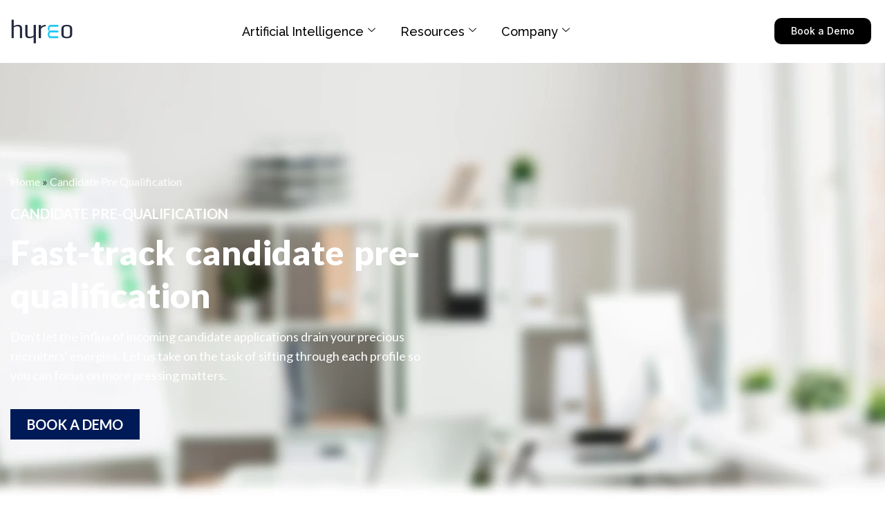

--- FILE ---
content_type: text/html; charset=UTF-8
request_url: https://hyreo.com/candidate-pre-qualification/
body_size: 67728
content:

<!DOCTYPE html>
<html lang="en-US" prefix="og: https://ogp.me/ns#">

<head>
	<meta charset="UTF-8">
	<meta name="viewport" content="width=device-width, initial-scale=1.0" />
		
<!-- Search Engine Optimization by Rank Math - https://rankmath.com/ -->
<title>Fast-Track Candidate Pre-Qualification To Streamline Hiring</title>
<meta name="description" content="Don&#039;t let the influx of incoming candidate applications drain your precious recruiters&#039; energies. Let us take on the task of sifting through each profile so you can focus on more pressing matters."/>
<meta name="robots" content="follow, index, max-snippet:-1, max-video-preview:-1, max-image-preview:large"/>
<link rel="canonical" href="https://hyreo.com/candidate-pre-qualification/" />
<meta property="og:locale" content="en_US" />
<meta property="og:type" content="article" />
<meta property="og:title" content="Fast-Track Candidate Pre-Qualification To Streamline Hiring" />
<meta property="og:description" content="Don&#039;t let the influx of incoming candidate applications drain your precious recruiters&#039; energies. Let us take on the task of sifting through each profile so you can focus on more pressing matters." />
<meta property="og:url" content="https://hyreo.com/candidate-pre-qualification/" />
<meta property="og:site_name" content="Hyreo" />
<meta property="og:updated_time" content="2024-10-09T13:26:52+00:00" />
<meta property="og:image" content="https://hyreo.com/wp-content/uploads/2024/01/Pre-Screen.webp" />
<meta property="og:image:secure_url" content="https://hyreo.com/wp-content/uploads/2024/01/Pre-Screen.webp" />
<meta property="og:image:width" content="1036" />
<meta property="og:image:height" content="1084" />
<meta property="og:image:alt" content="Candidate Pre Qualification" />
<meta property="og:image:type" content="image/webp" />
<meta property="article:published_time" content="2024-01-08T11:12:33+00:00" />
<meta property="article:modified_time" content="2024-10-09T13:26:52+00:00" />
<meta name="twitter:card" content="summary_large_image" />
<meta name="twitter:title" content="Fast-Track Candidate Pre-Qualification To Streamline Hiring" />
<meta name="twitter:description" content="Don&#039;t let the influx of incoming candidate applications drain your precious recruiters&#039; energies. Let us take on the task of sifting through each profile so you can focus on more pressing matters." />
<meta name="twitter:image" content="https://hyreo.com/wp-content/uploads/2024/01/Pre-Screen.webp" />
<meta name="twitter:label1" content="Time to read" />
<meta name="twitter:data1" content="2 minutes" />
<script type="application/ld+json" class="rank-math-schema">{"@context":"https://schema.org","@graph":[{"@type":"Place","@id":"https://hyreo.com/#place","address":{"@type":"PostalAddress","streetAddress":"Drishya Building","addressLocality":"Kinfra Film and Video Park","addressRegion":"Trivandrum","postalCode":"695585","addressCountry":"India"}},{"@type":["ProfessionalService","Organization"],"@id":"https://hyreo.com/#organization","name":"Hyreo","url":"https://hyreo.com","address":{"@type":"PostalAddress","streetAddress":"Drishya Building","addressLocality":"Kinfra Film and Video Park","addressRegion":"Trivandrum","postalCode":"695585","addressCountry":"India"},"logo":{"@type":"ImageObject","@id":"https://hyreo.com/#logo","url":"https://hyreo.com/wp-content/uploads/2024/01/hyreo-logo2.png","contentUrl":"https://hyreo.com/wp-content/uploads/2024/01/hyreo-logo2.png","caption":"Hyreo","inLanguage":"en-US","width":"161","height":"156"},"openingHours":["Monday,Tuesday,Wednesday,Thursday,Friday 09:00-17:00"],"location":{"@id":"https://hyreo.com/#place"},"image":{"@id":"https://hyreo.com/#logo"},"telephone":"+91 98955 62220"},{"@type":"WebSite","@id":"https://hyreo.com/#website","url":"https://hyreo.com","name":"Hyreo","publisher":{"@id":"https://hyreo.com/#organization"},"inLanguage":"en-US"},{"@type":"ImageObject","@id":"https://hyreo.com/wp-content/uploads/2024/01/Pre-Screen.webp","url":"https://hyreo.com/wp-content/uploads/2024/01/Pre-Screen.webp","width":"200","height":"200","inLanguage":"en-US"},{"@type":"BreadcrumbList","@id":"https://hyreo.com/candidate-pre-qualification/#breadcrumb","itemListElement":[{"@type":"ListItem","position":"1","item":{"@id":"https://hyreo.com","name":"Home"}},{"@type":"ListItem","position":"2","item":{"@id":"https://hyreo.com/candidate-pre-qualification/","name":"Candidate Pre Qualification"}}]},{"@type":"WebPage","@id":"https://hyreo.com/candidate-pre-qualification/#webpage","url":"https://hyreo.com/candidate-pre-qualification/","name":"Fast-Track Candidate Pre-Qualification To Streamline Hiring","datePublished":"2024-01-08T11:12:33+00:00","dateModified":"2024-10-09T13:26:52+00:00","isPartOf":{"@id":"https://hyreo.com/#website"},"primaryImageOfPage":{"@id":"https://hyreo.com/wp-content/uploads/2024/01/Pre-Screen.webp"},"inLanguage":"en-US","breadcrumb":{"@id":"https://hyreo.com/candidate-pre-qualification/#breadcrumb"}},{"@type":"Person","@id":"https://hyreo.com/author/user/","name":"user","url":"https://hyreo.com/author/user/","image":{"@type":"ImageObject","@id":"https://secure.gravatar.com/avatar/b4c9a289323b21a01c3e940f150eb9b8c542587f1abfd8f0e1cc1ffc5e475514?s=96&amp;d=mm&amp;r=g","url":"https://secure.gravatar.com/avatar/b4c9a289323b21a01c3e940f150eb9b8c542587f1abfd8f0e1cc1ffc5e475514?s=96&amp;d=mm&amp;r=g","caption":"user","inLanguage":"en-US"},"sameAs":["http://127.0.0.1"],"worksFor":{"@id":"https://hyreo.com/#organization"}},{"headline":"Fast-Track Candidate Pre-Qualification | Streamline and Accelerate Hiring Process","description":"Don't let the influx of incoming candidate applications drain your precious recruiters' energies. Let us take on the task of sifting through each profile so you can focus on more pressing matters.","@type":"Article","author":{"@id":"https://hyreo.com/author/user/","name":"user"},"datePublished":"2024-01-08T11:12:33+00:00","dateModified":"2024-10-09T13:26:52+00:00","image":{"@id":"https://hyreo.com/wp-content/uploads/2024/01/Pre-Screen.webp"},"name":"Fast-Track Candidate Pre-Qualification | Streamline and Accelerate Hiring Process","@id":"https://hyreo.com/candidate-pre-qualification/#schema-71259","isPartOf":{"@id":"https://hyreo.com/candidate-pre-qualification/#webpage"},"publisher":{"@id":"https://hyreo.com/#organization"},"inLanguage":"en-US","mainEntityOfPage":{"@id":"https://hyreo.com/candidate-pre-qualification/#webpage"}}]}</script>
<!-- /Rank Math WordPress SEO plugin -->

<link rel="alternate" type="application/rss+xml" title="Hyreo &raquo; Feed" href="https://hyreo.com/feed/" />
<link rel="alternate" type="application/rss+xml" title="Hyreo &raquo; Comments Feed" href="https://hyreo.com/comments/feed/" />
<link rel="alternate" title="oEmbed (JSON)" type="application/json+oembed" href="https://hyreo.com/wp-json/oembed/1.0/embed?url=https%3A%2F%2Fhyreo.com%2Fcandidate-pre-qualification%2F" />
<link rel="alternate" title="oEmbed (XML)" type="text/xml+oembed" href="https://hyreo.com/wp-json/oembed/1.0/embed?url=https%3A%2F%2Fhyreo.com%2Fcandidate-pre-qualification%2F&#038;format=xml" />
<style id='wp-img-auto-sizes-contain-inline-css'>
img:is([sizes=auto i],[sizes^="auto," i]){contain-intrinsic-size:3000px 1500px}
/*# sourceURL=wp-img-auto-sizes-contain-inline-css */
</style>
<link rel='stylesheet' id='elementor-frontend-css' href='https://hyreo.com/wp-content/plugins/elementor/assets/css/frontend.min.css?ver=3.33.0' media='all' />
<link rel='stylesheet' id='elementor-post-40780-css' href='https://hyreo.com/wp-content/uploads/elementor/css/post-40780.css?ver=1768904369' media='all' />
<style id='wp-emoji-styles-inline-css'>

	img.wp-smiley, img.emoji {
		display: inline !important;
		border: none !important;
		box-shadow: none !important;
		height: 1em !important;
		width: 1em !important;
		margin: 0 0.07em !important;
		vertical-align: -0.1em !important;
		background: none !important;
		padding: 0 !important;
	}
/*# sourceURL=wp-emoji-styles-inline-css */
</style>
<link rel='stylesheet' id='hello-elementor-css' href='https://hyreo.com/wp-content/themes/hello-elementor/assets/css/reset.css?ver=3.4.5' media='all' />
<link rel='stylesheet' id='hello-elementor-theme-style-css' href='https://hyreo.com/wp-content/themes/hello-elementor/assets/css/theme.css?ver=3.4.5' media='all' />
<link rel='stylesheet' id='hello-elementor-header-footer-css' href='https://hyreo.com/wp-content/themes/hello-elementor/assets/css/header-footer.css?ver=3.4.5' media='all' />
<link rel='stylesheet' id='elementor-post-6-css' href='https://hyreo.com/wp-content/uploads/elementor/css/post-6.css?ver=1768904369' media='all' />
<link rel='stylesheet' id='widget-image-css' href='https://hyreo.com/wp-content/plugins/elementor/assets/css/widget-image.min.css?ver=3.33.0' media='all' />
<link rel='stylesheet' id='e-animation-fadeIn-css' href='https://hyreo.com/wp-content/plugins/elementor/assets/lib/animations/styles/fadeIn.min.css?ver=3.33.0' media='all' />
<link rel='stylesheet' id='widget-heading-css' href='https://hyreo.com/wp-content/plugins/elementor/assets/css/widget-heading.min.css?ver=3.33.0' media='all' />
<link rel='stylesheet' id='widget-icon-list-css' href='https://hyreo.com/wp-content/plugins/elementor/assets/css/widget-icon-list.min.css?ver=3.33.0' media='all' />
<link rel='stylesheet' id='widget-form-css' href='https://hyreo.com/wp-content/plugins/elementor-pro/assets/css/widget-form.min.css?ver=3.33.1' media='all' />
<link rel='stylesheet' id='e-popup-css' href='https://hyreo.com/wp-content/plugins/elementor-pro/assets/css/conditionals/popup.min.css?ver=3.33.1' media='all' />
<link rel='stylesheet' id='e-animation-shrink-css' href='https://hyreo.com/wp-content/plugins/elementor/assets/lib/animations/styles/e-animation-shrink.min.css?ver=3.33.0' media='all' />
<link rel='stylesheet' id='e-animation-float-css' href='https://hyreo.com/wp-content/plugins/elementor/assets/lib/animations/styles/e-animation-float.min.css?ver=3.33.0' media='all' />
<link rel='stylesheet' id='swiper-css' href='https://hyreo.com/wp-content/plugins/elementor/assets/lib/swiper/v8/css/swiper.min.css?ver=8.4.5' media='all' />
<link rel='stylesheet' id='e-swiper-css' href='https://hyreo.com/wp-content/plugins/elementor/assets/css/conditionals/e-swiper.min.css?ver=3.33.0' media='all' />
<link rel='stylesheet' id='widget-image-carousel-css' href='https://hyreo.com/wp-content/plugins/elementor/assets/css/widget-image-carousel.min.css?ver=3.33.0' media='all' />
<link rel='stylesheet' id='e-animation-grow-css' href='https://hyreo.com/wp-content/plugins/elementor/assets/lib/animations/styles/e-animation-grow.min.css?ver=3.33.0' media='all' />
<link rel='stylesheet' id='widget-image-box-css' href='https://hyreo.com/wp-content/plugins/elementor/assets/css/widget-image-box.min.css?ver=3.33.0' media='all' />
<link rel='stylesheet' id='elementor-post-40252-css' href='https://hyreo.com/wp-content/uploads/elementor/css/post-40252.css?ver=1768926639' media='all' />
<link rel='stylesheet' id='elementor-post-40370-css' href='https://hyreo.com/wp-content/uploads/elementor/css/post-40370.css?ver=1768904370' media='all' />
<link rel='stylesheet' id='elementor-post-63589-css' href='https://hyreo.com/wp-content/uploads/elementor/css/post-63589.css?ver=1768904370' media='all' />
<link rel='stylesheet' id='elementor-post-61071-css' href='https://hyreo.com/wp-content/uploads/elementor/css/post-61071.css?ver=1768904370' media='all' />
<link rel='stylesheet' id='elementor-post-47219-css' href='https://hyreo.com/wp-content/uploads/elementor/css/post-47219.css?ver=1768904370' media='all' />
<link rel='stylesheet' id='elementor-post-47153-css' href='https://hyreo.com/wp-content/uploads/elementor/css/post-47153.css?ver=1768904370' media='all' />
<link rel='stylesheet' id='ekit-widget-styles-css' href='https://hyreo.com/wp-content/plugins/elementskit-lite/widgets/init/assets/css/widget-styles.css?ver=3.7.8' media='all' />
<link rel='stylesheet' id='ekit-responsive-css' href='https://hyreo.com/wp-content/plugins/elementskit-lite/widgets/init/assets/css/responsive.css?ver=3.7.8' media='all' />
<link rel='stylesheet' id='eael-general-css' href='https://hyreo.com/wp-content/plugins/essential-addons-for-elementor-lite/assets/front-end/css/view/general.min.css?ver=6.5.7' media='all' />
<link rel='stylesheet' id='bdt-uikit-css' href='https://hyreo.com/wp-content/plugins/bdthemes-prime-slider-lite/assets/css/bdt-uikit.css?ver=3.21.7' media='all' />
<link rel='stylesheet' id='prime-slider-site-css' href='https://hyreo.com/wp-content/plugins/bdthemes-prime-slider-lite/assets/css/prime-slider-site.css?ver=3.18.6' media='all' />
<link rel='stylesheet' id='elementor-gf-raleway-css' href='https://fonts.googleapis.com/css?family=Raleway:100,100italic,200,200italic,300,300italic,400,400italic,500,500italic,600,600italic,700,700italic,800,800italic,900,900italic&#038;display=auto' media='all' />
<link rel='stylesheet' id='elementor-gf-inter-css' href='https://fonts.googleapis.com/css?family=Inter:100,100italic,200,200italic,300,300italic,400,400italic,500,500italic,600,600italic,700,700italic,800,800italic,900,900italic&#038;display=auto' media='all' />
<link rel='stylesheet' id='elementor-gf-lato-css' href='https://fonts.googleapis.com/css?family=Lato:100,100italic,200,200italic,300,300italic,400,400italic,500,500italic,600,600italic,700,700italic,800,800italic,900,900italic&#038;display=auto' media='all' />
<link rel='stylesheet' id='elementor-gf-dmsans-css' href='https://fonts.googleapis.com/css?family=DM+Sans:100,100italic,200,200italic,300,300italic,400,400italic,500,500italic,600,600italic,700,700italic,800,800italic,900,900italic&#038;display=auto' media='all' />
<link rel='stylesheet' id='elementor-gf-poppins-css' href='https://fonts.googleapis.com/css?family=Poppins:100,100italic,200,200italic,300,300italic,400,400italic,500,500italic,600,600italic,700,700italic,800,800italic,900,900italic&#038;display=auto' media='all' />
<link rel='stylesheet' id='elementor-icons-ekiticons-css' href='https://hyreo.com/wp-content/plugins/elementskit-lite/modules/elementskit-icon-pack/assets/css/ekiticons.css?ver=3.7.8' media='all' />
<script src="https://hyreo.com/wp-includes/js/jquery/jquery.min.js?ver=3.7.1" id="jquery-core-js"></script>
<script src="https://hyreo.com/wp-includes/js/jquery/jquery-migrate.min.js?ver=3.4.1" id="jquery-migrate-js"></script>
<script src="https://hyreo.com/wp-content/plugins/bdthemes-prime-slider-lite/assets/js/bdt-uikit.min.js?ver=3.21.7" id="bdt-uikit-js"></script>
<link rel="https://api.w.org/" href="https://hyreo.com/wp-json/" /><link rel="alternate" title="JSON" type="application/json" href="https://hyreo.com/wp-json/wp/v2/pages/40252" /><link rel="EditURI" type="application/rsd+xml" title="RSD" href="https://hyreo.com/xmlrpc.php?rsd" />
<meta name="generator" content="WordPress 6.9" />
<link rel='shortlink' href='https://hyreo.com/?p=40252' />

		<!-- GA Google Analytics @ https://m0n.co/ga -->
		<script async src="https://www.googletagmanager.com/gtag/js?id=G-LQ8ZG3EE14"></script>
		<script>
			window.dataLayer = window.dataLayer || [];
			function gtag(){dataLayer.push(arguments);}
			gtag('js', new Date());
			gtag('config', 'G-LQ8ZG3EE14');
		</script>

	<script>!function () {var reb2b = window.reb2b = window.reb2b || [];if (reb2b.invoked) return;reb2b.invoked = true;reb2b.methods = ["identify", "collect"];reb2b.factory = function (method) {return function () {var args = Array.prototype.slice.call(arguments);args.unshift(method);reb2b.push(args);return reb2b;};};for (var i = 0; i < reb2b.methods.length; i++) {var key = reb2b.methods[i];reb2b[key] = reb2b.factory(key);}reb2b.load = function (key) {var script = document.createElement("script");script.type = "text/javascript";script.async = true;script.src = "https://s3-us-west-2.amazonaws.com/b2bjsstore/b/" + key + "/QO92DH78DKN7.js.gz";var first = document.getElementsByTagName("script")[0];first.parentNode.insertBefore(script, first);};reb2b.SNIPPET_VERSION = "1.0.1";reb2b.load("QO92DH78DKN7");}();</script><meta name="generator" content="Elementor 3.33.0; features: e_font_icon_svg, additional_custom_breakpoints; settings: css_print_method-external, google_font-enabled, font_display-auto">
			<style>
				.e-con.e-parent:nth-of-type(n+4):not(.e-lazyloaded):not(.e-no-lazyload),
				.e-con.e-parent:nth-of-type(n+4):not(.e-lazyloaded):not(.e-no-lazyload) * {
					background-image: none !important;
				}
				@media screen and (max-height: 1024px) {
					.e-con.e-parent:nth-of-type(n+3):not(.e-lazyloaded):not(.e-no-lazyload),
					.e-con.e-parent:nth-of-type(n+3):not(.e-lazyloaded):not(.e-no-lazyload) * {
						background-image: none !important;
					}
				}
				@media screen and (max-height: 640px) {
					.e-con.e-parent:nth-of-type(n+2):not(.e-lazyloaded):not(.e-no-lazyload),
					.e-con.e-parent:nth-of-type(n+2):not(.e-lazyloaded):not(.e-no-lazyload) * {
						background-image: none !important;
					}
				}
			</style>
			<link rel="icon" href="https://hyreo.com/wp-content/uploads/2023/12/cropped-hyreo-logo2-32x32.png" sizes="32x32" />
<link rel="icon" href="https://hyreo.com/wp-content/uploads/2023/12/cropped-hyreo-logo2-192x192.png" sizes="192x192" />
<link rel="apple-touch-icon" href="https://hyreo.com/wp-content/uploads/2023/12/cropped-hyreo-logo2-180x180.png" />
<meta name="msapplication-TileImage" content="https://hyreo.com/wp-content/uploads/2023/12/cropped-hyreo-logo2-270x270.png" />
		<style id="wp-custom-css">
			

/** Start Block Kit CSS: 141-3-1d55f1e76be9fb1a8d9de88accbe962f **/

.envato-kit-138-bracket .elementor-widget-container > *:before{
	content:"[";
	color:#ffab00;
	display:inline-block;
	margin-right:4px;
	line-height:1em;
	position:relative;
	top:-1px;
}

.envato-kit-138-bracket .elementor-widget-container > *:after{
	content:"]";
	color:#ffab00;
	display:inline-block;
	margin-left:4px;
	line-height:1em;
	position:relative;
	top:-1px;
}

/** End Block Kit CSS: 141-3-1d55f1e76be9fb1a8d9de88accbe962f **/



/** Start Block Kit CSS: 144-3-3a7d335f39a8579c20cdf02f8d462582 **/

.envato-block__preview{overflow: visible;}

/* Envato Kit 141 Custom Styles - Applied to the element under Advanced */

.elementor-headline-animation-type-drop-in .elementor-headline-dynamic-wrapper{
	text-align: center;
}
.envato-kit-141-top-0 h1,
.envato-kit-141-top-0 h2,
.envato-kit-141-top-0 h3,
.envato-kit-141-top-0 h4,
.envato-kit-141-top-0 h5,
.envato-kit-141-top-0 h6,
.envato-kit-141-top-0 p {
	margin-top: 0;
}

.envato-kit-141-newsletter-inline .elementor-field-textual.elementor-size-md {
	padding-left: 1.5rem;
	padding-right: 1.5rem;
}

.envato-kit-141-bottom-0 p {
	margin-bottom: 0;
}

.envato-kit-141-bottom-8 .elementor-price-list .elementor-price-list-item .elementor-price-list-header {
	margin-bottom: .5rem;
}

.envato-kit-141.elementor-widget-testimonial-carousel.elementor-pagination-type-bullets .swiper-container {
	padding-bottom: 52px;
}

.envato-kit-141-display-inline {
	display: inline-block;
}

.envato-kit-141 .elementor-slick-slider ul.slick-dots {
	bottom: -40px;
}

/** End Block Kit CSS: 144-3-3a7d335f39a8579c20cdf02f8d462582 **/



/** Start Block Kit CSS: 136-3-fc37602abad173a9d9d95d89bbe6bb80 **/

.envato-block__preview{overflow: visible !important;}

/** End Block Kit CSS: 136-3-fc37602abad173a9d9d95d89bbe6bb80 **/



/** Start Block Kit CSS: 143-3-7969bb877702491bc5ca272e536ada9d **/

.envato-block__preview{overflow: visible;}
/* Material Button Click Effect */
.envato-kit-140-material-hit .menu-item a,
.envato-kit-140-material-button .elementor-button{
  background-position: center;
  transition: background 0.8s;
}
.envato-kit-140-material-hit .menu-item a:hover,
.envato-kit-140-material-button .elementor-button:hover{
  background: radial-gradient(circle, transparent 1%, #fff 1%) center/15000%;
}
.envato-kit-140-material-hit .menu-item a:active,
.envato-kit-140-material-button .elementor-button:active{
  background-color: #FFF;
  background-size: 100%;
  transition: background 0s;
}

/* Field Shadow */
.envato-kit-140-big-shadow-form .elementor-field-textual{
	box-shadow: 0 20px 30px rgba(0,0,0, .05);
}

/* FAQ */
.envato-kit-140-faq .elementor-accordion .elementor-accordion-item{
	border-width: 0 0 1px !important;
}

/* Scrollable Columns */
.envato-kit-140-scrollable{
	 height: 100%;
   overflow: auto;
   overflow-x: hidden;
}

/* ImageBox: No Space */
.envato-kit-140-imagebox-nospace:hover{
	transform: scale(1.1);
	transition: all 0.3s;
}
.envato-kit-140-imagebox-nospace figure{
	line-height: 0;
}

.envato-kit-140-slide .elementor-slide-content{
	background: #FFF;
	margin-left: -60px;
	padding: 1em;
}
.envato-kit-140-carousel .slick-active:not(.slick-current)  img{
	padding: 20px !important;
	transition: all .9s;
}

.awsm-job-item h2.awsm-job-post-title a{
	color: #001A57;
}

.awsm-filter-wrap a{
	color: #001A57;
}

.awsm-job-more a{
	color: #001A57;
}

.awsm-selectric .label{
	font-size: 16px;
}

h1.entry-title{
	margin-top: 50px;
	font-family: lato;
	
}

::-webkit-scrollbar {
  width: 10px; /* Set scrollbar width */
  background-color: #F5F5F5; /* Set background color */
}

::-webkit-scrollbar-thumb {
  background-color: #ccc; /* Set thumb color */
  border-radius: 6px; /* Add rounded corners */
}

/** End Block Kit CSS: 143-3-7969bb877702491bc5ca272e536ada9d **/
.nf-form-content button, .nf-form-content input[type=button], .nf-form-content input[type=submit]{
	color: white;
	background: #001A57;
}

html, body{
	max-width: 100%;
	overflow-x: hidden;
}

/** Start Block Kit CSS: 71-3-d415519effd9e11f35d2438c58ea7ebf **/

.envato-block__preview{overflow: visible;}

/** End Block Kit CSS: 71-3-d415519effd9e11f35d2438c58ea7ebf **/

input[type="checkbox"] + label {
    line-height: 1.8em; /* increase spacing between lines */
}
		</style>
		<style id='wp-block-paragraph-inline-css'>
.is-small-text{font-size:.875em}.is-regular-text{font-size:1em}.is-large-text{font-size:2.25em}.is-larger-text{font-size:3em}.has-drop-cap:not(:focus):first-letter{float:left;font-size:8.4em;font-style:normal;font-weight:100;line-height:.68;margin:.05em .1em 0 0;text-transform:uppercase}body.rtl .has-drop-cap:not(:focus):first-letter{float:none;margin-left:.1em}p.has-drop-cap.has-background{overflow:hidden}:root :where(p.has-background){padding:1.25em 2.375em}:where(p.has-text-color:not(.has-link-color)) a{color:inherit}p.has-text-align-left[style*="writing-mode:vertical-lr"],p.has-text-align-right[style*="writing-mode:vertical-rl"]{rotate:180deg}
/*# sourceURL=https://hyreo.com/wp-includes/blocks/paragraph/style.min.css */
</style>
<style id='global-styles-inline-css'>
:root{--wp--preset--aspect-ratio--square: 1;--wp--preset--aspect-ratio--4-3: 4/3;--wp--preset--aspect-ratio--3-4: 3/4;--wp--preset--aspect-ratio--3-2: 3/2;--wp--preset--aspect-ratio--2-3: 2/3;--wp--preset--aspect-ratio--16-9: 16/9;--wp--preset--aspect-ratio--9-16: 9/16;--wp--preset--color--black: #000000;--wp--preset--color--cyan-bluish-gray: #abb8c3;--wp--preset--color--white: #ffffff;--wp--preset--color--pale-pink: #f78da7;--wp--preset--color--vivid-red: #cf2e2e;--wp--preset--color--luminous-vivid-orange: #ff6900;--wp--preset--color--luminous-vivid-amber: #fcb900;--wp--preset--color--light-green-cyan: #7bdcb5;--wp--preset--color--vivid-green-cyan: #00d084;--wp--preset--color--pale-cyan-blue: #8ed1fc;--wp--preset--color--vivid-cyan-blue: #0693e3;--wp--preset--color--vivid-purple: #9b51e0;--wp--preset--gradient--vivid-cyan-blue-to-vivid-purple: linear-gradient(135deg,rgb(6,147,227) 0%,rgb(155,81,224) 100%);--wp--preset--gradient--light-green-cyan-to-vivid-green-cyan: linear-gradient(135deg,rgb(122,220,180) 0%,rgb(0,208,130) 100%);--wp--preset--gradient--luminous-vivid-amber-to-luminous-vivid-orange: linear-gradient(135deg,rgb(252,185,0) 0%,rgb(255,105,0) 100%);--wp--preset--gradient--luminous-vivid-orange-to-vivid-red: linear-gradient(135deg,rgb(255,105,0) 0%,rgb(207,46,46) 100%);--wp--preset--gradient--very-light-gray-to-cyan-bluish-gray: linear-gradient(135deg,rgb(238,238,238) 0%,rgb(169,184,195) 100%);--wp--preset--gradient--cool-to-warm-spectrum: linear-gradient(135deg,rgb(74,234,220) 0%,rgb(151,120,209) 20%,rgb(207,42,186) 40%,rgb(238,44,130) 60%,rgb(251,105,98) 80%,rgb(254,248,76) 100%);--wp--preset--gradient--blush-light-purple: linear-gradient(135deg,rgb(255,206,236) 0%,rgb(152,150,240) 100%);--wp--preset--gradient--blush-bordeaux: linear-gradient(135deg,rgb(254,205,165) 0%,rgb(254,45,45) 50%,rgb(107,0,62) 100%);--wp--preset--gradient--luminous-dusk: linear-gradient(135deg,rgb(255,203,112) 0%,rgb(199,81,192) 50%,rgb(65,88,208) 100%);--wp--preset--gradient--pale-ocean: linear-gradient(135deg,rgb(255,245,203) 0%,rgb(182,227,212) 50%,rgb(51,167,181) 100%);--wp--preset--gradient--electric-grass: linear-gradient(135deg,rgb(202,248,128) 0%,rgb(113,206,126) 100%);--wp--preset--gradient--midnight: linear-gradient(135deg,rgb(2,3,129) 0%,rgb(40,116,252) 100%);--wp--preset--font-size--small: 13px;--wp--preset--font-size--medium: 20px;--wp--preset--font-size--large: 36px;--wp--preset--font-size--x-large: 42px;--wp--preset--spacing--20: 0.44rem;--wp--preset--spacing--30: 0.67rem;--wp--preset--spacing--40: 1rem;--wp--preset--spacing--50: 1.5rem;--wp--preset--spacing--60: 2.25rem;--wp--preset--spacing--70: 3.38rem;--wp--preset--spacing--80: 5.06rem;--wp--preset--shadow--natural: 6px 6px 9px rgba(0, 0, 0, 0.2);--wp--preset--shadow--deep: 12px 12px 50px rgba(0, 0, 0, 0.4);--wp--preset--shadow--sharp: 6px 6px 0px rgba(0, 0, 0, 0.2);--wp--preset--shadow--outlined: 6px 6px 0px -3px rgb(255, 255, 255), 6px 6px rgb(0, 0, 0);--wp--preset--shadow--crisp: 6px 6px 0px rgb(0, 0, 0);}:root { --wp--style--global--content-size: 800px;--wp--style--global--wide-size: 1200px; }:where(body) { margin: 0; }.wp-site-blocks > .alignleft { float: left; margin-right: 2em; }.wp-site-blocks > .alignright { float: right; margin-left: 2em; }.wp-site-blocks > .aligncenter { justify-content: center; margin-left: auto; margin-right: auto; }:where(.wp-site-blocks) > * { margin-block-start: 24px; margin-block-end: 0; }:where(.wp-site-blocks) > :first-child { margin-block-start: 0; }:where(.wp-site-blocks) > :last-child { margin-block-end: 0; }:root { --wp--style--block-gap: 24px; }:root :where(.is-layout-flow) > :first-child{margin-block-start: 0;}:root :where(.is-layout-flow) > :last-child{margin-block-end: 0;}:root :where(.is-layout-flow) > *{margin-block-start: 24px;margin-block-end: 0;}:root :where(.is-layout-constrained) > :first-child{margin-block-start: 0;}:root :where(.is-layout-constrained) > :last-child{margin-block-end: 0;}:root :where(.is-layout-constrained) > *{margin-block-start: 24px;margin-block-end: 0;}:root :where(.is-layout-flex){gap: 24px;}:root :where(.is-layout-grid){gap: 24px;}.is-layout-flow > .alignleft{float: left;margin-inline-start: 0;margin-inline-end: 2em;}.is-layout-flow > .alignright{float: right;margin-inline-start: 2em;margin-inline-end: 0;}.is-layout-flow > .aligncenter{margin-left: auto !important;margin-right: auto !important;}.is-layout-constrained > .alignleft{float: left;margin-inline-start: 0;margin-inline-end: 2em;}.is-layout-constrained > .alignright{float: right;margin-inline-start: 2em;margin-inline-end: 0;}.is-layout-constrained > .aligncenter{margin-left: auto !important;margin-right: auto !important;}.is-layout-constrained > :where(:not(.alignleft):not(.alignright):not(.alignfull)){max-width: var(--wp--style--global--content-size);margin-left: auto !important;margin-right: auto !important;}.is-layout-constrained > .alignwide{max-width: var(--wp--style--global--wide-size);}body .is-layout-flex{display: flex;}.is-layout-flex{flex-wrap: wrap;align-items: center;}.is-layout-flex > :is(*, div){margin: 0;}body .is-layout-grid{display: grid;}.is-layout-grid > :is(*, div){margin: 0;}body{padding-top: 0px;padding-right: 0px;padding-bottom: 0px;padding-left: 0px;}a:where(:not(.wp-element-button)){text-decoration: underline;}:root :where(.wp-element-button, .wp-block-button__link){background-color: #32373c;border-width: 0;color: #fff;font-family: inherit;font-size: inherit;font-style: inherit;font-weight: inherit;letter-spacing: inherit;line-height: inherit;padding-top: calc(0.667em + 2px);padding-right: calc(1.333em + 2px);padding-bottom: calc(0.667em + 2px);padding-left: calc(1.333em + 2px);text-decoration: none;text-transform: inherit;}.has-black-color{color: var(--wp--preset--color--black) !important;}.has-cyan-bluish-gray-color{color: var(--wp--preset--color--cyan-bluish-gray) !important;}.has-white-color{color: var(--wp--preset--color--white) !important;}.has-pale-pink-color{color: var(--wp--preset--color--pale-pink) !important;}.has-vivid-red-color{color: var(--wp--preset--color--vivid-red) !important;}.has-luminous-vivid-orange-color{color: var(--wp--preset--color--luminous-vivid-orange) !important;}.has-luminous-vivid-amber-color{color: var(--wp--preset--color--luminous-vivid-amber) !important;}.has-light-green-cyan-color{color: var(--wp--preset--color--light-green-cyan) !important;}.has-vivid-green-cyan-color{color: var(--wp--preset--color--vivid-green-cyan) !important;}.has-pale-cyan-blue-color{color: var(--wp--preset--color--pale-cyan-blue) !important;}.has-vivid-cyan-blue-color{color: var(--wp--preset--color--vivid-cyan-blue) !important;}.has-vivid-purple-color{color: var(--wp--preset--color--vivid-purple) !important;}.has-black-background-color{background-color: var(--wp--preset--color--black) !important;}.has-cyan-bluish-gray-background-color{background-color: var(--wp--preset--color--cyan-bluish-gray) !important;}.has-white-background-color{background-color: var(--wp--preset--color--white) !important;}.has-pale-pink-background-color{background-color: var(--wp--preset--color--pale-pink) !important;}.has-vivid-red-background-color{background-color: var(--wp--preset--color--vivid-red) !important;}.has-luminous-vivid-orange-background-color{background-color: var(--wp--preset--color--luminous-vivid-orange) !important;}.has-luminous-vivid-amber-background-color{background-color: var(--wp--preset--color--luminous-vivid-amber) !important;}.has-light-green-cyan-background-color{background-color: var(--wp--preset--color--light-green-cyan) !important;}.has-vivid-green-cyan-background-color{background-color: var(--wp--preset--color--vivid-green-cyan) !important;}.has-pale-cyan-blue-background-color{background-color: var(--wp--preset--color--pale-cyan-blue) !important;}.has-vivid-cyan-blue-background-color{background-color: var(--wp--preset--color--vivid-cyan-blue) !important;}.has-vivid-purple-background-color{background-color: var(--wp--preset--color--vivid-purple) !important;}.has-black-border-color{border-color: var(--wp--preset--color--black) !important;}.has-cyan-bluish-gray-border-color{border-color: var(--wp--preset--color--cyan-bluish-gray) !important;}.has-white-border-color{border-color: var(--wp--preset--color--white) !important;}.has-pale-pink-border-color{border-color: var(--wp--preset--color--pale-pink) !important;}.has-vivid-red-border-color{border-color: var(--wp--preset--color--vivid-red) !important;}.has-luminous-vivid-orange-border-color{border-color: var(--wp--preset--color--luminous-vivid-orange) !important;}.has-luminous-vivid-amber-border-color{border-color: var(--wp--preset--color--luminous-vivid-amber) !important;}.has-light-green-cyan-border-color{border-color: var(--wp--preset--color--light-green-cyan) !important;}.has-vivid-green-cyan-border-color{border-color: var(--wp--preset--color--vivid-green-cyan) !important;}.has-pale-cyan-blue-border-color{border-color: var(--wp--preset--color--pale-cyan-blue) !important;}.has-vivid-cyan-blue-border-color{border-color: var(--wp--preset--color--vivid-cyan-blue) !important;}.has-vivid-purple-border-color{border-color: var(--wp--preset--color--vivid-purple) !important;}.has-vivid-cyan-blue-to-vivid-purple-gradient-background{background: var(--wp--preset--gradient--vivid-cyan-blue-to-vivid-purple) !important;}.has-light-green-cyan-to-vivid-green-cyan-gradient-background{background: var(--wp--preset--gradient--light-green-cyan-to-vivid-green-cyan) !important;}.has-luminous-vivid-amber-to-luminous-vivid-orange-gradient-background{background: var(--wp--preset--gradient--luminous-vivid-amber-to-luminous-vivid-orange) !important;}.has-luminous-vivid-orange-to-vivid-red-gradient-background{background: var(--wp--preset--gradient--luminous-vivid-orange-to-vivid-red) !important;}.has-very-light-gray-to-cyan-bluish-gray-gradient-background{background: var(--wp--preset--gradient--very-light-gray-to-cyan-bluish-gray) !important;}.has-cool-to-warm-spectrum-gradient-background{background: var(--wp--preset--gradient--cool-to-warm-spectrum) !important;}.has-blush-light-purple-gradient-background{background: var(--wp--preset--gradient--blush-light-purple) !important;}.has-blush-bordeaux-gradient-background{background: var(--wp--preset--gradient--blush-bordeaux) !important;}.has-luminous-dusk-gradient-background{background: var(--wp--preset--gradient--luminous-dusk) !important;}.has-pale-ocean-gradient-background{background: var(--wp--preset--gradient--pale-ocean) !important;}.has-electric-grass-gradient-background{background: var(--wp--preset--gradient--electric-grass) !important;}.has-midnight-gradient-background{background: var(--wp--preset--gradient--midnight) !important;}.has-small-font-size{font-size: var(--wp--preset--font-size--small) !important;}.has-medium-font-size{font-size: var(--wp--preset--font-size--medium) !important;}.has-large-font-size{font-size: var(--wp--preset--font-size--large) !important;}.has-x-large-font-size{font-size: var(--wp--preset--font-size--x-large) !important;}
/*# sourceURL=global-styles-inline-css */
</style>
<link rel='stylesheet' id='elementor-post-59269-css' href='https://hyreo.com/wp-content/uploads/elementor/css/post-59269.css?ver=1768904370' media='all' />
<link rel='stylesheet' id='elementor-post-59966-css' href='https://hyreo.com/wp-content/uploads/elementor/css/post-59966.css?ver=1768904370' media='all' />
<link rel='stylesheet' id='widget-spacer-css' href='https://hyreo.com/wp-content/plugins/elementor/assets/css/widget-spacer.min.css?ver=3.33.0' media='all' />
<link rel='stylesheet' id='widget-posts-css' href='https://hyreo.com/wp-content/plugins/elementor-pro/assets/css/widget-posts.min.css?ver=3.33.1' media='all' />
<link rel='stylesheet' id='elementor-post-59693-css' href='https://hyreo.com/wp-content/uploads/elementor/css/post-59693.css?ver=1768904370' media='all' />
</head>

<body class="wp-singular page-template page-template-elementor_header_footer page page-id-40252 wp-embed-responsive wp-theme-hello-elementor hello-elementor-default elementor-default elementor-template-full-width elementor-kit-6 elementor-page elementor-page-40252">

	
			<a class="skip-link screen-reader-text" href="#content">
			Skip to content		</a>
	
	
	<div class="ekit-template-content-markup ekit-template-content-header ekit-template-content-theme-support">
				<div data-elementor-type="wp-post" data-elementor-id="40780" class="elementor elementor-40780" data-elementor-post-type="elementskit_template">
						<section class="elementor-section elementor-top-section elementor-element elementor-element-6fde6b51 elementor-section-content-middle elementor-section-full_width elementor-hidden-tablet elementor-hidden-mobile elementor-section-height-default elementor-section-height-default" data-id="6fde6b51" data-element_type="section" data-settings="{&quot;background_background&quot;:&quot;classic&quot;}">
							<div class="elementor-background-overlay"></div>
							<div class="elementor-container elementor-column-gap-default">
					<div class="elementor-column elementor-col-100 elementor-top-column elementor-element elementor-element-3c706552" data-id="3c706552" data-element_type="column">
			<div class="elementor-widget-wrap elementor-element-populated">
						<section class="elementor-section elementor-inner-section elementor-element elementor-element-70f801d2 envato-kit-141-top-0 elementor-section-boxed elementor-section-height-default elementor-section-height-default" data-id="70f801d2" data-element_type="section">
						<div class="elementor-container elementor-column-gap-default">
					<div class="elementor-column elementor-col-33 elementor-inner-column elementor-element elementor-element-2845630f" data-id="2845630f" data-element_type="column" data-settings="{&quot;background_background&quot;:&quot;classic&quot;}">
			<div class="elementor-widget-wrap elementor-element-populated">
						<div class="elementor-element elementor-element-95b926f elementor-widget elementor-widget-image" data-id="95b926f" data-element_type="widget" data-widget_type="image.default">
				<div class="elementor-widget-container">
																<a href="https://hyreo.com/">
							<img width="181" height="74" src="https://ftp.hyreo.com/wp-content/uploads/2024/01/Hyreo-Logo.png" class="attachment-large size-large wp-image-42199" alt="" />								</a>
															</div>
				</div>
					</div>
		</div>
				<div class="elementor-column elementor-col-33 elementor-inner-column elementor-element elementor-element-6601c73b" data-id="6601c73b" data-element_type="column" data-settings="{&quot;background_background&quot;:&quot;classic&quot;}">
			<div class="elementor-widget-wrap elementor-element-populated">
						<div class="elementor-element elementor-element-b1e5156 elementor-widget elementor-widget-ekit-nav-menu" data-id="b1e5156" data-element_type="widget" data-widget_type="ekit-nav-menu.default">
				<div class="elementor-widget-container">
							<nav class="ekit-wid-con ekit_menu_responsive_tablet" 
			data-hamburger-icon="" 
			data-hamburger-icon-type="icon" 
			data-responsive-breakpoint="1024">
			            <button class="elementskit-menu-hamburger elementskit-menu-toggler"  type="button" aria-label="hamburger-icon">
                                    <span class="elementskit-menu-hamburger-icon"></span><span class="elementskit-menu-hamburger-icon"></span><span class="elementskit-menu-hamburger-icon"></span>
                            </button>
            <div id="ekit-megamenu-build-2-0-menu" class="elementskit-menu-container elementskit-menu-offcanvas-elements elementskit-navbar-nav-default ekit-nav-menu-one-page- ekit-nav-dropdown-hover"><ul id="menu-build-2-0-menu" class="elementskit-navbar-nav elementskit-menu-po-center submenu-click-on-icon"><li id="menu-item-59266" class="menu-item menu-item-type-custom menu-item-object-custom menu-item-59266 nav-item elementskit-dropdown-has top_position elementskit-dropdown-menu-default_width elementskit-megamenu-has elementskit-mobile-builder-content" data-vertical-menu=750px><a class="ekit-menu-nav-link">Artificial Intelligence<i aria-hidden="true" class="icon icon-down-arrow1 elementskit-submenu-indicator"></i></a><div class="elementskit-megamenu-panel">		<div data-elementor-type="wp-post" data-elementor-id="59269" class="elementor elementor-59269" data-elementor-post-type="elementskit_content">
						<section class="elementor-section elementor-top-section elementor-element elementor-element-ab7a351 elementor-section-content-middle envato-kit-141-top-0 elementor-section-full_width elementor-section-height-default elementor-section-height-default" data-id="ab7a351" data-element_type="section" data-settings="{&quot;background_background&quot;:&quot;classic&quot;}">
							<div class="elementor-background-overlay"></div>
							<div class="elementor-container elementor-column-gap-wide">
					<div class="elementor-column elementor-col-100 elementor-top-column elementor-element elementor-element-66d01927" data-id="66d01927" data-element_type="column" data-settings="{&quot;background_background&quot;:&quot;classic&quot;}">
			<div class="elementor-widget-wrap elementor-element-populated">
						<section class="elementor-section elementor-inner-section elementor-element elementor-element-7aa85265 elementor-section-boxed elementor-section-height-default elementor-section-height-default" data-id="7aa85265" data-element_type="section" data-settings="{&quot;background_background&quot;:&quot;classic&quot;}">
						<div class="elementor-container elementor-column-gap-default">
					<div class="elementor-column elementor-col-50 elementor-inner-column elementor-element elementor-element-7ef52fd4" data-id="7ef52fd4" data-element_type="column">
			<div class="elementor-widget-wrap elementor-element-populated">
						<div class="elementor-element elementor-element-4517def elementor-widget elementor-widget-heading" data-id="4517def" data-element_type="widget" data-widget_type="heading.default">
				<div class="elementor-widget-container">
					<p class="elementor-heading-title elementor-size-default">AI Agents</p>				</div>
				</div>
				<div class="elementor-element elementor-element-33fc5da elementor-icon-list--layout-traditional elementor-list-item-link-full_width elementor-widget elementor-widget-icon-list" data-id="33fc5da" data-element_type="widget" data-widget_type="icon-list.default">
				<div class="elementor-widget-container">
							<ul class="elementor-icon-list-items">
							<li class="elementor-icon-list-item">
											<a href="https://hyreo.com/omni-channel-communicator/">

												<span class="elementor-icon-list-icon">
							<svg xmlns="http://www.w3.org/2000/svg" width="17" height="19" viewBox="0 0 17 19" fill="none"><path fill-rule="evenodd" clip-rule="evenodd" d="M15.2645 4.84652C15.8666 4.45745 15.8666 3.53053 15.2645 3.14145L10.9946 0.382177C10.3672 -0.0232766 9.56308 0.455597 9.56308 1.23471V2.4972H5.52887C2.66885 2.4972 0.350342 4.95563 0.350342 7.98826V8.36038C0.350342 9.18746 0.982661 9.85795 1.76267 9.85795C2.54267 9.85795 3.17499 9.18746 3.17499 8.36038V7.98826C3.17499 6.6098 4.22886 5.49233 5.52887 5.49233H9.56308V6.75326C9.56308 7.53238 10.3672 8.01125 10.9946 7.6058L15.2645 4.84652Z" fill="#3448FF"></path><path fill-rule="evenodd" clip-rule="evenodd" d="M13.5257 10.4823C13.5257 11.8607 12.4718 12.9782 11.1718 12.9782H7.13669V11.7163C7.13669 10.9372 6.33258 10.4583 5.70515 10.8637L1.43521 13.623C0.833128 14.0121 0.833129 14.939 1.43521 15.3281L5.70515 18.0874C6.33258 18.4928 7.13669 18.0139 7.13669 17.2348V15.9733H11.1718C14.0318 15.9733 16.3503 13.5149 16.3503 10.4823V10.1101C16.3503 9.28306 15.718 8.61257 14.938 8.61257C14.158 8.61257 13.5257 9.28306 13.5257 10.1101V10.4823Z" fill="#52B9F3"></path></svg>						</span>
										<span class="elementor-icon-list-text">Omni Channel Communicator</span>
											</a>
									</li>
								<li class="elementor-icon-list-item">
											<a href="https://hyreo.com/enterprise-content-aggregator/">

												<span class="elementor-icon-list-icon">
							<svg xmlns="http://www.w3.org/2000/svg" width="19" height="19" viewBox="0 0 19 19" fill="none"><path d="M18.3503 9.23477C18.3503 14.2053 14.3209 18.2348 9.35034 18.2348C4.37978 18.2348 0.350342 14.2053 0.350342 9.23477C0.350342 4.26421 4.37978 0.234772 9.35034 0.234772C14.3209 0.234772 18.3503 4.26421 18.3503 9.23477Z" fill="#3448FF"></path><path d="M10.3503 6.23477C10.3503 5.68249 9.90263 5.23477 9.35034 5.23477C8.79806 5.23477 8.35034 5.68249 8.35034 6.23477V8.23477H6.35034C5.79806 8.23477 5.35034 8.68249 5.35034 9.23477C5.35034 9.78706 5.79806 10.2348 6.35034 10.2348H8.35034V12.2348C8.35034 12.7871 8.79806 13.2348 9.35034 13.2348C9.90263 13.2348 10.3503 12.7871 10.3503 12.2348V10.2348H12.3503C12.9026 10.2348 13.3503 9.78706 13.3503 9.23477C13.3503 8.68249 12.9026 8.23477 12.3503 8.23477H10.3503V6.23477Z" fill="white"></path></svg>						</span>
										<span class="elementor-icon-list-text">Enterprise Content Aggregator</span>
											</a>
									</li>
								<li class="elementor-icon-list-item">
											<a href="https://hyreo.com/ai-to-human-loop/">

												<span class="elementor-icon-list-icon">
							<svg xmlns="http://www.w3.org/2000/svg" width="19" height="19" viewBox="0 0 19 19" fill="none"><path fill-rule="evenodd" clip-rule="evenodd" d="M17.0642 0.234772C17.7745 0.234773 18.3503 0.810589 18.3503 1.52089L18.3503 5.41843C18.3503 6.12874 17.7745 6.70456 17.0642 6.70456C16.3539 6.70456 15.7781 6.12874 15.7781 5.41843V4.69057L12.9717 7.49699C12.4694 7.99926 11.6551 7.99925 11.1528 7.49699C10.6506 6.99473 10.6506 6.1804 11.1528 5.67814L14.024 2.80702L13.1667 2.80702C12.4564 2.80702 11.8806 2.2312 11.8806 1.52089C11.8806 0.810589 12.4564 0.234773 13.1667 0.234772H17.0642Z" fill="#52B9F3"></path><path fill-rule="evenodd" clip-rule="evenodd" d="M0.350342 1.52089C0.350342 0.810589 0.926158 0.234772 1.63646 0.234772L5.534 0.234772C6.24431 0.234772 6.82012 0.810588 6.82012 1.52089C6.82012 2.2312 6.24431 2.80702 5.534 2.80702H4.80614L7.61256 5.61344C8.11482 6.1157 8.11482 6.93003 7.61256 7.43229C7.1103 7.93455 6.29597 7.93455 5.79371 7.43229L2.92259 4.56116L2.92259 5.41843C2.92259 6.12874 2.34677 6.70455 1.63646 6.70455C0.926159 6.70455 0.350342 6.12874 0.350342 5.41843L0.350342 1.52089Z" fill="#3448FF"></path><path fill-rule="evenodd" clip-rule="evenodd" d="M1.63646 18.2348C0.926158 18.2348 0.350342 17.659 0.350342 16.9486L0.350342 13.0511C0.350342 12.3408 0.926158 11.765 1.63646 11.765C2.34677 11.765 2.92259 12.3408 2.92259 13.0511V13.779L5.72901 10.9726C6.23127 10.4703 7.0456 10.4703 7.54786 10.9726C8.05012 11.4748 8.05012 12.2891 7.54786 12.7914L4.67673 15.6625H5.534C6.24431 15.6625 6.82012 16.2383 6.82012 16.9487C6.82012 17.659 6.24431 18.2348 5.534 18.2348H1.63646Z" fill="#52B9F3"></path><path fill-rule="evenodd" clip-rule="evenodd" d="M18.3503 16.9487C18.3503 17.659 17.7745 18.2348 17.0642 18.2348H13.1667C12.4564 18.2348 11.8806 17.659 11.8806 16.9487C11.8806 16.2383 12.4564 15.6625 13.1667 15.6625H13.8945L11.0881 12.8561C10.5859 12.3538 10.5859 11.5395 11.0881 11.0373C11.5904 10.535 12.4047 10.535 12.907 11.0373L15.7781 13.9084V13.0511C15.7781 12.3408 16.3539 11.765 17.0642 11.765C17.7745 11.765 18.3503 12.3408 18.3503 13.0511V16.9487Z" fill="#3448FF"></path></svg>						</span>
										<span class="elementor-icon-list-text">AI to Human Loop</span>
											</a>
									</li>
								<li class="elementor-icon-list-item">
											<a href="https://hyreo.com/requisition-manager/">

												<span class="elementor-icon-list-icon">
							<svg xmlns="http://www.w3.org/2000/svg" width="25" height="25" viewBox="0 0 25 25" fill="none"><path d="M21.3503 9.73477C21.3503 13.3246 18.4402 16.2348 14.8503 16.2348C11.2605 16.2348 8.35034 13.3246 8.35034 9.73477C8.35034 6.14492 11.2605 3.23477 14.8503 3.23477C18.4402 3.23477 21.3503 6.14492 21.3503 9.73477Z" fill="#3448FF"></path><path d="M16.3503 14.7348C16.3503 18.3246 13.4402 21.2348 9.85034 21.2348C6.26049 21.2348 3.35034 18.3246 3.35034 14.7348C3.35034 11.1449 6.26049 8.23477 9.85034 8.23477C13.4402 8.23477 16.3503 11.1449 16.3503 14.7348Z" fill="#52B9F3"></path><path d="M8.4924 8.37683C8.93036 8.28375 9.38463 8.23477 9.85034 8.23477C13.4402 8.23477 16.3503 11.1449 16.3503 14.7348C16.3503 15.2005 16.3014 15.6548 16.2083 16.0927C15.7703 16.1858 15.316 16.2348 14.8503 16.2348C11.2605 16.2348 8.35034 13.3246 8.35034 9.73477C8.35034 9.26906 8.39932 8.81479 8.4924 8.37683Z" fill="white"></path></svg>						</span>
										<span class="elementor-icon-list-text">Requisition Manager</span>
											</a>
									</li>
								<li class="elementor-icon-list-item">
											<a href="https://hyreo.com/talent-pipeline-optimiser/">

												<span class="elementor-icon-list-icon">
							<svg xmlns="http://www.w3.org/2000/svg" width="25" height="25" viewBox="0 0 25 25" fill="none"><path d="M19.3503 4.23477V6.87477C19.3508 7.10842 19.2694 7.33486 19.1203 7.51477L14.5803 12.9548C14.4313 13.1347 14.3499 13.3611 14.3503 13.5948V21.2348L10.3503 19.2348V13.5948C10.3508 13.3611 10.2694 13.1347 10.1203 12.9548L5.58034 7.51477C5.43126 7.33486 5.34989 7.10842 5.35034 6.87477V4.23477C5.35034 3.96956 5.4557 3.7152 5.64324 3.52766C5.83077 3.34013 6.08513 3.23477 6.35034 3.23477H18.3503C18.6156 3.23477 18.8699 3.34013 19.0575 3.52766C19.245 3.7152 19.3503 3.96956 19.3503 4.23477Z" fill="#52B9F3"></path><path d="M19.3503 4.23477V6.87477C19.3508 7.10842 19.2694 7.33486 19.1203 7.51477L14.5803 12.9548C14.4313 13.1347 14.3499 13.3611 14.3503 13.5948V21.2348L10.3503 19.2348V13.5948C10.3508 13.3611 10.2694 13.1347 10.1203 12.9548L5.58034 7.51477C5.43126 7.33486 5.34989 7.10842 5.35034 6.87477V4.23477C5.35034 3.96956 5.4557 3.7152 5.64324 3.52766C5.83077 3.34013 6.08513 3.23477 6.35034 3.23477H18.3503C18.6156 3.23477 18.8699 3.34013 19.0575 3.52766C19.245 3.7152 19.3503 3.96956 19.3503 4.23477Z" stroke="#3448FF" stroke-width="2" stroke-linecap="round" stroke-linejoin="round"></path></svg>						</span>
										<span class="elementor-icon-list-text">Talent Pipeline Optimiser</span>
											</a>
									</li>
								<li class="elementor-icon-list-item">
											<a href="https://hyreo.com/match-and-fitment-analyser/">

												<span class="elementor-icon-list-icon">
							<svg xmlns="http://www.w3.org/2000/svg" width="25" height="25" viewBox="0 0 25 25" fill="none"><path d="M4.35034 8.23477H20.3503M4.35034 8.23477V17.035C4.35034 18.1551 4.35034 18.7149 4.56833 19.1427C4.76007 19.519 5.06581 19.8253 5.44214 20.017C5.86954 20.2348 6.42933 20.2348 7.54725 20.2348H17.1534C18.2713 20.2348 18.8303 20.2348 19.2577 20.017C19.634 19.8253 19.9408 19.519 20.1325 19.1427C20.3503 18.7153 20.3503 18.1563 20.3503 17.0384V8.23477M4.35034 8.23477V7.43497C4.35034 6.31486 4.35034 5.75439 4.56833 5.32657C4.76007 4.95024 5.06581 4.6445 5.44214 4.45276C5.86996 4.23477 6.43043 4.23477 7.55054 4.23477H8.35034M20.3503 8.23477V7.43168C20.3503 6.31376 20.3503 5.75397 20.1325 5.32657C19.9408 4.95024 19.634 4.6445 19.2577 4.45276C18.8299 4.23477 18.2706 4.23477 17.1505 4.23477H16.3503M8.35034 4.23477H16.3503M8.35034 4.23477V2.23477M16.3503 4.23477V2.23477" stroke="#52B9F3" stroke-width="2" stroke-linecap="round" stroke-linejoin="round"></path><path d="M15.3503 12.2348L11.3503 16.2348L9.35034 14.2348" stroke="#3448FF" stroke-width="2" stroke-linecap="round" stroke-linejoin="round"></path></svg>						</span>
										<span class="elementor-icon-list-text">Match and Fitment Analyser</span>
											</a>
									</li>
								<li class="elementor-icon-list-item">
											<a href="https://hyreo.com/auto-scheduler/">

												<span class="elementor-icon-list-icon">
							<svg xmlns="http://www.w3.org/2000/svg" width="25" height="25" viewBox="0 0 25 25" fill="none"><path d="M11.3898 1.23477C16.9345 1.23477 21.4293 5.73089 21.4293 11.2771L21.4203 11.6858L23.3503 12.5984V16.1439C23.3503 19.4234 21.217 22.4902 18.3503 23.2348C16.945 22.8698 15.7158 21.9466 14.8279 20.7139C13.7565 21.106 12.5981 21.3195 11.3898 21.3195C5.84517 21.3195 1.35034 16.8234 1.35034 11.2771C1.35034 5.73089 5.84517 1.23477 11.3898 1.23477ZM13.4287 17.2353L9.0761 17.2369C9.16882 17.5053 9.26802 17.762 9.37334 18.0057C9.71838 18.8039 10.1133 19.421 10.5172 19.8162C10.847 20.1389 11.1431 20.281 11.4068 20.2841L11.4323 20.2828L11.517 20.2775C11.7569 20.2459 12.0224 20.1018 12.3142 19.8162C12.7181 19.421 13.113 18.8039 13.458 18.0057L13.535 17.8176C13.4924 17.6255 13.4569 17.4312 13.4287 17.2353ZM7.91149 17.2351L4.62294 17.2358C5.82967 18.6031 7.44494 19.601 9.27765 20.0384C8.74072 19.3386 8.27506 18.3798 7.91149 17.2351ZM19.3503 13.2348H17.3503V15.2338L15.363 15.2344C15.3591 15.2555 15.3552 15.2766 15.3512 15.2976L15.3503 17.2348L17.3503 17.2338V19.2348H19.3503V17.2338L21.3503 17.2348V15.2348L19.3503 15.2338V13.2348ZM7.08859 12.2349L2.42139 12.2356C2.57654 13.7028 3.08386 15.0649 3.85721 16.2358L7.63184 16.2357C7.33788 15.0349 7.1474 13.6795 7.08859 12.2349ZM14.1183 12.2348L8.20167 12.2357C8.26309 13.6762 8.46185 15.0397 8.77441 16.2359L13.3513 16.2348L13.3503 16.1439V12.5984L14.1183 12.2348ZM7.43357 7.23459L3.32655 7.23487C2.72112 8.43873 2.37768 9.7971 2.3711 11.2351L7.06834 11.2348L7.07133 10.9583C7.08906 9.63686 7.21665 8.37971 7.43357 7.23459ZM14.2675 7.23433H8.56391C8.31851 8.46034 8.18398 9.82075 8.18136 11.235L14.6493 11.2348L14.6455 10.8233C14.6201 9.55699 14.489 8.34092 14.2675 7.23433ZM19.4244 7.23487L15.347 7.23459C15.5791 8.45937 15.7089 9.81229 15.7114 11.235L16.2343 11.2348L18.3503 10.2348L20.3773 11.1928L20.3761 11.0116C20.3369 9.65634 19.9984 8.37617 19.4244 7.23487ZM9.27724 2.51534L9.06356 2.56971C6.93464 3.13381 5.11504 4.45837 3.91293 6.23512L7.65249 6.23507C8.04092 4.68318 8.60315 3.39527 9.27724 2.51534ZM11.4086 2.27013C11.1498 2.27007 10.8507 2.41167 10.5172 2.73801C10.1133 3.13322 9.71838 3.75036 9.37334 4.54857C9.15323 5.05776 8.95986 5.62401 8.79643 6.23504H14.035C13.8715 5.62401 13.6782 5.05776 13.458 4.54857C13.113 3.75036 12.7181 3.13322 12.3142 2.73801C11.9852 2.41611 11.6897 2.27396 11.4266 2.27014C11.4207 2.27018 11.4147 2.27015 11.4086 2.27013ZM13.5102 2.52469L13.5342 2.55598C14.1946 3.43471 14.7456 4.70691 15.1281 6.23507L18.838 6.23512C17.6027 4.40927 15.7153 3.06094 13.5102 2.52469Z" fill="#3448FF"></path></svg>						</span>
										<span class="elementor-icon-list-text">Auto-scheduler </span>
											</a>
									</li>
								<li class="elementor-icon-list-item">
											<a href="https://hyreo.com/hire-ability-predictor/">

												<span class="elementor-icon-list-icon">
							<svg xmlns="http://www.w3.org/2000/svg" width="25" height="25" viewBox="0 0 25 25" fill="none"><g clip-path="url(#clip0_558_4561)"><path d="M22.8081 4.18661V1.48777L23.7335 2.18171L24.1961 1.56484L22.4226 0.234772L20.6491 1.56493L21.1117 2.18179L22.037 1.48785V4.18661C22.037 5.24959 21.1723 6.11436 20.1093 6.11436H18.5672C17.3473 6.11436 16.3153 6.88546 15.9821 8.04211H15.43L15.4158 8.8132H15.8683V10.0149C15.679 9.98799 15.487 9.96985 15.29 9.96985C14.3933 9.96985 13.5312 10.2694 12.8233 10.8208C12.3171 10.2822 11.608 9.96985 10.8563 9.96985C10.5922 9.96985 10.3331 10.0119 10.0852 10.0863V7.65656C10.0852 6.38081 9.04771 5.34334 7.77196 5.34334H7.38642V4.57224H6.61532V5.34334H5.45875C4.183 5.34334 3.14553 6.38081 3.14553 7.65656V8.42766C3.14553 8.85288 2.79974 9.19875 2.37444 9.19875H1.60334L2.29728 8.27342L1.68041 7.81079L0.350342 9.58414L1.6805 11.3577L2.29736 10.895L1.60342 9.96969H2.37444C3.22496 9.96969 3.91663 9.27802 3.91663 8.42749V7.65639C3.91663 6.80587 4.60831 6.1142 5.45883 6.1142H7.77205C8.62257 6.1142 9.31424 6.80587 9.31424 7.65639V10.4593C9.14657 10.5765 8.99039 10.7111 8.85162 10.8652C8.56128 10.7823 8.26366 10.7407 7.9649 10.7407C6.31089 10.7407 4.93799 11.9637 4.72133 13.574C3.3456 13.9809 2.37444 15.259 2.37444 16.7166C2.37444 17.3991 2.58915 18.0657 2.9832 18.6185C2.8348 18.9975 2.75998 19.3942 2.75998 19.801C2.75998 21.608 4.23004 23.078 6.03707 23.078C6.18321 23.078 6.3262 23.0649 6.46731 23.0465C6.49395 23.043 6.52051 23.0384 6.54715 23.0342C6.6898 23.0118 6.83011 22.9821 6.96662 22.9416C7.49677 23.284 8.104 23.4637 8.73584 23.4637C9.44257 23.4637 10.1157 23.2412 10.6744 22.8291C11.282 23.7066 12.274 24.2348 13.3623 24.2348C14.3733 24.2348 15.3043 23.779 15.9235 22.9984C16.4305 23.3041 17.0038 23.4638 17.6033 23.4638C19.4103 23.4638 20.8804 21.9937 20.8804 20.1867C20.8804 19.7965 20.8114 19.4156 20.6753 19.0508C21.2987 18.4363 21.6515 17.6008 21.6515 16.7167C21.6515 16.5201 21.6322 16.327 21.5983 16.1384H21.6515V15.3673H21.357C20.9707 14.5183 20.2327 13.8509 19.3105 13.5765C19.1409 11.9961 18.0772 10.7073 16.6395 10.2022V8.81312C16.6395 7.75015 17.5043 6.88538 18.5673 6.88538H20.1095C21.5972 6.88538 22.8081 5.6744 22.8081 4.18661ZM18.5606 13.8972L18.5714 14.2014L18.8698 14.2612C19.5634 14.4004 20.1383 14.8264 20.4945 15.3966V16.1384H20.8033C20.8488 16.3258 20.8804 16.5178 20.8804 16.7167C20.8804 17.329 20.6564 17.908 20.2601 18.3614C19.7056 17.598 18.8278 17.1312 17.8211 17.0645L17.7706 17.7858C19.0513 17.8703 20.0584 18.794 20.1047 20.2738C20.0585 21.6151 18.9558 22.6927 17.6033 22.6927C17.042 22.6927 16.5095 22.5088 16.0639 22.161L15.91 22.0407C15.435 21.6081 15.1436 21.0082 15.1 20.3535L14.3304 20.4048C14.3848 21.221 14.7379 21.9709 15.3105 22.5295C14.837 23.1197 14.1296 23.4637 13.3623 23.4637C12.405 23.4637 11.5449 22.9285 11.1185 22.0669L10.8811 21.5877L10.5013 21.9651C10.0287 22.4339 9.40176 22.6927 8.73592 22.6927C8.43093 22.6927 8.13565 22.6318 7.85536 22.5253C8.73438 21.9369 9.31424 20.9357 9.31424 19.801C9.31424 19.7189 9.30347 19.6391 9.29765 19.5581C9.91103 19.4518 10.4843 19.1741 10.9497 18.7474L10.4285 18.1787C10.0691 18.508 9.62652 18.7207 9.15232 18.8002C8.89436 17.9951 8.33612 17.3069 7.56194 16.8991L7.20263 17.5815C8.02959 18.0176 8.54314 18.8677 8.54314 19.801C8.54314 20.8829 7.8526 21.8039 6.89035 22.1544C6.75465 22.2034 6.61702 22.2404 6.47857 22.2658C6.46934 22.2674 6.46003 22.2685 6.4508 22.27C6.31316 22.2935 6.17512 22.307 6.03707 22.307C4.65526 22.307 3.53108 21.1828 3.53108 19.801C3.53108 19.4301 3.61318 19.0697 3.77511 18.7284L3.88077 18.5063L3.72345 18.3166C3.35062 17.8679 3.14553 17.3 3.14553 16.7166C3.14553 15.5269 3.99104 14.4936 5.15578 14.26L5.45146 14.2009L5.46531 13.9002C5.50466 13.0574 5.95417 12.3303 6.6154 11.9066V12.6685H7.3865V11.5816C7.57231 11.5376 7.76549 11.5118 7.96482 11.5118C8.26285 11.5118 8.56007 11.5669 8.84692 11.6753L9.1226 11.7794L9.2953 11.5411C9.30105 11.533 9.30801 11.5261 9.31416 11.518V13.4395H10.0853V10.9073C10.3262 10.8009 10.5876 10.7407 10.8564 10.7407C11.3899 10.7407 11.8916 10.9632 12.2524 11.3441C11.6062 12.0793 11.1456 13.0312 11.1456 14.0178C11.1456 16.25 13.1697 18.066 15.0974 18.066V17.2949C13.5552 17.2949 11.9167 15.8248 11.9167 14.0178C11.9167 13.2132 12.2637 12.4367 12.7941 11.8395L13.0151 11.6517C13.6304 11.0642 14.442 10.7407 15.2782 10.7407C15.476 10.7407 15.6807 10.7604 15.8684 10.7939V12.2828C15.8684 13.3458 15.0036 14.2106 13.9407 14.2106H13.5551V14.9817H13.9407C15.4285 14.9817 16.6394 13.7707 16.6394 12.2829V11.0322C17.7387 11.5277 18.5136 12.6095 18.5606 13.8972Z" fill="#3448FF"></path><path d="M19.3383 15.3673H18.1816V16.1384H19.3383V15.3673Z" fill="#52B9F3"></path><path d="M21.266 8.04202H20.1094V8.81312H21.266V8.04202Z" fill="#52B9F3"></path><path d="M14.1282 8.44643L14.5169 7.78058C14.2385 7.61785 14.0026 7.38653 13.8344 7.11093L13.1763 7.51227C13.4107 7.8966 13.7396 8.21973 14.1282 8.44643Z" fill="#52B9F3"></path><path d="M12.7839 6.11427C12.784 6.15435 12.7848 6.19442 12.7867 6.23458L13.557 6.149L13.555 4.9577H12.7839V6.11427Z" fill="#52B9F3"></path><path d="M13.555 2.64441H12.7839V3.80106H13.555V2.64441Z" fill="#52B9F3"></path><path d="M22.574 15.1306L22.9453 15.806C23.3393 15.5894 23.6766 15.2748 23.921 14.8966L23.2725 14.4786C23.098 14.7492 22.8562 14.9748 22.574 15.1306Z" fill="#52B9F3"></path><path d="M23.5792 13.4395C23.5792 13.485 23.5777 13.5301 23.5742 13.5756L24.3438 13.6292C24.348 13.5664 24.3503 13.5032 24.3503 13.4395V12.283H23.5792V13.4395Z" fill="#52B9F3"></path><path d="M18.9525 8.04202H17.7959V8.81312H18.9525V8.04202Z" fill="#52B9F3"></path><path d="M24.257 10.0391L23.5129 10.2399C23.5569 10.403 23.5792 10.5715 23.5792 10.7408V11.1263H24.3503V10.7408C24.3503 10.5036 24.3191 10.2673 24.257 10.0391Z" fill="#52B9F3"></path><path d="M23.5998 8.87706C23.2875 8.55054 22.8966 8.3057 22.4687 8.16879L22.2339 8.90289C22.5392 9.00086 22.8192 9.17622 23.0427 9.40989L23.5998 8.87706Z" fill="#52B9F3"></path><path d="M12.7839 1.48774H13.555L14.4803 2.18176L14.9429 1.56489L13.1694 0.234741L11.396 1.56489L11.8586 2.18176L12.7839 1.48774Z" fill="#52B9F3"></path><path d="M7.38633 2.25885H6.61523V3.4155H7.38633V2.25885Z" fill="#52B9F3"></path><path d="M7.38633 9.19858H6.61523V10.3552H7.38633V9.19858Z" fill="#52B9F3"></path><path d="M7.38633 6.88538H6.61523V8.04202H7.38633V6.88538Z" fill="#52B9F3"></path><path d="M7.38633 13.8251H6.61523V14.9817H7.38633V13.8251Z" fill="#52B9F3"></path><path d="M7.00081 1.19861L8.31161 2.18176L8.77432 1.56489L7.00081 0.234741L5.22729 1.56489L5.68992 2.18176L7.00081 1.19861Z" fill="#52B9F3"></path></g><defs><clipPath id="clip0_558_4561"><rect width="24" height="24" fill="white" transform="translate(0.350342 0.234772)"></rect></clipPath></defs></svg>						</span>
										<span class="elementor-icon-list-text">Hire-ability Predictor</span>
											</a>
									</li>
								<li class="elementor-icon-list-item">
											<a href="https://hyreo.com/deep-insights-co-pilot/">

												<span class="elementor-icon-list-icon">
							<svg xmlns="http://www.w3.org/2000/svg" width="25" height="25" viewBox="0 0 25 25" fill="none"><path d="M7.98633 19.4442H6.69727C5.79258 19.4442 5.05664 18.7082 5.05664 17.8035V12.1902C5.05664 11.2856 5.79258 10.5496 6.69727 10.5496H7.98633C8.89102 10.5496 9.62695 11.2856 9.62695 12.1902V17.8035C9.62695 18.7082 8.89102 19.4442 7.98633 19.4442ZM6.69961 11.4871C6.31289 11.4871 5.99648 11.8035 5.99648 12.1902V17.8035C5.99648 18.1902 6.31289 18.5067 6.69961 18.5067H7.98867C8.37539 18.5067 8.6918 18.1902 8.6918 17.8035V12.1902C8.6918 11.8035 8.37539 11.4871 7.98867 11.4871H6.69961Z" fill="#005BFF"></path><path d="M19.916 4.39963H18.627C18.2402 4.39963 17.9238 4.71603 17.9238 5.10275V17.8035C17.9238 18.1903 18.2402 18.5067 18.627 18.5067H19.916C20.3027 18.5067 20.6191 18.1903 20.6191 17.8035V5.10275C20.6191 4.71603 20.3027 4.39963 19.916 4.39963ZM13.9512 7.28244H12.6621C12.2754 7.28244 11.959 7.59885 11.959 7.98557V17.8035C11.959 18.1903 12.2754 18.5067 12.6621 18.5067H13.9512C14.3379 18.5067 14.6543 18.1903 14.6543 17.8035V7.98557C14.6543 7.59885 14.3379 7.28244 13.9512 7.28244ZM7.98633 11.4778H6.69727C6.31055 11.4778 5.99414 11.7942 5.99414 12.1809V17.8035C5.99414 18.1903 6.31055 18.5067 6.69727 18.5067H7.98633C8.37305 18.5067 8.68945 18.1903 8.68945 17.8035V12.1809C8.68945 11.7942 8.37539 11.4778 7.98633 11.4778Z" fill="#E6E6E6"></path><path d="M19.916 3.46213H18.627C17.7223 3.46213 16.9863 4.19807 16.9863 5.10275V9.97541C16.5574 9.77385 16.0863 9.6426 15.5918 9.60041V7.98791C15.5918 7.08322 14.8559 6.34728 13.9512 6.34728H12.6621C11.7574 6.34728 11.0215 7.08322 11.0215 7.98791V17.8059C11.0215 18.7106 11.7574 19.4465 12.6621 19.4465H13.9512C14.8465 19.4465 15.5754 18.727 15.5918 17.8363C16.0863 17.7942 16.5574 17.6629 16.9863 17.4613V17.8059C16.9863 18.7106 17.7223 19.4465 18.627 19.4465H19.916C20.8207 19.4465 21.5566 18.7106 21.5566 17.8059V5.10275C21.5566 4.19807 20.8184 3.46213 19.916 3.46213ZM17.9238 11.9934C18.2426 12.4903 18.4277 13.0809 18.4277 13.716C18.4277 14.3488 18.2426 14.9395 17.9238 15.4387V11.9934ZM12.0363 13.716C12.0363 12.1504 13.166 10.8449 14.6543 10.5731V16.859C13.166 16.5871 12.0363 15.2817 12.0363 13.716ZM12.6621 7.28244H13.9512C14.3379 7.28244 14.6543 7.59885 14.6543 7.98557V9.62385C13.5621 9.77853 12.6059 10.3598 11.959 11.1942V7.98557C11.959 7.59885 12.2754 7.28244 12.6621 7.28244ZM13.9512 18.5067H12.6621C12.2754 18.5067 11.959 18.1903 11.959 17.8035V16.2379C12.6035 17.0723 13.5598 17.6559 14.6543 17.8082C14.652 18.1949 14.3379 18.5067 13.9512 18.5067ZM15.5918 16.8918V10.5403C16.1027 10.5965 16.5762 10.7746 16.9863 11.0465V16.3879C16.5762 16.6574 16.1027 16.8356 15.5918 16.8918ZM17.9238 17.8035V17.4074L19.016 18.5067H18.627C18.2379 18.5067 17.9238 18.1926 17.9238 17.8035ZM20.6191 17.8035C20.6191 18.0684 20.4715 18.3004 20.2535 18.4199L18.3129 16.4699C18.9668 15.7387 19.3652 14.7731 19.3652 13.716C19.3652 12.4645 18.8051 11.3395 17.9238 10.5824V5.10275C17.9238 4.71603 18.2402 4.39963 18.627 4.39963H19.916C20.3027 4.39963 20.6191 4.71603 20.6191 5.10275V17.8035ZM21.2613 20.8903H21.027C20.898 20.8903 20.7926 20.7848 20.7926 20.6559C20.7926 20.527 20.898 20.4215 21.027 20.4215H21.2613C21.3902 20.4215 21.4957 20.527 21.4957 20.6559C21.4957 20.7848 21.3926 20.8903 21.2613 20.8903ZM20.0895 20.8903H19.8551C19.7262 20.8903 19.6207 20.7848 19.6207 20.6559C19.6207 20.527 19.7262 20.4215 19.8551 20.4215H20.0895C20.2184 20.4215 20.3238 20.527 20.3238 20.6559C20.3238 20.7848 20.2207 20.8903 20.0895 20.8903ZM18.9176 20.8903H18.6832C18.5543 20.8903 18.4488 20.7848 18.4488 20.6559C18.4488 20.527 18.5543 20.4215 18.6832 20.4215H18.9176C19.0465 20.4215 19.152 20.527 19.152 20.6559C19.152 20.7848 19.0488 20.8903 18.9176 20.8903ZM17.7457 20.8903H17.5113C17.3824 20.8903 17.277 20.7848 17.277 20.6559C17.277 20.527 17.3824 20.4215 17.5113 20.4215H17.7457C17.8746 20.4215 17.9801 20.527 17.9801 20.6559C17.9801 20.7848 17.877 20.8903 17.7457 20.8903ZM16.5738 20.8903H16.3395C16.2105 20.8903 16.1051 20.7848 16.1051 20.6559C16.1051 20.527 16.2105 20.4215 16.3395 20.4215H16.5738C16.7027 20.4215 16.8082 20.527 16.8082 20.6559C16.8082 20.7848 16.7051 20.8903 16.5738 20.8903ZM15.402 20.8903H15.1676C15.0387 20.8903 14.9332 20.7848 14.9332 20.6559C14.9332 20.527 15.0387 20.4215 15.1676 20.4215H15.402C15.5309 20.4215 15.6363 20.527 15.6363 20.6559C15.6363 20.7848 15.5332 20.8903 15.402 20.8903ZM14.2301 20.8903H13.9957C13.8668 20.8903 13.7613 20.7848 13.7613 20.6559C13.7613 20.527 13.8668 20.4215 13.9957 20.4215H14.2301C14.359 20.4215 14.4645 20.527 14.4645 20.6559C14.4645 20.7848 14.3613 20.8903 14.2301 20.8903ZM13.0582 20.8903H12.8238C12.6949 20.8903 12.5895 20.7848 12.5895 20.6559C12.5895 20.527 12.6949 20.4215 12.8238 20.4215H13.0582C13.1871 20.4215 13.2926 20.527 13.2926 20.6559C13.2926 20.7848 13.1895 20.8903 13.0582 20.8903ZM11.8863 20.8903H11.652C11.523 20.8903 11.4176 20.7848 11.4176 20.6559C11.4176 20.527 11.523 20.4215 11.652 20.4215H11.8863C12.0152 20.4215 12.1207 20.527 12.1207 20.6559C12.1207 20.7848 12.0176 20.8903 11.8863 20.8903ZM10.7145 20.8903H10.4801C10.3512 20.8903 10.2457 20.7848 10.2457 20.6559C10.2457 20.527 10.3512 20.4215 10.4801 20.4215H10.7145C10.8434 20.4215 10.9488 20.527 10.9488 20.6559C10.9488 20.7848 10.8457 20.8903 10.7145 20.8903ZM9.54258 20.8903H9.3082C9.1793 20.8903 9.07383 20.7848 9.07383 20.6559C9.07383 20.527 9.1793 20.4215 9.3082 20.4215H9.54258C9.67148 20.4215 9.77695 20.527 9.77695 20.6559C9.77695 20.7848 9.67383 20.8903 9.54258 20.8903ZM8.3707 20.8903H8.13633C8.00742 20.8903 7.90195 20.7848 7.90195 20.6559C7.90195 20.527 8.00742 20.4215 8.13633 20.4215H8.3707C8.49961 20.4215 8.60508 20.527 8.60508 20.6559C8.60508 20.7848 8.50195 20.8903 8.3707 20.8903ZM7.19883 20.8903H6.96445C6.83555 20.8903 6.73008 20.7848 6.73008 20.6559C6.73008 20.527 6.83555 20.4215 6.96445 20.4215H7.19883C7.32773 20.4215 7.4332 20.527 7.4332 20.6559C7.4332 20.7848 7.33008 20.8903 7.19883 20.8903ZM6.02695 20.8903H5.79258C5.66367 20.8903 5.5582 20.7848 5.5582 20.6559C5.5582 20.527 5.66367 20.4215 5.79258 20.4215H6.02695C6.15586 20.4215 6.26133 20.527 6.26133 20.6559C6.26133 20.7848 6.1582 20.8903 6.02695 20.8903ZM4.85508 20.8903H4.6207C4.4918 20.8903 4.38633 20.7848 4.38633 20.6559C4.38633 20.527 4.4918 20.4215 4.6207 20.4215H4.85508C4.98398 20.4215 5.08945 20.527 5.08945 20.6559C5.08945 20.7848 4.98633 20.8903 4.85508 20.8903ZM3.6832 20.8903H3.44883C3.31992 20.8903 3.21445 20.7848 3.21445 20.6559C3.21445 20.527 3.31992 20.4215 3.44883 20.4215H3.6832C3.81211 20.4215 3.91758 20.527 3.91758 20.6559C3.91758 20.7848 3.81445 20.8903 3.6832 20.8903ZM3.3457 20.0559C3.2168 20.0559 3.11133 19.9504 3.11133 19.8215V19.5871C3.11133 19.4582 3.2168 19.3528 3.3457 19.3528C3.47461 19.3528 3.58008 19.4582 3.58008 19.5871V19.8215C3.58008 19.9504 3.47461 20.0559 3.3457 20.0559ZM3.3457 18.884C3.2168 18.884 3.11133 18.7785 3.11133 18.6496V18.4153C3.11133 18.2863 3.2168 18.1809 3.3457 18.1809C3.47461 18.1809 3.58008 18.2863 3.58008 18.4153V18.6496C3.58008 18.7785 3.47461 18.884 3.3457 18.884ZM3.3457 17.7121C3.2168 17.7121 3.11133 17.6067 3.11133 17.4778V17.2434C3.11133 17.1145 3.2168 17.009 3.3457 17.009C3.47461 17.009 3.58008 17.1145 3.58008 17.2434V17.4778C3.58008 17.6067 3.47461 17.7121 3.3457 17.7121ZM3.3457 16.5403C3.2168 16.5403 3.11133 16.4348 3.11133 16.3059V16.0715C3.11133 15.9426 3.2168 15.8371 3.3457 15.8371C3.47461 15.8371 3.58008 15.9426 3.58008 16.0715V16.3059C3.58008 16.4348 3.47461 16.5403 3.3457 16.5403ZM3.3457 15.3684C3.2168 15.3684 3.11133 15.2629 3.11133 15.134V14.8996C3.11133 14.7707 3.2168 14.6653 3.3457 14.6653C3.47461 14.6653 3.58008 14.7707 3.58008 14.8996V15.134C3.58008 15.2629 3.47461 15.3684 3.3457 15.3684ZM3.3457 14.1965C3.2168 14.1965 3.11133 14.091 3.11133 13.9621V13.7278C3.11133 13.5988 3.2168 13.4934 3.3457 13.4934C3.47461 13.4934 3.58008 13.5988 3.58008 13.7278V13.9621C3.58008 14.091 3.47461 14.1965 3.3457 14.1965ZM3.3457 13.0246C3.2168 13.0246 3.11133 12.9192 3.11133 12.7903V12.5559C3.11133 12.427 3.2168 12.3215 3.3457 12.3215C3.47461 12.3215 3.58008 12.427 3.58008 12.5559V12.7903C3.58008 12.9192 3.47461 13.0246 3.3457 13.0246ZM3.3457 11.8528C3.2168 11.8528 3.11133 11.7473 3.11133 11.6184V11.384C3.11133 11.2551 3.2168 11.1496 3.3457 11.1496C3.47461 11.1496 3.58008 11.2551 3.58008 11.384V11.6184C3.58008 11.7473 3.47461 11.8528 3.3457 11.8528ZM3.3457 10.6809C3.2168 10.6809 3.11133 10.5754 3.11133 10.4465V10.2121C3.11133 10.0832 3.2168 9.97775 3.3457 9.97775C3.47461 9.97775 3.58008 10.0832 3.58008 10.2121V10.4465C3.58008 10.5754 3.47461 10.6809 3.3457 10.6809ZM3.3457 9.509C3.2168 9.509 3.11133 9.40353 3.11133 9.27463V9.04025C3.11133 8.91135 3.2168 8.80588 3.3457 8.80588C3.47461 8.80588 3.58008 8.91135 3.58008 9.04025V9.27463C3.58008 9.40353 3.47461 9.509 3.3457 9.509ZM3.3457 8.33713C3.2168 8.33713 3.11133 8.23166 3.11133 8.10275V7.86838C3.11133 7.73947 3.2168 7.634 3.3457 7.634C3.47461 7.634 3.58008 7.73947 3.58008 7.86838V8.10275C3.58008 8.23166 3.47461 8.33713 3.3457 8.33713ZM3.3457 7.16525C3.2168 7.16525 3.11133 7.05978 3.11133 6.93088V6.6965C3.11133 6.5676 3.2168 6.46213 3.3457 6.46213C3.47461 6.46213 3.58008 6.5676 3.58008 6.6965V6.93088C3.58008 7.05978 3.47461 7.16525 3.3457 7.16525ZM3.3457 5.99338C3.2168 5.99338 3.11133 5.88791 3.11133 5.759V5.52463C3.11133 5.39572 3.2168 5.29025 3.3457 5.29025C3.47461 5.29025 3.58008 5.39572 3.58008 5.52463V5.759C3.58008 5.88791 3.47461 5.99338 3.3457 5.99338Z" fill="#005BFF"></path><path d="M15.2333 10.5215C13.4708 10.5215 12.0364 11.9559 12.0364 13.7184C12.0364 15.4809 13.4708 16.9129 15.2333 16.9129C16.9958 16.9129 18.4301 15.4785 18.4301 13.716C18.4301 11.9535 16.9958 10.5215 15.2333 10.5215Z" fill="white"></path><path d="M15.2332 11.0559C14.905 11.0559 14.5816 11.1145 14.2769 11.2317C14.155 11.2785 14.0964 11.4145 14.1433 11.534C14.1902 11.6559 14.3261 11.7145 14.4457 11.6676C14.6964 11.5715 14.9613 11.5223 15.2332 11.5223C16.4425 11.5223 17.4246 12.5067 17.4246 13.7137C17.4246 14.1754 17.2816 14.616 17.0144 14.991C16.9113 15.1363 16.7894 15.2676 16.6511 15.3848C16.5527 15.4692 16.541 15.6168 16.6254 15.7153C16.6722 15.7692 16.7379 15.7973 16.8035 15.7973C16.8574 15.7973 16.9113 15.7785 16.9558 15.741C17.1199 15.6004 17.2699 15.441 17.3964 15.2629C17.7222 14.8082 17.8957 14.2738 17.8957 13.7113C17.8933 12.2488 16.7004 11.0559 15.2332 11.0559Z" fill="#06F3FF"></path></svg>						</span>
										<span class="elementor-icon-list-text">Deep Insights Co-pilot</span>
											</a>
									</li>
								<li class="elementor-icon-list-item">
											<a href="https://hyreo.com/market-pulse-assistant/">

												<span class="elementor-icon-list-icon">
							<i aria-hidden="true" class="icon icon-graph"></i>						</span>
										<span class="elementor-icon-list-text">Market Pulse Assistant</span>
											</a>
									</li>
						</ul>
						</div>
				</div>
					</div>
		</div>
				<div class="elementor-column elementor-col-50 elementor-inner-column elementor-element elementor-element-c7ce25b" data-id="c7ce25b" data-element_type="column">
			<div class="elementor-widget-wrap elementor-element-populated">
						<div class="elementor-element elementor-element-a9babcd elementor-widget elementor-widget-heading" data-id="a9babcd" data-element_type="widget" data-widget_type="heading.default">
				<div class="elementor-widget-container">
					<p class="elementor-heading-title elementor-size-default"><a href="https://hyreo.com/bundles/">Bundles</a></p>				</div>
				</div>
				<div class="elementor-element elementor-element-637e541 elementor-icon-list--layout-traditional elementor-list-item-link-full_width elementor-widget elementor-widget-icon-list" data-id="637e541" data-element_type="widget" data-widget_type="icon-list.default">
				<div class="elementor-widget-container">
							<ul class="elementor-icon-list-items">
							<li class="elementor-icon-list-item">
											<a href="https://hyreo.com/bundles/#recruit-x">

											<span class="elementor-icon-list-text">Recruit X</span>
											</a>
									</li>
								<li class="elementor-icon-list-item">
											<a href="https://hyreo.com/bundles/#engage-x">

											<span class="elementor-icon-list-text">Engage X</span>
											</a>
									</li>
								<li class="elementor-icon-list-item">
											<a href="https://hyreo.com/bundles/#convert-x">

											<span class="elementor-icon-list-text">Convert X</span>
											</a>
									</li>
								<li class="elementor-icon-list-item">
											<a href="https://hyreo.com/bundles/#recops-x">

											<span class="elementor-icon-list-text">RecOps X</span>
											</a>
									</li>
						</ul>
						</div>
				</div>
					</div>
		</div>
					</div>
		</section>
					</div>
		</div>
					</div>
		</section>
				</div>
		</div></li>
<li id="menu-item-59965" class="menu-item menu-item-type-custom menu-item-object-custom menu-item-59965 nav-item elementskit-dropdown-has top_position elementskit-dropdown-menu-default_width elementskit-megamenu-has elementskit-mobile-builder-content" data-vertical-menu=750px><a class="ekit-menu-nav-link">Resources<i aria-hidden="true" class="icon icon-down-arrow1 elementskit-submenu-indicator"></i></a><div class="elementskit-megamenu-panel">		<div data-elementor-type="wp-post" data-elementor-id="59966" class="elementor elementor-59966" data-elementor-post-type="elementskit_content">
						<section class="elementor-section elementor-top-section elementor-element elementor-element-1644933c elementor-section-content-middle envato-kit-141-top-0 elementor-section-full_width elementor-section-height-default elementor-section-height-default" data-id="1644933c" data-element_type="section" data-settings="{&quot;background_background&quot;:&quot;classic&quot;}">
							<div class="elementor-background-overlay"></div>
							<div class="elementor-container elementor-column-gap-wide">
					<div class="elementor-column elementor-col-100 elementor-top-column elementor-element elementor-element-576bf924" data-id="576bf924" data-element_type="column" data-settings="{&quot;background_background&quot;:&quot;classic&quot;}">
			<div class="elementor-widget-wrap elementor-element-populated">
						<section class="elementor-section elementor-inner-section elementor-element elementor-element-a96ed89 elementor-section-boxed elementor-section-height-default elementor-section-height-default" data-id="a96ed89" data-element_type="section" data-settings="{&quot;background_background&quot;:&quot;classic&quot;}">
						<div class="elementor-container elementor-column-gap-default">
					<div class="elementor-column elementor-col-50 elementor-inner-column elementor-element elementor-element-65c50a42" data-id="65c50a42" data-element_type="column">
			<div class="elementor-widget-wrap elementor-element-populated">
						<div class="elementor-element elementor-element-62c1fc95 elementor-widget elementor-widget-heading" data-id="62c1fc95" data-element_type="widget" data-widget_type="heading.default">
				<div class="elementor-widget-container">
					<p class="elementor-heading-title elementor-size-default">Resources</p>				</div>
				</div>
				<div class="elementor-element elementor-element-6f54b6f1 ekit-equal-height-disable elementor-widget elementor-widget-elementskit-icon-box" data-id="6f54b6f1" data-element_type="widget" data-widget_type="elementskit-icon-box.default">
				<div class="elementor-widget-container">
					<div class="ekit-wid-con" >        <!-- link opening -->
                <a href="https://hyreo.com/case-study/" class="ekit_global_links">
                <!-- end link opening -->

        <div class="elementskit-infobox text-left text-left icon-lef-right-aligin elementor-animation- media  ">
                    <div class="elementskit-box-header elementor-animation-">
                <div class="elementskit-info-box-icon  text-center">
                    <svg xmlns="http://www.w3.org/2000/svg" width="18" height="18" viewBox="0 0 18 18" fill="none"><path d="M0 6.99933C0 5.99658 0.767126 5.18368 1.71342 5.18368C2.65972 5.18368 3.42685 5.99658 3.42685 6.99933V16.1844C3.42685 17.1871 2.65972 18 1.71342 18C0.767126 18 0 17.1871 0 16.1844V6.99933Z" fill="#52B9F3"></path><path d="M7.45616 0.169956C7.49543 -0.00306477 8.15318 -0.0195159 8.86169 0.0143405C9.884 0.0631917 10.6508 0.987937 10.6508 2.07233V5.18368H14.9756C16.844 5.18368 18.2653 6.96152 17.9581 8.91451L16.8941 15.6796C16.6835 17.0186 15.5902 18 14.3092 18H7.96199C6.29205 18 4.9383 16.5655 4.9383 14.7959V7.96055C4.9383 7.04061 5.36046 6.22514 6.0107 5.71983C6.54909 5.01945 7.45804 3.718 7.45804 0.911577H7.46616C7.46347 0.887532 7.46085 0.864385 7.45833 0.842049C7.42424 0.540606 7.40688 0.387016 7.45616 0.169956Z" fill="#3448FF"></path></svg>
                </div>
          </div>
                        <div class="box-body">
                            <p class="elementskit-info-box-title">
                    Success Stories                </p>
                        		  	<p>Real wins. In their words.</p>
                                </div>
        
        
                </div>
                </a>
        </div>				</div>
				</div>
				<div class="elementor-element elementor-element-36c457ab ekit-equal-height-disable elementor-widget elementor-widget-elementskit-icon-box" data-id="36c457ab" data-element_type="widget" data-widget_type="elementskit-icon-box.default">
				<div class="elementor-widget-container">
					<div class="ekit-wid-con" >        <!-- link opening -->
                <a href="https://hyreo.com/blog/" class="ekit_global_links">
                <!-- end link opening -->

        <div class="elementskit-infobox text-left text-left icon-lef-right-aligin elementor-animation- media  ">
                    <div class="elementskit-box-header elementor-animation-">
                <div class="elementskit-info-box-icon  text-center">
                    <svg xmlns="http://www.w3.org/2000/svg" width="24" height="24" viewBox="0 0 24 24" fill="none"><g clip-path="url(#clip0_558_4603)"><path d="M8.07187 10.6313C7.3875 10.4953 6.75 11.0484 6.75 11.7469V14.1094C6.75 14.5875 7.08281 14.9719 7.53281 15.1406C8.38594 15.4594 9 16.2844 9 17.25C9 18.4922 7.99219 19.5 6.75 19.5C5.50781 19.5 4.5 18.4922 4.5 17.25V5.62501C4.5 5.00157 3.99844 4.50001 3.375 4.50001H1.125C0.501562 4.50001 0 5.00157 0 5.62501V17.25C0 21.4453 3.84844 24.7594 8.20312 23.8453C10.7531 23.3109 12.8109 21.2484 13.3453 18.7031C14.1609 14.8172 11.6109 11.3344 8.07187 10.6313ZM9.79688 6.92834e-06C9.36563 -0.0234306 9 0.318757 9 0.750007V2.23126C9 2.62969 9.30937 2.95782 9.70312 2.97657C15.7687 3.30469 20.6437 8.22657 20.9953 14.2969C21.0187 14.6906 21.3469 15 21.7406 15H23.2453C23.6766 15 24.0187 14.6344 23.9953 14.2031C23.5969 6.55313 17.4469 0.403132 9.79688 6.92834e-06ZM9.81094 4.50001C9.375 4.4672 9 4.81407 9 5.25469V6.75938C9 7.15313 9.30469 7.47657 9.69375 7.50469C13.2938 7.80001 16.1625 10.7016 16.4859 14.3109C16.5234 14.7 16.8422 15 17.2313 15H18.7406C19.1766 15 19.5281 14.625 19.4953 14.1891C19.1016 9.02813 14.9719 4.89845 9.81094 4.50001Z" fill="#3448FF"></path></g><defs><clipPath id="clip0_558_4603"><rect width="24" height="24" fill="white"></rect></clipPath></defs></svg>
                </div>
          </div>
                        <div class="box-body">
                            <p class="elementskit-info-box-title">
                    Blogs                </p>
                        		  	<p>Insights. Trends. Strategies. </p>
                                </div>
        
        
                </div>
                </a>
        </div>				</div>
				</div>
				<div class="elementor-element elementor-element-3284f5dd ekit-equal-height-disable elementor-widget elementor-widget-elementskit-icon-box" data-id="3284f5dd" data-element_type="widget" data-widget_type="elementskit-icon-box.default">
				<div class="elementor-widget-container">
					<div class="ekit-wid-con" >        <!-- link opening -->
                <a href="https://hyreo.com/podcast/" class="ekit_global_links">
                <!-- end link opening -->

        <div class="elementskit-infobox text-left text-left icon-lef-right-aligin elementor-animation- media  ">
                    <div class="elementskit-box-header elementor-animation-">
                <div class="elementskit-info-box-icon  text-center">
                    <svg xmlns="http://www.w3.org/2000/svg" width="24" height="24" viewBox="0 0 24 24" fill="none"><path d="M6 17.7083C4.15875 16.0604 3 13.6655 3 11C3 6.02944 7.02944 2 12 2C16.9706 2 21 6.02944 21 11C21 13.6655 19.8412 16.0604 18 17.7083M7.80238 13.7177C7.29479 12.9353 7 12.0021 7 11C7 8.23858 9.23858 6 12 6C14.7614 6 17 8.23858 17 11C17 12.0008 16.706 12.9329 16.1996 13.7147M12 22C10.8954 22 10 21.1046 10 20V18C10 16.8954 10.8954 16 12 16C13.1046 16 14 16.8954 14 18V20C14 21.1046 13.1046 22 12 22ZM13 11C13 11.5523 12.5523 12 12 12C11.4477 12 11 11.5523 11 11C11 10.4477 11.4477 10 12 10C12.5523 10 13 10.4477 13 11Z" stroke="#3448FF" stroke-width="2" stroke-linecap="round" stroke-linejoin="round"></path></svg>
                </div>
          </div>
                        <div class="box-body">
                            <p class="elementskit-info-box-title">
                    Podcasts                </p>
                        		  	<p>Real talk with industry leaders</p>
                                </div>
        
        
                </div>
                </a>
        </div>				</div>
				</div>
					</div>
		</div>
				<div class="elementor-column elementor-col-50 elementor-inner-column elementor-element elementor-element-46736f80" data-id="46736f80" data-element_type="column">
			<div class="elementor-widget-wrap elementor-element-populated">
						<div class="elementor-element elementor-element-2076b18f elementor-hidden-tablet elementor-hidden-mobile elementor-widget elementor-widget-spacer" data-id="2076b18f" data-element_type="widget" data-widget_type="spacer.default">
				<div class="elementor-widget-container">
							<div class="elementor-spacer">
			<div class="elementor-spacer-inner"></div>
		</div>
						</div>
				</div>
				<div class="elementor-element elementor-element-78470738 ekit-equal-height-disable elementor-widget elementor-widget-elementskit-icon-box" data-id="78470738" data-element_type="widget" data-widget_type="elementskit-icon-box.default">
				<div class="elementor-widget-container">
					<div class="ekit-wid-con" >        <!-- link opening -->
                <a href="https://hyreo.com/events/" class="ekit_global_links">
                <!-- end link opening -->

        <div class="elementskit-infobox text-left text-left icon-lef-right-aligin elementor-animation- media  ">
                    <div class="elementskit-box-header elementor-animation-">
                <div class="elementskit-info-box-icon  text-center">
                    <svg xmlns="http://www.w3.org/2000/svg" width="24" height="24" viewBox="0 0 24 24" fill="none"><path d="M3.0089 8.74246C2.89655 7.85894 3.87127 7.25334 4.60722 7.74943L11.9539 12.7017L19.3974 7.74252C20.1368 7.2499 21.109 7.86262 20.99 8.74626L19.3402 21H4.56754L3.0089 8.74246Z" fill="#3448FF"></path><path fill-rule="evenodd" clip-rule="evenodd" d="M7.94727 7.6898L11.9522 10.4756L15.8999 7.76157L12.6917 3.4074C12.2914 2.8642 11.5029 2.8642 11.1026 3.4074L7.94727 7.6898Z" fill="#52B9F3"></path></svg>
                </div>
          </div>
                        <div class="box-body">
                            <p class="elementskit-info-box-title">
                    Events                </p>
                        		  	<p>To connect, innovate &amp; lead</p>
                                </div>
        
        
                </div>
                </a>
        </div>				</div>
				</div>
				<div class="elementor-element elementor-element-6afd26ae ekit-equal-height-disable elementor-widget elementor-widget-elementskit-icon-box" data-id="6afd26ae" data-element_type="widget" data-widget_type="elementskit-icon-box.default">
				<div class="elementor-widget-container">
					<div class="ekit-wid-con" >        <!-- link opening -->
                <a href="https://hyreo.com/e-books/" class="ekit_global_links">
                <!-- end link opening -->

        <div class="elementskit-infobox text-left text-left icon-lef-right-aligin elementor-animation- media  ">
                    <div class="elementskit-box-header elementor-animation-">
                <div class="elementskit-info-box-icon  text-center">
                    <svg xmlns="http://www.w3.org/2000/svg" width="24" height="24" viewBox="0 0 24 24" fill="none"><path d="M7.50007 5.99551C7.50004 4.33863 8.8432 3 10.5001 3H18C19.6569 3 21 4.34315 21 6V18C21 19.6569 19.6569 21 18 21H5.99961C5.99961 21 7.49961 21 7.5 19C7.50027 17.5909 7.50016 10.2249 7.50007 5.99551Z" fill="#3448FF"></path><path d="M10.5 7.5C10.5 6.67157 11.1716 6 12 6H16.5C17.3284 6 18 6.67157 18 7.5C18 8.32843 17.3284 9 16.5 9H12C11.1716 9 10.5 8.32843 10.5 7.5Z" fill="white"></path><path fill-rule="evenodd" clip-rule="evenodd" d="M10.5 12.25C10.5 11.8358 10.8358 11.5 11.25 11.5H17.25C17.6642 11.5 18 11.8358 18 12.25C18 12.6642 17.6642 13 17.25 13H11.25C10.8358 13 10.5 12.6642 10.5 12.25Z" fill="white"></path><path d="M3 11C3 9.89543 3.89543 9 5 9H6V18.5C6 19.3284 5.32843 20 4.5 20L-nan -nanL4.5 20C3.67157 20 3 19.3284 3 18.5V11Z" fill="#52B9F3"></path></svg>
                </div>
          </div>
                        <div class="box-body">
                            <p class="elementskit-info-box-title">
                    e-books                </p>
                        		  	<p>Smart reads for smarter HR</p>
                                </div>
        
        
                </div>
                </a>
        </div>				</div>
				</div>
				<div class="elementor-element elementor-element-5076799c ekit-equal-height-disable elementor-widget elementor-widget-elementskit-icon-box" data-id="5076799c" data-element_type="widget" data-widget_type="elementskit-icon-box.default">
				<div class="elementor-widget-container">
					<div class="ekit-wid-con" >        <!-- link opening -->
                <a href="https://hyreo.com/hr-glossary/" class="ekit_global_links">
                <!-- end link opening -->

        <div class="elementskit-infobox text-left text-left icon-lef-right-aligin elementor-animation- media  ">
                    <div class="elementskit-box-header elementor-animation-">
                <div class="elementskit-info-box-icon  text-center">
                    <svg xmlns="http://www.w3.org/2000/svg" width="24" height="24" viewBox="0 0 24 24" fill="none"><g clip-path="url(#clip0_558_4662)"><mask id="mask0_558_4662" style="mask-type:luminance" maskUnits="userSpaceOnUse" x="0" y="0" width="24" height="24"><path d="M24 0H0V24H24V0Z" fill="white"></path></mask><g mask="url(#mask0_558_4662)"><path d="M18.219 23.1878H5.78176C5.00287 23.187 4.25609 22.8772 3.70532 22.3264C3.15456 21.7757 2.84479 21.0289 2.84399 20.25V3.75C2.84479 2.9711 3.15456 2.22433 3.70532 1.67357C4.25609 1.12281 5.00287 0.813035 5.78176 0.812241H18.219C18.9978 0.813233 19.7445 1.12307 20.2952 1.67379C20.8459 2.22451 21.1558 2.97116 21.1568 3.75V20.25C21.1558 21.0288 20.8459 21.7755 20.2952 22.3262C19.7445 22.8769 18.9978 23.1868 18.219 23.1878ZM5.78176 2.31224C5.40057 2.31264 5.03509 2.46425 4.76555 2.7338C4.496 3.00334 4.34439 3.3688 4.34399 3.75V20.25C4.34439 20.6312 4.496 20.9967 4.76555 21.2662C5.03509 21.5357 5.40057 21.6874 5.78176 21.6878H18.219C18.6002 21.6874 18.9657 21.5357 19.2352 21.2662C19.5048 20.9967 19.6564 20.6312 19.6568 20.25V3.75C19.6564 3.3688 19.5048 3.00334 19.2352 2.7338C18.9657 2.46425 18.6002 2.31264 18.219 2.31224H5.78176Z" fill="#52B9F3"></path><path d="M7.33044 4.79999H8.50945L10.2307 9.66599H9.14996L8.82069 8.67599H6.97494L6.6562 9.66599H5.6062L7.33044 4.79999ZM7.25994 7.83899H8.54994L7.9042 5.88224L7.25994 7.83899Z" fill="#3448FF"></path><path d="M17.6094 13.2945H6.35938C6.16046 13.2945 5.96969 13.2155 5.82903 13.0748C5.68838 12.9342 5.60938 12.7434 5.60938 12.5445C5.60938 12.3456 5.68838 12.1548 5.82903 12.0142C5.96969 11.8735 6.16046 11.7945 6.35938 11.7945H17.6094C17.8083 11.7945 17.999 11.8735 18.1397 12.0142C18.2803 12.1548 18.3594 12.3456 18.3594 12.5445C18.3594 12.7434 18.2803 12.9342 18.1397 13.0748C17.999 13.2155 17.8083 13.2945 17.6094 13.2945Z" fill="#3448FF"></path><path d="M17.6094 16.263H6.35938C6.16046 16.263 5.96969 16.184 5.82903 16.0433C5.68838 15.9027 5.60938 15.7119 5.60938 15.513C5.60938 15.3141 5.68838 15.1233 5.82903 14.9827C5.96969 14.842 6.16046 14.763 6.35938 14.763H17.6094C17.8083 14.763 17.999 14.842 18.1397 14.9827C18.2803 15.1233 18.3594 15.3141 18.3594 15.513C18.3594 15.7119 18.2803 15.9027 18.1397 16.0433C17.999 16.184 17.8083 16.263 17.6094 16.263Z" fill="#3448FF"></path><path d="M17.6409 19.2H6.39087C6.19196 19.2 6.0012 19.121 5.86055 18.9803C5.7199 18.8397 5.64087 18.6489 5.64087 18.45C5.64087 18.2511 5.7199 18.0603 5.86055 17.9197C6.0012 17.779 6.19196 17.7 6.39087 17.7H17.6409C17.8398 17.7 18.0306 17.779 18.1712 17.9197C18.3119 18.0603 18.3909 18.2511 18.3909 18.45C18.3909 18.6489 18.3119 18.8397 18.1712 18.9803C18.0306 19.121 17.8398 19.2 17.6409 19.2Z" fill="#3448FF"></path></g></g><defs><clipPath id="clip0_558_4662"><rect width="24" height="24" fill="white"></rect></clipPath></defs></svg>
                </div>
          </div>
                        <div class="box-body">
                            <p class="elementskit-info-box-title">
                    Glossary                </p>
                        		  	<p>HR terms, simplified</p>
                                </div>
        
        
                </div>
                </a>
        </div>				</div>
				</div>
					</div>
		</div>
					</div>
		</section>
				<section class="elementor-section elementor-inner-section elementor-element elementor-element-1f3ef6e3 elementor-hidden-tablet elementor-hidden-mobile elementor-section-boxed elementor-section-height-default elementor-section-height-default" data-id="1f3ef6e3" data-element_type="section" data-settings="{&quot;background_background&quot;:&quot;classic&quot;}">
						<div class="elementor-container elementor-column-gap-default">
					<div class="elementor-column elementor-col-100 elementor-inner-column elementor-element elementor-element-47f4fb82" data-id="47f4fb82" data-element_type="column">
			<div class="elementor-widget-wrap elementor-element-populated">
						<div class="elementor-element elementor-element-7f5fa5ad elementor-widget elementor-widget-heading" data-id="7f5fa5ad" data-element_type="widget" data-widget_type="heading.default">
				<div class="elementor-widget-container">
					<p class="elementor-heading-title elementor-size-default">Latest</p>				</div>
				</div>
				<div class="elementor-element elementor-element-1fff9ad0 elementor-grid-1 elementor-posts--thumbnail-left elementor-posts--align-left elementor-grid-tablet-2 elementor-grid-mobile-1 elementor-widget elementor-widget-posts" data-id="1fff9ad0" data-element_type="widget" data-settings="{&quot;classic_columns&quot;:&quot;1&quot;,&quot;classic_row_gap&quot;:{&quot;unit&quot;:&quot;px&quot;,&quot;size&quot;:47,&quot;sizes&quot;:[]},&quot;classic_columns_tablet&quot;:&quot;2&quot;,&quot;classic_columns_mobile&quot;:&quot;1&quot;,&quot;classic_row_gap_tablet&quot;:{&quot;unit&quot;:&quot;px&quot;,&quot;size&quot;:&quot;&quot;,&quot;sizes&quot;:[]},&quot;classic_row_gap_mobile&quot;:{&quot;unit&quot;:&quot;px&quot;,&quot;size&quot;:&quot;&quot;,&quot;sizes&quot;:[]}}" data-widget_type="posts.classic">
				<div class="elementor-widget-container">
							<div class="elementor-posts-container elementor-posts elementor-posts--skin-classic elementor-grid" role="list">
				<article class="elementor-post elementor-grid-item post-64345 post type-post status-publish format-standard has-post-thumbnail hentry category-ai-in-hiring" role="listitem">
				<a class="elementor-post__thumbnail__link" href="https://hyreo.com/ai-integration-in-hiring-a-step-by-step-guide-for-smart-hr-teams/" tabindex="-1" >
			<div class="elementor-post__thumbnail"><img fetchpriority="high" width="800" height="450" src="https://hyreo.com/wp-content/uploads/2025/09/Optimizing-Recruiting-Costs-Key-Drivers-and-Strategies-17.jpg" class="attachment-full size-full wp-image-64351" alt="" /></div>
		</a>
				<div class="elementor-post__text">
				<p class="elementor-post__title">
			<a href="https://hyreo.com/ai-integration-in-hiring-a-step-by-step-guide-for-smart-hr-teams/" >
				Adopting AI in Hiring: A Step-by-Step Guide to Smart, Ethical Integration			</a>
		</p>
				<div class="elementor-post__excerpt">
			<p>You don’t hire everyone who applies for the job you posted, do you? Then, why not leverage AI technology instead of wasting your</p>
		</div>
		
		<a class="elementor-post__read-more" href="https://hyreo.com/ai-integration-in-hiring-a-step-by-step-guide-for-smart-hr-teams/" aria-label="Read more about Adopting AI in Hiring: A Step-by-Step Guide to Smart, Ethical Integration" tabindex="-1" >
			Read More »		</a>

				</div>
				</article>
				</div>
		
						</div>
				</div>
					</div>
		</div>
					</div>
		</section>
					</div>
		</div>
					</div>
		</section>
				</div>
		</div></li>
<li id="menu-item-59267" class="menu-item menu-item-type-post_type menu-item-object-page menu-item-59267 nav-item elementskit-dropdown-has top_position elementskit-dropdown-menu-default_width elementskit-megamenu-has elementskit-mobile-builder-content" data-vertical-menu=750px><a href="https://hyreo.com/company/" class="ekit-menu-nav-link">Company<i aria-hidden="true" class="icon icon-down-arrow1 elementskit-submenu-indicator"></i></a><div class="elementskit-megamenu-panel">		<div data-elementor-type="wp-post" data-elementor-id="59693" class="elementor elementor-59693" data-elementor-post-type="elementskit_content">
						<section class="elementor-section elementor-top-section elementor-element elementor-element-544d450 elementor-section-content-middle envato-kit-141-top-0 elementor-section-full_width elementor-section-height-default elementor-section-height-default" data-id="544d450" data-element_type="section" data-settings="{&quot;background_background&quot;:&quot;classic&quot;}">
							<div class="elementor-background-overlay"></div>
							<div class="elementor-container elementor-column-gap-wide">
					<div class="elementor-column elementor-col-100 elementor-top-column elementor-element elementor-element-7e7da898" data-id="7e7da898" data-element_type="column" data-settings="{&quot;background_background&quot;:&quot;classic&quot;}">
			<div class="elementor-widget-wrap elementor-element-populated">
						<section class="elementor-section elementor-inner-section elementor-element elementor-element-214ece21 elementor-section-boxed elementor-section-height-default elementor-section-height-default" data-id="214ece21" data-element_type="section" data-settings="{&quot;background_background&quot;:&quot;classic&quot;}">
						<div class="elementor-container elementor-column-gap-default">
					<div class="elementor-column elementor-col-50 elementor-inner-column elementor-element elementor-element-629d1eba" data-id="629d1eba" data-element_type="column">
			<div class="elementor-widget-wrap elementor-element-populated">
						<div class="elementor-element elementor-element-6b1a79f4 elementor-widget elementor-widget-heading" data-id="6b1a79f4" data-element_type="widget" data-widget_type="heading.default">
				<div class="elementor-widget-container">
					<p class="elementor-heading-title elementor-size-default"><a href="https://hyreo.com/company/">About Us</a></p>				</div>
				</div>
				<div class="elementor-element elementor-element-e6bd487 ekit-equal-height-disable elementor-widget elementor-widget-elementskit-icon-box" data-id="e6bd487" data-element_type="widget" data-widget_type="elementskit-icon-box.default">
				<div class="elementor-widget-container">
					<div class="ekit-wid-con" >        <!-- link opening -->
                <a href="https://hyreo.com/company/#meet-the-team" class="ekit_global_links">
                <!-- end link opening -->

        <div class="elementskit-infobox text-left text-left icon-lef-right-aligin elementor-animation- media  ">
                    <div class="elementskit-box-header elementor-animation-">
                <div class="elementskit-info-box-icon  text-center">
                    <svg xmlns="http://www.w3.org/2000/svg" width="24" height="25" viewBox="0 0 24 25" fill="none"><g clip-path="url(#clip0_558_4727)"><path d="M20.435 13.5267C21.9589 13.5267 23.1945 12.2918 23.1945 10.7679C23.1945 9.24401 21.9588 8.00834 20.435 8.00834C18.9115 8.00834 17.6758 9.24401 17.6758 10.7679C17.6758 12.2918 18.9115 13.5267 20.435 13.5267Z" fill="#52B9F3"></path><path d="M23.9685 16.1857C23.8456 15.4468 23.2348 14.4128 22.7725 13.9508C22.7117 13.8896 22.4395 13.8755 22.366 13.921C21.804 14.2667 21.1438 14.4701 20.4352 14.4701C19.7274 14.4701 19.0672 14.2667 18.5051 13.921C18.4313 13.8755 18.1595 13.8896 18.0986 13.9508C17.9694 14.0801 17.8284 14.2521 17.6909 14.4516C18.0629 15.1519 18.3579 15.8958 18.4643 16.5364C18.5707 17.1786 18.5362 17.7866 18.3641 18.3408C18.9752 18.5619 19.7081 18.659 20.4352 18.659C22.3315 18.659 24.2721 18.0014 23.9685 16.1857Z" fill="#52B9F3"></path><path d="M11.9289 12.3626C14.3986 12.3626 16.4009 10.3602 16.4009 7.89059C16.4009 5.42169 14.3986 3.41937 11.9289 3.41937C9.45957 3.41937 7.45801 5.42169 7.45801 7.89059C7.45801 10.3602 9.45952 12.3626 11.9289 12.3626Z" fill="#3448FF"></path><path d="M15.7156 13.0475C15.6186 12.9509 15.1779 12.9262 15.0581 13.0003C14.1465 13.5613 13.0766 13.8896 11.9289 13.8896C10.7821 13.8896 9.71176 13.5613 8.8006 13.0003C8.68084 12.9261 8.24017 12.9509 8.14314 13.0475C7.39215 13.7977 6.40239 15.4748 6.20326 16.6704C5.71229 19.6153 8.85798 20.6786 11.9289 20.6786C15.0008 20.6786 18.1464 19.6153 17.6554 16.6704C17.4563 15.4748 16.4665 13.7977 15.7156 13.0475Z" fill="#3448FF"></path><path d="M3.56475 13.5267C5.08829 13.5267 6.32391 12.2918 6.32391 10.7679C6.32391 9.24401 5.08829 8.00834 3.56475 8.00834C2.0408 8.00834 0.805176 9.24401 0.805176 10.7679C0.805176 12.2918 2.0408 13.5267 3.56475 13.5267Z" fill="#52B9F3"></path><path d="M5.39505 16.5364C5.50821 15.8636 5.82748 15.0714 6.22774 14.3389C6.11618 14.1865 6.00466 14.0538 5.90173 13.9508C5.84083 13.8896 5.56905 13.8755 5.49523 13.921C4.93315 14.2667 4.27291 14.4701 3.56482 14.4701C2.85663 14.4701 2.19598 14.2667 1.63437 13.921C1.56087 13.8755 1.28833 13.8896 1.22744 13.9508C0.763991 14.4127 0.15485 15.4468 0.0314755 16.1857C-0.271712 18.0014 1.66854 18.6589 3.56482 18.6589C4.24155 18.6589 4.92494 18.5756 5.50821 18.3852C5.32441 17.8196 5.28551 17.1974 5.39505 16.5364Z" fill="#52B9F3"></path></g><defs><clipPath id="clip0_558_4727"><rect width="24" height="24" fill="white" transform="translate(0 0.0489197)"></rect></clipPath></defs></svg>
                </div>
          </div>
                        <div class="box-body">
                            <p class="elementskit-info-box-title">
                    Meet the team                </p>
                        		  	<p>Thinkers behind the scenes</p>
                                </div>
        
        
                </div>
                </a>
        </div>				</div>
				</div>
				<div class="elementor-element elementor-element-ae4b411 ekit-equal-height-disable elementor-widget elementor-widget-elementskit-icon-box" data-id="ae4b411" data-element_type="widget" data-widget_type="elementskit-icon-box.default">
				<div class="elementor-widget-container">
					<div class="ekit-wid-con" >        <!-- link opening -->
                <a href="https://hyreo.com/company/#key-investors" class="ekit_global_links">
                <!-- end link opening -->

        <div class="elementskit-infobox text-left text-left icon-lef-right-aligin elementor-animation- media  ">
                    <div class="elementskit-box-header elementor-animation-">
                <div class="elementskit-info-box-icon  text-center">
                    <svg xmlns="http://www.w3.org/2000/svg" width="24" height="25" viewBox="0 0 24 25" fill="none"><path d="M12 1.48892C11.9234 1.48892 11.8464 1.50682 11.7768 1.5433L1.69684 6.8233C1.53892 6.90634 1.43996 7.07036 1.43996 7.24892V8.20892C1.43996 8.47388 1.655 8.68892 1.91996 8.68892H22.08C22.3454 8.68892 22.56 8.47388 22.56 8.20892V7.24892C22.56 7.07036 22.4615 6.90634 22.3031 6.8233L12.2231 1.5433C12.1535 1.50682 12.0765 1.48892 12 1.48892ZM12 4.36892C12.7948 4.36892 13.44 5.01356 13.44 5.80892C13.44 6.60428 12.7948 7.24892 12 7.24892C11.2046 7.24892 10.56 6.60428 10.56 5.80892C10.56 5.01356 11.2046 4.36892 12 4.36892ZM3.83996 9.64892C3.575 9.64892 3.35996 9.86396 3.35996 10.1289V16.8489H6.23996V10.1289C6.23996 9.86396 6.02492 9.64892 5.75996 9.64892H3.83996ZM8.63996 9.64892C8.375 9.64892 8.15996 9.86396 8.15996 10.1289V16.8489H11.04V10.1289C11.04 9.86396 10.8249 9.64892 10.56 9.64892H8.63996ZM13.44 9.64892C13.175 9.64892 12.96 9.86396 12.96 10.1289V16.8489H15.7696C15.0804 16.2763 14.64 15.4132 14.64 14.4489C14.64 13.4529 15.1108 12.5662 15.84 11.9945V10.1289C15.84 9.86396 15.6249 9.64892 15.36 9.64892H13.44ZM18.24 9.64892C17.975 9.64892 17.76 9.86396 17.76 10.1289V11.3289C19.056 11.3289 20.1691 12.1233 20.64 13.2508V10.1289C20.64 9.86396 20.4249 9.64892 20.16 9.64892H18.24ZM17.76 12.2889C16.5691 12.2889 15.6 13.258 15.6 14.4489C15.6 15.6398 16.5691 16.6089 17.76 16.6089C18.9508 16.6089 19.92 15.6398 19.92 14.4489C19.92 13.258 18.9508 12.2889 17.76 12.2889ZM2.39996 17.8089C2.135 17.8089 1.91996 18.0235 1.91996 18.2889V19.2489H1.43996C1.175 19.2489 0.959961 19.4635 0.959961 19.7289V21.1689C0.959961 21.4344 1.175 21.6489 1.43996 21.6489H12.48V20.477C12.48 19.4177 12.9443 18.4718 13.6715 17.8089H2.39996ZM16.1081 17.8089C14.6364 17.8089 13.44 19.0054 13.44 20.477V22.6089C13.44 22.8744 13.6545 23.0889 13.92 23.0889H21.6C21.8654 23.0889 22.08 22.8744 22.08 22.6089V20.477C22.08 19.0054 20.883 17.8089 19.4118 17.8089H16.1081Z" fill="#3448FF"></path></svg>
                </div>
          </div>
                        <div class="box-body">
                            <p class="elementskit-info-box-title">
                    Key Investors                </p>
                        		  	<p>Believers backing our vision</p>
                                </div>
        
        
                </div>
                </a>
        </div>				</div>
				</div>
				<div class="elementor-element elementor-element-f9b2878 ekit-equal-height-disable elementor-widget elementor-widget-elementskit-icon-box" data-id="f9b2878" data-element_type="widget" data-widget_type="elementskit-icon-box.default">
				<div class="elementor-widget-container">
					<div class="ekit-wid-con" >        <!-- link opening -->
                <a href="https://hyreo.com/partnerships/" class="ekit_global_links">
                <!-- end link opening -->

        <div class="elementskit-infobox text-left text-left icon-lef-right-aligin elementor-animation- media  ">
                    <div class="elementskit-box-header elementor-animation-">
                <div class="elementskit-info-box-icon  text-center">
                    <svg xmlns="http://www.w3.org/2000/svg" width="60" height="60" viewBox="0 0 60 60" fill="none"><g clip-path="url(#clip0_1026_32978)"><path d="M54.5641 36.3084L51.9104 33.6547C51.8638 33.6081 51.8173 33.5616 51.7242 33.515C55.1693 29.418 54.89 23.3657 51.1189 19.5947L42.7853 11.2611C39.5264 8.04868 34.5449 7.30378 30.541 9.53848C26.3044 6.79166 20.7642 7.35033 17.1793 10.8886L9.96311 18.0583C5.81959 22.2018 5.81959 28.9525 9.96311 33.096L24.4887 47.6216C25.9319 49.0648 29.2374 52.7428 30.122 53.5808L32.7757 56.2345C33.8465 57.3053 35.5691 57.3053 36.6399 56.2345C37.7107 55.1637 37.7107 53.4411 36.6399 52.3703L35.895 51.6254C35.3829 51.1133 35.4294 50.3218 35.895 49.8097C36.5002 49.2976 37.2917 49.5769 37.8969 50.1822L39.2936 51.5789C40.3644 52.6497 42.087 52.6497 43.1578 51.5789C44.2286 50.5081 44.2286 48.7855 43.1578 47.7147L41.5749 46.1318C41.0162 45.6197 40.9696 44.7351 41.4818 44.1299C41.8542 43.5712 42.8319 43.5246 43.6234 44.2695L45.0666 45.7128C46.1374 46.7836 47.86 46.7836 48.9308 45.7128C50.0016 44.642 50.0016 42.9194 48.9308 41.8486C48.3721 41.3365 47.8134 40.8244 47.3013 40.2657C46.8823 39.707 46.5098 39.288 46.9754 38.6362C47.2082 38.3103 48.2324 37.7982 48.7911 38.3103C49.2567 38.7293 50.6068 40.126 50.6068 40.126C51.6776 41.1968 53.4002 41.1968 54.471 40.126C55.5418 39.0552 55.6349 37.3792 54.5641 36.3084Z" fill="#6070FF"></path><path d="M34.6845 57.9571C33.7534 57.9571 32.8222 57.5846 32.0773 56.8863L29.4236 54.2326C29.0512 53.8601 28.2597 53.0221 27.3752 52.0444C26.1647 50.7409 24.6749 49.1114 23.8369 48.2734L9.31129 33.7478C4.84188 29.2318 4.84188 21.9225 9.31129 17.4065L16.5275 10.1903C20.252 6.46576 26.1181 5.76742 30.5875 8.42113C34.8707 6.37265 40.085 7.21066 43.4836 10.5627L51.8172 18.9429C55.728 22.9002 56.1935 28.999 52.9811 33.4219L53.5864 34.0271L55.1693 35.61C56.6125 37.0533 56.6125 39.3811 55.1693 40.7778C53.726 42.221 51.3982 42.221 50.0015 40.7778L48.2324 39.0087C48.1858 39.0087 47.8599 39.1018 47.7668 39.1949V39.2414C47.8134 39.3345 47.9531 39.5208 48.0462 39.6604C48.5117 40.1726 49.0239 40.6847 49.536 41.1037L49.5825 41.1502C51.0258 42.5935 51.0258 44.9213 49.5825 46.318C48.1393 47.7612 45.8115 47.7612 44.4148 46.318L42.9715 44.8748C42.5991 44.5023 42.2732 44.5489 42.2266 44.5954V44.8282C42.0404 45.0144 42.0404 45.3403 42.2732 45.5265L43.8561 47.1095C45.2993 48.5527 45.2993 50.8805 43.8561 52.2772C43.1578 52.9756 42.2266 53.348 41.2489 53.348C40.2713 53.348 39.3401 52.9756 38.6418 52.2772L37.2451 50.8805C36.9658 50.6012 36.6864 50.4615 36.5468 50.5546C36.5002 50.6477 36.4536 50.7409 36.4536 50.7874C36.4536 50.834 36.4536 50.9271 36.5468 51.0202L37.2917 51.7651C38.7349 53.2083 38.7349 55.5362 37.2917 56.9329C36.5468 57.6312 35.6156 57.9571 34.6845 57.9571ZM24.7214 8.70047C22.2074 8.70047 19.6934 9.67815 17.8311 11.5404L10.6614 18.7101C6.89036 22.4811 6.89036 28.6266 10.6614 32.4442L25.187 46.9698C26.0716 47.8544 27.5148 49.3907 28.7718 50.7874C29.6564 51.7651 30.4479 52.6031 30.7738 52.929L33.4275 55.5827C34.1258 56.2811 35.2897 56.2811 35.9881 55.5827C36.314 55.2568 36.5002 54.7913 36.5002 54.3257C36.5002 53.8601 36.314 53.3946 35.9881 53.0687L35.2432 52.3238C34.8242 51.9048 34.5914 51.3461 34.5914 50.7409C34.5914 50.1356 34.8242 49.5769 35.2432 49.2045L35.2897 49.1579C36.1743 48.3665 37.5244 48.5527 38.5487 49.5769L39.9454 50.9736C40.6437 51.672 41.8076 51.672 42.506 50.9736C43.2043 50.2753 43.2043 49.1114 42.506 48.413L40.923 46.8301C40.0385 45.9921 39.9454 44.5489 40.7834 43.6177C41.1093 43.1987 41.6214 42.9194 42.2266 42.8728C42.9715 42.8263 43.7164 43.1056 44.3217 43.7108L45.7649 45.1541C46.4633 45.8524 47.6272 45.8524 48.3255 45.1541C49.0239 44.4557 49.0239 43.3384 48.3255 42.64C47.7203 42.1279 47.1616 41.5693 46.6495 41.0106L46.6029 40.964C46.1374 40.4053 45.3925 39.4277 46.277 38.2172C46.6029 37.7516 47.3478 37.3792 47.9996 37.2861C48.5583 37.2395 49.117 37.3792 49.4894 37.7516L51.3517 39.6139C52.05 40.3122 53.2139 40.3122 53.9123 39.6139C54.2382 39.288 54.4244 38.8224 54.4244 38.3569C54.4244 37.9379 54.2847 37.5189 54.0054 37.2395L51.2586 34.4927C51.212 34.4927 51.1654 34.4461 51.1654 34.3996L50.4671 33.7943L51.0723 33.096C54.2382 29.3249 54.0054 23.8778 50.5137 20.4327L42.1335 11.9129C39.2005 8.97981 34.5914 8.32802 30.96 10.3299L30.4479 10.6093L29.9823 10.2834C28.3994 9.21259 26.5371 8.70047 24.7214 8.70047Z" fill="black"></path><path d="M1.25713 19.5947L17.5984 3.25337C18.0174 2.83437 18.6692 2.83437 19.0882 3.25337L21.416 5.58119C21.835 6.0002 21.835 6.65199 21.416 7.07099L5.07475 23.4123C4.65574 23.8313 4.00395 23.8313 3.58494 23.4123L1.25713 21.0845C0.838119 20.6654 0.838119 20.0137 1.25713 19.5947Z" fill="#52B9F3"></path><path d="M4.28319 24.6693C3.77107 24.6693 3.25895 24.4831 2.8865 24.0641L0.558681 21.7362C-0.232777 20.9448 -0.232777 19.6878 0.558681 18.8963L16.9465 2.60159C17.738 1.81013 18.995 1.81013 19.7865 2.60159L22.1143 4.9294C22.9057 5.72086 22.9057 6.97788 22.1143 7.76934L5.72644 24.0641C5.30743 24.4365 4.79531 24.6693 4.28319 24.6693ZM1.90882 20.2464C1.86226 20.293 1.86226 20.3861 1.90882 20.4327L4.23663 22.7605C4.28319 22.807 4.3763 22.807 4.42286 22.7605L20.7641 6.37265C20.8107 6.32609 20.8107 6.23298 20.7641 6.18642L18.4363 3.85861C18.3898 3.81205 18.2967 3.81205 18.2501 3.85861L1.90882 20.2464Z" fill="black"></path><path d="M42.4129 3.25338L58.7542 19.5947C59.1732 20.0137 59.1732 20.6655 58.7542 21.0845L56.4263 23.4123C56.0073 23.8313 55.3555 23.8313 54.9365 23.4123L38.5953 7.071C38.1763 6.65199 38.1763 5.95364 38.5953 5.53464L40.9231 3.20682C41.3421 2.83437 41.9939 2.83437 42.4129 3.25338Z" fill="#52B9F3"></path><path d="M55.7279 24.6693C55.2158 24.6693 54.7037 24.4831 54.3312 24.0641L37.9434 7.72279C37.152 6.93133 37.152 5.67431 37.9434 4.88285L40.2712 2.55503C41.0627 1.76357 42.3197 1.76357 43.1112 2.55503L59.4524 18.8963C60.2439 19.6878 60.2439 20.9448 59.4524 21.7362L57.1246 24.0641C56.7522 24.4365 56.2401 24.6693 55.7279 24.6693ZM41.6679 3.85861C41.6214 3.85861 41.6214 3.85861 41.5748 3.90517L39.247 6.23298C39.2004 6.27954 39.2004 6.37265 39.247 6.41921L55.5883 22.7605C55.6348 22.807 55.7279 22.807 55.7745 22.7605L58.1023 20.4327C58.1489 20.3861 58.1489 20.293 58.1023 20.2464L41.761 3.90517C41.7145 3.85861 41.7145 3.85861 41.6679 3.85861ZM38.5952 42.0348C38.3624 42.0348 38.1296 41.9417 37.9434 41.7555L34.9172 38.7293C34.5448 38.3569 34.5448 37.7982 34.9172 37.4257C35.2897 37.0533 35.8484 37.0533 36.2208 37.4257L39.247 40.4519C39.6194 40.8244 39.6194 41.383 39.247 41.7555C39.0608 41.9417 38.828 42.0348 38.5952 42.0348ZM44.182 36.4481C43.9492 36.4481 43.7164 36.3549 43.5302 36.1687L40.504 33.1426C40.1316 32.7701 40.1316 32.2114 40.504 31.839C40.8765 31.4665 41.4351 31.4665 41.8076 31.839L44.8337 34.8651C45.2062 35.2376 45.2062 35.7963 44.8337 36.1687C44.6475 36.3549 44.4147 36.4481 44.182 36.4481ZM32.7757 47.8544C32.5429 47.8544 32.3101 47.7613 32.1239 47.575L29.0977 44.5489C28.7252 44.1764 28.7252 43.6177 29.0977 43.2453C29.4701 42.8728 30.0288 42.8728 30.4013 43.2453L33.4274 46.2714C33.7999 46.6439 33.7999 47.2026 33.4274 47.575C33.2412 47.7613 33.0084 47.8544 32.7757 47.8544Z" fill="black"></path><path d="M15.3171 33.7012C16.3879 34.772 16.3879 36.4946 15.3171 37.5654L12.6634 40.1726C11.5926 41.2434 9.86999 41.2434 8.79919 40.1726C7.72839 39.1018 7.72839 37.3792 8.79919 36.3084L11.4529 33.6547C12.5237 32.6304 14.2463 32.6304 15.3171 33.7012Z" fill="#6070FF"></path><path d="M10.7546 41.8951C9.82349 41.8951 8.89236 41.5227 8.14746 40.8244C7.44911 40.126 7.07666 39.1949 7.07666 38.2172C7.07666 37.2395 7.44911 36.3084 8.14746 35.61L10.8012 32.9563C12.2444 31.5131 14.5722 31.5131 15.9689 32.9563C16.6673 33.6547 17.0397 34.5858 17.0397 35.5635C17.0397 36.5412 16.6673 37.4723 15.9689 38.1706L13.3152 40.8244C12.6169 41.5693 11.6857 41.8951 10.7546 41.8951ZM13.4083 33.7943C12.9428 33.7943 12.4772 33.9806 12.1513 34.3065L9.49759 36.9602C9.1717 37.2861 8.98547 37.7516 8.98547 38.2172C8.98547 38.6828 9.1717 39.1483 9.49759 39.4742C10.1959 40.1726 11.3598 40.1726 12.0582 39.4742L14.7119 36.8205C15.0378 36.4946 15.224 36.029 15.224 35.5635C15.224 35.0979 15.0378 34.6324 14.7119 34.3065C14.2929 33.9806 13.8273 33.7943 13.4083 33.7943Z" fill="black"></path><path d="M20.9038 39.288C21.9745 40.3588 21.9745 42.0814 20.9038 43.1522L18.25 45.7593C17.1792 46.8301 15.4567 46.8301 14.3859 45.7593C13.3151 44.6885 13.3151 42.9659 14.3859 41.8951L17.0396 39.2414C18.1104 38.2172 19.833 38.2172 20.9038 39.288Z" fill="#6070FF"></path><path d="M16.3412 47.4819C15.3635 47.4819 14.4324 47.1095 13.7341 46.4111L13.6875 46.3646C12.9892 45.6662 12.6167 44.7816 12.6167 43.804C12.6167 42.8263 12.9892 41.8951 13.6875 41.1968L16.3412 38.5431C17.0396 37.8447 17.9707 37.4723 18.9484 37.4723C19.926 37.4723 20.8572 37.8447 21.5555 38.5431C22.2539 39.2414 22.6263 40.1726 22.6263 41.1502C22.6263 42.1279 22.2539 43.0591 21.5555 43.7574L18.9018 46.4111C18.25 47.1095 17.3189 47.4819 16.3412 47.4819ZM15.0842 45.1541C15.7825 45.8059 16.9464 45.8059 17.5982 45.1541L20.2519 42.5004C20.5778 42.1745 20.7641 41.7089 20.7641 41.2434C20.7641 40.7778 20.5778 40.3122 20.2519 39.9863C19.5536 39.288 18.3897 39.288 17.6913 39.9863L15.0376 42.64C14.7117 42.9659 14.5255 43.4315 14.5255 43.8971C14.5255 44.3626 14.7117 44.7816 15.0842 45.1541Z" fill="black"></path><path d="M26.4441 44.8282C27.5149 45.899 27.5149 47.6216 26.4441 48.6924L23.2317 51.9048C22.1609 52.9756 20.4383 52.9756 19.3676 51.9048C18.2968 50.834 18.2968 49.1114 19.3676 48.0406L22.5799 44.8282C23.6507 43.7574 25.3733 43.7574 26.4441 44.8282Z" fill="#6070FF"></path><path d="M21.3227 53.6273C20.345 53.6273 19.4139 53.2549 18.7156 52.5566C18.0172 51.8582 17.6448 50.9271 17.6448 49.9494C17.6448 48.9717 18.0172 48.0406 18.7156 47.3422L21.928 44.1299C22.6263 43.4315 23.5574 43.0591 24.5351 43.0591C25.5128 43.0591 26.4439 43.4315 27.1423 44.1299C27.8406 44.8282 28.2131 45.7593 28.2131 46.737C28.2131 47.7147 27.8406 48.6458 27.1423 49.3442L23.9299 52.5566C23.185 53.2549 22.3004 53.6273 21.3227 53.6273ZM24.5351 44.9679C24.0696 44.9679 23.604 45.1541 23.2781 45.48L20.0657 48.6924C19.7398 49.0183 19.5536 49.4838 19.5536 49.9494C19.5536 50.415 19.7398 50.8805 20.0657 51.2064C20.7641 51.9048 21.928 51.9048 22.6263 51.2064L25.8387 47.994C26.1646 47.6681 26.3508 47.2026 26.3508 46.737C26.3508 46.2714 26.1646 45.8059 25.8387 45.48C25.4662 45.1541 25.0007 44.9679 24.5351 44.9679Z" fill="black"></path><path d="M32.9154 49.5304C33.9862 50.6012 33.9862 52.3238 32.9154 53.3946L30.0755 56.2345C29.0047 57.3053 27.2821 57.3053 26.2113 56.2345C25.1405 55.1637 25.1405 53.4411 26.2113 52.3703L29.0512 49.5304C30.122 48.5062 31.8446 48.5062 32.9154 49.5304Z" fill="#6070FF"></path><path d="M28.1201 58.0036C27.1424 58.0036 26.2113 57.6312 25.5129 56.9329C24.8146 56.2345 24.4421 55.3034 24.4421 54.3257C24.4421 53.348 24.8146 52.4169 25.5129 51.7185L28.3529 48.8786C29.0512 48.1803 29.9823 47.8078 30.96 47.8078C31.9377 47.8078 32.8688 48.1803 33.5672 48.8786C35.0104 50.3218 35.0104 52.6497 33.5672 54.0464L30.7272 56.9329C30.0289 57.5846 29.0978 58.0036 28.1201 58.0036ZM30.96 49.6701C30.4945 49.6701 30.0289 49.8563 29.703 50.1822L26.8631 53.0221C26.5372 53.348 26.3509 53.8136 26.3509 54.2791C26.3509 54.7447 26.5372 55.2103 26.8631 55.5362C27.5614 56.2345 28.7253 56.2345 29.4237 55.5362L32.2636 52.6962C32.962 51.9979 32.962 50.834 32.2636 50.1356C31.8912 49.8563 31.4721 49.6701 30.96 49.6701Z" fill="black"></path><path d="M51.9103 34.6324C51.6775 34.6324 51.4448 34.5392 51.2585 34.353L32.7757 16.4288L23.3713 25.8332C21.928 27.2765 19.6002 27.2765 18.2035 25.8332C16.7603 24.39 16.7603 22.0621 18.2035 20.6655L29.9357 8.93325C30.3082 8.5608 30.8669 8.5608 31.2393 8.93325C31.6118 9.3057 31.6118 9.86438 31.2393 10.2368L19.5071 21.969C18.8088 22.6674 18.8088 23.8313 19.5071 24.5296C20.2055 25.228 21.3694 25.228 22.0677 24.5296L32.7757 13.8217L52.5621 33.0494C52.9346 33.4219 52.9346 33.9806 52.5621 34.353C52.4224 34.5392 52.1431 34.6324 51.9103 34.6324Z" fill="black"></path></g><defs><clipPath id="clip0_1026_32978"><rect width="60" height="60" fill="white"></rect></clipPath></defs></svg>
                </div>
          </div>
                        <div class="box-body">
                            <p class="elementskit-info-box-title">
                    Partnerships                </p>
                        		  	<p>Innovating through collaboration</p>
                                </div>
        
        
                </div>
                </a>
        </div>				</div>
				</div>
					</div>
		</div>
				<div class="elementor-column elementor-col-50 elementor-inner-column elementor-element elementor-element-1d0cdf6b" data-id="1d0cdf6b" data-element_type="column">
			<div class="elementor-widget-wrap elementor-element-populated">
						<div class="elementor-element elementor-element-8c2f9b4 elementor-hidden-tablet elementor-hidden-mobile elementor-widget elementor-widget-spacer" data-id="8c2f9b4" data-element_type="widget" data-widget_type="spacer.default">
				<div class="elementor-widget-container">
							<div class="elementor-spacer">
			<div class="elementor-spacer-inner"></div>
		</div>
						</div>
				</div>
				<div class="elementor-element elementor-element-6415741 ekit-equal-height-disable elementor-widget elementor-widget-elementskit-icon-box" data-id="6415741" data-element_type="widget" data-widget_type="elementskit-icon-box.default">
				<div class="elementor-widget-container">
					<div class="ekit-wid-con" >        <!-- link opening -->
                <a href="https://hyreo.com/company/#latest-news" class="ekit_global_links">
                <!-- end link opening -->

        <div class="elementskit-infobox text-left text-left icon-lef-right-aligin elementor-animation- media  ">
                    <div class="elementskit-box-header elementor-animation-">
                <div class="elementskit-info-box-icon  text-center">
                    <svg xmlns="http://www.w3.org/2000/svg" width="24" height="25" viewBox="0 0 24 25" fill="none"><path d="M7.50007 6.04443C7.50004 4.38755 8.8432 3.04892 10.5001 3.04892H18C19.6569 3.04892 21 4.39207 21 6.04892V18.0489C21 19.7058 19.6569 21.0489 18 21.0489H5.99961C5.99961 21.0489 7.49961 21.0489 7.5 19.0489C7.50027 17.6398 7.50016 10.2739 7.50007 6.04443Z" fill="#3448FF"></path><path d="M10.5 7.54892C10.5 6.72049 11.1716 6.04892 12 6.04892H16.5C17.3284 6.04892 18 6.72049 18 7.54892C18 8.37735 17.3284 9.04892 16.5 9.04892H12C11.1716 9.04892 10.5 8.37735 10.5 7.54892Z" fill="white"></path><path fill-rule="evenodd" clip-rule="evenodd" d="M10.5 12.2989C10.5 11.8847 10.8358 11.5489 11.25 11.5489H17.25C17.6642 11.5489 18 11.8847 18 12.2989C18 12.7131 17.6642 13.0489 17.25 13.0489H11.25C10.8358 13.0489 10.5 12.7131 10.5 12.2989Z" fill="white"></path><path d="M3 11.0489C3 9.94435 3.89543 9.04892 5 9.04892H6V18.5489C6 19.3773 5.32843 20.0489 4.5 20.0489L-nan -nanL4.5 20.0489C3.67157 20.0489 3 19.3773 3 18.5489V11.0489Z" fill="#52B9F3"></path></svg>
                </div>
          </div>
                        <div class="box-body">
                            <p class="elementskit-info-box-title">
                    Media                 </p>
                        		  	<p>News, buzz and beyond</p>
                                </div>
        
        
                </div>
                </a>
        </div>				</div>
				</div>
				<div class="elementor-element elementor-element-f9d3e0e ekit-equal-height-disable elementor-widget elementor-widget-elementskit-icon-box" data-id="f9d3e0e" data-element_type="widget" data-widget_type="elementskit-icon-box.default">
				<div class="elementor-widget-container">
					<div class="ekit-wid-con" >        <!-- link opening -->
                <a href="https://hyreo.com/careers/" class="ekit_global_links">
                <!-- end link opening -->

        <div class="elementskit-infobox text-left text-left icon-lef-right-aligin elementor-animation- media  ">
                    <div class="elementskit-box-header elementor-animation-">
                <div class="elementskit-info-box-icon  text-center">
                    <svg xmlns="http://www.w3.org/2000/svg" width="24" height="25" viewBox="0 0 24 25" fill="none"><path d="M16 8.04892H8C7.73478 8.04892 7.48043 7.94356 7.29289 7.75603C7.10536 7.56849 7 7.31414 7 7.04892V4.04892C7 3.51849 7.21071 3.00978 7.58579 2.63471C7.96086 2.25963 8.46957 2.04892 9 2.04892H15C15.5304 2.04892 16.0391 2.25963 16.4142 2.63471C16.7893 3.00978 17 3.51849 17 4.04892V7.04892C17 7.31414 16.8946 7.56849 16.7071 7.75603C16.5196 7.94356 16.2652 8.04892 16 8.04892ZM9 6.04892H15V4.04892H9V6.04892Z" fill="#52B9F3"></path><path d="M20 6.04892H4C2.89543 6.04892 2 6.94435 2 8.04892V20.0489C2 21.1535 2.89543 22.0489 4 22.0489H20C21.1046 22.0489 22 21.1535 22 20.0489V8.04892C22 6.94435 21.1046 6.04892 20 6.04892Z" fill="#3448FF"></path><path d="M15 14.0489C14.7348 14.0489 14.4804 13.9436 14.2929 13.756C14.1054 13.5685 14 13.3141 14 13.0489V12.0489H7C6.73478 12.0489 6.48043 11.9436 6.29289 11.756C6.10536 11.5685 6 11.3141 6 11.0489C6 10.7837 6.10536 10.5293 6.29289 10.3418C6.48043 10.1543 6.73478 10.0489 7 10.0489H17C17.2652 10.0489 17.5196 10.1543 17.7071 10.3418C17.8946 10.5293 18 10.7837 18 11.0489C18 11.3141 17.8946 11.5685 17.7071 11.756C17.5196 11.9436 17.2652 12.0489 17 12.0489H16V13.0489C16 13.3141 15.8946 13.5685 15.7071 13.756C15.5196 13.9436 15.2652 14.0489 15 14.0489Z" fill="#52B9F3"></path></svg>
                </div>
          </div>
                        <div class="box-body">
                            <p class="elementskit-info-box-title">
                    Careers                </p>
                        		  	<p>Roles That Inspire Growth</p>
                                </div>
        
        
                </div>
                </a>
        </div>				</div>
				</div>
					</div>
		</div>
					</div>
		</section>
					</div>
		</div>
					</div>
		</section>
				</div>
		</div></li>
</ul><div class="elementskit-nav-identity-panel"><button class="elementskit-menu-close elementskit-menu-toggler" type="button">X</button></div></div>			
			<div class="elementskit-menu-overlay elementskit-menu-offcanvas-elements elementskit-menu-toggler ekit-nav-menu--overlay"></div>        </nav>
						</div>
				</div>
					</div>
		</div>
				<div class="elementor-column elementor-col-33 elementor-inner-column elementor-element elementor-element-48909d60 elementor-hidden-mobile" data-id="48909d60" data-element_type="column" data-settings="{&quot;background_background&quot;:&quot;classic&quot;}">
			<div class="elementor-widget-wrap elementor-element-populated">
						<div class="elementor-element elementor-element-5ffce4d3 elementor-align-right elementor-widget elementor-widget-button" data-id="5ffce4d3" data-element_type="widget" data-widget_type="button.default">
				<div class="elementor-widget-container">
									<div class="elementor-button-wrapper">
					<a class="elementor-button elementor-button-link elementor-size-sm" href="https://hyreo.com/contact-us/">
						<span class="elementor-button-content-wrapper">
									<span class="elementor-button-text">Book a Demo</span>
					</span>
					</a>
				</div>
								</div>
				</div>
					</div>
		</div>
					</div>
		</section>
					</div>
		</div>
					</div>
		</section>
				<section class="elementor-section elementor-top-section elementor-element elementor-element-a3daaa1 elementor-section-content-middle elementor-section-full_width elementor-section-height-default elementor-section-height-default" data-id="a3daaa1" data-element_type="section" data-settings="{&quot;background_background&quot;:&quot;classic&quot;}">
							<div class="elementor-background-overlay"></div>
							<div class="elementor-container elementor-column-gap-default">
					<div class="elementor-column elementor-col-100 elementor-top-column elementor-element elementor-element-f0be3a1" data-id="f0be3a1" data-element_type="column">
			<div class="elementor-widget-wrap elementor-element-populated">
						<section class="elementor-section elementor-inner-section elementor-element elementor-element-356478c envato-kit-141-top-0 elementor-hidden-desktop elementor-section-boxed elementor-section-height-default elementor-section-height-default" data-id="356478c" data-element_type="section">
						<div class="elementor-container elementor-column-gap-default">
					<div class="elementor-column elementor-col-33 elementor-inner-column elementor-element elementor-element-08ed439 elementor-invisible" data-id="08ed439" data-element_type="column" data-settings="{&quot;background_background&quot;:&quot;classic&quot;,&quot;animation&quot;:&quot;fadeIn&quot;,&quot;animation_delay&quot;:100}">
			<div class="elementor-widget-wrap elementor-element-populated">
						<div class="elementor-element elementor-element-8d272d3 elementor-widget elementor-widget-image" data-id="8d272d3" data-element_type="widget" data-widget_type="image.default">
				<div class="elementor-widget-container">
																<a href="https://hyreo.com/">
							<img width="181" height="74" src="https://ftp.hyreo.com/wp-content/uploads/2024/01/Hyreo-Logo.png" class="attachment-large size-large wp-image-42199" alt="" />								</a>
															</div>
				</div>
					</div>
		</div>
				<div class="elementor-column elementor-col-33 elementor-inner-column elementor-element elementor-element-8a97c3e elementor-invisible" data-id="8a97c3e" data-element_type="column" data-settings="{&quot;background_background&quot;:&quot;classic&quot;,&quot;animation&quot;:&quot;fadeIn&quot;,&quot;animation_delay&quot;:100}">
			<div class="elementor-widget-wrap elementor-element-populated">
						<div class="elementor-element elementor-element-b03af76 elementor-widget elementor-widget-ekit-nav-menu" data-id="b03af76" data-element_type="widget" data-widget_type="ekit-nav-menu.default">
				<div class="elementor-widget-container">
							<nav class="ekit-wid-con ekit_menu_responsive_tablet" 
			data-hamburger-icon="icon icon-text-align-left" 
			data-hamburger-icon-type="icon" 
			data-responsive-breakpoint="1024">
			            <button class="elementskit-menu-hamburger elementskit-menu-toggler"  type="button" aria-label="hamburger-icon">
                <i aria-hidden="true" class="ekit-menu-icon icon icon-text-align-left"></i>            </button>
            <div id="ekit-megamenu-build-2-0-menu" class="elementskit-menu-container elementskit-menu-offcanvas-elements elementskit-navbar-nav-default ekit-nav-menu-one-page- ekit-nav-dropdown-hover"><ul id="menu-build-2-0-menu-1" class="elementskit-navbar-nav elementskit-menu-po-center submenu-click-on-icon"><li class="menu-item menu-item-type-custom menu-item-object-custom menu-item-59266 nav-item elementskit-dropdown-has top_position elementskit-dropdown-menu-default_width elementskit-megamenu-has elementskit-mobile-builder-content" data-vertical-menu=750px><a class="ekit-menu-nav-link">Artificial Intelligence<i aria-hidden="true" class="icon icon-down-arrow1 elementskit-submenu-indicator"></i></a><div class="elementskit-megamenu-panel">		<div data-elementor-type="wp-post" data-elementor-id="59269" class="elementor elementor-59269" data-elementor-post-type="elementskit_content">
						<section class="elementor-section elementor-top-section elementor-element elementor-element-ab7a351 elementor-section-content-middle envato-kit-141-top-0 elementor-section-full_width elementor-section-height-default elementor-section-height-default" data-id="ab7a351" data-element_type="section" data-settings="{&quot;background_background&quot;:&quot;classic&quot;}">
							<div class="elementor-background-overlay"></div>
							<div class="elementor-container elementor-column-gap-wide">
					<div class="elementor-column elementor-col-100 elementor-top-column elementor-element elementor-element-66d01927" data-id="66d01927" data-element_type="column" data-settings="{&quot;background_background&quot;:&quot;classic&quot;}">
			<div class="elementor-widget-wrap elementor-element-populated">
						<section class="elementor-section elementor-inner-section elementor-element elementor-element-7aa85265 elementor-section-boxed elementor-section-height-default elementor-section-height-default" data-id="7aa85265" data-element_type="section" data-settings="{&quot;background_background&quot;:&quot;classic&quot;}">
						<div class="elementor-container elementor-column-gap-default">
					<div class="elementor-column elementor-col-50 elementor-inner-column elementor-element elementor-element-7ef52fd4" data-id="7ef52fd4" data-element_type="column">
			<div class="elementor-widget-wrap elementor-element-populated">
						<div class="elementor-element elementor-element-4517def elementor-widget elementor-widget-heading" data-id="4517def" data-element_type="widget" data-widget_type="heading.default">
				<div class="elementor-widget-container">
					<p class="elementor-heading-title elementor-size-default">AI Agents</p>				</div>
				</div>
				<div class="elementor-element elementor-element-33fc5da elementor-icon-list--layout-traditional elementor-list-item-link-full_width elementor-widget elementor-widget-icon-list" data-id="33fc5da" data-element_type="widget" data-widget_type="icon-list.default">
				<div class="elementor-widget-container">
							<ul class="elementor-icon-list-items">
							<li class="elementor-icon-list-item">
											<a href="https://hyreo.com/omni-channel-communicator/">

												<span class="elementor-icon-list-icon">
							<svg xmlns="http://www.w3.org/2000/svg" width="17" height="19" viewBox="0 0 17 19" fill="none"><path fill-rule="evenodd" clip-rule="evenodd" d="M15.2645 4.84652C15.8666 4.45745 15.8666 3.53053 15.2645 3.14145L10.9946 0.382177C10.3672 -0.0232766 9.56308 0.455597 9.56308 1.23471V2.4972H5.52887C2.66885 2.4972 0.350342 4.95563 0.350342 7.98826V8.36038C0.350342 9.18746 0.982661 9.85795 1.76267 9.85795C2.54267 9.85795 3.17499 9.18746 3.17499 8.36038V7.98826C3.17499 6.6098 4.22886 5.49233 5.52887 5.49233H9.56308V6.75326C9.56308 7.53238 10.3672 8.01125 10.9946 7.6058L15.2645 4.84652Z" fill="#3448FF"></path><path fill-rule="evenodd" clip-rule="evenodd" d="M13.5257 10.4823C13.5257 11.8607 12.4718 12.9782 11.1718 12.9782H7.13669V11.7163C7.13669 10.9372 6.33258 10.4583 5.70515 10.8637L1.43521 13.623C0.833128 14.0121 0.833129 14.939 1.43521 15.3281L5.70515 18.0874C6.33258 18.4928 7.13669 18.0139 7.13669 17.2348V15.9733H11.1718C14.0318 15.9733 16.3503 13.5149 16.3503 10.4823V10.1101C16.3503 9.28306 15.718 8.61257 14.938 8.61257C14.158 8.61257 13.5257 9.28306 13.5257 10.1101V10.4823Z" fill="#52B9F3"></path></svg>						</span>
										<span class="elementor-icon-list-text">Omni Channel Communicator</span>
											</a>
									</li>
								<li class="elementor-icon-list-item">
											<a href="https://hyreo.com/enterprise-content-aggregator/">

												<span class="elementor-icon-list-icon">
							<svg xmlns="http://www.w3.org/2000/svg" width="19" height="19" viewBox="0 0 19 19" fill="none"><path d="M18.3503 9.23477C18.3503 14.2053 14.3209 18.2348 9.35034 18.2348C4.37978 18.2348 0.350342 14.2053 0.350342 9.23477C0.350342 4.26421 4.37978 0.234772 9.35034 0.234772C14.3209 0.234772 18.3503 4.26421 18.3503 9.23477Z" fill="#3448FF"></path><path d="M10.3503 6.23477C10.3503 5.68249 9.90263 5.23477 9.35034 5.23477C8.79806 5.23477 8.35034 5.68249 8.35034 6.23477V8.23477H6.35034C5.79806 8.23477 5.35034 8.68249 5.35034 9.23477C5.35034 9.78706 5.79806 10.2348 6.35034 10.2348H8.35034V12.2348C8.35034 12.7871 8.79806 13.2348 9.35034 13.2348C9.90263 13.2348 10.3503 12.7871 10.3503 12.2348V10.2348H12.3503C12.9026 10.2348 13.3503 9.78706 13.3503 9.23477C13.3503 8.68249 12.9026 8.23477 12.3503 8.23477H10.3503V6.23477Z" fill="white"></path></svg>						</span>
										<span class="elementor-icon-list-text">Enterprise Content Aggregator</span>
											</a>
									</li>
								<li class="elementor-icon-list-item">
											<a href="https://hyreo.com/ai-to-human-loop/">

												<span class="elementor-icon-list-icon">
							<svg xmlns="http://www.w3.org/2000/svg" width="19" height="19" viewBox="0 0 19 19" fill="none"><path fill-rule="evenodd" clip-rule="evenodd" d="M17.0642 0.234772C17.7745 0.234773 18.3503 0.810589 18.3503 1.52089L18.3503 5.41843C18.3503 6.12874 17.7745 6.70456 17.0642 6.70456C16.3539 6.70456 15.7781 6.12874 15.7781 5.41843V4.69057L12.9717 7.49699C12.4694 7.99926 11.6551 7.99925 11.1528 7.49699C10.6506 6.99473 10.6506 6.1804 11.1528 5.67814L14.024 2.80702L13.1667 2.80702C12.4564 2.80702 11.8806 2.2312 11.8806 1.52089C11.8806 0.810589 12.4564 0.234773 13.1667 0.234772H17.0642Z" fill="#52B9F3"></path><path fill-rule="evenodd" clip-rule="evenodd" d="M0.350342 1.52089C0.350342 0.810589 0.926158 0.234772 1.63646 0.234772L5.534 0.234772C6.24431 0.234772 6.82012 0.810588 6.82012 1.52089C6.82012 2.2312 6.24431 2.80702 5.534 2.80702H4.80614L7.61256 5.61344C8.11482 6.1157 8.11482 6.93003 7.61256 7.43229C7.1103 7.93455 6.29597 7.93455 5.79371 7.43229L2.92259 4.56116L2.92259 5.41843C2.92259 6.12874 2.34677 6.70455 1.63646 6.70455C0.926159 6.70455 0.350342 6.12874 0.350342 5.41843L0.350342 1.52089Z" fill="#3448FF"></path><path fill-rule="evenodd" clip-rule="evenodd" d="M1.63646 18.2348C0.926158 18.2348 0.350342 17.659 0.350342 16.9486L0.350342 13.0511C0.350342 12.3408 0.926158 11.765 1.63646 11.765C2.34677 11.765 2.92259 12.3408 2.92259 13.0511V13.779L5.72901 10.9726C6.23127 10.4703 7.0456 10.4703 7.54786 10.9726C8.05012 11.4748 8.05012 12.2891 7.54786 12.7914L4.67673 15.6625H5.534C6.24431 15.6625 6.82012 16.2383 6.82012 16.9487C6.82012 17.659 6.24431 18.2348 5.534 18.2348H1.63646Z" fill="#52B9F3"></path><path fill-rule="evenodd" clip-rule="evenodd" d="M18.3503 16.9487C18.3503 17.659 17.7745 18.2348 17.0642 18.2348H13.1667C12.4564 18.2348 11.8806 17.659 11.8806 16.9487C11.8806 16.2383 12.4564 15.6625 13.1667 15.6625H13.8945L11.0881 12.8561C10.5859 12.3538 10.5859 11.5395 11.0881 11.0373C11.5904 10.535 12.4047 10.535 12.907 11.0373L15.7781 13.9084V13.0511C15.7781 12.3408 16.3539 11.765 17.0642 11.765C17.7745 11.765 18.3503 12.3408 18.3503 13.0511V16.9487Z" fill="#3448FF"></path></svg>						</span>
										<span class="elementor-icon-list-text">AI to Human Loop</span>
											</a>
									</li>
								<li class="elementor-icon-list-item">
											<a href="https://hyreo.com/requisition-manager/">

												<span class="elementor-icon-list-icon">
							<svg xmlns="http://www.w3.org/2000/svg" width="25" height="25" viewBox="0 0 25 25" fill="none"><path d="M21.3503 9.73477C21.3503 13.3246 18.4402 16.2348 14.8503 16.2348C11.2605 16.2348 8.35034 13.3246 8.35034 9.73477C8.35034 6.14492 11.2605 3.23477 14.8503 3.23477C18.4402 3.23477 21.3503 6.14492 21.3503 9.73477Z" fill="#3448FF"></path><path d="M16.3503 14.7348C16.3503 18.3246 13.4402 21.2348 9.85034 21.2348C6.26049 21.2348 3.35034 18.3246 3.35034 14.7348C3.35034 11.1449 6.26049 8.23477 9.85034 8.23477C13.4402 8.23477 16.3503 11.1449 16.3503 14.7348Z" fill="#52B9F3"></path><path d="M8.4924 8.37683C8.93036 8.28375 9.38463 8.23477 9.85034 8.23477C13.4402 8.23477 16.3503 11.1449 16.3503 14.7348C16.3503 15.2005 16.3014 15.6548 16.2083 16.0927C15.7703 16.1858 15.316 16.2348 14.8503 16.2348C11.2605 16.2348 8.35034 13.3246 8.35034 9.73477C8.35034 9.26906 8.39932 8.81479 8.4924 8.37683Z" fill="white"></path></svg>						</span>
										<span class="elementor-icon-list-text">Requisition Manager</span>
											</a>
									</li>
								<li class="elementor-icon-list-item">
											<a href="https://hyreo.com/talent-pipeline-optimiser/">

												<span class="elementor-icon-list-icon">
							<svg xmlns="http://www.w3.org/2000/svg" width="25" height="25" viewBox="0 0 25 25" fill="none"><path d="M19.3503 4.23477V6.87477C19.3508 7.10842 19.2694 7.33486 19.1203 7.51477L14.5803 12.9548C14.4313 13.1347 14.3499 13.3611 14.3503 13.5948V21.2348L10.3503 19.2348V13.5948C10.3508 13.3611 10.2694 13.1347 10.1203 12.9548L5.58034 7.51477C5.43126 7.33486 5.34989 7.10842 5.35034 6.87477V4.23477C5.35034 3.96956 5.4557 3.7152 5.64324 3.52766C5.83077 3.34013 6.08513 3.23477 6.35034 3.23477H18.3503C18.6156 3.23477 18.8699 3.34013 19.0575 3.52766C19.245 3.7152 19.3503 3.96956 19.3503 4.23477Z" fill="#52B9F3"></path><path d="M19.3503 4.23477V6.87477C19.3508 7.10842 19.2694 7.33486 19.1203 7.51477L14.5803 12.9548C14.4313 13.1347 14.3499 13.3611 14.3503 13.5948V21.2348L10.3503 19.2348V13.5948C10.3508 13.3611 10.2694 13.1347 10.1203 12.9548L5.58034 7.51477C5.43126 7.33486 5.34989 7.10842 5.35034 6.87477V4.23477C5.35034 3.96956 5.4557 3.7152 5.64324 3.52766C5.83077 3.34013 6.08513 3.23477 6.35034 3.23477H18.3503C18.6156 3.23477 18.8699 3.34013 19.0575 3.52766C19.245 3.7152 19.3503 3.96956 19.3503 4.23477Z" stroke="#3448FF" stroke-width="2" stroke-linecap="round" stroke-linejoin="round"></path></svg>						</span>
										<span class="elementor-icon-list-text">Talent Pipeline Optimiser</span>
											</a>
									</li>
								<li class="elementor-icon-list-item">
											<a href="https://hyreo.com/match-and-fitment-analyser/">

												<span class="elementor-icon-list-icon">
							<svg xmlns="http://www.w3.org/2000/svg" width="25" height="25" viewBox="0 0 25 25" fill="none"><path d="M4.35034 8.23477H20.3503M4.35034 8.23477V17.035C4.35034 18.1551 4.35034 18.7149 4.56833 19.1427C4.76007 19.519 5.06581 19.8253 5.44214 20.017C5.86954 20.2348 6.42933 20.2348 7.54725 20.2348H17.1534C18.2713 20.2348 18.8303 20.2348 19.2577 20.017C19.634 19.8253 19.9408 19.519 20.1325 19.1427C20.3503 18.7153 20.3503 18.1563 20.3503 17.0384V8.23477M4.35034 8.23477V7.43497C4.35034 6.31486 4.35034 5.75439 4.56833 5.32657C4.76007 4.95024 5.06581 4.6445 5.44214 4.45276C5.86996 4.23477 6.43043 4.23477 7.55054 4.23477H8.35034M20.3503 8.23477V7.43168C20.3503 6.31376 20.3503 5.75397 20.1325 5.32657C19.9408 4.95024 19.634 4.6445 19.2577 4.45276C18.8299 4.23477 18.2706 4.23477 17.1505 4.23477H16.3503M8.35034 4.23477H16.3503M8.35034 4.23477V2.23477M16.3503 4.23477V2.23477" stroke="#52B9F3" stroke-width="2" stroke-linecap="round" stroke-linejoin="round"></path><path d="M15.3503 12.2348L11.3503 16.2348L9.35034 14.2348" stroke="#3448FF" stroke-width="2" stroke-linecap="round" stroke-linejoin="round"></path></svg>						</span>
										<span class="elementor-icon-list-text">Match and Fitment Analyser</span>
											</a>
									</li>
								<li class="elementor-icon-list-item">
											<a href="https://hyreo.com/auto-scheduler/">

												<span class="elementor-icon-list-icon">
							<svg xmlns="http://www.w3.org/2000/svg" width="25" height="25" viewBox="0 0 25 25" fill="none"><path d="M11.3898 1.23477C16.9345 1.23477 21.4293 5.73089 21.4293 11.2771L21.4203 11.6858L23.3503 12.5984V16.1439C23.3503 19.4234 21.217 22.4902 18.3503 23.2348C16.945 22.8698 15.7158 21.9466 14.8279 20.7139C13.7565 21.106 12.5981 21.3195 11.3898 21.3195C5.84517 21.3195 1.35034 16.8234 1.35034 11.2771C1.35034 5.73089 5.84517 1.23477 11.3898 1.23477ZM13.4287 17.2353L9.0761 17.2369C9.16882 17.5053 9.26802 17.762 9.37334 18.0057C9.71838 18.8039 10.1133 19.421 10.5172 19.8162C10.847 20.1389 11.1431 20.281 11.4068 20.2841L11.4323 20.2828L11.517 20.2775C11.7569 20.2459 12.0224 20.1018 12.3142 19.8162C12.7181 19.421 13.113 18.8039 13.458 18.0057L13.535 17.8176C13.4924 17.6255 13.4569 17.4312 13.4287 17.2353ZM7.91149 17.2351L4.62294 17.2358C5.82967 18.6031 7.44494 19.601 9.27765 20.0384C8.74072 19.3386 8.27506 18.3798 7.91149 17.2351ZM19.3503 13.2348H17.3503V15.2338L15.363 15.2344C15.3591 15.2555 15.3552 15.2766 15.3512 15.2976L15.3503 17.2348L17.3503 17.2338V19.2348H19.3503V17.2338L21.3503 17.2348V15.2348L19.3503 15.2338V13.2348ZM7.08859 12.2349L2.42139 12.2356C2.57654 13.7028 3.08386 15.0649 3.85721 16.2358L7.63184 16.2357C7.33788 15.0349 7.1474 13.6795 7.08859 12.2349ZM14.1183 12.2348L8.20167 12.2357C8.26309 13.6762 8.46185 15.0397 8.77441 16.2359L13.3513 16.2348L13.3503 16.1439V12.5984L14.1183 12.2348ZM7.43357 7.23459L3.32655 7.23487C2.72112 8.43873 2.37768 9.7971 2.3711 11.2351L7.06834 11.2348L7.07133 10.9583C7.08906 9.63686 7.21665 8.37971 7.43357 7.23459ZM14.2675 7.23433H8.56391C8.31851 8.46034 8.18398 9.82075 8.18136 11.235L14.6493 11.2348L14.6455 10.8233C14.6201 9.55699 14.489 8.34092 14.2675 7.23433ZM19.4244 7.23487L15.347 7.23459C15.5791 8.45937 15.7089 9.81229 15.7114 11.235L16.2343 11.2348L18.3503 10.2348L20.3773 11.1928L20.3761 11.0116C20.3369 9.65634 19.9984 8.37617 19.4244 7.23487ZM9.27724 2.51534L9.06356 2.56971C6.93464 3.13381 5.11504 4.45837 3.91293 6.23512L7.65249 6.23507C8.04092 4.68318 8.60315 3.39527 9.27724 2.51534ZM11.4086 2.27013C11.1498 2.27007 10.8507 2.41167 10.5172 2.73801C10.1133 3.13322 9.71838 3.75036 9.37334 4.54857C9.15323 5.05776 8.95986 5.62401 8.79643 6.23504H14.035C13.8715 5.62401 13.6782 5.05776 13.458 4.54857C13.113 3.75036 12.7181 3.13322 12.3142 2.73801C11.9852 2.41611 11.6897 2.27396 11.4266 2.27014C11.4207 2.27018 11.4147 2.27015 11.4086 2.27013ZM13.5102 2.52469L13.5342 2.55598C14.1946 3.43471 14.7456 4.70691 15.1281 6.23507L18.838 6.23512C17.6027 4.40927 15.7153 3.06094 13.5102 2.52469Z" fill="#3448FF"></path></svg>						</span>
										<span class="elementor-icon-list-text">Auto-scheduler </span>
											</a>
									</li>
								<li class="elementor-icon-list-item">
											<a href="https://hyreo.com/hire-ability-predictor/">

												<span class="elementor-icon-list-icon">
							<svg xmlns="http://www.w3.org/2000/svg" width="25" height="25" viewBox="0 0 25 25" fill="none"><g clip-path="url(#clip0_558_4561)"><path d="M22.8081 4.18661V1.48777L23.7335 2.18171L24.1961 1.56484L22.4226 0.234772L20.6491 1.56493L21.1117 2.18179L22.037 1.48785V4.18661C22.037 5.24959 21.1723 6.11436 20.1093 6.11436H18.5672C17.3473 6.11436 16.3153 6.88546 15.9821 8.04211H15.43L15.4158 8.8132H15.8683V10.0149C15.679 9.98799 15.487 9.96985 15.29 9.96985C14.3933 9.96985 13.5312 10.2694 12.8233 10.8208C12.3171 10.2822 11.608 9.96985 10.8563 9.96985C10.5922 9.96985 10.3331 10.0119 10.0852 10.0863V7.65656C10.0852 6.38081 9.04771 5.34334 7.77196 5.34334H7.38642V4.57224H6.61532V5.34334H5.45875C4.183 5.34334 3.14553 6.38081 3.14553 7.65656V8.42766C3.14553 8.85288 2.79974 9.19875 2.37444 9.19875H1.60334L2.29728 8.27342L1.68041 7.81079L0.350342 9.58414L1.6805 11.3577L2.29736 10.895L1.60342 9.96969H2.37444C3.22496 9.96969 3.91663 9.27802 3.91663 8.42749V7.65639C3.91663 6.80587 4.60831 6.1142 5.45883 6.1142H7.77205C8.62257 6.1142 9.31424 6.80587 9.31424 7.65639V10.4593C9.14657 10.5765 8.99039 10.7111 8.85162 10.8652C8.56128 10.7823 8.26366 10.7407 7.9649 10.7407C6.31089 10.7407 4.93799 11.9637 4.72133 13.574C3.3456 13.9809 2.37444 15.259 2.37444 16.7166C2.37444 17.3991 2.58915 18.0657 2.9832 18.6185C2.8348 18.9975 2.75998 19.3942 2.75998 19.801C2.75998 21.608 4.23004 23.078 6.03707 23.078C6.18321 23.078 6.3262 23.0649 6.46731 23.0465C6.49395 23.043 6.52051 23.0384 6.54715 23.0342C6.6898 23.0118 6.83011 22.9821 6.96662 22.9416C7.49677 23.284 8.104 23.4637 8.73584 23.4637C9.44257 23.4637 10.1157 23.2412 10.6744 22.8291C11.282 23.7066 12.274 24.2348 13.3623 24.2348C14.3733 24.2348 15.3043 23.779 15.9235 22.9984C16.4305 23.3041 17.0038 23.4638 17.6033 23.4638C19.4103 23.4638 20.8804 21.9937 20.8804 20.1867C20.8804 19.7965 20.8114 19.4156 20.6753 19.0508C21.2987 18.4363 21.6515 17.6008 21.6515 16.7167C21.6515 16.5201 21.6322 16.327 21.5983 16.1384H21.6515V15.3673H21.357C20.9707 14.5183 20.2327 13.8509 19.3105 13.5765C19.1409 11.9961 18.0772 10.7073 16.6395 10.2022V8.81312C16.6395 7.75015 17.5043 6.88538 18.5673 6.88538H20.1095C21.5972 6.88538 22.8081 5.6744 22.8081 4.18661ZM18.5606 13.8972L18.5714 14.2014L18.8698 14.2612C19.5634 14.4004 20.1383 14.8264 20.4945 15.3966V16.1384H20.8033C20.8488 16.3258 20.8804 16.5178 20.8804 16.7167C20.8804 17.329 20.6564 17.908 20.2601 18.3614C19.7056 17.598 18.8278 17.1312 17.8211 17.0645L17.7706 17.7858C19.0513 17.8703 20.0584 18.794 20.1047 20.2738C20.0585 21.6151 18.9558 22.6927 17.6033 22.6927C17.042 22.6927 16.5095 22.5088 16.0639 22.161L15.91 22.0407C15.435 21.6081 15.1436 21.0082 15.1 20.3535L14.3304 20.4048C14.3848 21.221 14.7379 21.9709 15.3105 22.5295C14.837 23.1197 14.1296 23.4637 13.3623 23.4637C12.405 23.4637 11.5449 22.9285 11.1185 22.0669L10.8811 21.5877L10.5013 21.9651C10.0287 22.4339 9.40176 22.6927 8.73592 22.6927C8.43093 22.6927 8.13565 22.6318 7.85536 22.5253C8.73438 21.9369 9.31424 20.9357 9.31424 19.801C9.31424 19.7189 9.30347 19.6391 9.29765 19.5581C9.91103 19.4518 10.4843 19.1741 10.9497 18.7474L10.4285 18.1787C10.0691 18.508 9.62652 18.7207 9.15232 18.8002C8.89436 17.9951 8.33612 17.3069 7.56194 16.8991L7.20263 17.5815C8.02959 18.0176 8.54314 18.8677 8.54314 19.801C8.54314 20.8829 7.8526 21.8039 6.89035 22.1544C6.75465 22.2034 6.61702 22.2404 6.47857 22.2658C6.46934 22.2674 6.46003 22.2685 6.4508 22.27C6.31316 22.2935 6.17512 22.307 6.03707 22.307C4.65526 22.307 3.53108 21.1828 3.53108 19.801C3.53108 19.4301 3.61318 19.0697 3.77511 18.7284L3.88077 18.5063L3.72345 18.3166C3.35062 17.8679 3.14553 17.3 3.14553 16.7166C3.14553 15.5269 3.99104 14.4936 5.15578 14.26L5.45146 14.2009L5.46531 13.9002C5.50466 13.0574 5.95417 12.3303 6.6154 11.9066V12.6685H7.3865V11.5816C7.57231 11.5376 7.76549 11.5118 7.96482 11.5118C8.26285 11.5118 8.56007 11.5669 8.84692 11.6753L9.1226 11.7794L9.2953 11.5411C9.30105 11.533 9.30801 11.5261 9.31416 11.518V13.4395H10.0853V10.9073C10.3262 10.8009 10.5876 10.7407 10.8564 10.7407C11.3899 10.7407 11.8916 10.9632 12.2524 11.3441C11.6062 12.0793 11.1456 13.0312 11.1456 14.0178C11.1456 16.25 13.1697 18.066 15.0974 18.066V17.2949C13.5552 17.2949 11.9167 15.8248 11.9167 14.0178C11.9167 13.2132 12.2637 12.4367 12.7941 11.8395L13.0151 11.6517C13.6304 11.0642 14.442 10.7407 15.2782 10.7407C15.476 10.7407 15.6807 10.7604 15.8684 10.7939V12.2828C15.8684 13.3458 15.0036 14.2106 13.9407 14.2106H13.5551V14.9817H13.9407C15.4285 14.9817 16.6394 13.7707 16.6394 12.2829V11.0322C17.7387 11.5277 18.5136 12.6095 18.5606 13.8972Z" fill="#3448FF"></path><path d="M19.3383 15.3673H18.1816V16.1384H19.3383V15.3673Z" fill="#52B9F3"></path><path d="M21.266 8.04202H20.1094V8.81312H21.266V8.04202Z" fill="#52B9F3"></path><path d="M14.1282 8.44643L14.5169 7.78058C14.2385 7.61785 14.0026 7.38653 13.8344 7.11093L13.1763 7.51227C13.4107 7.8966 13.7396 8.21973 14.1282 8.44643Z" fill="#52B9F3"></path><path d="M12.7839 6.11427C12.784 6.15435 12.7848 6.19442 12.7867 6.23458L13.557 6.149L13.555 4.9577H12.7839V6.11427Z" fill="#52B9F3"></path><path d="M13.555 2.64441H12.7839V3.80106H13.555V2.64441Z" fill="#52B9F3"></path><path d="M22.574 15.1306L22.9453 15.806C23.3393 15.5894 23.6766 15.2748 23.921 14.8966L23.2725 14.4786C23.098 14.7492 22.8562 14.9748 22.574 15.1306Z" fill="#52B9F3"></path><path d="M23.5792 13.4395C23.5792 13.485 23.5777 13.5301 23.5742 13.5756L24.3438 13.6292C24.348 13.5664 24.3503 13.5032 24.3503 13.4395V12.283H23.5792V13.4395Z" fill="#52B9F3"></path><path d="M18.9525 8.04202H17.7959V8.81312H18.9525V8.04202Z" fill="#52B9F3"></path><path d="M24.257 10.0391L23.5129 10.2399C23.5569 10.403 23.5792 10.5715 23.5792 10.7408V11.1263H24.3503V10.7408C24.3503 10.5036 24.3191 10.2673 24.257 10.0391Z" fill="#52B9F3"></path><path d="M23.5998 8.87706C23.2875 8.55054 22.8966 8.3057 22.4687 8.16879L22.2339 8.90289C22.5392 9.00086 22.8192 9.17622 23.0427 9.40989L23.5998 8.87706Z" fill="#52B9F3"></path><path d="M12.7839 1.48774H13.555L14.4803 2.18176L14.9429 1.56489L13.1694 0.234741L11.396 1.56489L11.8586 2.18176L12.7839 1.48774Z" fill="#52B9F3"></path><path d="M7.38633 2.25885H6.61523V3.4155H7.38633V2.25885Z" fill="#52B9F3"></path><path d="M7.38633 9.19858H6.61523V10.3552H7.38633V9.19858Z" fill="#52B9F3"></path><path d="M7.38633 6.88538H6.61523V8.04202H7.38633V6.88538Z" fill="#52B9F3"></path><path d="M7.38633 13.8251H6.61523V14.9817H7.38633V13.8251Z" fill="#52B9F3"></path><path d="M7.00081 1.19861L8.31161 2.18176L8.77432 1.56489L7.00081 0.234741L5.22729 1.56489L5.68992 2.18176L7.00081 1.19861Z" fill="#52B9F3"></path></g><defs><clipPath id="clip0_558_4561"><rect width="24" height="24" fill="white" transform="translate(0.350342 0.234772)"></rect></clipPath></defs></svg>						</span>
										<span class="elementor-icon-list-text">Hire-ability Predictor</span>
											</a>
									</li>
								<li class="elementor-icon-list-item">
											<a href="https://hyreo.com/deep-insights-co-pilot/">

												<span class="elementor-icon-list-icon">
							<svg xmlns="http://www.w3.org/2000/svg" width="25" height="25" viewBox="0 0 25 25" fill="none"><path d="M7.98633 19.4442H6.69727C5.79258 19.4442 5.05664 18.7082 5.05664 17.8035V12.1902C5.05664 11.2856 5.79258 10.5496 6.69727 10.5496H7.98633C8.89102 10.5496 9.62695 11.2856 9.62695 12.1902V17.8035C9.62695 18.7082 8.89102 19.4442 7.98633 19.4442ZM6.69961 11.4871C6.31289 11.4871 5.99648 11.8035 5.99648 12.1902V17.8035C5.99648 18.1902 6.31289 18.5067 6.69961 18.5067H7.98867C8.37539 18.5067 8.6918 18.1902 8.6918 17.8035V12.1902C8.6918 11.8035 8.37539 11.4871 7.98867 11.4871H6.69961Z" fill="#005BFF"></path><path d="M19.916 4.39963H18.627C18.2402 4.39963 17.9238 4.71603 17.9238 5.10275V17.8035C17.9238 18.1903 18.2402 18.5067 18.627 18.5067H19.916C20.3027 18.5067 20.6191 18.1903 20.6191 17.8035V5.10275C20.6191 4.71603 20.3027 4.39963 19.916 4.39963ZM13.9512 7.28244H12.6621C12.2754 7.28244 11.959 7.59885 11.959 7.98557V17.8035C11.959 18.1903 12.2754 18.5067 12.6621 18.5067H13.9512C14.3379 18.5067 14.6543 18.1903 14.6543 17.8035V7.98557C14.6543 7.59885 14.3379 7.28244 13.9512 7.28244ZM7.98633 11.4778H6.69727C6.31055 11.4778 5.99414 11.7942 5.99414 12.1809V17.8035C5.99414 18.1903 6.31055 18.5067 6.69727 18.5067H7.98633C8.37305 18.5067 8.68945 18.1903 8.68945 17.8035V12.1809C8.68945 11.7942 8.37539 11.4778 7.98633 11.4778Z" fill="#E6E6E6"></path><path d="M19.916 3.46213H18.627C17.7223 3.46213 16.9863 4.19807 16.9863 5.10275V9.97541C16.5574 9.77385 16.0863 9.6426 15.5918 9.60041V7.98791C15.5918 7.08322 14.8559 6.34728 13.9512 6.34728H12.6621C11.7574 6.34728 11.0215 7.08322 11.0215 7.98791V17.8059C11.0215 18.7106 11.7574 19.4465 12.6621 19.4465H13.9512C14.8465 19.4465 15.5754 18.727 15.5918 17.8363C16.0863 17.7942 16.5574 17.6629 16.9863 17.4613V17.8059C16.9863 18.7106 17.7223 19.4465 18.627 19.4465H19.916C20.8207 19.4465 21.5566 18.7106 21.5566 17.8059V5.10275C21.5566 4.19807 20.8184 3.46213 19.916 3.46213ZM17.9238 11.9934C18.2426 12.4903 18.4277 13.0809 18.4277 13.716C18.4277 14.3488 18.2426 14.9395 17.9238 15.4387V11.9934ZM12.0363 13.716C12.0363 12.1504 13.166 10.8449 14.6543 10.5731V16.859C13.166 16.5871 12.0363 15.2817 12.0363 13.716ZM12.6621 7.28244H13.9512C14.3379 7.28244 14.6543 7.59885 14.6543 7.98557V9.62385C13.5621 9.77853 12.6059 10.3598 11.959 11.1942V7.98557C11.959 7.59885 12.2754 7.28244 12.6621 7.28244ZM13.9512 18.5067H12.6621C12.2754 18.5067 11.959 18.1903 11.959 17.8035V16.2379C12.6035 17.0723 13.5598 17.6559 14.6543 17.8082C14.652 18.1949 14.3379 18.5067 13.9512 18.5067ZM15.5918 16.8918V10.5403C16.1027 10.5965 16.5762 10.7746 16.9863 11.0465V16.3879C16.5762 16.6574 16.1027 16.8356 15.5918 16.8918ZM17.9238 17.8035V17.4074L19.016 18.5067H18.627C18.2379 18.5067 17.9238 18.1926 17.9238 17.8035ZM20.6191 17.8035C20.6191 18.0684 20.4715 18.3004 20.2535 18.4199L18.3129 16.4699C18.9668 15.7387 19.3652 14.7731 19.3652 13.716C19.3652 12.4645 18.8051 11.3395 17.9238 10.5824V5.10275C17.9238 4.71603 18.2402 4.39963 18.627 4.39963H19.916C20.3027 4.39963 20.6191 4.71603 20.6191 5.10275V17.8035ZM21.2613 20.8903H21.027C20.898 20.8903 20.7926 20.7848 20.7926 20.6559C20.7926 20.527 20.898 20.4215 21.027 20.4215H21.2613C21.3902 20.4215 21.4957 20.527 21.4957 20.6559C21.4957 20.7848 21.3926 20.8903 21.2613 20.8903ZM20.0895 20.8903H19.8551C19.7262 20.8903 19.6207 20.7848 19.6207 20.6559C19.6207 20.527 19.7262 20.4215 19.8551 20.4215H20.0895C20.2184 20.4215 20.3238 20.527 20.3238 20.6559C20.3238 20.7848 20.2207 20.8903 20.0895 20.8903ZM18.9176 20.8903H18.6832C18.5543 20.8903 18.4488 20.7848 18.4488 20.6559C18.4488 20.527 18.5543 20.4215 18.6832 20.4215H18.9176C19.0465 20.4215 19.152 20.527 19.152 20.6559C19.152 20.7848 19.0488 20.8903 18.9176 20.8903ZM17.7457 20.8903H17.5113C17.3824 20.8903 17.277 20.7848 17.277 20.6559C17.277 20.527 17.3824 20.4215 17.5113 20.4215H17.7457C17.8746 20.4215 17.9801 20.527 17.9801 20.6559C17.9801 20.7848 17.877 20.8903 17.7457 20.8903ZM16.5738 20.8903H16.3395C16.2105 20.8903 16.1051 20.7848 16.1051 20.6559C16.1051 20.527 16.2105 20.4215 16.3395 20.4215H16.5738C16.7027 20.4215 16.8082 20.527 16.8082 20.6559C16.8082 20.7848 16.7051 20.8903 16.5738 20.8903ZM15.402 20.8903H15.1676C15.0387 20.8903 14.9332 20.7848 14.9332 20.6559C14.9332 20.527 15.0387 20.4215 15.1676 20.4215H15.402C15.5309 20.4215 15.6363 20.527 15.6363 20.6559C15.6363 20.7848 15.5332 20.8903 15.402 20.8903ZM14.2301 20.8903H13.9957C13.8668 20.8903 13.7613 20.7848 13.7613 20.6559C13.7613 20.527 13.8668 20.4215 13.9957 20.4215H14.2301C14.359 20.4215 14.4645 20.527 14.4645 20.6559C14.4645 20.7848 14.3613 20.8903 14.2301 20.8903ZM13.0582 20.8903H12.8238C12.6949 20.8903 12.5895 20.7848 12.5895 20.6559C12.5895 20.527 12.6949 20.4215 12.8238 20.4215H13.0582C13.1871 20.4215 13.2926 20.527 13.2926 20.6559C13.2926 20.7848 13.1895 20.8903 13.0582 20.8903ZM11.8863 20.8903H11.652C11.523 20.8903 11.4176 20.7848 11.4176 20.6559C11.4176 20.527 11.523 20.4215 11.652 20.4215H11.8863C12.0152 20.4215 12.1207 20.527 12.1207 20.6559C12.1207 20.7848 12.0176 20.8903 11.8863 20.8903ZM10.7145 20.8903H10.4801C10.3512 20.8903 10.2457 20.7848 10.2457 20.6559C10.2457 20.527 10.3512 20.4215 10.4801 20.4215H10.7145C10.8434 20.4215 10.9488 20.527 10.9488 20.6559C10.9488 20.7848 10.8457 20.8903 10.7145 20.8903ZM9.54258 20.8903H9.3082C9.1793 20.8903 9.07383 20.7848 9.07383 20.6559C9.07383 20.527 9.1793 20.4215 9.3082 20.4215H9.54258C9.67148 20.4215 9.77695 20.527 9.77695 20.6559C9.77695 20.7848 9.67383 20.8903 9.54258 20.8903ZM8.3707 20.8903H8.13633C8.00742 20.8903 7.90195 20.7848 7.90195 20.6559C7.90195 20.527 8.00742 20.4215 8.13633 20.4215H8.3707C8.49961 20.4215 8.60508 20.527 8.60508 20.6559C8.60508 20.7848 8.50195 20.8903 8.3707 20.8903ZM7.19883 20.8903H6.96445C6.83555 20.8903 6.73008 20.7848 6.73008 20.6559C6.73008 20.527 6.83555 20.4215 6.96445 20.4215H7.19883C7.32773 20.4215 7.4332 20.527 7.4332 20.6559C7.4332 20.7848 7.33008 20.8903 7.19883 20.8903ZM6.02695 20.8903H5.79258C5.66367 20.8903 5.5582 20.7848 5.5582 20.6559C5.5582 20.527 5.66367 20.4215 5.79258 20.4215H6.02695C6.15586 20.4215 6.26133 20.527 6.26133 20.6559C6.26133 20.7848 6.1582 20.8903 6.02695 20.8903ZM4.85508 20.8903H4.6207C4.4918 20.8903 4.38633 20.7848 4.38633 20.6559C4.38633 20.527 4.4918 20.4215 4.6207 20.4215H4.85508C4.98398 20.4215 5.08945 20.527 5.08945 20.6559C5.08945 20.7848 4.98633 20.8903 4.85508 20.8903ZM3.6832 20.8903H3.44883C3.31992 20.8903 3.21445 20.7848 3.21445 20.6559C3.21445 20.527 3.31992 20.4215 3.44883 20.4215H3.6832C3.81211 20.4215 3.91758 20.527 3.91758 20.6559C3.91758 20.7848 3.81445 20.8903 3.6832 20.8903ZM3.3457 20.0559C3.2168 20.0559 3.11133 19.9504 3.11133 19.8215V19.5871C3.11133 19.4582 3.2168 19.3528 3.3457 19.3528C3.47461 19.3528 3.58008 19.4582 3.58008 19.5871V19.8215C3.58008 19.9504 3.47461 20.0559 3.3457 20.0559ZM3.3457 18.884C3.2168 18.884 3.11133 18.7785 3.11133 18.6496V18.4153C3.11133 18.2863 3.2168 18.1809 3.3457 18.1809C3.47461 18.1809 3.58008 18.2863 3.58008 18.4153V18.6496C3.58008 18.7785 3.47461 18.884 3.3457 18.884ZM3.3457 17.7121C3.2168 17.7121 3.11133 17.6067 3.11133 17.4778V17.2434C3.11133 17.1145 3.2168 17.009 3.3457 17.009C3.47461 17.009 3.58008 17.1145 3.58008 17.2434V17.4778C3.58008 17.6067 3.47461 17.7121 3.3457 17.7121ZM3.3457 16.5403C3.2168 16.5403 3.11133 16.4348 3.11133 16.3059V16.0715C3.11133 15.9426 3.2168 15.8371 3.3457 15.8371C3.47461 15.8371 3.58008 15.9426 3.58008 16.0715V16.3059C3.58008 16.4348 3.47461 16.5403 3.3457 16.5403ZM3.3457 15.3684C3.2168 15.3684 3.11133 15.2629 3.11133 15.134V14.8996C3.11133 14.7707 3.2168 14.6653 3.3457 14.6653C3.47461 14.6653 3.58008 14.7707 3.58008 14.8996V15.134C3.58008 15.2629 3.47461 15.3684 3.3457 15.3684ZM3.3457 14.1965C3.2168 14.1965 3.11133 14.091 3.11133 13.9621V13.7278C3.11133 13.5988 3.2168 13.4934 3.3457 13.4934C3.47461 13.4934 3.58008 13.5988 3.58008 13.7278V13.9621C3.58008 14.091 3.47461 14.1965 3.3457 14.1965ZM3.3457 13.0246C3.2168 13.0246 3.11133 12.9192 3.11133 12.7903V12.5559C3.11133 12.427 3.2168 12.3215 3.3457 12.3215C3.47461 12.3215 3.58008 12.427 3.58008 12.5559V12.7903C3.58008 12.9192 3.47461 13.0246 3.3457 13.0246ZM3.3457 11.8528C3.2168 11.8528 3.11133 11.7473 3.11133 11.6184V11.384C3.11133 11.2551 3.2168 11.1496 3.3457 11.1496C3.47461 11.1496 3.58008 11.2551 3.58008 11.384V11.6184C3.58008 11.7473 3.47461 11.8528 3.3457 11.8528ZM3.3457 10.6809C3.2168 10.6809 3.11133 10.5754 3.11133 10.4465V10.2121C3.11133 10.0832 3.2168 9.97775 3.3457 9.97775C3.47461 9.97775 3.58008 10.0832 3.58008 10.2121V10.4465C3.58008 10.5754 3.47461 10.6809 3.3457 10.6809ZM3.3457 9.509C3.2168 9.509 3.11133 9.40353 3.11133 9.27463V9.04025C3.11133 8.91135 3.2168 8.80588 3.3457 8.80588C3.47461 8.80588 3.58008 8.91135 3.58008 9.04025V9.27463C3.58008 9.40353 3.47461 9.509 3.3457 9.509ZM3.3457 8.33713C3.2168 8.33713 3.11133 8.23166 3.11133 8.10275V7.86838C3.11133 7.73947 3.2168 7.634 3.3457 7.634C3.47461 7.634 3.58008 7.73947 3.58008 7.86838V8.10275C3.58008 8.23166 3.47461 8.33713 3.3457 8.33713ZM3.3457 7.16525C3.2168 7.16525 3.11133 7.05978 3.11133 6.93088V6.6965C3.11133 6.5676 3.2168 6.46213 3.3457 6.46213C3.47461 6.46213 3.58008 6.5676 3.58008 6.6965V6.93088C3.58008 7.05978 3.47461 7.16525 3.3457 7.16525ZM3.3457 5.99338C3.2168 5.99338 3.11133 5.88791 3.11133 5.759V5.52463C3.11133 5.39572 3.2168 5.29025 3.3457 5.29025C3.47461 5.29025 3.58008 5.39572 3.58008 5.52463V5.759C3.58008 5.88791 3.47461 5.99338 3.3457 5.99338Z" fill="#005BFF"></path><path d="M15.2333 10.5215C13.4708 10.5215 12.0364 11.9559 12.0364 13.7184C12.0364 15.4809 13.4708 16.9129 15.2333 16.9129C16.9958 16.9129 18.4301 15.4785 18.4301 13.716C18.4301 11.9535 16.9958 10.5215 15.2333 10.5215Z" fill="white"></path><path d="M15.2332 11.0559C14.905 11.0559 14.5816 11.1145 14.2769 11.2317C14.155 11.2785 14.0964 11.4145 14.1433 11.534C14.1902 11.6559 14.3261 11.7145 14.4457 11.6676C14.6964 11.5715 14.9613 11.5223 15.2332 11.5223C16.4425 11.5223 17.4246 12.5067 17.4246 13.7137C17.4246 14.1754 17.2816 14.616 17.0144 14.991C16.9113 15.1363 16.7894 15.2676 16.6511 15.3848C16.5527 15.4692 16.541 15.6168 16.6254 15.7153C16.6722 15.7692 16.7379 15.7973 16.8035 15.7973C16.8574 15.7973 16.9113 15.7785 16.9558 15.741C17.1199 15.6004 17.2699 15.441 17.3964 15.2629C17.7222 14.8082 17.8957 14.2738 17.8957 13.7113C17.8933 12.2488 16.7004 11.0559 15.2332 11.0559Z" fill="#06F3FF"></path></svg>						</span>
										<span class="elementor-icon-list-text">Deep Insights Co-pilot</span>
											</a>
									</li>
								<li class="elementor-icon-list-item">
											<a href="https://hyreo.com/market-pulse-assistant/">

												<span class="elementor-icon-list-icon">
							<i aria-hidden="true" class="icon icon-graph"></i>						</span>
										<span class="elementor-icon-list-text">Market Pulse Assistant</span>
											</a>
									</li>
						</ul>
						</div>
				</div>
					</div>
		</div>
				<div class="elementor-column elementor-col-50 elementor-inner-column elementor-element elementor-element-c7ce25b" data-id="c7ce25b" data-element_type="column">
			<div class="elementor-widget-wrap elementor-element-populated">
						<div class="elementor-element elementor-element-a9babcd elementor-widget elementor-widget-heading" data-id="a9babcd" data-element_type="widget" data-widget_type="heading.default">
				<div class="elementor-widget-container">
					<p class="elementor-heading-title elementor-size-default"><a href="https://hyreo.com/bundles/">Bundles</a></p>				</div>
				</div>
				<div class="elementor-element elementor-element-637e541 elementor-icon-list--layout-traditional elementor-list-item-link-full_width elementor-widget elementor-widget-icon-list" data-id="637e541" data-element_type="widget" data-widget_type="icon-list.default">
				<div class="elementor-widget-container">
							<ul class="elementor-icon-list-items">
							<li class="elementor-icon-list-item">
											<a href="https://hyreo.com/bundles/#recruit-x">

											<span class="elementor-icon-list-text">Recruit X</span>
											</a>
									</li>
								<li class="elementor-icon-list-item">
											<a href="https://hyreo.com/bundles/#engage-x">

											<span class="elementor-icon-list-text">Engage X</span>
											</a>
									</li>
								<li class="elementor-icon-list-item">
											<a href="https://hyreo.com/bundles/#convert-x">

											<span class="elementor-icon-list-text">Convert X</span>
											</a>
									</li>
								<li class="elementor-icon-list-item">
											<a href="https://hyreo.com/bundles/#recops-x">

											<span class="elementor-icon-list-text">RecOps X</span>
											</a>
									</li>
						</ul>
						</div>
				</div>
					</div>
		</div>
					</div>
		</section>
					</div>
		</div>
					</div>
		</section>
				</div>
		</div></li>
<li class="menu-item menu-item-type-custom menu-item-object-custom menu-item-59965 nav-item elementskit-dropdown-has top_position elementskit-dropdown-menu-default_width elementskit-megamenu-has elementskit-mobile-builder-content" data-vertical-menu=750px><a class="ekit-menu-nav-link">Resources<i aria-hidden="true" class="icon icon-down-arrow1 elementskit-submenu-indicator"></i></a><div class="elementskit-megamenu-panel">		<div data-elementor-type="wp-post" data-elementor-id="59966" class="elementor elementor-59966" data-elementor-post-type="elementskit_content">
						<section class="elementor-section elementor-top-section elementor-element elementor-element-1644933c elementor-section-content-middle envato-kit-141-top-0 elementor-section-full_width elementor-section-height-default elementor-section-height-default" data-id="1644933c" data-element_type="section" data-settings="{&quot;background_background&quot;:&quot;classic&quot;}">
							<div class="elementor-background-overlay"></div>
							<div class="elementor-container elementor-column-gap-wide">
					<div class="elementor-column elementor-col-100 elementor-top-column elementor-element elementor-element-576bf924" data-id="576bf924" data-element_type="column" data-settings="{&quot;background_background&quot;:&quot;classic&quot;}">
			<div class="elementor-widget-wrap elementor-element-populated">
						<section class="elementor-section elementor-inner-section elementor-element elementor-element-a96ed89 elementor-section-boxed elementor-section-height-default elementor-section-height-default" data-id="a96ed89" data-element_type="section" data-settings="{&quot;background_background&quot;:&quot;classic&quot;}">
						<div class="elementor-container elementor-column-gap-default">
					<div class="elementor-column elementor-col-50 elementor-inner-column elementor-element elementor-element-65c50a42" data-id="65c50a42" data-element_type="column">
			<div class="elementor-widget-wrap elementor-element-populated">
						<div class="elementor-element elementor-element-62c1fc95 elementor-widget elementor-widget-heading" data-id="62c1fc95" data-element_type="widget" data-widget_type="heading.default">
				<div class="elementor-widget-container">
					<p class="elementor-heading-title elementor-size-default">Resources</p>				</div>
				</div>
				<div class="elementor-element elementor-element-6f54b6f1 ekit-equal-height-disable elementor-widget elementor-widget-elementskit-icon-box" data-id="6f54b6f1" data-element_type="widget" data-widget_type="elementskit-icon-box.default">
				<div class="elementor-widget-container">
					<div class="ekit-wid-con" >        <!-- link opening -->
                <a href="https://hyreo.com/case-study/" class="ekit_global_links">
                <!-- end link opening -->

        <div class="elementskit-infobox text-left text-left icon-lef-right-aligin elementor-animation- media  ">
                    <div class="elementskit-box-header elementor-animation-">
                <div class="elementskit-info-box-icon  text-center">
                    <svg xmlns="http://www.w3.org/2000/svg" width="18" height="18" viewBox="0 0 18 18" fill="none"><path d="M0 6.99933C0 5.99658 0.767126 5.18368 1.71342 5.18368C2.65972 5.18368 3.42685 5.99658 3.42685 6.99933V16.1844C3.42685 17.1871 2.65972 18 1.71342 18C0.767126 18 0 17.1871 0 16.1844V6.99933Z" fill="#52B9F3"></path><path d="M7.45616 0.169956C7.49543 -0.00306477 8.15318 -0.0195159 8.86169 0.0143405C9.884 0.0631917 10.6508 0.987937 10.6508 2.07233V5.18368H14.9756C16.844 5.18368 18.2653 6.96152 17.9581 8.91451L16.8941 15.6796C16.6835 17.0186 15.5902 18 14.3092 18H7.96199C6.29205 18 4.9383 16.5655 4.9383 14.7959V7.96055C4.9383 7.04061 5.36046 6.22514 6.0107 5.71983C6.54909 5.01945 7.45804 3.718 7.45804 0.911577H7.46616C7.46347 0.887532 7.46085 0.864385 7.45833 0.842049C7.42424 0.540606 7.40688 0.387016 7.45616 0.169956Z" fill="#3448FF"></path></svg>
                </div>
          </div>
                        <div class="box-body">
                            <p class="elementskit-info-box-title">
                    Success Stories                </p>
                        		  	<p>Real wins. In their words.</p>
                                </div>
        
        
                </div>
                </a>
        </div>				</div>
				</div>
				<div class="elementor-element elementor-element-36c457ab ekit-equal-height-disable elementor-widget elementor-widget-elementskit-icon-box" data-id="36c457ab" data-element_type="widget" data-widget_type="elementskit-icon-box.default">
				<div class="elementor-widget-container">
					<div class="ekit-wid-con" >        <!-- link opening -->
                <a href="https://hyreo.com/blog/" class="ekit_global_links">
                <!-- end link opening -->

        <div class="elementskit-infobox text-left text-left icon-lef-right-aligin elementor-animation- media  ">
                    <div class="elementskit-box-header elementor-animation-">
                <div class="elementskit-info-box-icon  text-center">
                    <svg xmlns="http://www.w3.org/2000/svg" width="24" height="24" viewBox="0 0 24 24" fill="none"><g clip-path="url(#clip0_558_4603)"><path d="M8.07187 10.6313C7.3875 10.4953 6.75 11.0484 6.75 11.7469V14.1094C6.75 14.5875 7.08281 14.9719 7.53281 15.1406C8.38594 15.4594 9 16.2844 9 17.25C9 18.4922 7.99219 19.5 6.75 19.5C5.50781 19.5 4.5 18.4922 4.5 17.25V5.62501C4.5 5.00157 3.99844 4.50001 3.375 4.50001H1.125C0.501562 4.50001 0 5.00157 0 5.62501V17.25C0 21.4453 3.84844 24.7594 8.20312 23.8453C10.7531 23.3109 12.8109 21.2484 13.3453 18.7031C14.1609 14.8172 11.6109 11.3344 8.07187 10.6313ZM9.79688 6.92834e-06C9.36563 -0.0234306 9 0.318757 9 0.750007V2.23126C9 2.62969 9.30937 2.95782 9.70312 2.97657C15.7687 3.30469 20.6437 8.22657 20.9953 14.2969C21.0187 14.6906 21.3469 15 21.7406 15H23.2453C23.6766 15 24.0187 14.6344 23.9953 14.2031C23.5969 6.55313 17.4469 0.403132 9.79688 6.92834e-06ZM9.81094 4.50001C9.375 4.4672 9 4.81407 9 5.25469V6.75938C9 7.15313 9.30469 7.47657 9.69375 7.50469C13.2938 7.80001 16.1625 10.7016 16.4859 14.3109C16.5234 14.7 16.8422 15 17.2313 15H18.7406C19.1766 15 19.5281 14.625 19.4953 14.1891C19.1016 9.02813 14.9719 4.89845 9.81094 4.50001Z" fill="#3448FF"></path></g><defs><clipPath id="clip0_558_4603"><rect width="24" height="24" fill="white"></rect></clipPath></defs></svg>
                </div>
          </div>
                        <div class="box-body">
                            <p class="elementskit-info-box-title">
                    Blogs                </p>
                        		  	<p>Insights. Trends. Strategies. </p>
                                </div>
        
        
                </div>
                </a>
        </div>				</div>
				</div>
				<div class="elementor-element elementor-element-3284f5dd ekit-equal-height-disable elementor-widget elementor-widget-elementskit-icon-box" data-id="3284f5dd" data-element_type="widget" data-widget_type="elementskit-icon-box.default">
				<div class="elementor-widget-container">
					<div class="ekit-wid-con" >        <!-- link opening -->
                <a href="https://hyreo.com/podcast/" class="ekit_global_links">
                <!-- end link opening -->

        <div class="elementskit-infobox text-left text-left icon-lef-right-aligin elementor-animation- media  ">
                    <div class="elementskit-box-header elementor-animation-">
                <div class="elementskit-info-box-icon  text-center">
                    <svg xmlns="http://www.w3.org/2000/svg" width="24" height="24" viewBox="0 0 24 24" fill="none"><path d="M6 17.7083C4.15875 16.0604 3 13.6655 3 11C3 6.02944 7.02944 2 12 2C16.9706 2 21 6.02944 21 11C21 13.6655 19.8412 16.0604 18 17.7083M7.80238 13.7177C7.29479 12.9353 7 12.0021 7 11C7 8.23858 9.23858 6 12 6C14.7614 6 17 8.23858 17 11C17 12.0008 16.706 12.9329 16.1996 13.7147M12 22C10.8954 22 10 21.1046 10 20V18C10 16.8954 10.8954 16 12 16C13.1046 16 14 16.8954 14 18V20C14 21.1046 13.1046 22 12 22ZM13 11C13 11.5523 12.5523 12 12 12C11.4477 12 11 11.5523 11 11C11 10.4477 11.4477 10 12 10C12.5523 10 13 10.4477 13 11Z" stroke="#3448FF" stroke-width="2" stroke-linecap="round" stroke-linejoin="round"></path></svg>
                </div>
          </div>
                        <div class="box-body">
                            <p class="elementskit-info-box-title">
                    Podcasts                </p>
                        		  	<p>Real talk with industry leaders</p>
                                </div>
        
        
                </div>
                </a>
        </div>				</div>
				</div>
					</div>
		</div>
				<div class="elementor-column elementor-col-50 elementor-inner-column elementor-element elementor-element-46736f80" data-id="46736f80" data-element_type="column">
			<div class="elementor-widget-wrap elementor-element-populated">
						<div class="elementor-element elementor-element-2076b18f elementor-hidden-tablet elementor-hidden-mobile elementor-widget elementor-widget-spacer" data-id="2076b18f" data-element_type="widget" data-widget_type="spacer.default">
				<div class="elementor-widget-container">
							<div class="elementor-spacer">
			<div class="elementor-spacer-inner"></div>
		</div>
						</div>
				</div>
				<div class="elementor-element elementor-element-78470738 ekit-equal-height-disable elementor-widget elementor-widget-elementskit-icon-box" data-id="78470738" data-element_type="widget" data-widget_type="elementskit-icon-box.default">
				<div class="elementor-widget-container">
					<div class="ekit-wid-con" >        <!-- link opening -->
                <a href="https://hyreo.com/events/" class="ekit_global_links">
                <!-- end link opening -->

        <div class="elementskit-infobox text-left text-left icon-lef-right-aligin elementor-animation- media  ">
                    <div class="elementskit-box-header elementor-animation-">
                <div class="elementskit-info-box-icon  text-center">
                    <svg xmlns="http://www.w3.org/2000/svg" width="24" height="24" viewBox="0 0 24 24" fill="none"><path d="M3.0089 8.74246C2.89655 7.85894 3.87127 7.25334 4.60722 7.74943L11.9539 12.7017L19.3974 7.74252C20.1368 7.2499 21.109 7.86262 20.99 8.74626L19.3402 21H4.56754L3.0089 8.74246Z" fill="#3448FF"></path><path fill-rule="evenodd" clip-rule="evenodd" d="M7.94727 7.6898L11.9522 10.4756L15.8999 7.76157L12.6917 3.4074C12.2914 2.8642 11.5029 2.8642 11.1026 3.4074L7.94727 7.6898Z" fill="#52B9F3"></path></svg>
                </div>
          </div>
                        <div class="box-body">
                            <p class="elementskit-info-box-title">
                    Events                </p>
                        		  	<p>To connect, innovate &amp; lead</p>
                                </div>
        
        
                </div>
                </a>
        </div>				</div>
				</div>
				<div class="elementor-element elementor-element-6afd26ae ekit-equal-height-disable elementor-widget elementor-widget-elementskit-icon-box" data-id="6afd26ae" data-element_type="widget" data-widget_type="elementskit-icon-box.default">
				<div class="elementor-widget-container">
					<div class="ekit-wid-con" >        <!-- link opening -->
                <a href="https://hyreo.com/e-books/" class="ekit_global_links">
                <!-- end link opening -->

        <div class="elementskit-infobox text-left text-left icon-lef-right-aligin elementor-animation- media  ">
                    <div class="elementskit-box-header elementor-animation-">
                <div class="elementskit-info-box-icon  text-center">
                    <svg xmlns="http://www.w3.org/2000/svg" width="24" height="24" viewBox="0 0 24 24" fill="none"><path d="M7.50007 5.99551C7.50004 4.33863 8.8432 3 10.5001 3H18C19.6569 3 21 4.34315 21 6V18C21 19.6569 19.6569 21 18 21H5.99961C5.99961 21 7.49961 21 7.5 19C7.50027 17.5909 7.50016 10.2249 7.50007 5.99551Z" fill="#3448FF"></path><path d="M10.5 7.5C10.5 6.67157 11.1716 6 12 6H16.5C17.3284 6 18 6.67157 18 7.5C18 8.32843 17.3284 9 16.5 9H12C11.1716 9 10.5 8.32843 10.5 7.5Z" fill="white"></path><path fill-rule="evenodd" clip-rule="evenodd" d="M10.5 12.25C10.5 11.8358 10.8358 11.5 11.25 11.5H17.25C17.6642 11.5 18 11.8358 18 12.25C18 12.6642 17.6642 13 17.25 13H11.25C10.8358 13 10.5 12.6642 10.5 12.25Z" fill="white"></path><path d="M3 11C3 9.89543 3.89543 9 5 9H6V18.5C6 19.3284 5.32843 20 4.5 20L-nan -nanL4.5 20C3.67157 20 3 19.3284 3 18.5V11Z" fill="#52B9F3"></path></svg>
                </div>
          </div>
                        <div class="box-body">
                            <p class="elementskit-info-box-title">
                    e-books                </p>
                        		  	<p>Smart reads for smarter HR</p>
                                </div>
        
        
                </div>
                </a>
        </div>				</div>
				</div>
				<div class="elementor-element elementor-element-5076799c ekit-equal-height-disable elementor-widget elementor-widget-elementskit-icon-box" data-id="5076799c" data-element_type="widget" data-widget_type="elementskit-icon-box.default">
				<div class="elementor-widget-container">
					<div class="ekit-wid-con" >        <!-- link opening -->
                <a href="https://hyreo.com/hr-glossary/" class="ekit_global_links">
                <!-- end link opening -->

        <div class="elementskit-infobox text-left text-left icon-lef-right-aligin elementor-animation- media  ">
                    <div class="elementskit-box-header elementor-animation-">
                <div class="elementskit-info-box-icon  text-center">
                    <svg xmlns="http://www.w3.org/2000/svg" width="24" height="24" viewBox="0 0 24 24" fill="none"><g clip-path="url(#clip0_558_4662)"><mask id="mask0_558_4662" style="mask-type:luminance" maskUnits="userSpaceOnUse" x="0" y="0" width="24" height="24"><path d="M24 0H0V24H24V0Z" fill="white"></path></mask><g mask="url(#mask0_558_4662)"><path d="M18.219 23.1878H5.78176C5.00287 23.187 4.25609 22.8772 3.70532 22.3264C3.15456 21.7757 2.84479 21.0289 2.84399 20.25V3.75C2.84479 2.9711 3.15456 2.22433 3.70532 1.67357C4.25609 1.12281 5.00287 0.813035 5.78176 0.812241H18.219C18.9978 0.813233 19.7445 1.12307 20.2952 1.67379C20.8459 2.22451 21.1558 2.97116 21.1568 3.75V20.25C21.1558 21.0288 20.8459 21.7755 20.2952 22.3262C19.7445 22.8769 18.9978 23.1868 18.219 23.1878ZM5.78176 2.31224C5.40057 2.31264 5.03509 2.46425 4.76555 2.7338C4.496 3.00334 4.34439 3.3688 4.34399 3.75V20.25C4.34439 20.6312 4.496 20.9967 4.76555 21.2662C5.03509 21.5357 5.40057 21.6874 5.78176 21.6878H18.219C18.6002 21.6874 18.9657 21.5357 19.2352 21.2662C19.5048 20.9967 19.6564 20.6312 19.6568 20.25V3.75C19.6564 3.3688 19.5048 3.00334 19.2352 2.7338C18.9657 2.46425 18.6002 2.31264 18.219 2.31224H5.78176Z" fill="#52B9F3"></path><path d="M7.33044 4.79999H8.50945L10.2307 9.66599H9.14996L8.82069 8.67599H6.97494L6.6562 9.66599H5.6062L7.33044 4.79999ZM7.25994 7.83899H8.54994L7.9042 5.88224L7.25994 7.83899Z" fill="#3448FF"></path><path d="M17.6094 13.2945H6.35938C6.16046 13.2945 5.96969 13.2155 5.82903 13.0748C5.68838 12.9342 5.60938 12.7434 5.60938 12.5445C5.60938 12.3456 5.68838 12.1548 5.82903 12.0142C5.96969 11.8735 6.16046 11.7945 6.35938 11.7945H17.6094C17.8083 11.7945 17.999 11.8735 18.1397 12.0142C18.2803 12.1548 18.3594 12.3456 18.3594 12.5445C18.3594 12.7434 18.2803 12.9342 18.1397 13.0748C17.999 13.2155 17.8083 13.2945 17.6094 13.2945Z" fill="#3448FF"></path><path d="M17.6094 16.263H6.35938C6.16046 16.263 5.96969 16.184 5.82903 16.0433C5.68838 15.9027 5.60938 15.7119 5.60938 15.513C5.60938 15.3141 5.68838 15.1233 5.82903 14.9827C5.96969 14.842 6.16046 14.763 6.35938 14.763H17.6094C17.8083 14.763 17.999 14.842 18.1397 14.9827C18.2803 15.1233 18.3594 15.3141 18.3594 15.513C18.3594 15.7119 18.2803 15.9027 18.1397 16.0433C17.999 16.184 17.8083 16.263 17.6094 16.263Z" fill="#3448FF"></path><path d="M17.6409 19.2H6.39087C6.19196 19.2 6.0012 19.121 5.86055 18.9803C5.7199 18.8397 5.64087 18.6489 5.64087 18.45C5.64087 18.2511 5.7199 18.0603 5.86055 17.9197C6.0012 17.779 6.19196 17.7 6.39087 17.7H17.6409C17.8398 17.7 18.0306 17.779 18.1712 17.9197C18.3119 18.0603 18.3909 18.2511 18.3909 18.45C18.3909 18.6489 18.3119 18.8397 18.1712 18.9803C18.0306 19.121 17.8398 19.2 17.6409 19.2Z" fill="#3448FF"></path></g></g><defs><clipPath id="clip0_558_4662"><rect width="24" height="24" fill="white"></rect></clipPath></defs></svg>
                </div>
          </div>
                        <div class="box-body">
                            <p class="elementskit-info-box-title">
                    Glossary                </p>
                        		  	<p>HR terms, simplified</p>
                                </div>
        
        
                </div>
                </a>
        </div>				</div>
				</div>
					</div>
		</div>
					</div>
		</section>
				<section class="elementor-section elementor-inner-section elementor-element elementor-element-1f3ef6e3 elementor-hidden-tablet elementor-hidden-mobile elementor-section-boxed elementor-section-height-default elementor-section-height-default" data-id="1f3ef6e3" data-element_type="section" data-settings="{&quot;background_background&quot;:&quot;classic&quot;}">
						<div class="elementor-container elementor-column-gap-default">
					<div class="elementor-column elementor-col-100 elementor-inner-column elementor-element elementor-element-47f4fb82" data-id="47f4fb82" data-element_type="column">
			<div class="elementor-widget-wrap elementor-element-populated">
						<div class="elementor-element elementor-element-7f5fa5ad elementor-widget elementor-widget-heading" data-id="7f5fa5ad" data-element_type="widget" data-widget_type="heading.default">
				<div class="elementor-widget-container">
					<p class="elementor-heading-title elementor-size-default">Latest</p>				</div>
				</div>
				<div class="elementor-element elementor-element-1fff9ad0 elementor-grid-1 elementor-posts--thumbnail-left elementor-posts--align-left elementor-grid-tablet-2 elementor-grid-mobile-1 elementor-widget elementor-widget-posts" data-id="1fff9ad0" data-element_type="widget" data-settings="{&quot;classic_columns&quot;:&quot;1&quot;,&quot;classic_row_gap&quot;:{&quot;unit&quot;:&quot;px&quot;,&quot;size&quot;:47,&quot;sizes&quot;:[]},&quot;classic_columns_tablet&quot;:&quot;2&quot;,&quot;classic_columns_mobile&quot;:&quot;1&quot;,&quot;classic_row_gap_tablet&quot;:{&quot;unit&quot;:&quot;px&quot;,&quot;size&quot;:&quot;&quot;,&quot;sizes&quot;:[]},&quot;classic_row_gap_mobile&quot;:{&quot;unit&quot;:&quot;px&quot;,&quot;size&quot;:&quot;&quot;,&quot;sizes&quot;:[]}}" data-widget_type="posts.classic">
				<div class="elementor-widget-container">
							<div class="elementor-posts-container elementor-posts elementor-posts--skin-classic elementor-grid" role="list">
				<article class="elementor-post elementor-grid-item post-64345 post type-post status-publish format-standard has-post-thumbnail hentry category-ai-in-hiring" role="listitem">
				<a class="elementor-post__thumbnail__link" href="https://hyreo.com/ai-integration-in-hiring-a-step-by-step-guide-for-smart-hr-teams/" tabindex="-1" >
			<div class="elementor-post__thumbnail"><img fetchpriority="high" width="800" height="450" src="https://hyreo.com/wp-content/uploads/2025/09/Optimizing-Recruiting-Costs-Key-Drivers-and-Strategies-17.jpg" class="attachment-full size-full wp-image-64351" alt="" /></div>
		</a>
				<div class="elementor-post__text">
				<p class="elementor-post__title">
			<a href="https://hyreo.com/ai-integration-in-hiring-a-step-by-step-guide-for-smart-hr-teams/" >
				Adopting AI in Hiring: A Step-by-Step Guide to Smart, Ethical Integration			</a>
		</p>
				<div class="elementor-post__excerpt">
			<p>You don’t hire everyone who applies for the job you posted, do you? Then, why not leverage AI technology instead of wasting your</p>
		</div>
		
		<a class="elementor-post__read-more" href="https://hyreo.com/ai-integration-in-hiring-a-step-by-step-guide-for-smart-hr-teams/" aria-label="Read more about Adopting AI in Hiring: A Step-by-Step Guide to Smart, Ethical Integration" tabindex="-1" >
			Read More »		</a>

				</div>
				</article>
				</div>
		
						</div>
				</div>
					</div>
		</div>
					</div>
		</section>
					</div>
		</div>
					</div>
		</section>
				</div>
		</div></li>
<li class="menu-item menu-item-type-post_type menu-item-object-page menu-item-59267 nav-item elementskit-dropdown-has top_position elementskit-dropdown-menu-default_width elementskit-megamenu-has elementskit-mobile-builder-content" data-vertical-menu=750px><a href="https://hyreo.com/company/" class="ekit-menu-nav-link">Company<i aria-hidden="true" class="icon icon-down-arrow1 elementskit-submenu-indicator"></i></a><div class="elementskit-megamenu-panel">		<div data-elementor-type="wp-post" data-elementor-id="59693" class="elementor elementor-59693" data-elementor-post-type="elementskit_content">
						<section class="elementor-section elementor-top-section elementor-element elementor-element-544d450 elementor-section-content-middle envato-kit-141-top-0 elementor-section-full_width elementor-section-height-default elementor-section-height-default" data-id="544d450" data-element_type="section" data-settings="{&quot;background_background&quot;:&quot;classic&quot;}">
							<div class="elementor-background-overlay"></div>
							<div class="elementor-container elementor-column-gap-wide">
					<div class="elementor-column elementor-col-100 elementor-top-column elementor-element elementor-element-7e7da898" data-id="7e7da898" data-element_type="column" data-settings="{&quot;background_background&quot;:&quot;classic&quot;}">
			<div class="elementor-widget-wrap elementor-element-populated">
						<section class="elementor-section elementor-inner-section elementor-element elementor-element-214ece21 elementor-section-boxed elementor-section-height-default elementor-section-height-default" data-id="214ece21" data-element_type="section" data-settings="{&quot;background_background&quot;:&quot;classic&quot;}">
						<div class="elementor-container elementor-column-gap-default">
					<div class="elementor-column elementor-col-50 elementor-inner-column elementor-element elementor-element-629d1eba" data-id="629d1eba" data-element_type="column">
			<div class="elementor-widget-wrap elementor-element-populated">
						<div class="elementor-element elementor-element-6b1a79f4 elementor-widget elementor-widget-heading" data-id="6b1a79f4" data-element_type="widget" data-widget_type="heading.default">
				<div class="elementor-widget-container">
					<p class="elementor-heading-title elementor-size-default"><a href="https://hyreo.com/company/">About Us</a></p>				</div>
				</div>
				<div class="elementor-element elementor-element-e6bd487 ekit-equal-height-disable elementor-widget elementor-widget-elementskit-icon-box" data-id="e6bd487" data-element_type="widget" data-widget_type="elementskit-icon-box.default">
				<div class="elementor-widget-container">
					<div class="ekit-wid-con" >        <!-- link opening -->
                <a href="https://hyreo.com/company/#meet-the-team" class="ekit_global_links">
                <!-- end link opening -->

        <div class="elementskit-infobox text-left text-left icon-lef-right-aligin elementor-animation- media  ">
                    <div class="elementskit-box-header elementor-animation-">
                <div class="elementskit-info-box-icon  text-center">
                    <svg xmlns="http://www.w3.org/2000/svg" width="24" height="25" viewBox="0 0 24 25" fill="none"><g clip-path="url(#clip0_558_4727)"><path d="M20.435 13.5267C21.9589 13.5267 23.1945 12.2918 23.1945 10.7679C23.1945 9.24401 21.9588 8.00834 20.435 8.00834C18.9115 8.00834 17.6758 9.24401 17.6758 10.7679C17.6758 12.2918 18.9115 13.5267 20.435 13.5267Z" fill="#52B9F3"></path><path d="M23.9685 16.1857C23.8456 15.4468 23.2348 14.4128 22.7725 13.9508C22.7117 13.8896 22.4395 13.8755 22.366 13.921C21.804 14.2667 21.1438 14.4701 20.4352 14.4701C19.7274 14.4701 19.0672 14.2667 18.5051 13.921C18.4313 13.8755 18.1595 13.8896 18.0986 13.9508C17.9694 14.0801 17.8284 14.2521 17.6909 14.4516C18.0629 15.1519 18.3579 15.8958 18.4643 16.5364C18.5707 17.1786 18.5362 17.7866 18.3641 18.3408C18.9752 18.5619 19.7081 18.659 20.4352 18.659C22.3315 18.659 24.2721 18.0014 23.9685 16.1857Z" fill="#52B9F3"></path><path d="M11.9289 12.3626C14.3986 12.3626 16.4009 10.3602 16.4009 7.89059C16.4009 5.42169 14.3986 3.41937 11.9289 3.41937C9.45957 3.41937 7.45801 5.42169 7.45801 7.89059C7.45801 10.3602 9.45952 12.3626 11.9289 12.3626Z" fill="#3448FF"></path><path d="M15.7156 13.0475C15.6186 12.9509 15.1779 12.9262 15.0581 13.0003C14.1465 13.5613 13.0766 13.8896 11.9289 13.8896C10.7821 13.8896 9.71176 13.5613 8.8006 13.0003C8.68084 12.9261 8.24017 12.9509 8.14314 13.0475C7.39215 13.7977 6.40239 15.4748 6.20326 16.6704C5.71229 19.6153 8.85798 20.6786 11.9289 20.6786C15.0008 20.6786 18.1464 19.6153 17.6554 16.6704C17.4563 15.4748 16.4665 13.7977 15.7156 13.0475Z" fill="#3448FF"></path><path d="M3.56475 13.5267C5.08829 13.5267 6.32391 12.2918 6.32391 10.7679C6.32391 9.24401 5.08829 8.00834 3.56475 8.00834C2.0408 8.00834 0.805176 9.24401 0.805176 10.7679C0.805176 12.2918 2.0408 13.5267 3.56475 13.5267Z" fill="#52B9F3"></path><path d="M5.39505 16.5364C5.50821 15.8636 5.82748 15.0714 6.22774 14.3389C6.11618 14.1865 6.00466 14.0538 5.90173 13.9508C5.84083 13.8896 5.56905 13.8755 5.49523 13.921C4.93315 14.2667 4.27291 14.4701 3.56482 14.4701C2.85663 14.4701 2.19598 14.2667 1.63437 13.921C1.56087 13.8755 1.28833 13.8896 1.22744 13.9508C0.763991 14.4127 0.15485 15.4468 0.0314755 16.1857C-0.271712 18.0014 1.66854 18.6589 3.56482 18.6589C4.24155 18.6589 4.92494 18.5756 5.50821 18.3852C5.32441 17.8196 5.28551 17.1974 5.39505 16.5364Z" fill="#52B9F3"></path></g><defs><clipPath id="clip0_558_4727"><rect width="24" height="24" fill="white" transform="translate(0 0.0489197)"></rect></clipPath></defs></svg>
                </div>
          </div>
                        <div class="box-body">
                            <p class="elementskit-info-box-title">
                    Meet the team                </p>
                        		  	<p>Thinkers behind the scenes</p>
                                </div>
        
        
                </div>
                </a>
        </div>				</div>
				</div>
				<div class="elementor-element elementor-element-ae4b411 ekit-equal-height-disable elementor-widget elementor-widget-elementskit-icon-box" data-id="ae4b411" data-element_type="widget" data-widget_type="elementskit-icon-box.default">
				<div class="elementor-widget-container">
					<div class="ekit-wid-con" >        <!-- link opening -->
                <a href="https://hyreo.com/company/#key-investors" class="ekit_global_links">
                <!-- end link opening -->

        <div class="elementskit-infobox text-left text-left icon-lef-right-aligin elementor-animation- media  ">
                    <div class="elementskit-box-header elementor-animation-">
                <div class="elementskit-info-box-icon  text-center">
                    <svg xmlns="http://www.w3.org/2000/svg" width="24" height="25" viewBox="0 0 24 25" fill="none"><path d="M12 1.48892C11.9234 1.48892 11.8464 1.50682 11.7768 1.5433L1.69684 6.8233C1.53892 6.90634 1.43996 7.07036 1.43996 7.24892V8.20892C1.43996 8.47388 1.655 8.68892 1.91996 8.68892H22.08C22.3454 8.68892 22.56 8.47388 22.56 8.20892V7.24892C22.56 7.07036 22.4615 6.90634 22.3031 6.8233L12.2231 1.5433C12.1535 1.50682 12.0765 1.48892 12 1.48892ZM12 4.36892C12.7948 4.36892 13.44 5.01356 13.44 5.80892C13.44 6.60428 12.7948 7.24892 12 7.24892C11.2046 7.24892 10.56 6.60428 10.56 5.80892C10.56 5.01356 11.2046 4.36892 12 4.36892ZM3.83996 9.64892C3.575 9.64892 3.35996 9.86396 3.35996 10.1289V16.8489H6.23996V10.1289C6.23996 9.86396 6.02492 9.64892 5.75996 9.64892H3.83996ZM8.63996 9.64892C8.375 9.64892 8.15996 9.86396 8.15996 10.1289V16.8489H11.04V10.1289C11.04 9.86396 10.8249 9.64892 10.56 9.64892H8.63996ZM13.44 9.64892C13.175 9.64892 12.96 9.86396 12.96 10.1289V16.8489H15.7696C15.0804 16.2763 14.64 15.4132 14.64 14.4489C14.64 13.4529 15.1108 12.5662 15.84 11.9945V10.1289C15.84 9.86396 15.6249 9.64892 15.36 9.64892H13.44ZM18.24 9.64892C17.975 9.64892 17.76 9.86396 17.76 10.1289V11.3289C19.056 11.3289 20.1691 12.1233 20.64 13.2508V10.1289C20.64 9.86396 20.4249 9.64892 20.16 9.64892H18.24ZM17.76 12.2889C16.5691 12.2889 15.6 13.258 15.6 14.4489C15.6 15.6398 16.5691 16.6089 17.76 16.6089C18.9508 16.6089 19.92 15.6398 19.92 14.4489C19.92 13.258 18.9508 12.2889 17.76 12.2889ZM2.39996 17.8089C2.135 17.8089 1.91996 18.0235 1.91996 18.2889V19.2489H1.43996C1.175 19.2489 0.959961 19.4635 0.959961 19.7289V21.1689C0.959961 21.4344 1.175 21.6489 1.43996 21.6489H12.48V20.477C12.48 19.4177 12.9443 18.4718 13.6715 17.8089H2.39996ZM16.1081 17.8089C14.6364 17.8089 13.44 19.0054 13.44 20.477V22.6089C13.44 22.8744 13.6545 23.0889 13.92 23.0889H21.6C21.8654 23.0889 22.08 22.8744 22.08 22.6089V20.477C22.08 19.0054 20.883 17.8089 19.4118 17.8089H16.1081Z" fill="#3448FF"></path></svg>
                </div>
          </div>
                        <div class="box-body">
                            <p class="elementskit-info-box-title">
                    Key Investors                </p>
                        		  	<p>Believers backing our vision</p>
                                </div>
        
        
                </div>
                </a>
        </div>				</div>
				</div>
				<div class="elementor-element elementor-element-f9b2878 ekit-equal-height-disable elementor-widget elementor-widget-elementskit-icon-box" data-id="f9b2878" data-element_type="widget" data-widget_type="elementskit-icon-box.default">
				<div class="elementor-widget-container">
					<div class="ekit-wid-con" >        <!-- link opening -->
                <a href="https://hyreo.com/partnerships/" class="ekit_global_links">
                <!-- end link opening -->

        <div class="elementskit-infobox text-left text-left icon-lef-right-aligin elementor-animation- media  ">
                    <div class="elementskit-box-header elementor-animation-">
                <div class="elementskit-info-box-icon  text-center">
                    <svg xmlns="http://www.w3.org/2000/svg" width="60" height="60" viewBox="0 0 60 60" fill="none"><g clip-path="url(#clip0_1026_32978)"><path d="M54.5641 36.3084L51.9104 33.6547C51.8638 33.6081 51.8173 33.5616 51.7242 33.515C55.1693 29.418 54.89 23.3657 51.1189 19.5947L42.7853 11.2611C39.5264 8.04868 34.5449 7.30378 30.541 9.53848C26.3044 6.79166 20.7642 7.35033 17.1793 10.8886L9.96311 18.0583C5.81959 22.2018 5.81959 28.9525 9.96311 33.096L24.4887 47.6216C25.9319 49.0648 29.2374 52.7428 30.122 53.5808L32.7757 56.2345C33.8465 57.3053 35.5691 57.3053 36.6399 56.2345C37.7107 55.1637 37.7107 53.4411 36.6399 52.3703L35.895 51.6254C35.3829 51.1133 35.4294 50.3218 35.895 49.8097C36.5002 49.2976 37.2917 49.5769 37.8969 50.1822L39.2936 51.5789C40.3644 52.6497 42.087 52.6497 43.1578 51.5789C44.2286 50.5081 44.2286 48.7855 43.1578 47.7147L41.5749 46.1318C41.0162 45.6197 40.9696 44.7351 41.4818 44.1299C41.8542 43.5712 42.8319 43.5246 43.6234 44.2695L45.0666 45.7128C46.1374 46.7836 47.86 46.7836 48.9308 45.7128C50.0016 44.642 50.0016 42.9194 48.9308 41.8486C48.3721 41.3365 47.8134 40.8244 47.3013 40.2657C46.8823 39.707 46.5098 39.288 46.9754 38.6362C47.2082 38.3103 48.2324 37.7982 48.7911 38.3103C49.2567 38.7293 50.6068 40.126 50.6068 40.126C51.6776 41.1968 53.4002 41.1968 54.471 40.126C55.5418 39.0552 55.6349 37.3792 54.5641 36.3084Z" fill="#6070FF"></path><path d="M34.6845 57.9571C33.7534 57.9571 32.8222 57.5846 32.0773 56.8863L29.4236 54.2326C29.0512 53.8601 28.2597 53.0221 27.3752 52.0444C26.1647 50.7409 24.6749 49.1114 23.8369 48.2734L9.31129 33.7478C4.84188 29.2318 4.84188 21.9225 9.31129 17.4065L16.5275 10.1903C20.252 6.46576 26.1181 5.76742 30.5875 8.42113C34.8707 6.37265 40.085 7.21066 43.4836 10.5627L51.8172 18.9429C55.728 22.9002 56.1935 28.999 52.9811 33.4219L53.5864 34.0271L55.1693 35.61C56.6125 37.0533 56.6125 39.3811 55.1693 40.7778C53.726 42.221 51.3982 42.221 50.0015 40.7778L48.2324 39.0087C48.1858 39.0087 47.8599 39.1018 47.7668 39.1949V39.2414C47.8134 39.3345 47.9531 39.5208 48.0462 39.6604C48.5117 40.1726 49.0239 40.6847 49.536 41.1037L49.5825 41.1502C51.0258 42.5935 51.0258 44.9213 49.5825 46.318C48.1393 47.7612 45.8115 47.7612 44.4148 46.318L42.9715 44.8748C42.5991 44.5023 42.2732 44.5489 42.2266 44.5954V44.8282C42.0404 45.0144 42.0404 45.3403 42.2732 45.5265L43.8561 47.1095C45.2993 48.5527 45.2993 50.8805 43.8561 52.2772C43.1578 52.9756 42.2266 53.348 41.2489 53.348C40.2713 53.348 39.3401 52.9756 38.6418 52.2772L37.2451 50.8805C36.9658 50.6012 36.6864 50.4615 36.5468 50.5546C36.5002 50.6477 36.4536 50.7409 36.4536 50.7874C36.4536 50.834 36.4536 50.9271 36.5468 51.0202L37.2917 51.7651C38.7349 53.2083 38.7349 55.5362 37.2917 56.9329C36.5468 57.6312 35.6156 57.9571 34.6845 57.9571ZM24.7214 8.70047C22.2074 8.70047 19.6934 9.67815 17.8311 11.5404L10.6614 18.7101C6.89036 22.4811 6.89036 28.6266 10.6614 32.4442L25.187 46.9698C26.0716 47.8544 27.5148 49.3907 28.7718 50.7874C29.6564 51.7651 30.4479 52.6031 30.7738 52.929L33.4275 55.5827C34.1258 56.2811 35.2897 56.2811 35.9881 55.5827C36.314 55.2568 36.5002 54.7913 36.5002 54.3257C36.5002 53.8601 36.314 53.3946 35.9881 53.0687L35.2432 52.3238C34.8242 51.9048 34.5914 51.3461 34.5914 50.7409C34.5914 50.1356 34.8242 49.5769 35.2432 49.2045L35.2897 49.1579C36.1743 48.3665 37.5244 48.5527 38.5487 49.5769L39.9454 50.9736C40.6437 51.672 41.8076 51.672 42.506 50.9736C43.2043 50.2753 43.2043 49.1114 42.506 48.413L40.923 46.8301C40.0385 45.9921 39.9454 44.5489 40.7834 43.6177C41.1093 43.1987 41.6214 42.9194 42.2266 42.8728C42.9715 42.8263 43.7164 43.1056 44.3217 43.7108L45.7649 45.1541C46.4633 45.8524 47.6272 45.8524 48.3255 45.1541C49.0239 44.4557 49.0239 43.3384 48.3255 42.64C47.7203 42.1279 47.1616 41.5693 46.6495 41.0106L46.6029 40.964C46.1374 40.4053 45.3925 39.4277 46.277 38.2172C46.6029 37.7516 47.3478 37.3792 47.9996 37.2861C48.5583 37.2395 49.117 37.3792 49.4894 37.7516L51.3517 39.6139C52.05 40.3122 53.2139 40.3122 53.9123 39.6139C54.2382 39.288 54.4244 38.8224 54.4244 38.3569C54.4244 37.9379 54.2847 37.5189 54.0054 37.2395L51.2586 34.4927C51.212 34.4927 51.1654 34.4461 51.1654 34.3996L50.4671 33.7943L51.0723 33.096C54.2382 29.3249 54.0054 23.8778 50.5137 20.4327L42.1335 11.9129C39.2005 8.97981 34.5914 8.32802 30.96 10.3299L30.4479 10.6093L29.9823 10.2834C28.3994 9.21259 26.5371 8.70047 24.7214 8.70047Z" fill="black"></path><path d="M1.25713 19.5947L17.5984 3.25337C18.0174 2.83437 18.6692 2.83437 19.0882 3.25337L21.416 5.58119C21.835 6.0002 21.835 6.65199 21.416 7.07099L5.07475 23.4123C4.65574 23.8313 4.00395 23.8313 3.58494 23.4123L1.25713 21.0845C0.838119 20.6654 0.838119 20.0137 1.25713 19.5947Z" fill="#52B9F3"></path><path d="M4.28319 24.6693C3.77107 24.6693 3.25895 24.4831 2.8865 24.0641L0.558681 21.7362C-0.232777 20.9448 -0.232777 19.6878 0.558681 18.8963L16.9465 2.60159C17.738 1.81013 18.995 1.81013 19.7865 2.60159L22.1143 4.9294C22.9057 5.72086 22.9057 6.97788 22.1143 7.76934L5.72644 24.0641C5.30743 24.4365 4.79531 24.6693 4.28319 24.6693ZM1.90882 20.2464C1.86226 20.293 1.86226 20.3861 1.90882 20.4327L4.23663 22.7605C4.28319 22.807 4.3763 22.807 4.42286 22.7605L20.7641 6.37265C20.8107 6.32609 20.8107 6.23298 20.7641 6.18642L18.4363 3.85861C18.3898 3.81205 18.2967 3.81205 18.2501 3.85861L1.90882 20.2464Z" fill="black"></path><path d="M42.4129 3.25338L58.7542 19.5947C59.1732 20.0137 59.1732 20.6655 58.7542 21.0845L56.4263 23.4123C56.0073 23.8313 55.3555 23.8313 54.9365 23.4123L38.5953 7.071C38.1763 6.65199 38.1763 5.95364 38.5953 5.53464L40.9231 3.20682C41.3421 2.83437 41.9939 2.83437 42.4129 3.25338Z" fill="#52B9F3"></path><path d="M55.7279 24.6693C55.2158 24.6693 54.7037 24.4831 54.3312 24.0641L37.9434 7.72279C37.152 6.93133 37.152 5.67431 37.9434 4.88285L40.2712 2.55503C41.0627 1.76357 42.3197 1.76357 43.1112 2.55503L59.4524 18.8963C60.2439 19.6878 60.2439 20.9448 59.4524 21.7362L57.1246 24.0641C56.7522 24.4365 56.2401 24.6693 55.7279 24.6693ZM41.6679 3.85861C41.6214 3.85861 41.6214 3.85861 41.5748 3.90517L39.247 6.23298C39.2004 6.27954 39.2004 6.37265 39.247 6.41921L55.5883 22.7605C55.6348 22.807 55.7279 22.807 55.7745 22.7605L58.1023 20.4327C58.1489 20.3861 58.1489 20.293 58.1023 20.2464L41.761 3.90517C41.7145 3.85861 41.7145 3.85861 41.6679 3.85861ZM38.5952 42.0348C38.3624 42.0348 38.1296 41.9417 37.9434 41.7555L34.9172 38.7293C34.5448 38.3569 34.5448 37.7982 34.9172 37.4257C35.2897 37.0533 35.8484 37.0533 36.2208 37.4257L39.247 40.4519C39.6194 40.8244 39.6194 41.383 39.247 41.7555C39.0608 41.9417 38.828 42.0348 38.5952 42.0348ZM44.182 36.4481C43.9492 36.4481 43.7164 36.3549 43.5302 36.1687L40.504 33.1426C40.1316 32.7701 40.1316 32.2114 40.504 31.839C40.8765 31.4665 41.4351 31.4665 41.8076 31.839L44.8337 34.8651C45.2062 35.2376 45.2062 35.7963 44.8337 36.1687C44.6475 36.3549 44.4147 36.4481 44.182 36.4481ZM32.7757 47.8544C32.5429 47.8544 32.3101 47.7613 32.1239 47.575L29.0977 44.5489C28.7252 44.1764 28.7252 43.6177 29.0977 43.2453C29.4701 42.8728 30.0288 42.8728 30.4013 43.2453L33.4274 46.2714C33.7999 46.6439 33.7999 47.2026 33.4274 47.575C33.2412 47.7613 33.0084 47.8544 32.7757 47.8544Z" fill="black"></path><path d="M15.3171 33.7012C16.3879 34.772 16.3879 36.4946 15.3171 37.5654L12.6634 40.1726C11.5926 41.2434 9.86999 41.2434 8.79919 40.1726C7.72839 39.1018 7.72839 37.3792 8.79919 36.3084L11.4529 33.6547C12.5237 32.6304 14.2463 32.6304 15.3171 33.7012Z" fill="#6070FF"></path><path d="M10.7546 41.8951C9.82349 41.8951 8.89236 41.5227 8.14746 40.8244C7.44911 40.126 7.07666 39.1949 7.07666 38.2172C7.07666 37.2395 7.44911 36.3084 8.14746 35.61L10.8012 32.9563C12.2444 31.5131 14.5722 31.5131 15.9689 32.9563C16.6673 33.6547 17.0397 34.5858 17.0397 35.5635C17.0397 36.5412 16.6673 37.4723 15.9689 38.1706L13.3152 40.8244C12.6169 41.5693 11.6857 41.8951 10.7546 41.8951ZM13.4083 33.7943C12.9428 33.7943 12.4772 33.9806 12.1513 34.3065L9.49759 36.9602C9.1717 37.2861 8.98547 37.7516 8.98547 38.2172C8.98547 38.6828 9.1717 39.1483 9.49759 39.4742C10.1959 40.1726 11.3598 40.1726 12.0582 39.4742L14.7119 36.8205C15.0378 36.4946 15.224 36.029 15.224 35.5635C15.224 35.0979 15.0378 34.6324 14.7119 34.3065C14.2929 33.9806 13.8273 33.7943 13.4083 33.7943Z" fill="black"></path><path d="M20.9038 39.288C21.9745 40.3588 21.9745 42.0814 20.9038 43.1522L18.25 45.7593C17.1792 46.8301 15.4567 46.8301 14.3859 45.7593C13.3151 44.6885 13.3151 42.9659 14.3859 41.8951L17.0396 39.2414C18.1104 38.2172 19.833 38.2172 20.9038 39.288Z" fill="#6070FF"></path><path d="M16.3412 47.4819C15.3635 47.4819 14.4324 47.1095 13.7341 46.4111L13.6875 46.3646C12.9892 45.6662 12.6167 44.7816 12.6167 43.804C12.6167 42.8263 12.9892 41.8951 13.6875 41.1968L16.3412 38.5431C17.0396 37.8447 17.9707 37.4723 18.9484 37.4723C19.926 37.4723 20.8572 37.8447 21.5555 38.5431C22.2539 39.2414 22.6263 40.1726 22.6263 41.1502C22.6263 42.1279 22.2539 43.0591 21.5555 43.7574L18.9018 46.4111C18.25 47.1095 17.3189 47.4819 16.3412 47.4819ZM15.0842 45.1541C15.7825 45.8059 16.9464 45.8059 17.5982 45.1541L20.2519 42.5004C20.5778 42.1745 20.7641 41.7089 20.7641 41.2434C20.7641 40.7778 20.5778 40.3122 20.2519 39.9863C19.5536 39.288 18.3897 39.288 17.6913 39.9863L15.0376 42.64C14.7117 42.9659 14.5255 43.4315 14.5255 43.8971C14.5255 44.3626 14.7117 44.7816 15.0842 45.1541Z" fill="black"></path><path d="M26.4441 44.8282C27.5149 45.899 27.5149 47.6216 26.4441 48.6924L23.2317 51.9048C22.1609 52.9756 20.4383 52.9756 19.3676 51.9048C18.2968 50.834 18.2968 49.1114 19.3676 48.0406L22.5799 44.8282C23.6507 43.7574 25.3733 43.7574 26.4441 44.8282Z" fill="#6070FF"></path><path d="M21.3227 53.6273C20.345 53.6273 19.4139 53.2549 18.7156 52.5566C18.0172 51.8582 17.6448 50.9271 17.6448 49.9494C17.6448 48.9717 18.0172 48.0406 18.7156 47.3422L21.928 44.1299C22.6263 43.4315 23.5574 43.0591 24.5351 43.0591C25.5128 43.0591 26.4439 43.4315 27.1423 44.1299C27.8406 44.8282 28.2131 45.7593 28.2131 46.737C28.2131 47.7147 27.8406 48.6458 27.1423 49.3442L23.9299 52.5566C23.185 53.2549 22.3004 53.6273 21.3227 53.6273ZM24.5351 44.9679C24.0696 44.9679 23.604 45.1541 23.2781 45.48L20.0657 48.6924C19.7398 49.0183 19.5536 49.4838 19.5536 49.9494C19.5536 50.415 19.7398 50.8805 20.0657 51.2064C20.7641 51.9048 21.928 51.9048 22.6263 51.2064L25.8387 47.994C26.1646 47.6681 26.3508 47.2026 26.3508 46.737C26.3508 46.2714 26.1646 45.8059 25.8387 45.48C25.4662 45.1541 25.0007 44.9679 24.5351 44.9679Z" fill="black"></path><path d="M32.9154 49.5304C33.9862 50.6012 33.9862 52.3238 32.9154 53.3946L30.0755 56.2345C29.0047 57.3053 27.2821 57.3053 26.2113 56.2345C25.1405 55.1637 25.1405 53.4411 26.2113 52.3703L29.0512 49.5304C30.122 48.5062 31.8446 48.5062 32.9154 49.5304Z" fill="#6070FF"></path><path d="M28.1201 58.0036C27.1424 58.0036 26.2113 57.6312 25.5129 56.9329C24.8146 56.2345 24.4421 55.3034 24.4421 54.3257C24.4421 53.348 24.8146 52.4169 25.5129 51.7185L28.3529 48.8786C29.0512 48.1803 29.9823 47.8078 30.96 47.8078C31.9377 47.8078 32.8688 48.1803 33.5672 48.8786C35.0104 50.3218 35.0104 52.6497 33.5672 54.0464L30.7272 56.9329C30.0289 57.5846 29.0978 58.0036 28.1201 58.0036ZM30.96 49.6701C30.4945 49.6701 30.0289 49.8563 29.703 50.1822L26.8631 53.0221C26.5372 53.348 26.3509 53.8136 26.3509 54.2791C26.3509 54.7447 26.5372 55.2103 26.8631 55.5362C27.5614 56.2345 28.7253 56.2345 29.4237 55.5362L32.2636 52.6962C32.962 51.9979 32.962 50.834 32.2636 50.1356C31.8912 49.8563 31.4721 49.6701 30.96 49.6701Z" fill="black"></path><path d="M51.9103 34.6324C51.6775 34.6324 51.4448 34.5392 51.2585 34.353L32.7757 16.4288L23.3713 25.8332C21.928 27.2765 19.6002 27.2765 18.2035 25.8332C16.7603 24.39 16.7603 22.0621 18.2035 20.6655L29.9357 8.93325C30.3082 8.5608 30.8669 8.5608 31.2393 8.93325C31.6118 9.3057 31.6118 9.86438 31.2393 10.2368L19.5071 21.969C18.8088 22.6674 18.8088 23.8313 19.5071 24.5296C20.2055 25.228 21.3694 25.228 22.0677 24.5296L32.7757 13.8217L52.5621 33.0494C52.9346 33.4219 52.9346 33.9806 52.5621 34.353C52.4224 34.5392 52.1431 34.6324 51.9103 34.6324Z" fill="black"></path></g><defs><clipPath id="clip0_1026_32978"><rect width="60" height="60" fill="white"></rect></clipPath></defs></svg>
                </div>
          </div>
                        <div class="box-body">
                            <p class="elementskit-info-box-title">
                    Partnerships                </p>
                        		  	<p>Innovating through collaboration</p>
                                </div>
        
        
                </div>
                </a>
        </div>				</div>
				</div>
					</div>
		</div>
				<div class="elementor-column elementor-col-50 elementor-inner-column elementor-element elementor-element-1d0cdf6b" data-id="1d0cdf6b" data-element_type="column">
			<div class="elementor-widget-wrap elementor-element-populated">
						<div class="elementor-element elementor-element-8c2f9b4 elementor-hidden-tablet elementor-hidden-mobile elementor-widget elementor-widget-spacer" data-id="8c2f9b4" data-element_type="widget" data-widget_type="spacer.default">
				<div class="elementor-widget-container">
							<div class="elementor-spacer">
			<div class="elementor-spacer-inner"></div>
		</div>
						</div>
				</div>
				<div class="elementor-element elementor-element-6415741 ekit-equal-height-disable elementor-widget elementor-widget-elementskit-icon-box" data-id="6415741" data-element_type="widget" data-widget_type="elementskit-icon-box.default">
				<div class="elementor-widget-container">
					<div class="ekit-wid-con" >        <!-- link opening -->
                <a href="https://hyreo.com/company/#latest-news" class="ekit_global_links">
                <!-- end link opening -->

        <div class="elementskit-infobox text-left text-left icon-lef-right-aligin elementor-animation- media  ">
                    <div class="elementskit-box-header elementor-animation-">
                <div class="elementskit-info-box-icon  text-center">
                    <svg xmlns="http://www.w3.org/2000/svg" width="24" height="25" viewBox="0 0 24 25" fill="none"><path d="M7.50007 6.04443C7.50004 4.38755 8.8432 3.04892 10.5001 3.04892H18C19.6569 3.04892 21 4.39207 21 6.04892V18.0489C21 19.7058 19.6569 21.0489 18 21.0489H5.99961C5.99961 21.0489 7.49961 21.0489 7.5 19.0489C7.50027 17.6398 7.50016 10.2739 7.50007 6.04443Z" fill="#3448FF"></path><path d="M10.5 7.54892C10.5 6.72049 11.1716 6.04892 12 6.04892H16.5C17.3284 6.04892 18 6.72049 18 7.54892C18 8.37735 17.3284 9.04892 16.5 9.04892H12C11.1716 9.04892 10.5 8.37735 10.5 7.54892Z" fill="white"></path><path fill-rule="evenodd" clip-rule="evenodd" d="M10.5 12.2989C10.5 11.8847 10.8358 11.5489 11.25 11.5489H17.25C17.6642 11.5489 18 11.8847 18 12.2989C18 12.7131 17.6642 13.0489 17.25 13.0489H11.25C10.8358 13.0489 10.5 12.7131 10.5 12.2989Z" fill="white"></path><path d="M3 11.0489C3 9.94435 3.89543 9.04892 5 9.04892H6V18.5489C6 19.3773 5.32843 20.0489 4.5 20.0489L-nan -nanL4.5 20.0489C3.67157 20.0489 3 19.3773 3 18.5489V11.0489Z" fill="#52B9F3"></path></svg>
                </div>
          </div>
                        <div class="box-body">
                            <p class="elementskit-info-box-title">
                    Media                 </p>
                        		  	<p>News, buzz and beyond</p>
                                </div>
        
        
                </div>
                </a>
        </div>				</div>
				</div>
				<div class="elementor-element elementor-element-f9d3e0e ekit-equal-height-disable elementor-widget elementor-widget-elementskit-icon-box" data-id="f9d3e0e" data-element_type="widget" data-widget_type="elementskit-icon-box.default">
				<div class="elementor-widget-container">
					<div class="ekit-wid-con" >        <!-- link opening -->
                <a href="https://hyreo.com/careers/" class="ekit_global_links">
                <!-- end link opening -->

        <div class="elementskit-infobox text-left text-left icon-lef-right-aligin elementor-animation- media  ">
                    <div class="elementskit-box-header elementor-animation-">
                <div class="elementskit-info-box-icon  text-center">
                    <svg xmlns="http://www.w3.org/2000/svg" width="24" height="25" viewBox="0 0 24 25" fill="none"><path d="M16 8.04892H8C7.73478 8.04892 7.48043 7.94356 7.29289 7.75603C7.10536 7.56849 7 7.31414 7 7.04892V4.04892C7 3.51849 7.21071 3.00978 7.58579 2.63471C7.96086 2.25963 8.46957 2.04892 9 2.04892H15C15.5304 2.04892 16.0391 2.25963 16.4142 2.63471C16.7893 3.00978 17 3.51849 17 4.04892V7.04892C17 7.31414 16.8946 7.56849 16.7071 7.75603C16.5196 7.94356 16.2652 8.04892 16 8.04892ZM9 6.04892H15V4.04892H9V6.04892Z" fill="#52B9F3"></path><path d="M20 6.04892H4C2.89543 6.04892 2 6.94435 2 8.04892V20.0489C2 21.1535 2.89543 22.0489 4 22.0489H20C21.1046 22.0489 22 21.1535 22 20.0489V8.04892C22 6.94435 21.1046 6.04892 20 6.04892Z" fill="#3448FF"></path><path d="M15 14.0489C14.7348 14.0489 14.4804 13.9436 14.2929 13.756C14.1054 13.5685 14 13.3141 14 13.0489V12.0489H7C6.73478 12.0489 6.48043 11.9436 6.29289 11.756C6.10536 11.5685 6 11.3141 6 11.0489C6 10.7837 6.10536 10.5293 6.29289 10.3418C6.48043 10.1543 6.73478 10.0489 7 10.0489H17C17.2652 10.0489 17.5196 10.1543 17.7071 10.3418C17.8946 10.5293 18 10.7837 18 11.0489C18 11.3141 17.8946 11.5685 17.7071 11.756C17.5196 11.9436 17.2652 12.0489 17 12.0489H16V13.0489C16 13.3141 15.8946 13.5685 15.7071 13.756C15.5196 13.9436 15.2652 14.0489 15 14.0489Z" fill="#52B9F3"></path></svg>
                </div>
          </div>
                        <div class="box-body">
                            <p class="elementskit-info-box-title">
                    Careers                </p>
                        		  	<p>Roles That Inspire Growth</p>
                                </div>
        
        
                </div>
                </a>
        </div>				</div>
				</div>
					</div>
		</div>
					</div>
		</section>
					</div>
		</div>
					</div>
		</section>
				</div>
		</div></li>
</ul><div class="elementskit-nav-identity-panel"><button class="elementskit-menu-close elementskit-menu-toggler" type="button">X</button></div></div>			
			<div class="elementskit-menu-overlay elementskit-menu-offcanvas-elements elementskit-menu-toggler ekit-nav-menu--overlay"></div>        </nav>
						</div>
				</div>
					</div>
		</div>
				<div class="elementor-column elementor-col-33 elementor-inner-column elementor-element elementor-element-d834c5c elementor-hidden-mobile elementor-invisible" data-id="d834c5c" data-element_type="column" data-settings="{&quot;background_background&quot;:&quot;classic&quot;,&quot;animation&quot;:&quot;fadeIn&quot;,&quot;animation_delay&quot;:100}">
			<div class="elementor-widget-wrap elementor-element-populated">
						<div class="elementor-element elementor-element-25770e9 elementor-align-right elementor-widget elementor-widget-button" data-id="25770e9" data-element_type="widget" data-widget_type="button.default">
				<div class="elementor-widget-container">
									<div class="elementor-button-wrapper">
					<a class="elementor-button elementor-button-link elementor-size-sm" href="https://hyreo.com/contact-us/">
						<span class="elementor-button-content-wrapper">
									<span class="elementor-button-text">Book a Demo</span>
					</span>
					</a>
				</div>
								</div>
				</div>
					</div>
		</div>
					</div>
		</section>
					</div>
		</div>
					</div>
		</section>
				</div>
			</div>

			<div data-elementor-type="wp-page" data-elementor-id="40252" class="elementor elementor-40252" data-elementor-post-type="page">
						<section class="elementor-section elementor-top-section elementor-element elementor-element-540cb19d elementor-section-content-middle elementor-section-full_width elementor-section-height-min-height elementor-section-height-default elementor-section-items-middle" data-id="540cb19d" data-element_type="section" data-settings="{&quot;background_background&quot;:&quot;classic&quot;}">
							<div class="elementor-background-overlay"></div>
							<div class="elementor-container elementor-column-gap-default">
					<div class="elementor-column elementor-col-100 elementor-top-column elementor-element elementor-element-65d9bee4" data-id="65d9bee4" data-element_type="column">
			<div class="elementor-widget-wrap elementor-element-populated">
						<section class="elementor-section elementor-inner-section elementor-element elementor-element-375527df envato-kit-141-top-0 elementor-section-boxed elementor-section-height-default elementor-section-height-default" data-id="375527df" data-element_type="section">
						<div class="elementor-container elementor-column-gap-default">
					<div class="elementor-column elementor-col-50 elementor-inner-column elementor-element elementor-element-6eb43131" data-id="6eb43131" data-element_type="column" data-settings="{&quot;background_background&quot;:&quot;classic&quot;}">
			<div class="elementor-widget-wrap elementor-element-populated">
						<div class="elementor-element elementor-element-45c4fb7 elementor-widget elementor-widget-shortcode" data-id="45c4fb7" data-element_type="widget" data-widget_type="shortcode.default">
				<div class="elementor-widget-container">
							<div class="elementor-shortcode"><nav aria-label="breadcrumbs" class="rank-math-breadcrumb"><p><a href="https://hyreo.com">Home</a><span class="separator"> &raquo; </span><span class="last">Candidate Pre Qualification</span></p></nav></div>
						</div>
				</div>
				<div class="elementor-element elementor-element-b1d20b9 elementor-widget elementor-widget-heading" data-id="b1d20b9" data-element_type="widget" data-widget_type="heading.default">
				<div class="elementor-widget-container">
					<h3 class="elementor-heading-title elementor-size-default">CANDIDATE PRE-QUALIFICATION</h3>				</div>
				</div>
				<div class="elementor-element elementor-element-f515027 elementor-widget elementor-widget-heading" data-id="f515027" data-element_type="widget" data-widget_type="heading.default">
				<div class="elementor-widget-container">
					<h1 class="elementor-heading-title elementor-size-default">Fast-track candidate pre-qualification</h1>				</div>
				</div>
				<div class="elementor-element elementor-element-e931bd6 elementor-widget elementor-widget-heading" data-id="e931bd6" data-element_type="widget" data-widget_type="heading.default">
				<div class="elementor-widget-container">
					<h2 class="elementor-heading-title elementor-size-default">Don't let the influx of incoming candidate applications drain your precious recruiters' energies. Let us take on the task of sifting through each profile so you can focus on more pressing matters.</h2>				</div>
				</div>
				<div class="elementor-element elementor-element-f646546 elementor-widget elementor-widget-button" data-id="f646546" data-element_type="widget" data-widget_type="button.default">
				<div class="elementor-widget-container">
									<div class="elementor-button-wrapper">
					<a class="elementor-button elementor-button-link elementor-size-sm elementor-animation-shrink" href="https://hyreo.com/contact-us/">
						<span class="elementor-button-content-wrapper">
									<span class="elementor-button-text">BOOK A DEMO</span>
					</span>
					</a>
				</div>
								</div>
				</div>
					</div>
		</div>
				<div class="elementor-column elementor-col-50 elementor-inner-column elementor-element elementor-element-29b9d9b elementor-invisible" data-id="29b9d9b" data-element_type="column" data-settings="{&quot;background_background&quot;:&quot;classic&quot;,&quot;animation&quot;:&quot;fadeIn&quot;,&quot;animation_delay&quot;:100}">
			<div class="elementor-widget-wrap">
							</div>
		</div>
					</div>
		</section>
					</div>
		</div>
					</div>
		</section>
				<section class="elementor-section elementor-top-section elementor-element elementor-element-e6a8946 elementor-section-content-middle elementor-section-boxed elementor-section-height-default elementor-section-height-default" data-id="e6a8946" data-element_type="section" data-settings="{&quot;background_background&quot;:&quot;classic&quot;}">
							<div class="elementor-background-overlay"></div>
							<div class="elementor-container elementor-column-gap-default">
					<div class="elementor-column elementor-col-50 elementor-top-column elementor-element elementor-element-fc95174 elementor-hidden-tablet" data-id="fc95174" data-element_type="column" data-settings="{&quot;background_background&quot;:&quot;classic&quot;}">
			<div class="elementor-widget-wrap elementor-element-populated">
						<div class="elementor-element elementor-element-6f1dfa5 elementor-widget elementor-widget-image" data-id="6f1dfa5" data-element_type="widget" data-widget_type="image.default">
				<div class="elementor-widget-container">
															<img decoding="async" width="1036" height="1084" src="https://hyreo.com/wp-content/uploads/2024/01/Pre-Screen.webp" class="elementor-animation-float attachment-full size-full wp-image-41278" alt="" srcset="https://hyreo.com/wp-content/uploads/2024/01/Pre-Screen.webp 1036w, https://hyreo.com/wp-content/uploads/2024/01/Pre-Screen-287x300.webp 287w, https://hyreo.com/wp-content/uploads/2024/01/Pre-Screen-979x1024.webp 979w, https://hyreo.com/wp-content/uploads/2024/01/Pre-Screen-768x804.webp 768w" sizes="(max-width: 1036px) 100vw, 1036px" />															</div>
				</div>
					</div>
		</div>
				<div class="elementor-column elementor-col-50 elementor-top-column elementor-element elementor-element-76e22d9" data-id="76e22d9" data-element_type="column">
			<div class="elementor-widget-wrap elementor-element-populated">
						<section class="elementor-section elementor-inner-section elementor-element elementor-element-0cb7931 envato-kit-141-top-0 elementor-section-boxed elementor-section-height-default elementor-section-height-default" data-id="0cb7931" data-element_type="section">
						<div class="elementor-container elementor-column-gap-default">
					<div class="elementor-column elementor-col-100 elementor-inner-column elementor-element elementor-element-ba4349a elementor-invisible" data-id="ba4349a" data-element_type="column" data-settings="{&quot;background_background&quot;:&quot;classic&quot;,&quot;animation&quot;:&quot;fadeIn&quot;,&quot;animation_delay&quot;:100}">
			<div class="elementor-widget-wrap elementor-element-populated">
						<div class="elementor-element elementor-element-019b55d elementor-widget elementor-widget-heading" data-id="019b55d" data-element_type="widget" data-widget_type="heading.default">
				<div class="elementor-widget-container">
					<h4 class="elementor-heading-title elementor-size-default">WHY HYREO?</h4>				</div>
				</div>
				<div class="elementor-element elementor-element-1d2cab3 elementor-widget elementor-widget-heading" data-id="1d2cab3" data-element_type="widget" data-widget_type="heading.default">
				<div class="elementor-widget-container">
					<h3 class="elementor-heading-title elementor-size-default">Unleash Your Superpowers</h3>				</div>
				</div>
				<div class="elementor-element elementor-element-cfbc5f0 elementor-widget elementor-widget-heading" data-id="cfbc5f0" data-element_type="widget" data-widget_type="heading.default">
				<div class="elementor-widget-container">
					<h6 class="elementor-heading-title elementor-size-default">Connect and hear from every applicant</h6>				</div>
				</div>
				<div class="elementor-element elementor-element-65cd9f7 elementor-widget elementor-widget-text-editor" data-id="65cd9f7" data-element_type="widget" data-widget_type="text-editor.default">
				<div class="elementor-widget-container">
									<p><span style="color: #595858;"><a style="color: #595858;" href="https://hyreo.com/intelligent-interview-manager/">Interact with every candidate in the pipeline</a></span> in a personalized way- addressing their queries/concerns and ultimately building engagement and a positive experience. Gain insights on skills, experience, and fit for your organization, leading to better hiring decisions.</p>								</div>
				</div>
				<div class="elementor-element elementor-element-9f04d70 elementor-widget elementor-widget-heading" data-id="9f04d70" data-element_type="widget" data-widget_type="heading.default">
				<div class="elementor-widget-container">
					<h6 class="elementor-heading-title elementor-size-default">Identify your diamonds in the rough</h6>				</div>
				</div>
				<div class="elementor-element elementor-element-3a4a1f4 elementor-widget elementor-widget-text-editor" data-id="3a4a1f4" data-element_type="widget" data-widget_type="text-editor.default">
				<div class="elementor-widget-container">
									<p><span style="color: #757575;"><a style="color: #757575;" href="https://hyreo.com/data-driven-smart-recruitment/"><span style="color: #757575;">Employ effective talent marketing strategy to unearth</span></a></span> talent beyond the boundaries of conventional resumes. Find candidates with the skills, culture, and expectations that perfectly resonate with the role and the brand.</p>								</div>
				</div>
				<div class="elementor-element elementor-element-a0234e6 elementor-widget elementor-widget-heading" data-id="a0234e6" data-element_type="widget" data-widget_type="heading.default">
				<div class="elementor-widget-container">
					<h6 class="elementor-heading-title elementor-size-default">Switch to a Zero-Bias Mode</h6>				</div>
				</div>
				<div class="elementor-element elementor-element-1d398a4 elementor-widget elementor-widget-heading" data-id="1d398a4" data-element_type="widget" data-widget_type="heading.default">
				<div class="elementor-widget-container">
					<p class="elementor-heading-title elementor-size-default">Steer clear of any and all bias. Utilize anonymous candidate screening to protect against unconscious bias and become truly DEI-compliant.</p>				</div>
				</div>
					</div>
		</div>
					</div>
		</section>
					</div>
		</div>
					</div>
		</section>
				<section class="elementor-section elementor-inner-section elementor-element elementor-element-4e07cd7b envato-kit-141-top-0 elementor-section-boxed elementor-section-height-default elementor-section-height-default" data-id="4e07cd7b" data-element_type="section" data-settings="{&quot;background_background&quot;:&quot;classic&quot;}">
						<div class="elementor-container elementor-column-gap-default">
					<div class="elementor-column elementor-col-100 elementor-inner-column elementor-element elementor-element-5157271b elementor-invisible" data-id="5157271b" data-element_type="column" data-settings="{&quot;background_background&quot;:&quot;classic&quot;,&quot;animation&quot;:&quot;fadeIn&quot;,&quot;animation_delay&quot;:100}">
			<div class="elementor-widget-wrap elementor-element-populated">
						<div class="elementor-element elementor-element-60f6f924 elementor-widget elementor-widget-image-carousel" data-id="60f6f924" data-element_type="widget" id="brand-logos" data-settings="{&quot;slides_to_show&quot;:&quot;7&quot;,&quot;slides_to_scroll&quot;:&quot;1&quot;,&quot;navigation&quot;:&quot;none&quot;,&quot;autoplay_speed&quot;:490,&quot;speed&quot;:5000,&quot;image_spacing_custom&quot;:{&quot;unit&quot;:&quot;px&quot;,&quot;size&quot;:70,&quot;sizes&quot;:[]},&quot;slides_to_show_mobile&quot;:&quot;2&quot;,&quot;slides_to_show_tablet&quot;:&quot;5&quot;,&quot;autoplay&quot;:&quot;yes&quot;,&quot;pause_on_hover&quot;:&quot;yes&quot;,&quot;pause_on_interaction&quot;:&quot;yes&quot;,&quot;infinite&quot;:&quot;yes&quot;,&quot;image_spacing_custom_tablet&quot;:{&quot;unit&quot;:&quot;px&quot;,&quot;size&quot;:&quot;&quot;,&quot;sizes&quot;:[]},&quot;image_spacing_custom_mobile&quot;:{&quot;unit&quot;:&quot;px&quot;,&quot;size&quot;:&quot;&quot;,&quot;sizes&quot;:[]}}" data-widget_type="image-carousel.default">
				<div class="elementor-widget-container">
							<div class="elementor-image-carousel-wrapper swiper" role="region" aria-roledescription="carousel" aria-label="Image Carousel" dir="ltr">
			<div class="elementor-image-carousel swiper-wrapper" aria-live="off">
								<div class="swiper-slide" role="group" aria-roledescription="slide" aria-label="1 of 9"><figure class="swiper-slide-inner"><img decoding="async" class="swiper-slide-image" src="https://hyreo.com/wp-content/uploads/2023/12/Fe-300x169-1.png" alt="Fe-300x169" /></figure></div><div class="swiper-slide" role="group" aria-roledescription="slide" aria-label="2 of 9"><figure class="swiper-slide-inner"><img decoding="async" class="swiper-slide-image" src="https://hyreo.com/wp-content/uploads/2023/12/Hex-300x169-1.png" alt="Hex-300x169" /></figure></div><div class="swiper-slide" role="group" aria-roledescription="slide" aria-label="3 of 9"><figure class="swiper-slide-inner"><img decoding="async" class="swiper-slide-image" src="https://hyreo.com/wp-content/uploads/2023/12/HCl-300x169-1.png" alt="HCl-300x169" /></figure></div><div class="swiper-slide" role="group" aria-roledescription="slide" aria-label="4 of 9"><figure class="swiper-slide-inner"><img decoding="async" class="swiper-slide-image" src="https://hyreo.com/wp-content/uploads/2024/03/Myntra-logo-horizontal.png" alt="Myntra-logo-horizontal" /></figure></div><div class="swiper-slide" role="group" aria-roledescription="slide" aria-label="5 of 9"><figure class="swiper-slide-inner"><img decoding="async" class="swiper-slide-image" src="https://hyreo.com/wp-content/uploads/2023/12/pu-300x169-1.png" alt="pu-300x169" /></figure></div><div class="swiper-slide" role="group" aria-roledescription="slide" aria-label="6 of 9"><figure class="swiper-slide-inner"><img decoding="async" class="swiper-slide-image" src="https://hyreo.com/wp-content/uploads/2023/12/coh-300x169-1.png" alt="coh-300x169" /></figure></div><div class="swiper-slide" role="group" aria-roledescription="slide" aria-label="7 of 9"><figure class="swiper-slide-inner"><img decoding="async" class="swiper-slide-image" src="https://hyreo.com/wp-content/uploads/2023/12/Cog-300x169-1.png" alt="Cog-300x169" /></figure></div><div class="swiper-slide" role="group" aria-roledescription="slide" aria-label="8 of 9"><figure class="swiper-slide-inner"><img decoding="async" class="swiper-slide-image" src="https://hyreo.com/wp-content/uploads/2023/12/Sg-300x169-1.png" alt="Sg-300x169" /></figure></div><div class="swiper-slide" role="group" aria-roledescription="slide" aria-label="9 of 9"><figure class="swiper-slide-inner"><img decoding="async" class="swiper-slide-image" src="https://hyreo.com/wp-content/uploads/2023/12/od-300x169-1.png" alt="od-300x169" /></figure></div>			</div>
							
									</div>
						</div>
				</div>
					</div>
		</div>
					</div>
		</section>
				<section class="elementor-section elementor-top-section elementor-element elementor-element-68ac6de8 elementor-section-content-middle elementor-section-full_width elementor-section-height-default elementor-section-height-default" data-id="68ac6de8" data-element_type="section" data-settings="{&quot;background_background&quot;:&quot;classic&quot;}">
							<div class="elementor-background-overlay"></div>
							<div class="elementor-container elementor-column-gap-default">
					<div class="elementor-column elementor-col-100 elementor-top-column elementor-element elementor-element-c75fdb2" data-id="c75fdb2" data-element_type="column">
			<div class="elementor-widget-wrap elementor-element-populated">
						<section class="elementor-section elementor-inner-section elementor-element elementor-element-4e6e6e5 envato-kit-141-top-0 elementor-section-boxed elementor-section-height-default elementor-section-height-default" data-id="4e6e6e5" data-element_type="section">
						<div class="elementor-container elementor-column-gap-default">
					<div class="elementor-column elementor-col-100 elementor-inner-column elementor-element elementor-element-2e56522b elementor-invisible" data-id="2e56522b" data-element_type="column" data-settings="{&quot;background_background&quot;:&quot;classic&quot;,&quot;animation&quot;:&quot;fadeIn&quot;,&quot;animation_delay&quot;:100}">
			<div class="elementor-widget-wrap elementor-element-populated">
						<div class="elementor-element elementor-element-4d3b083e elementor-widget elementor-widget-heading" data-id="4d3b083e" data-element_type="widget" data-widget_type="heading.default">
				<div class="elementor-widget-container">
					<h4 class="elementor-heading-title elementor-size-default">Curated Insights to Streamline Your Recruitment</h4>				</div>
				</div>
				<div class="elementor-element elementor-element-43a6afcd elementor-widget elementor-widget-heading" data-id="43a6afcd" data-element_type="widget" data-widget_type="heading.default">
				<div class="elementor-widget-container">
					<h3 class="elementor-heading-title elementor-size-default">Give your talent acquisition process a positive spin with these handpicked resources and data insights.</h3>				</div>
				</div>
					</div>
		</div>
					</div>
		</section>
				<section class="elementor-section elementor-inner-section elementor-element elementor-element-7a7eefff envato-kit-141-top-0 elementor-section-boxed elementor-section-height-default elementor-section-height-default" data-id="7a7eefff" data-element_type="section">
						<div class="elementor-container elementor-column-gap-default">
					<div class="elementor-column elementor-col-33 elementor-inner-column elementor-element elementor-element-2530d133 elementor-invisible" data-id="2530d133" data-element_type="column" data-settings="{&quot;background_background&quot;:&quot;classic&quot;,&quot;animation&quot;:&quot;fadeIn&quot;,&quot;animation_delay&quot;:100}">
			<div class="elementor-widget-wrap elementor-element-populated">
						<div class="elementor-element elementor-element-4e57ceaf elementor-widget elementor-widget-image" data-id="4e57ceaf" data-element_type="widget" data-widget_type="image.default">
				<div class="elementor-widget-container">
																<a href="https://hyreo.com/case-study/">
							<img loading="lazy" decoding="async" width="451" height="379" src="https://hyreo.com/wp-content/uploads/2023/12/cs34.png" class="elementor-animation-shrink attachment-large size-large wp-image-1095" alt="" srcset="https://hyreo.com/wp-content/uploads/2023/12/cs34.png 451w, https://hyreo.com/wp-content/uploads/2023/12/cs34-300x252.png 300w" sizes="(max-width: 451px) 100vw, 451px" />								</a>
															</div>
				</div>
				<div class="elementor-element elementor-element-34382c8d elementor-widget elementor-widget-heading" data-id="34382c8d" data-element_type="widget" data-widget_type="heading.default">
				<div class="elementor-widget-container">
					<p class="elementor-heading-title elementor-size-default">Get the full picture of how our solutions have bolstered businesses to deliver a seamless candidate journey, driving business success.</p>				</div>
				</div>
				<div class="elementor-element elementor-element-4aec17f6 elementor-align-left elementor-widget elementor-widget-button" data-id="4aec17f6" data-element_type="widget" data-widget_type="button.default">
				<div class="elementor-widget-container">
									<div class="elementor-button-wrapper">
					<a class="elementor-button elementor-button-link elementor-size-sm elementor-animation-shrink" href="https://hyreo.com/case-study/">
						<span class="elementor-button-content-wrapper">
									<span class="elementor-button-text">LEARN MORE</span>
					</span>
					</a>
				</div>
								</div>
				</div>
					</div>
		</div>
				<div class="elementor-column elementor-col-33 elementor-inner-column elementor-element elementor-element-124af278 elementor-invisible" data-id="124af278" data-element_type="column" data-settings="{&quot;background_background&quot;:&quot;classic&quot;,&quot;animation&quot;:&quot;fadeIn&quot;,&quot;animation_delay&quot;:100}">
			<div class="elementor-widget-wrap elementor-element-populated">
						<div class="elementor-element elementor-element-368b748e elementor-widget elementor-widget-image" data-id="368b748e" data-element_type="widget" data-widget_type="image.default">
				<div class="elementor-widget-container">
																<a href="https://hyreo.com/blog/">
							<img loading="lazy" decoding="async" width="451" height="379" src="https://hyreo.com/wp-content/uploads/2024/01/Blog-Home.webp" class="elementor-animation-shrink attachment-large size-large wp-image-40770" alt="" srcset="https://hyreo.com/wp-content/uploads/2024/01/Blog-Home.webp 451w, https://hyreo.com/wp-content/uploads/2024/01/Blog-Home-300x252.webp 300w" sizes="(max-width: 451px) 100vw, 451px" />								</a>
															</div>
				</div>
				<div class="elementor-element elementor-element-8986306 elementor-widget elementor-widget-heading" data-id="8986306" data-element_type="widget" data-widget_type="heading.default">
				<div class="elementor-widget-container">
					<p class="elementor-heading-title elementor-size-default">Stay ahead with our comprehensive articles, designed to help you smoothly navigate today's competitive talent terrain.</p>				</div>
				</div>
				<div class="elementor-element elementor-element-74002533 elementor-align-left elementor-widget elementor-widget-button" data-id="74002533" data-element_type="widget" data-widget_type="button.default">
				<div class="elementor-widget-container">
									<div class="elementor-button-wrapper">
					<a class="elementor-button elementor-button-link elementor-size-sm elementor-animation-shrink" href="https://hyreo.com/blog/">
						<span class="elementor-button-content-wrapper">
									<span class="elementor-button-text">LEARN MORE</span>
					</span>
					</a>
				</div>
								</div>
				</div>
					</div>
		</div>
				<div class="elementor-column elementor-col-33 elementor-inner-column elementor-element elementor-element-495a63f3 elementor-invisible" data-id="495a63f3" data-element_type="column" data-settings="{&quot;background_background&quot;:&quot;classic&quot;,&quot;animation&quot;:&quot;fadeIn&quot;,&quot;animation_delay&quot;:100}">
			<div class="elementor-widget-wrap elementor-element-populated">
						<div class="elementor-element elementor-element-3e83d25b elementor-widget elementor-widget-image" data-id="3e83d25b" data-element_type="widget" data-widget_type="image.default">
				<div class="elementor-widget-container">
																<a href="https://hyreo.com/webinars/">
							<img loading="lazy" decoding="async" width="451" height="379" src="https://hyreo.com/wp-content/uploads/2024/01/Webinars.webp" class="elementor-animation-shrink attachment-large size-large wp-image-40771" alt="" srcset="https://hyreo.com/wp-content/uploads/2024/01/Webinars.webp 451w, https://hyreo.com/wp-content/uploads/2024/01/Webinars-300x252.webp 300w" sizes="(max-width: 451px) 100vw, 451px" />								</a>
															</div>
				</div>
				<div class="elementor-element elementor-element-ef18715 elementor-widget elementor-widget-heading" data-id="ef18715" data-element_type="widget" data-widget_type="heading.default">
				<div class="elementor-widget-container">
					<p class="elementor-heading-title elementor-size-default">Gain practical wisdom and superior strategies from industry experts and thought leaders in the HR and Talent Acquisition space.</p>				</div>
				</div>
				<div class="elementor-element elementor-element-575a0dd1 elementor-align-left elementor-widget elementor-widget-button" data-id="575a0dd1" data-element_type="widget" data-widget_type="button.default">
				<div class="elementor-widget-container">
									<div class="elementor-button-wrapper">
					<a class="elementor-button elementor-button-link elementor-size-sm elementor-animation-shrink" href="https://hyreo.com/webinars/">
						<span class="elementor-button-content-wrapper">
									<span class="elementor-button-text">LEARN MORE</span>
					</span>
					</a>
				</div>
								</div>
				</div>
					</div>
		</div>
					</div>
		</section>
					</div>
		</div>
					</div>
		</section>
				<section class="elementor-section elementor-top-section elementor-element elementor-element-7f39bb9e elementor-section-content-middle elementor-section-full_width elementor-section-height-default elementor-section-height-default" data-id="7f39bb9e" data-element_type="section" data-settings="{&quot;background_background&quot;:&quot;classic&quot;}">
							<div class="elementor-background-overlay"></div>
							<div class="elementor-container elementor-column-gap-default">
					<div class="elementor-column elementor-col-100 elementor-top-column elementor-element elementor-element-7073ad81" data-id="7073ad81" data-element_type="column">
			<div class="elementor-widget-wrap elementor-element-populated">
						<section class="elementor-section elementor-inner-section elementor-element elementor-element-7f5c9f66 envato-kit-141-top-0 elementor-section-boxed elementor-section-height-default elementor-section-height-default" data-id="7f5c9f66" data-element_type="section">
						<div class="elementor-container elementor-column-gap-default">
					<div class="elementor-column elementor-col-50 elementor-inner-column elementor-element elementor-element-4514caaf elementor-invisible" data-id="4514caaf" data-element_type="column" data-settings="{&quot;background_background&quot;:&quot;classic&quot;,&quot;animation&quot;:&quot;fadeIn&quot;,&quot;animation_delay&quot;:100}">
			<div class="elementor-widget-wrap elementor-element-populated">
						<div class="elementor-element elementor-element-754cf680 elementor-widget elementor-widget-heading" data-id="754cf680" data-element_type="widget" data-widget_type="heading.default">
				<div class="elementor-widget-container">
					<h4 class="elementor-heading-title elementor-size-default">Our Featured Partners</h4>				</div>
				</div>
				<div class="elementor-element elementor-element-12f62817 elementor-widget elementor-widget-heading" data-id="12f62817" data-element_type="widget" data-widget_type="heading.default">
				<div class="elementor-widget-container">
					<h3 class="elementor-heading-title elementor-size-default">We integrate effortlessly with over 100 diverse apps and tools - from Human Capital Management solutions and Video Plug-ins to Productivity tools and Coding Assessments. We blend them all to ensure a superior hiring experience for you and your candidates. </h3>				</div>
				</div>
					</div>
		</div>
				<div class="elementor-column elementor-col-50 elementor-inner-column elementor-element elementor-element-82ebf8c elementor-invisible" data-id="82ebf8c" data-element_type="column" data-settings="{&quot;background_background&quot;:&quot;classic&quot;,&quot;animation&quot;:&quot;fadeIn&quot;,&quot;animation_delay&quot;:100}">
			<div class="elementor-widget-wrap elementor-element-populated">
						<div class="elementor-element elementor-element-65609cc elementor-widget__width-auto elementor-widget-mobile__width-initial elementor-widget-tablet__width-initial elementor-widget elementor-widget-image" data-id="65609cc" data-element_type="widget" data-widget_type="image.default">
				<div class="elementor-widget-container">
															<img loading="lazy" decoding="async" width="178" height="71" src="https://hyreo.com/wp-content/uploads/2023/12/workday-logo.png" class="attachment-large size-large wp-image-465" alt="" />															</div>
				</div>
				<div class="elementor-element elementor-element-6acb051 elementor-widget__width-auto elementor-widget-mobile__width-initial elementor-widget elementor-widget-image" data-id="6acb051" data-element_type="widget" data-widget_type="image.default">
				<div class="elementor-widget-container">
															<img loading="lazy" decoding="async" width="263" height="60" src="https://hyreo.com/wp-content/uploads/2023/12/logo.png" class="attachment-large size-large wp-image-464" alt="" />															</div>
				</div>
				<div class="elementor-element elementor-element-e6e3e9d elementor-widget__width-auto elementor-widget-mobile__width-initial elementor-widget elementor-widget-image" data-id="e6e3e9d" data-element_type="widget" data-widget_type="image.default">
				<div class="elementor-widget-container">
															<img loading="lazy" decoding="async" width="144" height="71" src="https://hyreo.com/wp-content/uploads/2023/12/sap-logo-svg.png" class="attachment-large size-large wp-image-463" alt="" />															</div>
				</div>
				<div class="elementor-element elementor-element-5bb44ba elementor-widget__width-auto elementor-widget-mobile__width-initial elementor-widget-tablet__width-initial elementor-widget elementor-widget-image" data-id="5bb44ba" data-element_type="widget" data-widget_type="image.default">
				<div class="elementor-widget-container">
															<img loading="lazy" decoding="async" width="316" height="41" src="https://hyreo.com/wp-content/uploads/2023/12/download.png" class="attachment-large size-large wp-image-462" alt="" srcset="https://hyreo.com/wp-content/uploads/2023/12/download.png 316w, https://hyreo.com/wp-content/uploads/2023/12/download-300x39.png 300w" sizes="(max-width: 316px) 100vw, 316px" />															</div>
				</div>
					</div>
		</div>
					</div>
		</section>
					</div>
		</div>
					</div>
		</section>
				<section class="elementor-section elementor-top-section elementor-element elementor-element-24ed6c7 elementor-section-content-middle elementor-section-boxed elementor-section-height-default elementor-section-height-default" data-id="24ed6c7" data-element_type="section" data-settings="{&quot;background_background&quot;:&quot;classic&quot;}">
							<div class="elementor-background-overlay"></div>
							<div class="elementor-container elementor-column-gap-default">
					<div class="elementor-column elementor-col-100 elementor-top-column elementor-element elementor-element-117401c" data-id="117401c" data-element_type="column">
			<div class="elementor-widget-wrap elementor-element-populated">
						<section class="elementor-section elementor-inner-section elementor-element elementor-element-b08fecd envato-kit-141-top-0 elementor-section-boxed elementor-section-height-default elementor-section-height-default" data-id="b08fecd" data-element_type="section">
						<div class="elementor-container elementor-column-gap-default">
					<div class="elementor-column elementor-col-100 elementor-inner-column elementor-element elementor-element-9433a86 elementor-invisible" data-id="9433a86" data-element_type="column" data-settings="{&quot;background_background&quot;:&quot;classic&quot;,&quot;animation&quot;:&quot;fadeIn&quot;,&quot;animation_delay&quot;:100}">
			<div class="elementor-widget-wrap elementor-element-populated">
						<div class="elementor-element elementor-element-7b925eb elementor-widget elementor-widget-heading" data-id="7b925eb" data-element_type="widget" data-widget_type="heading.default">
				<div class="elementor-widget-container">
					<h4 class="elementor-heading-title elementor-size-default">Related Platforms</h4>				</div>
				</div>
				<div class="elementor-element elementor-element-1afa91e elementor-widget elementor-widget-heading" data-id="1afa91e" data-element_type="widget" data-widget_type="heading.default">
				<div class="elementor-widget-container">
					<h3 class="elementor-heading-title elementor-size-default">Curate hyper-personalized candidate journeys via rich interactions, compelling brand stories and round-the-clock support at every stage of the recruitment lifecycle. A perfect blend of human expertise and technological innovation powered by intelligent automation and actionable insights.</h3>				</div>
				</div>
					</div>
		</div>
					</div>
		</section>
				<section class="elementor-section elementor-inner-section elementor-element elementor-element-f74bc18 envato-kit-141-top-0 elementor-section-boxed elementor-section-height-default elementor-section-height-default" data-id="f74bc18" data-element_type="section">
						<div class="elementor-container elementor-column-gap-default">
					<div class="elementor-column elementor-col-25 elementor-inner-column elementor-element elementor-element-8886b41 elementor-invisible" data-id="8886b41" data-element_type="column" data-settings="{&quot;background_background&quot;:&quot;classic&quot;,&quot;animation&quot;:&quot;fadeIn&quot;,&quot;animation_delay&quot;:100}">
			<div class="elementor-widget-wrap elementor-element-populated">
						<div class="elementor-element elementor-element-bf4db2f elementor-position-top elementor-widget elementor-widget-image-box" data-id="bf4db2f" data-element_type="widget" data-widget_type="image-box.default">
				<div class="elementor-widget-container">
					<div class="elementor-image-box-wrapper"><figure class="elementor-image-box-img"><img loading="lazy" decoding="async" width="512" height="512" src="https://hyreo.com/wp-content/uploads/2024/01/Conversational-AI.webp" class="elementor-animation-grow attachment-full size-full wp-image-40988" alt="" srcset="https://hyreo.com/wp-content/uploads/2024/01/Conversational-AI.webp 512w, https://hyreo.com/wp-content/uploads/2024/01/Conversational-AI-300x300.webp 300w, https://hyreo.com/wp-content/uploads/2024/01/Conversational-AI-150x150.webp 150w" sizes="(max-width: 512px) 100vw, 512px" /></figure><div class="elementor-image-box-content"><h4 class="elementor-image-box-title">Conversational AI</h4><p class="elementor-image-box-description">Breathe life into your automated candidate conversations
</p></div></div>				</div>
				</div>
				<div class="elementor-element elementor-element-2cc6fc4 elementor-align-left elementor-widget elementor-widget-button" data-id="2cc6fc4" data-element_type="widget" data-widget_type="button.default">
				<div class="elementor-widget-container">
									<div class="elementor-button-wrapper">
					<a class="elementor-button elementor-button-link elementor-size-sm elementor-animation-shrink" href="https://hyreo.com/conversational-ai/">
						<span class="elementor-button-content-wrapper">
						<span class="elementor-button-icon">
				<i aria-hidden="true" class="icon icon-right-arrow1"></i>			</span>
									<span class="elementor-button-text">MORE</span>
					</span>
					</a>
				</div>
								</div>
				</div>
					</div>
		</div>
				<div class="elementor-column elementor-col-25 elementor-inner-column elementor-element elementor-element-133a541 elementor-invisible" data-id="133a541" data-element_type="column" data-settings="{&quot;background_background&quot;:&quot;classic&quot;,&quot;animation&quot;:&quot;fadeIn&quot;,&quot;animation_delay&quot;:100}">
			<div class="elementor-widget-wrap elementor-element-populated">
						<div class="elementor-element elementor-element-1736620 elementor-position-top elementor-widget elementor-widget-image-box" data-id="1736620" data-element_type="widget" data-widget_type="image-box.default">
				<div class="elementor-widget-container">
					<div class="elementor-image-box-wrapper"><figure class="elementor-image-box-img"><img loading="lazy" decoding="async" width="512" height="512" src="https://hyreo.com/wp-content/uploads/2024/01/Talent-Community.webp" class="elementor-animation-grow attachment-full size-full wp-image-40990" alt="" srcset="https://hyreo.com/wp-content/uploads/2024/01/Talent-Community.webp 512w, https://hyreo.com/wp-content/uploads/2024/01/Talent-Community-300x300.webp 300w, https://hyreo.com/wp-content/uploads/2024/01/Talent-Community-150x150.webp 150w" sizes="(max-width: 512px) 100vw, 512px" /></figure><div class="elementor-image-box-content"><h4 class="elementor-image-box-title">Talent Community​</h4><p class="elementor-image-box-description">Build an active and engaged Talent Community
</p></div></div>				</div>
				</div>
				<div class="elementor-element elementor-element-45184e8 elementor-align-left elementor-widget elementor-widget-button" data-id="45184e8" data-element_type="widget" data-widget_type="button.default">
				<div class="elementor-widget-container">
									<div class="elementor-button-wrapper">
					<a class="elementor-button elementor-button-link elementor-size-sm elementor-animation-shrink" href="https://hyreo.com/talent-community/">
						<span class="elementor-button-content-wrapper">
						<span class="elementor-button-icon">
				<i aria-hidden="true" class="icon icon-right-arrow1"></i>			</span>
									<span class="elementor-button-text">MORE</span>
					</span>
					</a>
				</div>
								</div>
				</div>
					</div>
		</div>
				<div class="elementor-column elementor-col-25 elementor-inner-column elementor-element elementor-element-ee38a42 elementor-invisible" data-id="ee38a42" data-element_type="column" data-settings="{&quot;background_background&quot;:&quot;classic&quot;,&quot;animation&quot;:&quot;fadeIn&quot;,&quot;animation_delay&quot;:100}">
			<div class="elementor-widget-wrap elementor-element-populated">
						<div class="elementor-element elementor-element-8faa23d elementor-position-top elementor-widget elementor-widget-image-box" data-id="8faa23d" data-element_type="widget" data-widget_type="image-box.default">
				<div class="elementor-widget-container">
					<div class="elementor-image-box-wrapper"><figure class="elementor-image-box-img"><img loading="lazy" decoding="async" width="512" height="512" src="https://hyreo.com/wp-content/uploads/2024/01/Communication-and-Messaging.webp" class="elementor-animation-grow attachment-full size-full wp-image-40991" alt="" srcset="https://hyreo.com/wp-content/uploads/2024/01/Communication-and-Messaging.webp 512w, https://hyreo.com/wp-content/uploads/2024/01/Communication-and-Messaging-300x300.webp 300w, https://hyreo.com/wp-content/uploads/2024/01/Communication-and-Messaging-150x150.webp 150w" sizes="(max-width: 512px) 100vw, 512px" /></figure><div class="elementor-image-box-content"><h4 class="elementor-image-box-title">Communication and Messaging</h4><p class="elementor-image-box-description">Strike the right chord with your candidates from the very beginning</p></div></div>				</div>
				</div>
				<div class="elementor-element elementor-element-26922e8 elementor-align-left elementor-widget elementor-widget-button" data-id="26922e8" data-element_type="widget" data-widget_type="button.default">
				<div class="elementor-widget-container">
									<div class="elementor-button-wrapper">
					<a class="elementor-button elementor-button-link elementor-size-sm elementor-animation-shrink" href="https://hyreo.com/communication-and-messaging/">
						<span class="elementor-button-content-wrapper">
						<span class="elementor-button-icon">
				<i aria-hidden="true" class="icon icon-right-arrow1"></i>			</span>
									<span class="elementor-button-text">MORE</span>
					</span>
					</a>
				</div>
								</div>
				</div>
					</div>
		</div>
				<div class="elementor-column elementor-col-25 elementor-inner-column elementor-element elementor-element-54aca27 elementor-invisible" data-id="54aca27" data-element_type="column" data-settings="{&quot;background_background&quot;:&quot;classic&quot;,&quot;animation&quot;:&quot;fadeIn&quot;,&quot;animation_delay&quot;:100}">
			<div class="elementor-widget-wrap elementor-element-populated">
						<div class="elementor-element elementor-element-012b352 elementor-position-top elementor-widget elementor-widget-image-box" data-id="012b352" data-element_type="widget" data-widget_type="image-box.default">
				<div class="elementor-widget-container">
					<div class="elementor-image-box-wrapper"><figure class="elementor-image-box-img"><img loading="lazy" decoding="async" width="512" height="512" src="https://hyreo.com/wp-content/uploads/2024/01/Virtual-Hiring.webp" class="elementor-animation-grow attachment-full size-full wp-image-40992" alt="" srcset="https://hyreo.com/wp-content/uploads/2024/01/Virtual-Hiring.webp 512w, https://hyreo.com/wp-content/uploads/2024/01/Virtual-Hiring-300x300.webp 300w, https://hyreo.com/wp-content/uploads/2024/01/Virtual-Hiring-150x150.webp 150w" sizes="(max-width: 512px) 100vw, 512px" /></figure><div class="elementor-image-box-content"><h4 class="elementor-image-box-title">Video and Virtual Hiring</h4><p class="elementor-image-box-description">Crack the code to holding successful virtual hiring events
</p></div></div>				</div>
				</div>
				<div class="elementor-element elementor-element-59f4201 elementor-align-left elementor-widget elementor-widget-button" data-id="59f4201" data-element_type="widget" data-widget_type="button.default">
				<div class="elementor-widget-container">
									<div class="elementor-button-wrapper">
					<a class="elementor-button elementor-button-link elementor-size-sm elementor-animation-shrink" href="https://hyreo.com/video-and-virtual-hiring/">
						<span class="elementor-button-content-wrapper">
						<span class="elementor-button-icon">
				<i aria-hidden="true" class="icon icon-right-arrow1"></i>			</span>
									<span class="elementor-button-text">MORE</span>
					</span>
					</a>
				</div>
								</div>
				</div>
					</div>
		</div>
					</div>
		</section>
				<section class="elementor-section elementor-inner-section elementor-element elementor-element-513ba27 envato-kit-141-top-0 elementor-section-boxed elementor-section-height-default elementor-section-height-default" data-id="513ba27" data-element_type="section">
						<div class="elementor-container elementor-column-gap-default">
					<div class="elementor-column elementor-col-25 elementor-inner-column elementor-element elementor-element-1a7cd93 elementor-invisible" data-id="1a7cd93" data-element_type="column" data-settings="{&quot;background_background&quot;:&quot;classic&quot;,&quot;animation&quot;:&quot;fadeIn&quot;,&quot;animation_delay&quot;:100}">
			<div class="elementor-widget-wrap elementor-element-populated">
						<div class="elementor-element elementor-element-b4d9cdf elementor-position-top elementor-widget elementor-widget-image-box" data-id="b4d9cdf" data-element_type="widget" data-widget_type="image-box.default">
				<div class="elementor-widget-container">
					<div class="elementor-image-box-wrapper"><figure class="elementor-image-box-img"><img loading="lazy" decoding="async" width="512" height="512" src="https://hyreo.com/wp-content/uploads/2024/01/Inteligent-Interview-Manager.webp" class="elementor-animation-grow attachment-full size-full wp-image-40993" alt="" srcset="https://hyreo.com/wp-content/uploads/2024/01/Inteligent-Interview-Manager.webp 512w, https://hyreo.com/wp-content/uploads/2024/01/Inteligent-Interview-Manager-300x300.webp 300w, https://hyreo.com/wp-content/uploads/2024/01/Inteligent-Interview-Manager-150x150.webp 150w" sizes="(max-width: 512px) 100vw, 512px" /></figure><div class="elementor-image-box-content"><h4 class="elementor-image-box-title">Intelligent Interview Manager</h4><p class="elementor-image-box-description">Stay one step ahead of the competition with intelligently managed interviews</p></div></div>				</div>
				</div>
				<div class="elementor-element elementor-element-31d15f3 elementor-align-left elementor-widget elementor-widget-button" data-id="31d15f3" data-element_type="widget" data-widget_type="button.default">
				<div class="elementor-widget-container">
									<div class="elementor-button-wrapper">
					<a class="elementor-button elementor-button-link elementor-size-sm elementor-animation-shrink" href="https://hyreo.com/intelligent-interview-manager/">
						<span class="elementor-button-content-wrapper">
						<span class="elementor-button-icon">
				<i aria-hidden="true" class="icon icon-right-arrow1"></i>			</span>
									<span class="elementor-button-text">MORE</span>
					</span>
					</a>
				</div>
								</div>
				</div>
					</div>
		</div>
				<div class="elementor-column elementor-col-25 elementor-inner-column elementor-element elementor-element-a76fe64 elementor-invisible" data-id="a76fe64" data-element_type="column" data-settings="{&quot;background_background&quot;:&quot;classic&quot;,&quot;animation&quot;:&quot;fadeIn&quot;,&quot;animation_delay&quot;:100}">
			<div class="elementor-widget-wrap elementor-element-populated">
						<div class="elementor-element elementor-element-26bba76 elementor-position-top elementor-widget elementor-widget-image-box" data-id="26bba76" data-element_type="widget" data-widget_type="image-box.default">
				<div class="elementor-widget-container">
					<div class="elementor-image-box-wrapper"><figure class="elementor-image-box-img"><img loading="lazy" decoding="async" width="512" height="512" src="https://hyreo.com/wp-content/uploads/2024/01/Post-Offer-Engagement.webp" class="attachment-full size-full wp-image-40997" alt="" srcset="https://hyreo.com/wp-content/uploads/2024/01/Post-Offer-Engagement.webp 512w, https://hyreo.com/wp-content/uploads/2024/01/Post-Offer-Engagement-300x300.webp 300w, https://hyreo.com/wp-content/uploads/2024/01/Post-Offer-Engagement-150x150.webp 150w" sizes="(max-width: 512px) 100vw, 512px" /></figure><div class="elementor-image-box-content"><h4 class="elementor-image-box-title">Post Offer Engagement</h4><p class="elementor-image-box-description">Keep top candidates from drifting away with an intelligent post-offer experience</p></div></div>				</div>
				</div>
				<div class="elementor-element elementor-element-49fce79 elementor-align-left elementor-widget elementor-widget-button" data-id="49fce79" data-element_type="widget" data-widget_type="button.default">
				<div class="elementor-widget-container">
									<div class="elementor-button-wrapper">
					<a class="elementor-button elementor-button-link elementor-size-sm elementor-animation-shrink" href="https://hyreo.com/post-offer-engagement/">
						<span class="elementor-button-content-wrapper">
						<span class="elementor-button-icon">
				<i aria-hidden="true" class="icon icon-right-arrow1"></i>			</span>
									<span class="elementor-button-text">MORE</span>
					</span>
					</a>
				</div>
								</div>
				</div>
					</div>
		</div>
				<div class="elementor-column elementor-col-25 elementor-inner-column elementor-element elementor-element-18a8c8e elementor-invisible" data-id="18a8c8e" data-element_type="column" data-settings="{&quot;background_background&quot;:&quot;classic&quot;,&quot;animation&quot;:&quot;fadeIn&quot;,&quot;animation_delay&quot;:100}">
			<div class="elementor-widget-wrap elementor-element-populated">
						<div class="elementor-element elementor-element-be2ab3d elementor-position-top elementor-widget elementor-widget-image-box" data-id="be2ab3d" data-element_type="widget" data-widget_type="image-box.default">
				<div class="elementor-widget-container">
					<div class="elementor-image-box-wrapper"><figure class="elementor-image-box-img"><img loading="lazy" decoding="async" width="512" height="512" src="https://hyreo.com/wp-content/uploads/2024/01/Refferals.webp" class="elementor-animation-grow attachment-full size-full wp-image-41004" alt="" srcset="https://hyreo.com/wp-content/uploads/2024/01/Refferals.webp 512w, https://hyreo.com/wp-content/uploads/2024/01/Refferals-300x300.webp 300w, https://hyreo.com/wp-content/uploads/2024/01/Refferals-150x150.webp 150w" sizes="(max-width: 512px) 100vw, 512px" /></figure><div class="elementor-image-box-content"><h4 class="elementor-image-box-title">Candidate Referrals</h4><p class="elementor-image-box-description">Supercharge your candidate referral programs and maximize your talent pool</p></div></div>				</div>
				</div>
				<div class="elementor-element elementor-element-92ac626 elementor-align-left elementor-widget elementor-widget-button" data-id="92ac626" data-element_type="widget" data-widget_type="button.default">
				<div class="elementor-widget-container">
									<div class="elementor-button-wrapper">
					<a class="elementor-button elementor-button-link elementor-size-sm elementor-animation-shrink" href="https://hyreo.com/candidate-referrals/">
						<span class="elementor-button-content-wrapper">
						<span class="elementor-button-icon">
				<i aria-hidden="true" class="icon icon-right-arrow1"></i>			</span>
									<span class="elementor-button-text">MORE</span>
					</span>
					</a>
				</div>
								</div>
				</div>
					</div>
		</div>
				<div class="elementor-column elementor-col-25 elementor-inner-column elementor-element elementor-element-d2cb01f elementor-invisible" data-id="d2cb01f" data-element_type="column" data-settings="{&quot;background_background&quot;:&quot;classic&quot;,&quot;animation&quot;:&quot;fadeIn&quot;,&quot;animation_delay&quot;:100}">
			<div class="elementor-widget-wrap elementor-element-populated">
						<div class="elementor-element elementor-element-e1cf8b4 elementor-position-top elementor-widget elementor-widget-image-box" data-id="e1cf8b4" data-element_type="widget" data-widget_type="image-box.default">
				<div class="elementor-widget-container">
					<div class="elementor-image-box-wrapper"><figure class="elementor-image-box-img"><img loading="lazy" decoding="async" width="512" height="512" src="https://hyreo.com/wp-content/uploads/2024/01/Advanced-Analytics.webp" class="elementor-animation-grow attachment-full size-full wp-image-41268" alt="" srcset="https://hyreo.com/wp-content/uploads/2024/01/Advanced-Analytics.webp 512w, https://hyreo.com/wp-content/uploads/2024/01/Advanced-Analytics-300x300.webp 300w, https://hyreo.com/wp-content/uploads/2024/01/Advanced-Analytics-150x150.webp 150w" sizes="(max-width: 512px) 100vw, 512px" /></figure><div class="elementor-image-box-content"><h4 class="elementor-image-box-title">Advanced Analytics</h4><p class="elementor-image-box-description">Power-up your Hiring Decisions with the data insights</p></div></div>				</div>
				</div>
				<div class="elementor-element elementor-element-3a0720f elementor-align-left elementor-widget elementor-widget-button" data-id="3a0720f" data-element_type="widget" data-widget_type="button.default">
				<div class="elementor-widget-container">
									<div class="elementor-button-wrapper">
					<a class="elementor-button elementor-button-link elementor-size-sm elementor-animation-shrink" href="https://hyreo.com/advanced-analytics/">
						<span class="elementor-button-content-wrapper">
						<span class="elementor-button-icon">
				<i aria-hidden="true" class="icon icon-right-arrow1"></i>			</span>
									<span class="elementor-button-text">MORE</span>
					</span>
					</a>
				</div>
								</div>
				</div>
					</div>
		</div>
					</div>
		</section>
					</div>
		</div>
					</div>
		</section>
				</div>
				<footer data-elementor-type="footer" data-elementor-id="40370" class="elementor elementor-40370 elementor-location-footer" data-elementor-post-type="elementor_library">
					<section class="elementor-section elementor-top-section elementor-element elementor-element-249f857c elementor-section-content-middle elementor-section-full_width elementor-section-height-default elementor-section-height-default" data-id="249f857c" data-element_type="section" data-settings="{&quot;background_background&quot;:&quot;classic&quot;}">
							<div class="elementor-background-overlay"></div>
							<div class="elementor-container elementor-column-gap-default">
					<div class="elementor-column elementor-col-100 elementor-top-column elementor-element elementor-element-7d5b37be" data-id="7d5b37be" data-element_type="column">
			<div class="elementor-widget-wrap elementor-element-populated">
						<section class="elementor-section elementor-inner-section elementor-element elementor-element-705e7b0d envato-kit-141-top-0 elementor-section-boxed elementor-section-height-default elementor-section-height-default" data-id="705e7b0d" data-element_type="section">
						<div class="elementor-container elementor-column-gap-default">
					<div class="elementor-column elementor-col-20 elementor-inner-column elementor-element elementor-element-13b81877 elementor-invisible" data-id="13b81877" data-element_type="column" data-settings="{&quot;background_background&quot;:&quot;classic&quot;,&quot;animation&quot;:&quot;fadeIn&quot;,&quot;animation_delay&quot;:100}">
			<div class="elementor-widget-wrap elementor-element-populated">
						<div class="elementor-element elementor-element-7cf316fe elementor-widget elementor-widget-image" data-id="7cf316fe" data-element_type="widget" data-widget_type="image.default">
				<div class="elementor-widget-container">
																<a href="https://hyreo.com/">
							<img width="500" height="256" src="https://ftp.hyreo.com/wp-content/uploads/2021/08/Hyreo-Logo-White-1.png" class="attachment-large size-large wp-image-15386" alt="" srcset="https://ftp.hyreo.com/wp-content/uploads/2021/08/Hyreo-Logo-White-1.png 500w, https://ftp.hyreo.com/wp-content/uploads/2021/08/Hyreo-Logo-White-1-300x154.png 300w" sizes="(max-width: 500px) 100vw, 500px" />								</a>
															</div>
				</div>
					</div>
		</div>
				<div class="elementor-column elementor-col-20 elementor-inner-column elementor-element elementor-element-23d1ec42 elementor-invisible" data-id="23d1ec42" data-element_type="column" data-settings="{&quot;background_background&quot;:&quot;classic&quot;,&quot;animation&quot;:&quot;fadeIn&quot;,&quot;animation_delay&quot;:100}">
			<div class="elementor-widget-wrap elementor-element-populated">
						<div class="elementor-element elementor-element-bfa9d9f elementor-widget elementor-widget-heading" data-id="bfa9d9f" data-element_type="widget" data-widget_type="heading.default">
				<div class="elementor-widget-container">
					<h4 class="elementor-heading-title elementor-size-default">AI Agents</h4>				</div>
				</div>
				<div class="elementor-element elementor-element-1c121fdc elementor-icon-list--layout-traditional elementor-list-item-link-full_width elementor-widget elementor-widget-icon-list" data-id="1c121fdc" data-element_type="widget" data-widget_type="icon-list.default">
				<div class="elementor-widget-container">
							<ul class="elementor-icon-list-items">
							<li class="elementor-icon-list-item">
										<span class="elementor-icon-list-text">Multi-platform communication</span>
									</li>
								<li class="elementor-icon-list-item">
										<span class="elementor-icon-list-text">Contextualised content</span>
									</li>
								<li class="elementor-icon-list-item">
										<span class="elementor-icon-list-text">AI to Human</span>
									</li>
								<li class="elementor-icon-list-item">
										<span class="elementor-icon-list-text">Requisition Management </span>
									</li>
								<li class="elementor-icon-list-item">
										<span class="elementor-icon-list-text">Applicant Pipeline Optimisation </span>
									</li>
								<li class="elementor-icon-list-item">
										<span class="elementor-icon-list-text">Pre-screening and Scheduling</span>
									</li>
								<li class="elementor-icon-list-item">
										<span class="elementor-icon-list-text">Hiring outcomes and risk</span>
									</li>
								<li class="elementor-icon-list-item">
										<span class="elementor-icon-list-text">Copilot for data insights</span>
									</li>
								<li class="elementor-icon-list-item">
										<span class="elementor-icon-list-text">Market Data Engine </span>
									</li>
						</ul>
						</div>
				</div>
					</div>
		</div>
				<div class="elementor-column elementor-col-20 elementor-inner-column elementor-element elementor-element-69f12205 elementor-invisible" data-id="69f12205" data-element_type="column" data-settings="{&quot;background_background&quot;:&quot;classic&quot;,&quot;animation&quot;:&quot;fadeIn&quot;,&quot;animation_delay&quot;:100}">
			<div class="elementor-widget-wrap elementor-element-populated">
						<div class="elementor-element elementor-element-7ae7f948 elementor-widget elementor-widget-heading" data-id="7ae7f948" data-element_type="widget" data-widget_type="heading.default">
				<div class="elementor-widget-container">
					<h4 class="elementor-heading-title elementor-size-default">Bundles</h4>				</div>
				</div>
				<div class="elementor-element elementor-element-52dd4697 elementor-icon-list--layout-traditional elementor-list-item-link-full_width elementor-widget elementor-widget-icon-list" data-id="52dd4697" data-element_type="widget" data-widget_type="icon-list.default">
				<div class="elementor-widget-container">
							<ul class="elementor-icon-list-items">
							<li class="elementor-icon-list-item">
											<a href="https://hyreo.com/bundles/#recruit-x">

											<span class="elementor-icon-list-text">Recruit X</span>
											</a>
									</li>
								<li class="elementor-icon-list-item">
											<a href="https://hyreo.com/bundles/#engage-x">

											<span class="elementor-icon-list-text">Engage X</span>
											</a>
									</li>
								<li class="elementor-icon-list-item">
											<a href="https://hyreo.com/bundles/#convert-x">

											<span class="elementor-icon-list-text">Convert X</span>
											</a>
									</li>
								<li class="elementor-icon-list-item">
											<a href="https://hyreo.com/bundles/#recops-x">

											<span class="elementor-icon-list-text">RecOps X</span>
											</a>
									</li>
						</ul>
						</div>
				</div>
					</div>
		</div>
				<div class="elementor-column elementor-col-20 elementor-inner-column elementor-element elementor-element-eea04a4 elementor-invisible" data-id="eea04a4" data-element_type="column" data-settings="{&quot;background_background&quot;:&quot;classic&quot;,&quot;animation&quot;:&quot;fadeIn&quot;,&quot;animation_delay&quot;:100}">
			<div class="elementor-widget-wrap elementor-element-populated">
						<div class="elementor-element elementor-element-3663e1b elementor-widget elementor-widget-heading" data-id="3663e1b" data-element_type="widget" data-widget_type="heading.default">
				<div class="elementor-widget-container">
					<h4 class="elementor-heading-title elementor-size-default">Resources</h4>				</div>
				</div>
				<div class="elementor-element elementor-element-384f3be9 elementor-icon-list--layout-traditional elementor-list-item-link-full_width elementor-widget elementor-widget-icon-list" data-id="384f3be9" data-element_type="widget" data-widget_type="icon-list.default">
				<div class="elementor-widget-container">
							<ul class="elementor-icon-list-items">
							<li class="elementor-icon-list-item">
											<a href="https://hyreo.com/blog/">

											<span class="elementor-icon-list-text">Blogs</span>
											</a>
									</li>
								<li class="elementor-icon-list-item">
											<a href="https://hyreo.com/case-study/">

											<span class="elementor-icon-list-text">Success Stories</span>
											</a>
									</li>
								<li class="elementor-icon-list-item">
											<a href="https://hyreo.com/podcast/">

											<span class="elementor-icon-list-text">Podcasts</span>
											</a>
									</li>
								<li class="elementor-icon-list-item">
											<a href="https://hyreo.com/events/">

											<span class="elementor-icon-list-text">Events</span>
											</a>
									</li>
								<li class="elementor-icon-list-item">
											<a href="https://hyreo.com/e-books/">

											<span class="elementor-icon-list-text">e-books</span>
											</a>
									</li>
								<li class="elementor-icon-list-item">
											<a href="https://hyreo.com/hr-glossary/">

											<span class="elementor-icon-list-text">Glossary</span>
											</a>
									</li>
						</ul>
						</div>
				</div>
					</div>
		</div>
				<div class="elementor-column elementor-col-20 elementor-inner-column elementor-element elementor-element-7f32200e elementor-invisible" data-id="7f32200e" data-element_type="column" data-settings="{&quot;background_background&quot;:&quot;classic&quot;,&quot;animation&quot;:&quot;fadeIn&quot;,&quot;animation_delay&quot;:100}">
			<div class="elementor-widget-wrap elementor-element-populated">
						<div class="elementor-element elementor-element-d139c84 elementor-widget elementor-widget-heading" data-id="d139c84" data-element_type="widget" data-widget_type="heading.default">
				<div class="elementor-widget-container">
					<h4 class="elementor-heading-title elementor-size-default"><a href="https://hyreo.com/company/">Company</a></h4>				</div>
				</div>
				<div class="elementor-element elementor-element-3b85e934 elementor-icon-list--layout-traditional elementor-list-item-link-full_width elementor-widget elementor-widget-icon-list" data-id="3b85e934" data-element_type="widget" data-widget_type="icon-list.default">
				<div class="elementor-widget-container">
							<ul class="elementor-icon-list-items">
							<li class="elementor-icon-list-item">
											<a href="https://hyreo.com/company/#meet-the-team">

											<span class="elementor-icon-list-text">Meet the Team</span>
											</a>
									</li>
								<li class="elementor-icon-list-item">
											<a href="https://hyreo.com/company/#key-investors">

											<span class="elementor-icon-list-text">Key Investors</span>
											</a>
									</li>
								<li class="elementor-icon-list-item">
											<a href="https://hyreo.com/company/#latest-news">

											<span class="elementor-icon-list-text">Media</span>
											</a>
									</li>
								<li class="elementor-icon-list-item">
											<a href="https://hyreo.com/careers/">

											<span class="elementor-icon-list-text">Careers</span>
											</a>
									</li>
								<li class="elementor-icon-list-item">
											<a href="https://hyreo.com/partnerships/">

											<span class="elementor-icon-list-text">Partnerships</span>
											</a>
									</li>
						</ul>
						</div>
				</div>
					</div>
		</div>
					</div>
		</section>
				<section class="elementor-section elementor-inner-section elementor-element elementor-element-1afbec9b envato-kit-141-top-0 elementor-section-boxed elementor-section-height-default elementor-section-height-default" data-id="1afbec9b" data-element_type="section">
						<div class="elementor-container elementor-column-gap-default">
					<div class="elementor-column elementor-col-33 elementor-inner-column elementor-element elementor-element-490c2593 elementor-invisible" data-id="490c2593" data-element_type="column" data-settings="{&quot;background_background&quot;:&quot;classic&quot;,&quot;animation&quot;:&quot;fadeIn&quot;,&quot;animation_delay&quot;:100}">
			<div class="elementor-widget-wrap elementor-element-populated">
						<div class="elementor-element elementor-element-7d73b821 elementor-icon-list--layout-inline elementor-align-left elementor-mobile-align-center elementor-list-item-link-full_width elementor-widget elementor-widget-icon-list" data-id="7d73b821" data-element_type="widget" data-widget_type="icon-list.default">
				<div class="elementor-widget-container">
							<ul class="elementor-icon-list-items elementor-inline-items">
							<li class="elementor-icon-list-item elementor-inline-item">
											<a href="https://www.facebook.com/hyreohr/">

												<span class="elementor-icon-list-icon">
							<i aria-hidden="true" class="icon icon-facebook-2"></i>						</span>
										<span class="elementor-icon-list-text"></span>
											</a>
									</li>
								<li class="elementor-icon-list-item elementor-inline-item">
											<a href="https://www.instagram.com/hyreohr/">

												<span class="elementor-icon-list-icon">
							<i aria-hidden="true" class="icon icon-instagram-1"></i>						</span>
										<span class="elementor-icon-list-text"></span>
											</a>
									</li>
								<li class="elementor-icon-list-item elementor-inline-item">
											<a href="https://www.linkedin.com/company/hyreo/">

												<span class="elementor-icon-list-icon">
							<svg aria-hidden="true" class="e-font-icon-svg e-fab-linkedin-in" viewBox="0 0 448 512" xmlns="http://www.w3.org/2000/svg"><path d="M100.28 448H7.4V148.9h92.88zM53.79 108.1C24.09 108.1 0 83.5 0 53.8a53.79 53.79 0 0 1 107.58 0c0 29.7-24.1 54.3-53.79 54.3zM447.9 448h-92.68V302.4c0-34.7-.7-79.2-48.29-79.2-48.29 0-55.69 37.7-55.69 76.7V448h-92.78V148.9h89.08v40.8h1.3c12.4-23.5 42.69-48.3 87.88-48.3 94 0 111.28 61.9 111.28 142.3V448z"></path></svg>						</span>
										<span class="elementor-icon-list-text"></span>
											</a>
									</li>
								<li class="elementor-icon-list-item elementor-inline-item">
											<a href="https://x.com/hyreohr">

												<span class="elementor-icon-list-icon">
							<svg aria-hidden="true" class="e-font-icon-svg e-fab-x-twitter" viewBox="0 0 512 512" xmlns="http://www.w3.org/2000/svg"><path d="M389.2 48h70.6L305.6 224.2 487 464H345L233.7 318.6 106.5 464H35.8L200.7 275.5 26.8 48H172.4L272.9 180.9 389.2 48zM364.4 421.8h39.1L151.1 88h-42L364.4 421.8z"></path></svg>						</span>
										<span class="elementor-icon-list-text"></span>
											</a>
									</li>
								<li class="elementor-icon-list-item elementor-inline-item">
											<a href="https://www.youtube.com/@HyreoHR">

												<span class="elementor-icon-list-icon">
							<svg aria-hidden="true" class="e-font-icon-svg e-fab-youtube" viewBox="0 0 576 512" xmlns="http://www.w3.org/2000/svg"><path d="M549.655 124.083c-6.281-23.65-24.787-42.276-48.284-48.597C458.781 64 288 64 288 64S117.22 64 74.629 75.486c-23.497 6.322-42.003 24.947-48.284 48.597-11.412 42.867-11.412 132.305-11.412 132.305s0 89.438 11.412 132.305c6.281 23.65 24.787 41.5 48.284 47.821C117.22 448 288 448 288 448s170.78 0 213.371-11.486c23.497-6.321 42.003-24.171 48.284-47.821 11.412-42.867 11.412-132.305 11.412-132.305s0-89.438-11.412-132.305zm-317.51 213.508V175.185l142.739 81.205-142.739 81.201z"></path></svg>						</span>
										<span class="elementor-icon-list-text"></span>
											</a>
									</li>
						</ul>
						</div>
				</div>
					</div>
		</div>
				<div class="elementor-column elementor-col-33 elementor-inner-column elementor-element elementor-element-35c98839 elementor-invisible" data-id="35c98839" data-element_type="column" data-settings="{&quot;background_background&quot;:&quot;classic&quot;,&quot;animation&quot;:&quot;fadeIn&quot;,&quot;animation_delay&quot;:100}">
			<div class="elementor-widget-wrap elementor-element-populated">
						<div class="elementor-element elementor-element-635611e7 elementor-icon-list--layout-inline elementor-align-center elementor-list-item-link-full_width elementor-widget elementor-widget-icon-list" data-id="635611e7" data-element_type="widget" data-widget_type="icon-list.default">
				<div class="elementor-widget-container">
							<ul class="elementor-icon-list-items elementor-inline-items">
							<li class="elementor-icon-list-item elementor-inline-item">
											<a href="https://hyreo.com/privacy-policy/">

											<span class="elementor-icon-list-text">Privacy Policy</span>
											</a>
									</li>
								<li class="elementor-icon-list-item elementor-inline-item">
											<a href="https://hyreo.com/terms-of-use/">

											<span class="elementor-icon-list-text">Terms of Use</span>
											</a>
									</li>
						</ul>
						</div>
				</div>
					</div>
		</div>
				<div class="elementor-column elementor-col-33 elementor-inner-column elementor-element elementor-element-4afdb77f elementor-invisible" data-id="4afdb77f" data-element_type="column" data-settings="{&quot;background_background&quot;:&quot;classic&quot;,&quot;animation&quot;:&quot;fadeIn&quot;,&quot;animation_delay&quot;:100}">
			<div class="elementor-widget-wrap elementor-element-populated">
						<div class="elementor-element elementor-element-578eb21f elementor-icon-list--layout-inline elementor-align-right elementor-mobile-align-center elementor-list-item-link-full_width elementor-widget elementor-widget-icon-list" data-id="578eb21f" data-element_type="widget" data-widget_type="icon-list.default">
				<div class="elementor-widget-container">
							<ul class="elementor-icon-list-items elementor-inline-items">
							<li class="elementor-icon-list-item elementor-inline-item">
											<a href="https://hyreo.com/">

											<span class="elementor-icon-list-text">© 2025 Hyreo. All rights reserved.</span>
											</a>
									</li>
						</ul>
						</div>
				</div>
					</div>
		</div>
					</div>
		</section>
					</div>
		</div>
					</div>
		</section>
				</footer>
		
<script type="speculationrules">
{"prefetch":[{"source":"document","where":{"and":[{"href_matches":"/*"},{"not":{"href_matches":["/wp-*.php","/wp-admin/*","/wp-content/uploads/*","/wp-content/*","/wp-content/plugins/*","/wp-content/themes/hello-elementor/*","/*\\?(.+)"]}},{"not":{"selector_matches":"a[rel~=\"nofollow\"]"}},{"not":{"selector_matches":".no-prefetch, .no-prefetch a"}}]},"eagerness":"conservative"}]}
</script>
		<div data-elementor-type="popup" data-elementor-id="63589" class="elementor elementor-63589 elementor-location-popup" data-elementor-settings="{&quot;a11y_navigation&quot;:&quot;yes&quot;,&quot;triggers&quot;:[],&quot;timing&quot;:[]}" data-elementor-post-type="elementor_library">
					<section class="elementor-section elementor-top-section elementor-element elementor-element-17169c13 elementor-section-boxed elementor-section-height-default elementor-section-height-default" data-id="17169c13" data-element_type="section" data-settings="{&quot;background_background&quot;:&quot;classic&quot;}">
							<div class="elementor-background-overlay"></div>
							<div class="elementor-container elementor-column-gap-default">
					<div class="elementor-column elementor-col-100 elementor-top-column elementor-element elementor-element-2978bcde" data-id="2978bcde" data-element_type="column" data-settings="{&quot;background_background&quot;:&quot;classic&quot;}">
			<div class="elementor-widget-wrap elementor-element-populated">
						<div class="elementor-element elementor-element-673f2df5 animated-slow elementor-invisible elementor-widget elementor-widget-heading" data-id="673f2df5" data-element_type="widget" data-settings="{&quot;_animation&quot;:&quot;fadeIn&quot;}" data-widget_type="heading.default">
				<div class="elementor-widget-container">
					<h3 class="elementor-heading-title elementor-size-default">Become A Partner</h3>				</div>
				</div>
				<div class="elementor-element elementor-element-7bfb0e4 elementor-widget elementor-widget-text-editor" data-id="7bfb0e4" data-element_type="widget" data-widget_type="text-editor.default">
				<div class="elementor-widget-container">
									<p>Join our partner ecosystem and unlock exclusive opportunities</p>								</div>
				</div>
				<div class="elementor-element elementor-element-64238b9 elementor-button-align-stretch elementor-widget elementor-widget-form" data-id="64238b9" data-element_type="widget" data-settings="{&quot;step_next_label&quot;:&quot;Next&quot;,&quot;step_previous_label&quot;:&quot;Previous&quot;,&quot;button_width&quot;:&quot;100&quot;,&quot;step_type&quot;:&quot;number_text&quot;,&quot;step_icon_shape&quot;:&quot;circle&quot;}" data-widget_type="form.default">
				<div class="elementor-widget-container">
							<form class="elementor-form" method="post" id="Demobooking" name="Partnership Application" aria-label="Partnership Application">
			<input type="hidden" name="post_id" value="63589"/>
			<input type="hidden" name="form_id" value="64238b9"/>
			<input type="hidden" name="referer_title" value="Balaji Kamaraj - Hyreo" />

							<input type="hidden" name="queried_id" value="62275"/>
			
			<div class="elementor-form-fields-wrapper elementor-labels-above">
								<div class="elementor-field-type-text elementor-field-group elementor-column elementor-field-group-name elementor-col-50 elementor-field-required elementor-mark-required">
												<label for="form-field-name" class="elementor-field-label">
								Your Full Name							</label>
														<input size="1" type="text" name="form_fields[name]" id="form-field-name" class="elementor-field elementor-size-sm  elementor-field-textual" required="required">
											</div>
								<div class="elementor-field-type-email elementor-field-group elementor-column elementor-field-group-email elementor-col-50 elementor-field-required elementor-mark-required">
												<label for="form-field-email" class="elementor-field-label">
								Business Email							</label>
														<input size="1" type="email" name="form_fields[email]" id="form-field-email" class="elementor-field elementor-size-sm  elementor-field-textual" required="required">
											</div>
								<div class="elementor-field-type-tel elementor-field-group elementor-column elementor-field-group-field_aab4342 elementor-col-50 elementor-field-required elementor-mark-required">
												<label for="form-field-field_aab4342" class="elementor-field-label">
								Phone Number							</label>
								<input size="1" type="tel" name="form_fields[field_aab4342]" id="form-field-field_aab4342" class="elementor-field elementor-size-sm  elementor-field-textual" required="required" pattern="[0-9()#&amp;+*-=.]+" title="Only numbers and phone characters (#, -, *, etc) are accepted.">

						</div>
								<div class="elementor-field-type-text elementor-field-group elementor-column elementor-field-group-field_539d73a elementor-col-50">
												<label for="form-field-field_539d73a" class="elementor-field-label">
								Designation or Role							</label>
														<input size="1" type="text" name="form_fields[field_539d73a]" id="form-field-field_539d73a" class="elementor-field elementor-size-sm  elementor-field-textual">
											</div>
								<div class="elementor-field-type-text elementor-field-group elementor-column elementor-field-group-field_539d73a elementor-col-50">
												<label for="form-field-field_539d73a" class="elementor-field-label">
								Company							</label>
														<input size="1" type="text" name="form_fields[field_539d73a]" id="form-field-field_539d73a" class="elementor-field elementor-size-sm  elementor-field-textual">
											</div>
								<div class="elementor-field-type-text elementor-field-group elementor-column elementor-field-group-field_fd99213 elementor-col-50 elementor-field-required elementor-mark-required">
												<label for="form-field-field_fd99213" class="elementor-field-label">
								Country							</label>
														<input size="1" type="text" name="form_fields[field_fd99213]" id="form-field-field_fd99213" class="elementor-field elementor-size-sm  elementor-field-textual" required="required">
											</div>
								<div class="elementor-field-type-textarea elementor-field-group elementor-column elementor-field-group-message elementor-col-100">
												<label for="form-field-message" class="elementor-field-label">
								Message							</label>
						<textarea class="elementor-field-textual elementor-field  elementor-size-sm" name="form_fields[message]" id="form-field-message" rows="3" placeholder="Tell us about your partnership interests.."></textarea>				</div>
								<div class="elementor-field-type-recaptcha_v3 elementor-field-group elementor-column elementor-field-group-field_da29c77 elementor-col-100 recaptcha_v3-bottomright">
					<div class="elementor-field" id="form-field-field_da29c77"><div class="elementor-g-recaptcha" data-sitekey="6LdfImQqAAAAAFkYIFPjCh60E1ke2GSbtg6bKnM9" data-type="v3" data-action="Form" data-badge="bottomright" data-size="invisible"></div></div>				</div>
								<div class="elementor-field-group elementor-column elementor-field-type-submit elementor-col-100 e-form__buttons">
					<button class="elementor-button elementor-size-sm" type="submit">
						<span class="elementor-button-content-wrapper">
																						<span class="elementor-button-text">Become A Partner</span>
													</span>
					</button>
				</div>
			</div>
		</form>
						</div>
				</div>
					</div>
		</div>
					</div>
		</section>
				</div>
				<div data-elementor-type="popup" data-elementor-id="61071" class="elementor elementor-61071 elementor-location-popup" data-elementor-settings="{&quot;a11y_navigation&quot;:&quot;yes&quot;,&quot;triggers&quot;:[],&quot;timing&quot;:[]}" data-elementor-post-type="elementor_library">
			<div class="elementor-element elementor-element-821ee9d e-flex e-con-boxed e-con e-parent" data-id="821ee9d" data-element_type="container">
					<div class="e-con-inner">
				<div class="elementor-element elementor-element-cfee215 elementor-widget elementor-widget-image" data-id="cfee215" data-element_type="widget" data-widget_type="image.default">
				<div class="elementor-widget-container">
															<img width="600" height="200" src="https://ftp.hyreo.com/wp-content/uploads/2024/01/happy-diverse-different-aged-business-600nw-2012728106.webp" class="attachment-large size-large wp-image-41944" alt="" srcset="https://ftp.hyreo.com/wp-content/uploads/2024/01/happy-diverse-different-aged-business-600nw-2012728106.webp 600w, https://ftp.hyreo.com/wp-content/uploads/2024/01/happy-diverse-different-aged-business-600nw-2012728106-300x100.webp 300w" sizes="(max-width: 600px) 100vw, 600px" />															</div>
				</div>
				<div class="elementor-element elementor-element-83ba4d0 elementor-widget elementor-widget-heading" data-id="83ba4d0" data-element_type="widget" data-widget_type="heading.default">
				<div class="elementor-widget-container">
					<p class="elementor-heading-title elementor-size-default">Lorem ipsum dolor</p>				</div>
				</div>
				<div class="elementor-element elementor-element-349a517 elementor-widget elementor-widget-heading" data-id="349a517" data-element_type="widget" data-widget_type="heading.default">
				<div class="elementor-widget-container">
					<p class="elementor-heading-title elementor-size-default">Lorem ipsum dolor sit amet, consectetur adipiscing elit, sed do eiusmod tempor incididunt ut labore</p>				</div>
				</div>
				<div class="elementor-element elementor-element-f85dcc9 elementor-widget__width-initial elementor-widget elementor-widget-text-editor" data-id="f85dcc9" data-element_type="widget" data-widget_type="text-editor.default">
				<div class="elementor-widget-container">
									<p><span style="color: #ffffff;"><a style="color: #ffffff;" href="https://hyreo.com/wp-content/uploads/2025/05/Assessment-1.csv">Download Assessment</a></span></p>								</div>
				</div>
					</div>
				</div>
				</div>
				<div data-elementor-type="popup" data-elementor-id="47219" class="elementor elementor-47219 elementor-location-popup" data-elementor-settings="{&quot;a11y_navigation&quot;:&quot;yes&quot;,&quot;triggers&quot;:[],&quot;timing&quot;:[]}" data-elementor-post-type="elementor_library">
			<div class="elementor-element elementor-element-6a995e6 e-flex e-con-boxed e-con e-parent" data-id="6a995e6" data-element_type="container">
					<div class="e-con-inner">
				<div class="elementor-element elementor-element-9d2fd77 elementor-widget elementor-widget-image" data-id="9d2fd77" data-element_type="widget" data-widget_type="image.default">
				<div class="elementor-widget-container">
															<img width="768" height="345" src="https://ftp.hyreo.com/wp-content/uploads/2024/02/Group-340.png" class="attachment-large size-large wp-image-46453" alt="" srcset="https://ftp.hyreo.com/wp-content/uploads/2024/02/Group-340.png 768w, https://ftp.hyreo.com/wp-content/uploads/2024/02/Group-340-300x135.png 300w, https://ftp.hyreo.com/wp-content/uploads/2024/02/Group-340-150x67.png 150w" sizes="(max-width: 768px) 100vw, 768px" />															</div>
				</div>
				<div class="elementor-element elementor-element-c833faf elementor-widget elementor-widget-shortcode" data-id="c833faf" data-element_type="widget" data-widget_type="shortcode.default">
				<div class="elementor-widget-container">
							<div class="elementor-shortcode">[ninja_form id=2]</div>
						</div>
				</div>
					</div>
				</div>
				</div>
				<div data-elementor-type="popup" data-elementor-id="47153" class="elementor elementor-47153 elementor-location-popup" data-elementor-settings="{&quot;a11y_navigation&quot;:&quot;yes&quot;,&quot;triggers&quot;:[],&quot;timing&quot;:[]}" data-elementor-post-type="elementor_library">
			<div class="elementor-element elementor-element-b77a2e1 e-flex e-con-boxed e-con e-parent" data-id="b77a2e1" data-element_type="container">
					<div class="e-con-inner">
				<div class="elementor-element elementor-element-55dbc4f elementor-widget elementor-widget-image" data-id="55dbc4f" data-element_type="widget" data-widget_type="image.default">
				<div class="elementor-widget-container">
															<img width="768" height="345" src="https://ftp.hyreo.com/wp-content/uploads/2024/02/Group-340.png" class="attachment-large size-large wp-image-46453" alt="" srcset="https://ftp.hyreo.com/wp-content/uploads/2024/02/Group-340.png 768w, https://ftp.hyreo.com/wp-content/uploads/2024/02/Group-340-300x135.png 300w, https://ftp.hyreo.com/wp-content/uploads/2024/02/Group-340-150x67.png 150w" sizes="(max-width: 768px) 100vw, 768px" />															</div>
				</div>
				<div class="elementor-element elementor-element-0ae8747 elementor-widget elementor-widget-heading" data-id="0ae8747" data-element_type="widget" data-widget_type="heading.default">
				<div class="elementor-widget-container">
					<h2 class="elementor-heading-title elementor-size-default">Thank you, your feedback is valuable!</h2>				</div>
				</div>
				<div class="elementor-element elementor-element-5cedea8 elementor-align-center elementor-widget elementor-widget-button" data-id="5cedea8" data-element_type="widget" data-widget_type="button.default">
				<div class="elementor-widget-container">
									<div class="elementor-button-wrapper">
					<a class="elementor-button elementor-button-link elementor-size-sm" href="https://hyreo.com/">
						<span class="elementor-button-content-wrapper">
									<span class="elementor-button-text">Close</span>
					</span>
					</a>
				</div>
								</div>
				</div>
					</div>
				</div>
				</div>
					<script>
				const lazyloadRunObserver = () => {
					const lazyloadBackgrounds = document.querySelectorAll( `.e-con.e-parent:not(.e-lazyloaded)` );
					const lazyloadBackgroundObserver = new IntersectionObserver( ( entries ) => {
						entries.forEach( ( entry ) => {
							if ( entry.isIntersecting ) {
								let lazyloadBackground = entry.target;
								if( lazyloadBackground ) {
									lazyloadBackground.classList.add( 'e-lazyloaded' );
								}
								lazyloadBackgroundObserver.unobserve( entry.target );
							}
						});
					}, { rootMargin: '200px 0px 200px 0px' } );
					lazyloadBackgrounds.forEach( ( lazyloadBackground ) => {
						lazyloadBackgroundObserver.observe( lazyloadBackground );
					} );
				};
				const events = [
					'DOMContentLoaded',
					'elementor/lazyload/observe',
				];
				events.forEach( ( event ) => {
					document.addEventListener( event, lazyloadRunObserver );
				} );
			</script>
			<script src="https://hyreo.com/wp-content/themes/hello-elementor/assets/js/hello-frontend.js?ver=3.4.5" id="hello-theme-frontend-js"></script>
<script src="https://hyreo.com/wp-content/plugins/elementor/assets/js/webpack.runtime.min.js?ver=3.33.0" id="elementor-webpack-runtime-js"></script>
<script src="https://hyreo.com/wp-content/plugins/elementor/assets/js/frontend-modules.min.js?ver=3.33.0" id="elementor-frontend-modules-js"></script>
<script src="https://hyreo.com/wp-includes/js/jquery/ui/core.min.js?ver=1.13.3" id="jquery-ui-core-js"></script>
<script id="elementor-frontend-js-extra">
var EAELImageMaskingConfig = {"svg_dir_url":"https://hyreo.com/wp-content/plugins/essential-addons-for-elementor-lite/assets/front-end/img/image-masking/svg-shapes/"};
//# sourceURL=elementor-frontend-js-extra
</script>
<script id="elementor-frontend-js-before">
var elementorFrontendConfig = {"environmentMode":{"edit":false,"wpPreview":false,"isScriptDebug":false},"i18n":{"shareOnFacebook":"Share on Facebook","shareOnTwitter":"Share on Twitter","pinIt":"Pin it","download":"Download","downloadImage":"Download image","fullscreen":"Fullscreen","zoom":"Zoom","share":"Share","playVideo":"Play Video","previous":"Previous","next":"Next","close":"Close","a11yCarouselPrevSlideMessage":"Previous slide","a11yCarouselNextSlideMessage":"Next slide","a11yCarouselFirstSlideMessage":"This is the first slide","a11yCarouselLastSlideMessage":"This is the last slide","a11yCarouselPaginationBulletMessage":"Go to slide"},"is_rtl":false,"breakpoints":{"xs":0,"sm":480,"md":768,"lg":1025,"xl":1440,"xxl":1600},"responsive":{"breakpoints":{"mobile":{"label":"Mobile Portrait","value":767,"default_value":767,"direction":"max","is_enabled":true},"mobile_extra":{"label":"Mobile Landscape","value":880,"default_value":880,"direction":"max","is_enabled":false},"tablet":{"label":"Tablet Portrait","value":1024,"default_value":1024,"direction":"max","is_enabled":true},"tablet_extra":{"label":"Tablet Landscape","value":1200,"default_value":1200,"direction":"max","is_enabled":false},"laptop":{"label":"Laptop","value":1366,"default_value":1366,"direction":"max","is_enabled":false},"widescreen":{"label":"Widescreen","value":2400,"default_value":2400,"direction":"min","is_enabled":false}},"hasCustomBreakpoints":false},"version":"3.33.0","is_static":false,"experimentalFeatures":{"e_font_icon_svg":true,"additional_custom_breakpoints":true,"container":true,"theme_builder_v2":true,"hello-theme-header-footer":true,"nested-elements":true,"home_screen":true,"global_classes_should_enforce_capabilities":true,"e_variables":true,"cloud-library":true,"e_opt_in_v4_page":true,"import-export-customization":true,"e_pro_variables":true},"urls":{"assets":"https:\/\/hyreo.com\/wp-content\/plugins\/elementor\/assets\/","ajaxurl":"https:\/\/hyreo.com\/wp-admin\/admin-ajax.php","uploadUrl":"http:\/\/hyreo.com\/wp-content\/uploads"},"nonces":{"floatingButtonsClickTracking":"f0dc2558b2"},"swiperClass":"swiper","settings":{"page":[],"editorPreferences":[]},"kit":{"active_breakpoints":["viewport_mobile","viewport_tablet"],"global_image_lightbox":"yes","lightbox_enable_counter":"yes","lightbox_enable_fullscreen":"yes","lightbox_enable_zoom":"yes","lightbox_enable_share":"yes","lightbox_title_src":"title","lightbox_description_src":"description","hello_header_logo_type":"title","hello_header_menu_layout":"horizontal","hello_footer_logo_type":"logo"},"post":{"id":40252,"title":"Fast-Track%20Candidate%20Pre-Qualification%20To%20Streamline%20Hiring","excerpt":"","featuredImage":false}};
//# sourceURL=elementor-frontend-js-before
</script>
<script src="https://hyreo.com/wp-content/plugins/elementor/assets/js/frontend.min.js?ver=3.33.0" id="elementor-frontend-js"></script>
<script src="https://hyreo.com/wp-content/plugins/elementor/assets/lib/swiper/v8/swiper.min.js?ver=8.4.5" id="swiper-js"></script>
<script src="https://hyreo.com/wp-content/plugins/elementskit-lite/libs/framework/assets/js/frontend-script.js?ver=3.7.8" id="elementskit-framework-js-frontend-js"></script>
<script id="elementskit-framework-js-frontend-js-after">
		var elementskit = {
			resturl: 'https://hyreo.com/wp-json/elementskit/v1/',
		}

		
//# sourceURL=elementskit-framework-js-frontend-js-after
</script>
<script src="https://hyreo.com/wp-content/plugins/elementskit-lite/widgets/init/assets/js/widget-scripts.js?ver=3.7.8" id="ekit-widget-scripts-js"></script>
<script id="eael-general-js-extra">
var localize = {"ajaxurl":"https://hyreo.com/wp-admin/admin-ajax.php","nonce":"3d19528764","i18n":{"added":"Added ","compare":"Compare","loading":"Loading..."},"eael_translate_text":{"required_text":"is a required field","invalid_text":"Invalid","billing_text":"Billing","shipping_text":"Shipping","fg_mfp_counter_text":"of"},"page_permalink":"https://hyreo.com/candidate-pre-qualification/","cart_redirectition":"","cart_page_url":"","el_breakpoints":{"mobile":{"label":"Mobile Portrait","value":767,"default_value":767,"direction":"max","is_enabled":true},"mobile_extra":{"label":"Mobile Landscape","value":880,"default_value":880,"direction":"max","is_enabled":false},"tablet":{"label":"Tablet Portrait","value":1024,"default_value":1024,"direction":"max","is_enabled":true},"tablet_extra":{"label":"Tablet Landscape","value":1200,"default_value":1200,"direction":"max","is_enabled":false},"laptop":{"label":"Laptop","value":1366,"default_value":1366,"direction":"max","is_enabled":false},"widescreen":{"label":"Widescreen","value":2400,"default_value":2400,"direction":"min","is_enabled":false}}};
//# sourceURL=eael-general-js-extra
</script>
<script src="https://hyreo.com/wp-content/plugins/essential-addons-for-elementor-lite/assets/front-end/js/view/general.min.js?ver=6.5.7" id="eael-general-js"></script>
<script src="https://hyreo.com/wp-content/plugins/bdthemes-prime-slider-lite/assets/js/prime-slider-site.min.js?ver=3.18.6" id="prime-slider-site-js"></script>
<script src="https://hyreo.com/wp-includes/js/imagesloaded.min.js?ver=5.0.0" id="imagesloaded-js"></script>
<script src="https://www.google.com/recaptcha/api.js?render=explicit&amp;ver=3.33.1" id="elementor-recaptcha_v3-api-js"></script>
<script src="https://hyreo.com/wp-content/plugins/elementor-pro/assets/js/webpack-pro.runtime.min.js?ver=3.33.1" id="elementor-pro-webpack-runtime-js"></script>
<script src="https://hyreo.com/wp-includes/js/dist/hooks.min.js?ver=dd5603f07f9220ed27f1" id="wp-hooks-js"></script>
<script src="https://hyreo.com/wp-includes/js/dist/i18n.min.js?ver=c26c3dc7bed366793375" id="wp-i18n-js"></script>
<script id="wp-i18n-js-after">
wp.i18n.setLocaleData( { 'text direction\u0004ltr': [ 'ltr' ] } );
//# sourceURL=wp-i18n-js-after
</script>
<script id="elementor-pro-frontend-js-before">
var ElementorProFrontendConfig = {"ajaxurl":"https:\/\/hyreo.com\/wp-admin\/admin-ajax.php","nonce":"7c66c207f7","urls":{"assets":"https:\/\/hyreo.com\/wp-content\/plugins\/elementor-pro\/assets\/","rest":"https:\/\/hyreo.com\/wp-json\/"},"settings":{"lazy_load_background_images":true},"popup":{"hasPopUps":true},"shareButtonsNetworks":{"facebook":{"title":"Facebook","has_counter":true},"twitter":{"title":"Twitter"},"linkedin":{"title":"LinkedIn","has_counter":true},"pinterest":{"title":"Pinterest","has_counter":true},"reddit":{"title":"Reddit","has_counter":true},"vk":{"title":"VK","has_counter":true},"odnoklassniki":{"title":"OK","has_counter":true},"tumblr":{"title":"Tumblr"},"digg":{"title":"Digg"},"skype":{"title":"Skype"},"stumbleupon":{"title":"StumbleUpon","has_counter":true},"mix":{"title":"Mix"},"telegram":{"title":"Telegram"},"pocket":{"title":"Pocket","has_counter":true},"xing":{"title":"XING","has_counter":true},"whatsapp":{"title":"WhatsApp"},"email":{"title":"Email"},"print":{"title":"Print"},"x-twitter":{"title":"X"},"threads":{"title":"Threads"}},"facebook_sdk":{"lang":"en_US","app_id":""},"lottie":{"defaultAnimationUrl":"https:\/\/hyreo.com\/wp-content\/plugins\/elementor-pro\/modules\/lottie\/assets\/animations\/default.json"}};
//# sourceURL=elementor-pro-frontend-js-before
</script>
<script src="https://hyreo.com/wp-content/plugins/elementor-pro/assets/js/frontend.min.js?ver=3.33.1" id="elementor-pro-frontend-js"></script>
<script src="https://hyreo.com/wp-content/plugins/elementor-pro/assets/js/elements-handlers.min.js?ver=3.33.1" id="pro-elements-handlers-js"></script>
<script src="https://hyreo.com/wp-content/plugins/elementskit-lite/widgets/init/assets/js/animate-circle.min.js?ver=3.7.8" id="animate-circle-js"></script>
<script id="elementskit-elementor-js-extra">
var ekit_config = {"ajaxurl":"https://hyreo.com/wp-admin/admin-ajax.php","nonce":"b2d30c2083"};
//# sourceURL=elementskit-elementor-js-extra
</script>
<script src="https://hyreo.com/wp-content/plugins/elementskit-lite/widgets/init/assets/js/elementor.js?ver=3.7.8" id="elementskit-elementor-js"></script>
<script id="wp-emoji-settings" type="application/json">
{"baseUrl":"https://s.w.org/images/core/emoji/17.0.2/72x72/","ext":".png","svgUrl":"https://s.w.org/images/core/emoji/17.0.2/svg/","svgExt":".svg","source":{"concatemoji":"https://hyreo.com/wp-includes/js/wp-emoji-release.min.js?ver=6.9"}}
</script>
<script type="module">
/*! This file is auto-generated */
const a=JSON.parse(document.getElementById("wp-emoji-settings").textContent),o=(window._wpemojiSettings=a,"wpEmojiSettingsSupports"),s=["flag","emoji"];function i(e){try{var t={supportTests:e,timestamp:(new Date).valueOf()};sessionStorage.setItem(o,JSON.stringify(t))}catch(e){}}function c(e,t,n){e.clearRect(0,0,e.canvas.width,e.canvas.height),e.fillText(t,0,0);t=new Uint32Array(e.getImageData(0,0,e.canvas.width,e.canvas.height).data);e.clearRect(0,0,e.canvas.width,e.canvas.height),e.fillText(n,0,0);const a=new Uint32Array(e.getImageData(0,0,e.canvas.width,e.canvas.height).data);return t.every((e,t)=>e===a[t])}function p(e,t){e.clearRect(0,0,e.canvas.width,e.canvas.height),e.fillText(t,0,0);var n=e.getImageData(16,16,1,1);for(let e=0;e<n.data.length;e++)if(0!==n.data[e])return!1;return!0}function u(e,t,n,a){switch(t){case"flag":return n(e,"\ud83c\udff3\ufe0f\u200d\u26a7\ufe0f","\ud83c\udff3\ufe0f\u200b\u26a7\ufe0f")?!1:!n(e,"\ud83c\udde8\ud83c\uddf6","\ud83c\udde8\u200b\ud83c\uddf6")&&!n(e,"\ud83c\udff4\udb40\udc67\udb40\udc62\udb40\udc65\udb40\udc6e\udb40\udc67\udb40\udc7f","\ud83c\udff4\u200b\udb40\udc67\u200b\udb40\udc62\u200b\udb40\udc65\u200b\udb40\udc6e\u200b\udb40\udc67\u200b\udb40\udc7f");case"emoji":return!a(e,"\ud83e\u1fac8")}return!1}function f(e,t,n,a){let r;const o=(r="undefined"!=typeof WorkerGlobalScope&&self instanceof WorkerGlobalScope?new OffscreenCanvas(300,150):document.createElement("canvas")).getContext("2d",{willReadFrequently:!0}),s=(o.textBaseline="top",o.font="600 32px Arial",{});return e.forEach(e=>{s[e]=t(o,e,n,a)}),s}function r(e){var t=document.createElement("script");t.src=e,t.defer=!0,document.head.appendChild(t)}a.supports={everything:!0,everythingExceptFlag:!0},new Promise(t=>{let n=function(){try{var e=JSON.parse(sessionStorage.getItem(o));if("object"==typeof e&&"number"==typeof e.timestamp&&(new Date).valueOf()<e.timestamp+604800&&"object"==typeof e.supportTests)return e.supportTests}catch(e){}return null}();if(!n){if("undefined"!=typeof Worker&&"undefined"!=typeof OffscreenCanvas&&"undefined"!=typeof URL&&URL.createObjectURL&&"undefined"!=typeof Blob)try{var e="postMessage("+f.toString()+"("+[JSON.stringify(s),u.toString(),c.toString(),p.toString()].join(",")+"));",a=new Blob([e],{type:"text/javascript"});const r=new Worker(URL.createObjectURL(a),{name:"wpTestEmojiSupports"});return void(r.onmessage=e=>{i(n=e.data),r.terminate(),t(n)})}catch(e){}i(n=f(s,u,c,p))}t(n)}).then(e=>{for(const n in e)a.supports[n]=e[n],a.supports.everything=a.supports.everything&&a.supports[n],"flag"!==n&&(a.supports.everythingExceptFlag=a.supports.everythingExceptFlag&&a.supports[n]);var t;a.supports.everythingExceptFlag=a.supports.everythingExceptFlag&&!a.supports.flag,a.supports.everything||((t=a.source||{}).concatemoji?r(t.concatemoji):t.wpemoji&&t.twemoji&&(r(t.twemoji),r(t.wpemoji)))});
//# sourceURL=https://hyreo.com/wp-includes/js/wp-emoji-loader.min.js
</script>

</body>
</html>


--- FILE ---
content_type: text/css
request_url: https://hyreo.com/wp-content/uploads/elementor/css/post-40780.css?ver=1768904369
body_size: 1961
content:
.elementor-40780 .elementor-element.elementor-element-6fde6b51 > .elementor-container > .elementor-column > .elementor-widget-wrap{align-content:center;align-items:center;}.elementor-40780 .elementor-element.elementor-element-6fde6b51:not(.elementor-motion-effects-element-type-background), .elementor-40780 .elementor-element.elementor-element-6fde6b51 > .elementor-motion-effects-container > .elementor-motion-effects-layer{background-color:#FFFFFF;}.elementor-40780 .elementor-element.elementor-element-6fde6b51 > .elementor-background-overlay{opacity:0.97;transition:background 0.3s, border-radius 0.3s, opacity 0.3s;}.elementor-40780 .elementor-element.elementor-element-6fde6b51{transition:background 0.3s, border 0.3s, border-radius 0.3s, box-shadow 0.3s;margin-top:0px;margin-bottom:0px;padding:0px 0px 0px 0px;}.elementor-40780 .elementor-element.elementor-element-6fde6b51 > .elementor-container{text-align:center;}.elementor-40780 .elementor-element.elementor-element-3c706552 > .elementor-element-populated{padding:0px 0px 0px 0px;}.elementor-40780 .elementor-element.elementor-element-70f801d2 > .elementor-container{max-width:1250px;text-align:left;}.elementor-40780 .elementor-element.elementor-element-70f801d2{margin-top:0px;margin-bottom:0px;}.elementor-bc-flex-widget .elementor-40780 .elementor-element.elementor-element-2845630f.elementor-column .elementor-widget-wrap{align-items:center;}.elementor-40780 .elementor-element.elementor-element-2845630f.elementor-column.elementor-element[data-element_type="column"] > .elementor-widget-wrap.elementor-element-populated{align-content:center;align-items:center;}.elementor-40780 .elementor-element.elementor-element-2845630f > .elementor-widget-wrap > .elementor-widget:not(.elementor-widget__width-auto):not(.elementor-widget__width-initial):not(:last-child):not(.elementor-absolute){margin-bottom:15px;}.elementor-40780 .elementor-element.elementor-element-2845630f > .elementor-element-populated{transition:background 0s, border 0.3s, border-radius 0.3s, box-shadow 0.3s;padding:0px 0px 0px 0px;}.elementor-40780 .elementor-element.elementor-element-2845630f > .elementor-element-populated > .elementor-background-overlay{transition:background 0.3s, border-radius 0.3s, opacity 0.3s;}.elementor-widget-image .widget-image-caption{color:var( --e-global-color-text );font-family:var( --e-global-typography-text-font-family ), Sans-serif;font-weight:var( --e-global-typography-text-font-weight );}.elementor-40780 .elementor-element.elementor-element-95b926f{text-align:left;}.elementor-40780 .elementor-element.elementor-element-95b926f img{width:50%;}.elementor-bc-flex-widget .elementor-40780 .elementor-element.elementor-element-6601c73b.elementor-column .elementor-widget-wrap{align-items:center;}.elementor-40780 .elementor-element.elementor-element-6601c73b.elementor-column.elementor-element[data-element_type="column"] > .elementor-widget-wrap.elementor-element-populated{align-content:center;align-items:center;}.elementor-40780 .elementor-element.elementor-element-6601c73b > .elementor-widget-wrap > .elementor-widget:not(.elementor-widget__width-auto):not(.elementor-widget__width-initial):not(:last-child):not(.elementor-absolute){margin-bottom:15px;}.elementor-40780 .elementor-element.elementor-element-6601c73b > .elementor-element-populated{transition:background 0s, border 0.3s, border-radius 0.3s, box-shadow 0.3s;padding:0px 0px 0px 0px;}.elementor-40780 .elementor-element.elementor-element-6601c73b > .elementor-element-populated > .elementor-background-overlay{transition:background 0.3s, border-radius 0.3s, opacity 0.3s;}.elementor-40780 .elementor-element.elementor-element-b1e5156 > .elementor-widget-container{padding:0px 0px 0px 0px;}.elementor-40780 .elementor-element.elementor-element-b1e5156 .elementskit-menu-container{height:90px;max-width:700px;border-radius:0px 0px 0px 0px;}.elementor-40780 .elementor-element.elementor-element-b1e5156 .elementskit-navbar-nav > li > a{font-family:"Raleway", Sans-serif;font-size:18px;color:#000000;padding:0px 15px 0px 15px;}.elementor-40780 .elementor-element.elementor-element-b1e5156 .elementskit-navbar-nav > li > a:hover{color:#707070;}.elementor-40780 .elementor-element.elementor-element-b1e5156 .elementskit-navbar-nav > li > a:focus{color:#707070;}.elementor-40780 .elementor-element.elementor-element-b1e5156 .elementskit-navbar-nav > li > a:active{color:#707070;}.elementor-40780 .elementor-element.elementor-element-b1e5156 .elementskit-navbar-nav > li:hover > a{color:#707070;}.elementor-40780 .elementor-element.elementor-element-b1e5156 .elementskit-navbar-nav > li:hover > a .elementskit-submenu-indicator{color:#707070;}.elementor-40780 .elementor-element.elementor-element-b1e5156 .elementskit-navbar-nav > li > a:hover .elementskit-submenu-indicator{color:#707070;}.elementor-40780 .elementor-element.elementor-element-b1e5156 .elementskit-navbar-nav > li > a:focus .elementskit-submenu-indicator{color:#707070;}.elementor-40780 .elementor-element.elementor-element-b1e5156 .elementskit-navbar-nav > li > a:active .elementskit-submenu-indicator{color:#707070;}.elementor-40780 .elementor-element.elementor-element-b1e5156 .elementskit-navbar-nav > li.current-menu-item > a{color:#707070;}.elementor-40780 .elementor-element.elementor-element-b1e5156 .elementskit-navbar-nav > li.current-menu-ancestor > a{color:#707070;}.elementor-40780 .elementor-element.elementor-element-b1e5156 .elementskit-navbar-nav > li.current-menu-ancestor > a .elementskit-submenu-indicator{color:#707070;}.elementor-40780 .elementor-element.elementor-element-b1e5156 .elementskit-navbar-nav > li > a .elementskit-submenu-indicator{color:#101010;fill:#101010;}.elementor-40780 .elementor-element.elementor-element-b1e5156 .elementskit-navbar-nav > li > a .ekit-submenu-indicator-icon{color:#101010;fill:#101010;}.elementor-40780 .elementor-element.elementor-element-b1e5156 .elementskit-navbar-nav .elementskit-submenu-panel > li > a{padding:0px 0px 0px 0px;color:#000000;}.elementor-40780 .elementor-element.elementor-element-b1e5156 .elementskit-navbar-nav .elementskit-submenu-panel > li > a:hover{color:#707070;}.elementor-40780 .elementor-element.elementor-element-b1e5156 .elementskit-navbar-nav .elementskit-submenu-panel > li > a:focus{color:#707070;}.elementor-40780 .elementor-element.elementor-element-b1e5156 .elementskit-navbar-nav .elementskit-submenu-panel > li > a:active{color:#707070;}.elementor-40780 .elementor-element.elementor-element-b1e5156 .elementskit-navbar-nav .elementskit-submenu-panel > li:hover > a{color:#707070;}.elementor-40780 .elementor-element.elementor-element-b1e5156 .elementskit-navbar-nav .elementskit-submenu-panel > li.current-menu-item > a{color:#707070 !important;}.elementor-40780 .elementor-element.elementor-element-b1e5156 .elementskit-submenu-panel{padding:15px 0px 15px 0px;}.elementor-40780 .elementor-element.elementor-element-b1e5156 .elementskit-navbar-nav .elementskit-submenu-panel{border-radius:0px 0px 0px 0px;min-width:12000px;}.elementor-40780 .elementor-element.elementor-element-b1e5156 .elementskit-menu-hamburger{float:right;}.elementor-40780 .elementor-element.elementor-element-b1e5156 .elementskit-menu-hamburger .elementskit-menu-hamburger-icon{background-color:rgba(0, 0, 0, 0.5);}.elementor-40780 .elementor-element.elementor-element-b1e5156 .elementskit-menu-hamburger > .ekit-menu-icon{color:rgba(0, 0, 0, 0.5);}.elementor-40780 .elementor-element.elementor-element-b1e5156 .elementskit-menu-hamburger:hover .elementskit-menu-hamburger-icon{background-color:rgba(0, 0, 0, 0.5);}.elementor-40780 .elementor-element.elementor-element-b1e5156 .elementskit-menu-hamburger:hover > .ekit-menu-icon{color:rgba(0, 0, 0, 0.5);}.elementor-40780 .elementor-element.elementor-element-b1e5156 .elementskit-menu-close{color:rgba(51, 51, 51, 1);}.elementor-40780 .elementor-element.elementor-element-b1e5156 .elementskit-menu-close:hover{color:rgba(0, 0, 0, 0.5);}.elementor-bc-flex-widget .elementor-40780 .elementor-element.elementor-element-48909d60.elementor-column .elementor-widget-wrap{align-items:center;}.elementor-40780 .elementor-element.elementor-element-48909d60.elementor-column.elementor-element[data-element_type="column"] > .elementor-widget-wrap.elementor-element-populated{align-content:center;align-items:center;}.elementor-40780 .elementor-element.elementor-element-48909d60 > .elementor-widget-wrap > .elementor-widget:not(.elementor-widget__width-auto):not(.elementor-widget__width-initial):not(:last-child):not(.elementor-absolute){margin-bottom:15px;}.elementor-40780 .elementor-element.elementor-element-48909d60 > .elementor-element-populated{transition:background 0s, border 0.3s, border-radius 0.3s, box-shadow 0.3s;padding:0px 0px 0px 0px;}.elementor-40780 .elementor-element.elementor-element-48909d60 > .elementor-element-populated > .elementor-background-overlay{transition:background 0.3s, border-radius 0.3s, opacity 0.3s;}.elementor-widget-button .elementor-button{background-color:var( --e-global-color-accent );font-family:var( --e-global-typography-accent-font-family ), Sans-serif;font-weight:var( --e-global-typography-accent-font-weight );}.elementor-40780 .elementor-element.elementor-element-5ffce4d3 .elementor-button{background-color:#000000;font-family:"Inter", Sans-serif;font-size:14px;font-weight:500;border-radius:10px 10px 10px 10px;}.elementor-40780 .elementor-element.elementor-element-a3daaa1 > .elementor-container > .elementor-column > .elementor-widget-wrap{align-content:center;align-items:center;}.elementor-40780 .elementor-element.elementor-element-a3daaa1 > .elementor-background-overlay{opacity:0.97;transition:background 0.3s, border-radius 0.3s, opacity 0.3s;}.elementor-40780 .elementor-element.elementor-element-a3daaa1{transition:background 0.3s, border 0.3s, border-radius 0.3s, box-shadow 0.3s;margin-top:0px;margin-bottom:0px;padding:0px 0px 0px 0px;}.elementor-40780 .elementor-element.elementor-element-a3daaa1 > .elementor-container{text-align:center;}.elementor-40780 .elementor-element.elementor-element-f0be3a1 > .elementor-element-populated{padding:0px 0px 0px 0px;}.elementor-40780 .elementor-element.elementor-element-356478c > .elementor-container{max-width:1250px;text-align:left;}.elementor-40780 .elementor-element.elementor-element-356478c{margin-top:0px;margin-bottom:0px;}.elementor-bc-flex-widget .elementor-40780 .elementor-element.elementor-element-08ed439.elementor-column .elementor-widget-wrap{align-items:center;}.elementor-40780 .elementor-element.elementor-element-08ed439.elementor-column.elementor-element[data-element_type="column"] > .elementor-widget-wrap.elementor-element-populated{align-content:center;align-items:center;}.elementor-40780 .elementor-element.elementor-element-08ed439 > .elementor-widget-wrap > .elementor-widget:not(.elementor-widget__width-auto):not(.elementor-widget__width-initial):not(:last-child):not(.elementor-absolute){margin-bottom:15px;}.elementor-40780 .elementor-element.elementor-element-08ed439 > .elementor-element-populated{transition:background 0s, border 0.3s, border-radius 0.3s, box-shadow 0.3s;padding:0px 0px 0px 0px;}.elementor-40780 .elementor-element.elementor-element-08ed439 > .elementor-element-populated > .elementor-background-overlay{transition:background 0.3s, border-radius 0.3s, opacity 0.3s;}.elementor-40780 .elementor-element.elementor-element-8d272d3{text-align:left;}.elementor-40780 .elementor-element.elementor-element-8d272d3 img{width:50%;}.elementor-bc-flex-widget .elementor-40780 .elementor-element.elementor-element-8a97c3e.elementor-column .elementor-widget-wrap{align-items:center;}.elementor-40780 .elementor-element.elementor-element-8a97c3e.elementor-column.elementor-element[data-element_type="column"] > .elementor-widget-wrap.elementor-element-populated{align-content:center;align-items:center;}.elementor-40780 .elementor-element.elementor-element-8a97c3e > .elementor-widget-wrap > .elementor-widget:not(.elementor-widget__width-auto):not(.elementor-widget__width-initial):not(:last-child):not(.elementor-absolute){margin-bottom:15px;}.elementor-40780 .elementor-element.elementor-element-8a97c3e > .elementor-element-populated{transition:background 0s, border 0.3s, border-radius 0.3s, box-shadow 0.3s;padding:0px 0px 0px 0px;}.elementor-40780 .elementor-element.elementor-element-8a97c3e > .elementor-element-populated > .elementor-background-overlay{transition:background 0.3s, border-radius 0.3s, opacity 0.3s;}.elementor-40780 .elementor-element.elementor-element-b03af76 .elementskit-menu-hamburger:hover{background-color:#000000;}.elementor-40780 .elementor-element.elementor-element-b03af76 .elementskit-menu-close{background-color:#000000;color:#FFFFFF;}.elementor-40780 .elementor-element.elementor-element-b03af76 > .elementor-widget-container{padding:0px 0px 0px 0px;}.elementor-40780 .elementor-element.elementor-element-b03af76 .elementskit-menu-container{height:90px;max-width:700px;border-radius:0px 0px 0px 0px;}.elementor-40780 .elementor-element.elementor-element-b03af76 .elementskit-navbar-nav > li > a{color:#000000;padding:0px 15px 0px 15px;}.elementor-40780 .elementor-element.elementor-element-b03af76 .elementskit-navbar-nav > li > a:hover{color:#707070;}.elementor-40780 .elementor-element.elementor-element-b03af76 .elementskit-navbar-nav > li > a:focus{color:#707070;}.elementor-40780 .elementor-element.elementor-element-b03af76 .elementskit-navbar-nav > li > a:active{color:#707070;}.elementor-40780 .elementor-element.elementor-element-b03af76 .elementskit-navbar-nav > li:hover > a{color:#707070;}.elementor-40780 .elementor-element.elementor-element-b03af76 .elementskit-navbar-nav > li:hover > a .elementskit-submenu-indicator{color:#707070;}.elementor-40780 .elementor-element.elementor-element-b03af76 .elementskit-navbar-nav > li > a:hover .elementskit-submenu-indicator{color:#707070;}.elementor-40780 .elementor-element.elementor-element-b03af76 .elementskit-navbar-nav > li > a:focus .elementskit-submenu-indicator{color:#707070;}.elementor-40780 .elementor-element.elementor-element-b03af76 .elementskit-navbar-nav > li > a:active .elementskit-submenu-indicator{color:#707070;}.elementor-40780 .elementor-element.elementor-element-b03af76 .elementskit-navbar-nav > li.current-menu-item > a{color:#707070;}.elementor-40780 .elementor-element.elementor-element-b03af76 .elementskit-navbar-nav > li.current-menu-ancestor > a{color:#707070;}.elementor-40780 .elementor-element.elementor-element-b03af76 .elementskit-navbar-nav > li.current-menu-ancestor > a .elementskit-submenu-indicator{color:#707070;}.elementor-40780 .elementor-element.elementor-element-b03af76 .elementskit-navbar-nav > li > a .elementskit-submenu-indicator{color:#101010;fill:#101010;}.elementor-40780 .elementor-element.elementor-element-b03af76 .elementskit-navbar-nav > li > a .ekit-submenu-indicator-icon{color:#101010;fill:#101010;}.elementor-40780 .elementor-element.elementor-element-b03af76 .elementskit-navbar-nav .elementskit-submenu-panel > li > a{padding:0px 0px 0px 0px;color:#000000;}.elementor-40780 .elementor-element.elementor-element-b03af76 .elementskit-navbar-nav .elementskit-submenu-panel > li > a:hover{color:#707070;}.elementor-40780 .elementor-element.elementor-element-b03af76 .elementskit-navbar-nav .elementskit-submenu-panel > li > a:focus{color:#707070;}.elementor-40780 .elementor-element.elementor-element-b03af76 .elementskit-navbar-nav .elementskit-submenu-panel > li > a:active{color:#707070;}.elementor-40780 .elementor-element.elementor-element-b03af76 .elementskit-navbar-nav .elementskit-submenu-panel > li:hover > a{color:#707070;}.elementor-40780 .elementor-element.elementor-element-b03af76 .elementskit-navbar-nav .elementskit-submenu-panel > li.current-menu-item > a{color:#707070 !important;}.elementor-40780 .elementor-element.elementor-element-b03af76 .elementskit-submenu-panel{padding:15px 0px 15px 0px;}.elementor-40780 .elementor-element.elementor-element-b03af76 .elementskit-navbar-nav .elementskit-submenu-panel{border-radius:0px 0px 0px 0px;min-width:12000px;}.elementor-40780 .elementor-element.elementor-element-b03af76 .elementskit-menu-hamburger{float:right;}.elementor-40780 .elementor-element.elementor-element-b03af76 .elementskit-menu-hamburger .elementskit-menu-hamburger-icon{background-color:#FFFFFF;}.elementor-40780 .elementor-element.elementor-element-b03af76 .elementskit-menu-hamburger > .ekit-menu-icon{color:#FFFFFF;}.elementor-40780 .elementor-element.elementor-element-b03af76 .elementskit-menu-hamburger:hover .elementskit-menu-hamburger-icon{background-color:#FFFFFF;}.elementor-40780 .elementor-element.elementor-element-b03af76 .elementskit-menu-hamburger:hover > .ekit-menu-icon{color:#FFFFFF;}.elementor-40780 .elementor-element.elementor-element-b03af76 .elementskit-menu-close:hover{color:rgba(0, 0, 0, 0.5);}.elementor-bc-flex-widget .elementor-40780 .elementor-element.elementor-element-d834c5c.elementor-column .elementor-widget-wrap{align-items:center;}.elementor-40780 .elementor-element.elementor-element-d834c5c.elementor-column.elementor-element[data-element_type="column"] > .elementor-widget-wrap.elementor-element-populated{align-content:center;align-items:center;}.elementor-40780 .elementor-element.elementor-element-d834c5c > .elementor-widget-wrap > .elementor-widget:not(.elementor-widget__width-auto):not(.elementor-widget__width-initial):not(:last-child):not(.elementor-absolute){margin-bottom:15px;}.elementor-40780 .elementor-element.elementor-element-d834c5c > .elementor-element-populated{transition:background 0s, border 0.3s, border-radius 0.3s, box-shadow 0.3s;padding:0px 0px 0px 0px;}.elementor-40780 .elementor-element.elementor-element-d834c5c > .elementor-element-populated > .elementor-background-overlay{transition:background 0.3s, border-radius 0.3s, opacity 0.3s;}.elementor-40780 .elementor-element.elementor-element-25770e9 .elementor-button{background-color:#000000;font-family:"Inter", Sans-serif;font-size:14px;font-weight:500;border-radius:10px 10px 10px 10px;}@media(max-width:1024px){.elementor-40780 .elementor-element.elementor-element-6fde6b51{padding:0px 0px 40px 0px;}.elementor-40780 .elementor-element.elementor-element-70f801d2{margin-top:0px;margin-bottom:0px;}.elementor-40780 .elementor-element.elementor-element-2845630f > .elementor-element-populated{margin:15px 15px 15px 15px;--e-column-margin-right:15px;--e-column-margin-left:15px;}.elementor-40780 .elementor-element.elementor-element-6601c73b > .elementor-element-populated{margin:15px 15px 15px 15px;--e-column-margin-right:15px;--e-column-margin-left:15px;}.elementor-40780 .elementor-element.elementor-element-b1e5156 .elementskit-nav-identity-panel{padding:10px 0px 10px 0px;}.elementor-40780 .elementor-element.elementor-element-b1e5156 .elementskit-menu-container{max-width:350px;border-radius:0px 0px 0px 0px;}.elementor-40780 .elementor-element.elementor-element-b1e5156 .elementskit-navbar-nav > li > a{color:#000000;padding:10px 15px 10px 15px;}.elementor-40780 .elementor-element.elementor-element-b1e5156 .elementskit-navbar-nav .elementskit-submenu-panel > li > a{padding:15px 15px 15px 15px;}.elementor-40780 .elementor-element.elementor-element-b1e5156 .elementskit-navbar-nav .elementskit-submenu-panel{border-radius:0px 0px 0px 0px;}.elementor-40780 .elementor-element.elementor-element-b1e5156 .elementskit-menu-hamburger{padding:8px 8px 8px 8px;width:45px;border-radius:3px;}.elementor-40780 .elementor-element.elementor-element-b1e5156 .elementskit-menu-close{padding:8px 8px 8px 8px;margin:12px 12px 12px 12px;width:45px;border-radius:3px;}.elementor-40780 .elementor-element.elementor-element-b1e5156 .elementskit-nav-logo > img{max-width:160px;max-height:60px;}.elementor-40780 .elementor-element.elementor-element-b1e5156 .elementskit-nav-logo{margin:5px 0px 5px 0px;padding:5px 5px 5px 5px;}.elementor-40780 .elementor-element.elementor-element-48909d60 > .elementor-element-populated{margin:15px 15px 15px 15px;--e-column-margin-right:15px;--e-column-margin-left:15px;}.elementor-40780 .elementor-element.elementor-element-a3daaa1{padding:0px 0px 40px 0px;}.elementor-40780 .elementor-element.elementor-element-356478c{margin-top:0px;margin-bottom:0px;}.elementor-40780 .elementor-element.elementor-element-08ed439 > .elementor-element-populated{margin:15px 15px 15px 15px;--e-column-margin-right:15px;--e-column-margin-left:15px;}.elementor-40780 .elementor-element.elementor-element-8a97c3e > .elementor-element-populated{margin:15px 15px 15px 15px;--e-column-margin-right:15px;--e-column-margin-left:15px;}.elementor-40780 .elementor-element.elementor-element-b03af76 .elementskit-nav-identity-panel{padding:10px 0px 10px 0px;}.elementor-40780 .elementor-element.elementor-element-b03af76 .elementskit-menu-container{max-width:350px;border-radius:0px 0px 0px 0px;}.elementor-40780 .elementor-element.elementor-element-b03af76 .elementskit-navbar-nav > li > a{color:#000000;padding:10px 15px 10px 15px;}.elementor-40780 .elementor-element.elementor-element-b03af76 .elementskit-navbar-nav .elementskit-submenu-panel > li > a{padding:15px 15px 15px 15px;}.elementor-40780 .elementor-element.elementor-element-b03af76 .elementskit-navbar-nav .elementskit-submenu-panel{border-radius:0px 0px 0px 0px;}.elementor-40780 .elementor-element.elementor-element-b03af76 .elementskit-menu-hamburger{padding:8px 8px 8px 8px;width:45px;border-radius:3px;}.elementor-40780 .elementor-element.elementor-element-b03af76 .elementskit-menu-close{padding:8px 8px 8px 8px;margin:12px 12px 12px 12px;width:45px;border-radius:3px;}.elementor-40780 .elementor-element.elementor-element-b03af76 .elementskit-nav-logo > img{max-width:160px;max-height:60px;}.elementor-40780 .elementor-element.elementor-element-b03af76 .elementskit-nav-logo{margin:5px 0px 5px 0px;padding:5px 5px 5px 5px;}.elementor-40780 .elementor-element.elementor-element-d834c5c > .elementor-element-populated{margin:15px 15px 15px 15px;--e-column-margin-right:15px;--e-column-margin-left:15px;}}@media(max-width:767px){.elementor-40780 .elementor-element.elementor-element-6fde6b51{margin-top:0px;margin-bottom:0px;padding:0px 15px 40px 15px;}.elementor-40780 .elementor-element.elementor-element-2845630f{width:50%;}.elementor-40780 .elementor-element.elementor-element-2845630f > .elementor-element-populated{margin:0px 0px 0px 0px;--e-column-margin-right:0px;--e-column-margin-left:0px;}.elementor-40780 .elementor-element.elementor-element-6601c73b{width:50%;}.elementor-40780 .elementor-element.elementor-element-6601c73b > .elementor-element-populated{margin:0px 0px 20px 0px;--e-column-margin-right:0px;--e-column-margin-left:0px;}.elementor-40780 .elementor-element.elementor-element-b1e5156 .elementskit-nav-logo > img{max-width:120px;max-height:50px;}.elementor-40780 .elementor-element.elementor-element-48909d60 > .elementor-element-populated{margin:0px 0px 20px 0px;--e-column-margin-right:0px;--e-column-margin-left:0px;}.elementor-40780 .elementor-element.elementor-element-a3daaa1{margin-top:0px;margin-bottom:0px;padding:0px 15px 40px 15px;}.elementor-40780 .elementor-element.elementor-element-356478c{padding:20px 0px 0px 0px;}.elementor-40780 .elementor-element.elementor-element-08ed439{width:50%;}.elementor-40780 .elementor-element.elementor-element-08ed439 > .elementor-element-populated{margin:0px 0px 0px 0px;--e-column-margin-right:0px;--e-column-margin-left:0px;}.elementor-40780 .elementor-element.elementor-element-8d272d3 img{width:70%;}.elementor-40780 .elementor-element.elementor-element-8a97c3e{width:50%;}.elementor-40780 .elementor-element.elementor-element-8a97c3e > .elementor-element-populated{margin:0px 0px 0px 0px;--e-column-margin-right:0px;--e-column-margin-left:0px;}.elementor-40780 .elementor-element.elementor-element-b03af76 > .elementor-widget-container{margin:0px 35px 0px 0px;}.elementor-40780 .elementor-element.elementor-element-b03af76 .elementskit-navbar-nav > li > a{font-size:20px;}.elementor-40780 .elementor-element.elementor-element-b03af76 .elementskit-menu-hamburger{float:right;}.elementor-40780 .elementor-element.elementor-element-b03af76 .elementskit-menu-hamburger > .ekit-menu-icon{font-size:19px;}.elementor-40780 .elementor-element.elementor-element-b03af76 .elementskit-menu-close{font-size:16px;}.elementor-40780 .elementor-element.elementor-element-b03af76 .elementskit-nav-logo > img{max-width:120px;max-height:50px;}.elementor-40780 .elementor-element.elementor-element-b03af76 .elementskit-nav-logo{padding:0px 0px 0px 0px;}.elementor-40780 .elementor-element.elementor-element-d834c5c > .elementor-element-populated{margin:0px 0px 20px 0px;--e-column-margin-right:0px;--e-column-margin-left:0px;}}@media(min-width:768px){.elementor-40780 .elementor-element.elementor-element-2845630f{width:18%;}.elementor-40780 .elementor-element.elementor-element-6601c73b{width:63.585%;}.elementor-40780 .elementor-element.elementor-element-48909d60{width:18%;}.elementor-40780 .elementor-element.elementor-element-08ed439{width:18%;}.elementor-40780 .elementor-element.elementor-element-8a97c3e{width:63.585%;}.elementor-40780 .elementor-element.elementor-element-d834c5c{width:18%;}}@media(max-width:1024px) and (min-width:768px){.elementor-40780 .elementor-element.elementor-element-2845630f{width:100%;}.elementor-40780 .elementor-element.elementor-element-6601c73b{width:100%;}.elementor-40780 .elementor-element.elementor-element-48909d60{width:100%;}.elementor-40780 .elementor-element.elementor-element-08ed439{width:100%;}.elementor-40780 .elementor-element.elementor-element-8a97c3e{width:100%;}.elementor-40780 .elementor-element.elementor-element-d834c5c{width:100%;}}

--- FILE ---
content_type: text/css
request_url: https://hyreo.com/wp-content/uploads/elementor/css/post-40252.css?ver=1768926639
body_size: 4564
content:
.elementor-40252 .elementor-element.elementor-element-540cb19d > .elementor-container > .elementor-column > .elementor-widget-wrap{align-content:center;align-items:center;}.elementor-40252 .elementor-element.elementor-element-540cb19d:not(.elementor-motion-effects-element-type-background), .elementor-40252 .elementor-element.elementor-element-540cb19d > .elementor-motion-effects-container > .elementor-motion-effects-layer{background-image:url("https://hyreo.com/wp-content/uploads/2024/01/HeaderBG-2-scaled.webp");background-position:center center;background-repeat:no-repeat;background-size:cover;}.elementor-40252 .elementor-element.elementor-element-540cb19d > .elementor-background-overlay{background-image:url("https://hyreo.com/wp-content/uploads/2023/12/Overlay.png");opacity:0.97;transition:background 0.3s, border-radius 0.3s, opacity 0.3s;}.elementor-40252 .elementor-element.elementor-element-540cb19d > .elementor-container{min-height:75vh;text-align:center;}.elementor-40252 .elementor-element.elementor-element-540cb19d{transition:background 0.3s, border 0.3s, border-radius 0.3s, box-shadow 0.3s;padding:80px 0px 80px 0px;}.elementor-40252 .elementor-element.elementor-element-375527df > .elementor-container{max-width:1250px;text-align:left;}.elementor-40252 .elementor-element.elementor-element-6eb43131 > .elementor-widget-wrap > .elementor-widget:not(.elementor-widget__width-auto):not(.elementor-widget__width-initial):not(:last-child):not(.elementor-absolute){margin-bottom:15px;}.elementor-40252 .elementor-element.elementor-element-6eb43131 > .elementor-element-populated{transition:background 0s, border 0.3s, border-radius 0.3s, box-shadow 0.3s;padding:0px 0px 0px 0px;}.elementor-40252 .elementor-element.elementor-element-6eb43131 > .elementor-element-populated > .elementor-background-overlay{transition:background 0.3s, border-radius 0.3s, opacity 0.3s;}.elementor-40252 .elementor-element.elementor-element-45c4fb7 > .elementor-widget-container{margin:5px 0px -6px 0px;}.elementor-widget-heading .elementor-heading-title{font-family:var( --e-global-typography-primary-font-family ), Sans-serif;font-weight:var( --e-global-typography-primary-font-weight );color:var( --e-global-color-primary );}.elementor-40252 .elementor-element.elementor-element-b1d20b9 .elementor-heading-title{font-family:"Lato", Sans-serif;font-size:20px;font-weight:600;color:#FFFFFF;}.elementor-40252 .elementor-element.elementor-element-f515027 .elementor-heading-title{font-family:"Lato", Sans-serif;font-size:50px;font-weight:800;line-height:62px;word-spacing:5px;color:#FFFFFF;}.elementor-40252 .elementor-element.elementor-element-e931bd6 > .elementor-widget-container{margin:0px 176px 0px 0px;}.elementor-40252 .elementor-element.elementor-element-e931bd6 .elementor-heading-title{font-family:"Lato", Sans-serif;font-size:18px;font-weight:400;line-height:28px;color:#FFFFFF;}.elementor-widget-button .elementor-button{background-color:var( --e-global-color-accent );font-family:var( --e-global-typography-accent-font-family ), Sans-serif;font-weight:var( --e-global-typography-accent-font-weight );}.elementor-40252 .elementor-element.elementor-element-f646546 .elementor-button{background-color:#001A57;font-family:"Lato", Sans-serif;font-size:20px;font-weight:700;text-decoration:none;border-radius:0px 0px 0px 0px;}.elementor-40252 .elementor-element.elementor-element-f646546 > .elementor-widget-container{margin:20px 0px 0px 0px;}.elementor-40252 .elementor-element.elementor-element-29b9d9b > .elementor-widget-wrap > .elementor-widget:not(.elementor-widget__width-auto):not(.elementor-widget__width-initial):not(:last-child):not(.elementor-absolute){margin-bottom:0px;}.elementor-40252 .elementor-element.elementor-element-29b9d9b > .elementor-element-populated{transition:background 0s, border 0.3s, border-radius 0.3s, box-shadow 0.3s;margin:20px 20px 20px 20px;--e-column-margin-right:20px;--e-column-margin-left:20px;padding:0px 0px 0px 0px;}.elementor-40252 .elementor-element.elementor-element-29b9d9b > .elementor-element-populated > .elementor-background-overlay{transition:background 0.3s, border-radius 0.3s, opacity 0.3s;}.elementor-40252 .elementor-element.elementor-element-e6a8946 > .elementor-container > .elementor-column > .elementor-widget-wrap{align-content:center;align-items:center;}.elementor-40252 .elementor-element.elementor-element-e6a8946:not(.elementor-motion-effects-element-type-background), .elementor-40252 .elementor-element.elementor-element-e6a8946 > .elementor-motion-effects-container > .elementor-motion-effects-layer{background-color:#F2F2F2;}.elementor-40252 .elementor-element.elementor-element-e6a8946 > .elementor-container{max-width:1250px;text-align:center;}.elementor-40252 .elementor-element.elementor-element-e6a8946 > .elementor-background-overlay{opacity:1;transition:background 0.3s, border-radius 0.3s, opacity 0.3s;}.elementor-40252 .elementor-element.elementor-element-e6a8946{transition:background 0.3s, border 0.3s, border-radius 0.3s, box-shadow 0.3s;padding:97px 0px 97px 0px;}.elementor-40252 .elementor-element.elementor-element-fc95174 > .elementor-element-populated{transition:background 0.3s, border 0.3s, border-radius 0.3s, box-shadow 0.3s;}.elementor-40252 .elementor-element.elementor-element-fc95174 > .elementor-element-populated > .elementor-background-overlay{transition:background 0.3s, border-radius 0.3s, opacity 0.3s;}.elementor-widget-image .widget-image-caption{color:var( --e-global-color-text );font-family:var( --e-global-typography-text-font-family ), Sans-serif;font-weight:var( --e-global-typography-text-font-weight );}.elementor-40252 .elementor-element.elementor-element-6f1dfa5 > .elementor-widget-container{margin:30px 0px 0px 0px;}.elementor-40252 .elementor-element.elementor-element-6f1dfa5 img{width:85%;}.elementor-40252 .elementor-element.elementor-element-0cb7931 > .elementor-container{max-width:1250px;text-align:left;}.elementor-bc-flex-widget .elementor-40252 .elementor-element.elementor-element-ba4349a.elementor-column .elementor-widget-wrap{align-items:center;}.elementor-40252 .elementor-element.elementor-element-ba4349a.elementor-column.elementor-element[data-element_type="column"] > .elementor-widget-wrap.elementor-element-populated{align-content:center;align-items:center;}.elementor-40252 .elementor-element.elementor-element-ba4349a > .elementor-widget-wrap > .elementor-widget:not(.elementor-widget__width-auto):not(.elementor-widget__width-initial):not(:last-child):not(.elementor-absolute){margin-bottom:0px;}.elementor-40252 .elementor-element.elementor-element-ba4349a > .elementor-element-populated{transition:background 0s, border 0.3s, border-radius 0.3s, box-shadow 0.3s;margin:20px 20px 20px 20px;--e-column-margin-right:20px;--e-column-margin-left:20px;padding:0px 0px 0px 0px;}.elementor-40252 .elementor-element.elementor-element-ba4349a > .elementor-element-populated > .elementor-background-overlay{transition:background 0.3s, border-radius 0.3s, opacity 0.3s;}.elementor-40252 .elementor-element.elementor-element-019b55d .elementor-heading-title{font-family:"Lato", Sans-serif;font-size:18px;font-weight:600;color:#556382;}.elementor-40252 .elementor-element.elementor-element-1d2cab3 > .elementor-widget-container{margin:18px 0px 0px 0px;}.elementor-40252 .elementor-element.elementor-element-1d2cab3 .elementor-heading-title{font-family:"Lato", Sans-serif;font-size:40px;font-weight:800;text-transform:capitalize;line-height:49px;word-spacing:5px;color:#001A57;}.elementor-40252 .elementor-element.elementor-element-cfbc5f0 > .elementor-widget-container{margin:15px 73px 0px 0px;}.elementor-40252 .elementor-element.elementor-element-cfbc5f0 .elementor-heading-title{font-family:"Lato", Sans-serif;font-size:17px;font-weight:600;line-height:28px;color:#000000;}.elementor-widget-text-editor{font-family:var( --e-global-typography-text-font-family ), Sans-serif;font-weight:var( --e-global-typography-text-font-weight );color:var( --e-global-color-text );}.elementor-widget-text-editor.elementor-drop-cap-view-stacked .elementor-drop-cap{background-color:var( --e-global-color-primary );}.elementor-widget-text-editor.elementor-drop-cap-view-framed .elementor-drop-cap, .elementor-widget-text-editor.elementor-drop-cap-view-default .elementor-drop-cap{color:var( --e-global-color-primary );border-color:var( --e-global-color-primary );}.elementor-40252 .elementor-element.elementor-element-65cd9f7{font-family:"Lato", Sans-serif;font-size:16px;font-weight:400;color:#575757;}.elementor-40252 .elementor-element.elementor-element-9f04d70 > .elementor-widget-container{margin:15px 73px 0px 0px;}.elementor-40252 .elementor-element.elementor-element-9f04d70 .elementor-heading-title{font-family:"Lato", Sans-serif;font-size:17px;font-weight:600;line-height:28px;color:#000000;}.elementor-40252 .elementor-element.elementor-element-3a4a1f4{font-family:"Lato", Sans-serif;font-size:16px;font-weight:400;color:#575757;}.elementor-40252 .elementor-element.elementor-element-a0234e6 > .elementor-widget-container{margin:15px 73px 0px 0px;}.elementor-40252 .elementor-element.elementor-element-a0234e6 .elementor-heading-title{font-family:"Lato", Sans-serif;font-size:17px;font-weight:600;line-height:28px;color:#000000;}.elementor-40252 .elementor-element.elementor-element-1d398a4 > .elementor-widget-container{margin:0px 0px 0px 0px;}.elementor-40252 .elementor-element.elementor-element-1d398a4 .elementor-heading-title{font-family:"Lato", Sans-serif;font-size:16px;font-weight:400;line-height:28px;color:#575757;}.elementor-40252 .elementor-element.elementor-element-4e07cd7b:not(.elementor-motion-effects-element-type-background), .elementor-40252 .elementor-element.elementor-element-4e07cd7b > .elementor-motion-effects-container > .elementor-motion-effects-layer{background-color:#FFFFFF;}.elementor-40252 .elementor-element.elementor-element-4e07cd7b > .elementor-container{max-width:1250px;text-align:left;}.elementor-40252 .elementor-element.elementor-element-4e07cd7b{transition:background 0.3s, border 0.3s, border-radius 0.3s, box-shadow 0.3s;margin-top:0px;margin-bottom:0px;padding:20px 0px 20px 0px;}.elementor-40252 .elementor-element.elementor-element-4e07cd7b > .elementor-background-overlay{transition:background 0.3s, border-radius 0.3s, opacity 0.3s;}.elementor-bc-flex-widget .elementor-40252 .elementor-element.elementor-element-5157271b.elementor-column .elementor-widget-wrap{align-items:center;}.elementor-40252 .elementor-element.elementor-element-5157271b.elementor-column.elementor-element[data-element_type="column"] > .elementor-widget-wrap.elementor-element-populated{align-content:center;align-items:center;}.elementor-40252 .elementor-element.elementor-element-5157271b > .elementor-widget-wrap > .elementor-widget:not(.elementor-widget__width-auto):not(.elementor-widget__width-initial):not(:last-child):not(.elementor-absolute){margin-bottom:20px;}.elementor-40252 .elementor-element.elementor-element-5157271b > .elementor-element-populated{transition:background 0s, border 0.3s, border-radius 0.3s, box-shadow 0.3s;margin:20px 20px 20px 20px;--e-column-margin-right:20px;--e-column-margin-left:20px;padding:0px 0px 0px 0px;}.elementor-40252 .elementor-element.elementor-element-5157271b > .elementor-element-populated > .elementor-background-overlay{transition:background 0.3s, border-radius 0.3s, opacity 0.3s;}.elementor-40252 .elementor-element.elementor-element-60f6f924{--e-image-carousel-slides-to-show:7;}.elementor-40252 .elementor-element.elementor-element-60f6f924 .swiper-wrapper{display:flex;align-items:center;}.elementor-40252 .elementor-element.elementor-element-68ac6de8 > .elementor-container > .elementor-column > .elementor-widget-wrap{align-content:center;align-items:center;}.elementor-40252 .elementor-element.elementor-element-68ac6de8 > .elementor-background-overlay{opacity:0.97;transition:background 0.3s, border-radius 0.3s, opacity 0.3s;}.elementor-40252 .elementor-element.elementor-element-68ac6de8{transition:background 0.3s, border 0.3s, border-radius 0.3s, box-shadow 0.3s;padding:70px 0px 0px 0px;}.elementor-40252 .elementor-element.elementor-element-68ac6de8 > .elementor-container{text-align:center;}.elementor-40252 .elementor-element.elementor-element-4e6e6e5 > .elementor-container{max-width:1250px;text-align:left;}.elementor-bc-flex-widget .elementor-40252 .elementor-element.elementor-element-2e56522b.elementor-column .elementor-widget-wrap{align-items:center;}.elementor-40252 .elementor-element.elementor-element-2e56522b.elementor-column.elementor-element[data-element_type="column"] > .elementor-widget-wrap.elementor-element-populated{align-content:center;align-items:center;}.elementor-40252 .elementor-element.elementor-element-2e56522b > .elementor-widget-wrap > .elementor-widget:not(.elementor-widget__width-auto):not(.elementor-widget__width-initial):not(:last-child):not(.elementor-absolute){margin-bottom:15px;}.elementor-40252 .elementor-element.elementor-element-2e56522b > .elementor-element-populated{transition:background 0s, border 0.3s, border-radius 0.3s, box-shadow 0.3s;margin:0px 0px 0px 0px;--e-column-margin-right:0px;--e-column-margin-left:0px;padding:0px 0px 0px 0px;}.elementor-40252 .elementor-element.elementor-element-2e56522b > .elementor-element-populated > .elementor-background-overlay{transition:background 0.3s, border-radius 0.3s, opacity 0.3s;}.elementor-40252 .elementor-element.elementor-element-4d3b083e{text-align:center;}.elementor-40252 .elementor-element.elementor-element-4d3b083e .elementor-heading-title{font-family:"Lato", Sans-serif;font-size:50px;font-weight:800;line-height:65px;color:#000000;}.elementor-40252 .elementor-element.elementor-element-43a6afcd > .elementor-widget-container{margin:8px 60px 10px 60px;}.elementor-40252 .elementor-element.elementor-element-43a6afcd{text-align:center;}.elementor-40252 .elementor-element.elementor-element-43a6afcd .elementor-heading-title{font-family:"Lato", Sans-serif;font-size:18px;font-weight:400;line-height:27px;letter-spacing:0px;word-spacing:1px;color:#000000;}.elementor-40252 .elementor-element.elementor-element-7a7eefff > .elementor-container{max-width:1250px;text-align:left;}.elementor-40252 .elementor-element.elementor-element-7a7eefff{margin-top:61px;margin-bottom:70px;}.elementor-bc-flex-widget .elementor-40252 .elementor-element.elementor-element-2530d133.elementor-column .elementor-widget-wrap{align-items:center;}.elementor-40252 .elementor-element.elementor-element-2530d133.elementor-column.elementor-element[data-element_type="column"] > .elementor-widget-wrap.elementor-element-populated{align-content:center;align-items:center;}.elementor-40252 .elementor-element.elementor-element-2530d133 > .elementor-widget-wrap > .elementor-widget:not(.elementor-widget__width-auto):not(.elementor-widget__width-initial):not(:last-child):not(.elementor-absolute){margin-bottom:15px;}.elementor-40252 .elementor-element.elementor-element-2530d133 > .elementor-element-populated{transition:background 0s, border 0.3s, border-radius 0.3s, box-shadow 0.3s;margin:0px 10px 0px 10px;--e-column-margin-right:10px;--e-column-margin-left:10px;padding:0px 0px 0px 0px;}.elementor-40252 .elementor-element.elementor-element-2530d133 > .elementor-element-populated > .elementor-background-overlay{transition:background 0.3s, border-radius 0.3s, opacity 0.3s;}.elementor-40252 .elementor-element.elementor-element-4e57ceaf{text-align:left;}.elementor-40252 .elementor-element.elementor-element-34382c8d > .elementor-widget-container{margin:0px 0px 0px 0px;}.elementor-40252 .elementor-element.elementor-element-34382c8d{text-align:left;}.elementor-40252 .elementor-element.elementor-element-34382c8d .elementor-heading-title{font-family:"Lato", Sans-serif;font-size:17px;font-weight:400;line-height:27px;letter-spacing:-0.1px;word-spacing:1px;color:#000000;}.elementor-40252 .elementor-element.elementor-element-4aec17f6 .elementor-button{background-color:#FFFFFF;font-family:"Lato", Sans-serif;font-size:14px;font-weight:700;fill:var( --e-global-color-accent );color:var( --e-global-color-accent );padding:0px 0px 0px 0px;}.elementor-40252 .elementor-element.elementor-element-4aec17f6 > .elementor-widget-container{margin:6px 0px 10px 0px;}.elementor-bc-flex-widget .elementor-40252 .elementor-element.elementor-element-124af278.elementor-column .elementor-widget-wrap{align-items:center;}.elementor-40252 .elementor-element.elementor-element-124af278.elementor-column.elementor-element[data-element_type="column"] > .elementor-widget-wrap.elementor-element-populated{align-content:center;align-items:center;}.elementor-40252 .elementor-element.elementor-element-124af278 > .elementor-widget-wrap > .elementor-widget:not(.elementor-widget__width-auto):not(.elementor-widget__width-initial):not(:last-child):not(.elementor-absolute){margin-bottom:15px;}.elementor-40252 .elementor-element.elementor-element-124af278 > .elementor-element-populated{transition:background 0s, border 0.3s, border-radius 0.3s, box-shadow 0.3s;margin:0px 10px 0px 10px;--e-column-margin-right:10px;--e-column-margin-left:10px;padding:0px 0px 0px 0px;}.elementor-40252 .elementor-element.elementor-element-124af278 > .elementor-element-populated > .elementor-background-overlay{transition:background 0.3s, border-radius 0.3s, opacity 0.3s;}.elementor-40252 .elementor-element.elementor-element-368b748e{text-align:left;}.elementor-40252 .elementor-element.elementor-element-8986306 > .elementor-widget-container{margin:0px 0px 0px 0px;}.elementor-40252 .elementor-element.elementor-element-8986306{text-align:left;}.elementor-40252 .elementor-element.elementor-element-8986306 .elementor-heading-title{font-family:"Lato", Sans-serif;font-size:17px;font-weight:400;line-height:27px;letter-spacing:0px;word-spacing:1px;color:#000000;}.elementor-40252 .elementor-element.elementor-element-74002533 .elementor-button{background-color:#FFFFFF;font-family:"Lato", Sans-serif;font-size:14px;font-weight:700;fill:var( --e-global-color-accent );color:var( --e-global-color-accent );padding:0px 0px 0px 0px;}.elementor-40252 .elementor-element.elementor-element-74002533 > .elementor-widget-container{margin:6px 0px 10px 0px;}.elementor-bc-flex-widget .elementor-40252 .elementor-element.elementor-element-495a63f3.elementor-column .elementor-widget-wrap{align-items:center;}.elementor-40252 .elementor-element.elementor-element-495a63f3.elementor-column.elementor-element[data-element_type="column"] > .elementor-widget-wrap.elementor-element-populated{align-content:center;align-items:center;}.elementor-40252 .elementor-element.elementor-element-495a63f3 > .elementor-widget-wrap > .elementor-widget:not(.elementor-widget__width-auto):not(.elementor-widget__width-initial):not(:last-child):not(.elementor-absolute){margin-bottom:15px;}.elementor-40252 .elementor-element.elementor-element-495a63f3 > .elementor-element-populated{transition:background 0s, border 0.3s, border-radius 0.3s, box-shadow 0.3s;margin:0px 10px 0px 10px;--e-column-margin-right:10px;--e-column-margin-left:10px;padding:0px 0px 0px 0px;}.elementor-40252 .elementor-element.elementor-element-495a63f3 > .elementor-element-populated > .elementor-background-overlay{transition:background 0.3s, border-radius 0.3s, opacity 0.3s;}.elementor-40252 .elementor-element.elementor-element-3e83d25b{text-align:left;}.elementor-40252 .elementor-element.elementor-element-ef18715 > .elementor-widget-container{margin:0px 0px 0px 0px;}.elementor-40252 .elementor-element.elementor-element-ef18715{text-align:left;}.elementor-40252 .elementor-element.elementor-element-ef18715 .elementor-heading-title{font-family:"Lato", Sans-serif;font-size:17px;font-weight:400;line-height:27px;letter-spacing:0px;word-spacing:1px;color:#000000;}.elementor-40252 .elementor-element.elementor-element-575a0dd1 .elementor-button{background-color:#FFFFFF;font-family:"Lato", Sans-serif;font-size:14px;font-weight:700;fill:var( --e-global-color-accent );color:var( --e-global-color-accent );padding:0px 0px 0px 0px;}.elementor-40252 .elementor-element.elementor-element-575a0dd1 > .elementor-widget-container{margin:6px 0px 10px 0px;}.elementor-40252 .elementor-element.elementor-element-7f39bb9e > .elementor-container > .elementor-column > .elementor-widget-wrap{align-content:center;align-items:center;}.elementor-40252 .elementor-element.elementor-element-7f39bb9e:not(.elementor-motion-effects-element-type-background), .elementor-40252 .elementor-element.elementor-element-7f39bb9e > .elementor-motion-effects-container > .elementor-motion-effects-layer{background-color:#F2F2F2;}.elementor-40252 .elementor-element.elementor-element-7f39bb9e > .elementor-background-overlay{opacity:0.97;transition:background 0.3s, border-radius 0.3s, opacity 0.3s;}.elementor-40252 .elementor-element.elementor-element-7f39bb9e{transition:background 0.3s, border 0.3s, border-radius 0.3s, box-shadow 0.3s;padding:50px 0px 50px 0px;}.elementor-40252 .elementor-element.elementor-element-7f39bb9e > .elementor-container{text-align:center;}.elementor-40252 .elementor-element.elementor-element-7f5c9f66 > .elementor-container{max-width:1250px;text-align:left;}.elementor-bc-flex-widget .elementor-40252 .elementor-element.elementor-element-4514caaf.elementor-column .elementor-widget-wrap{align-items:center;}.elementor-40252 .elementor-element.elementor-element-4514caaf.elementor-column.elementor-element[data-element_type="column"] > .elementor-widget-wrap.elementor-element-populated{align-content:center;align-items:center;}.elementor-40252 .elementor-element.elementor-element-4514caaf > .elementor-widget-wrap > .elementor-widget:not(.elementor-widget__width-auto):not(.elementor-widget__width-initial):not(:last-child):not(.elementor-absolute){margin-bottom:15px;}.elementor-40252 .elementor-element.elementor-element-4514caaf > .elementor-element-populated{transition:background 0s, border 0.3s, border-radius 0.3s, box-shadow 0.3s;padding:0px 0px 0px 0px;}.elementor-40252 .elementor-element.elementor-element-4514caaf > .elementor-element-populated > .elementor-background-overlay{transition:background 0.3s, border-radius 0.3s, opacity 0.3s;}.elementor-40252 .elementor-element.elementor-element-754cf680{text-align:left;}.elementor-40252 .elementor-element.elementor-element-754cf680 .elementor-heading-title{font-family:"Lato", Sans-serif;font-size:50px;font-weight:800;line-height:65px;color:#000000;}.elementor-40252 .elementor-element.elementor-element-12f62817 > .elementor-widget-container{margin:0px 0px 0px 0px;}.elementor-40252 .elementor-element.elementor-element-12f62817{text-align:left;}.elementor-40252 .elementor-element.elementor-element-12f62817 .elementor-heading-title{font-family:"Lato", Sans-serif;font-size:18px;font-weight:400;line-height:30px;color:#000000;}.elementor-bc-flex-widget .elementor-40252 .elementor-element.elementor-element-82ebf8c.elementor-column .elementor-widget-wrap{align-items:center;}.elementor-40252 .elementor-element.elementor-element-82ebf8c.elementor-column.elementor-element[data-element_type="column"] > .elementor-widget-wrap.elementor-element-populated{align-content:center;align-items:center;}.elementor-40252 .elementor-element.elementor-element-82ebf8c > .elementor-widget-wrap > .elementor-widget:not(.elementor-widget__width-auto):not(.elementor-widget__width-initial):not(:last-child):not(.elementor-absolute){margin-bottom:0px;}.elementor-40252 .elementor-element.elementor-element-82ebf8c > .elementor-element-populated{transition:background 0s, border 0.3s, border-radius 0.3s, box-shadow 0.3s;margin:0px 0px 0px 0px;--e-column-margin-right:0px;--e-column-margin-left:0px;padding:0px 0px 0px 90px;}.elementor-40252 .elementor-element.elementor-element-82ebf8c > .elementor-element-populated > .elementor-background-overlay{transition:background 0.3s, border-radius 0.3s, opacity 0.3s;}.elementor-40252 .elementor-element.elementor-element-65609cc{width:auto;max-width:auto;}.elementor-40252 .elementor-element.elementor-element-65609cc > .elementor-widget-container{margin:0px 0px 18px 0px;}.elementor-40252 .elementor-element.elementor-element-65609cc img{width:75%;}.elementor-40252 .elementor-element.elementor-element-6acb051{width:auto;max-width:auto;}.elementor-40252 .elementor-element.elementor-element-6acb051 > .elementor-widget-container{margin:0px 0px 0px 0px;}.elementor-40252 .elementor-element.elementor-element-6acb051 img{width:75%;}.elementor-40252 .elementor-element.elementor-element-e6e3e9d{width:auto;max-width:auto;}.elementor-40252 .elementor-element.elementor-element-e6e3e9d > .elementor-widget-container{margin:24px 0px 0px 0px;}.elementor-40252 .elementor-element.elementor-element-e6e3e9d img{width:75%;}.elementor-40252 .elementor-element.elementor-element-5bb44ba{width:auto;max-width:auto;}.elementor-40252 .elementor-element.elementor-element-5bb44ba > .elementor-widget-container{margin:25px 0px 0px 0px;}.elementor-40252 .elementor-element.elementor-element-5bb44ba img{width:59%;}.elementor-40252 .elementor-element.elementor-element-24ed6c7 > .elementor-container > .elementor-column > .elementor-widget-wrap{align-content:center;align-items:center;}.elementor-40252 .elementor-element.elementor-element-24ed6c7 > .elementor-container{max-width:1250px;text-align:center;}.elementor-40252 .elementor-element.elementor-element-24ed6c7 > .elementor-background-overlay{opacity:1;transition:background 0.3s, border-radius 0.3s, opacity 0.3s;}.elementor-40252 .elementor-element.elementor-element-24ed6c7{transition:background 0.3s, border 0.3s, border-radius 0.3s, box-shadow 0.3s;padding:97px 0px 98px 0px;}.elementor-40252 .elementor-element.elementor-element-b08fecd > .elementor-container{max-width:1250px;text-align:left;}.elementor-bc-flex-widget .elementor-40252 .elementor-element.elementor-element-9433a86.elementor-column .elementor-widget-wrap{align-items:center;}.elementor-40252 .elementor-element.elementor-element-9433a86.elementor-column.elementor-element[data-element_type="column"] > .elementor-widget-wrap.elementor-element-populated{align-content:center;align-items:center;}.elementor-40252 .elementor-element.elementor-element-9433a86 > .elementor-widget-wrap > .elementor-widget:not(.elementor-widget__width-auto):not(.elementor-widget__width-initial):not(:last-child):not(.elementor-absolute){margin-bottom:0px;}.elementor-40252 .elementor-element.elementor-element-9433a86 > .elementor-element-populated{transition:background 0s, border 0.3s, border-radius 0.3s, box-shadow 0.3s;margin:20px 20px 20px 20px;--e-column-margin-right:20px;--e-column-margin-left:20px;padding:0px 0px 0px 0px;}.elementor-40252 .elementor-element.elementor-element-9433a86 > .elementor-element-populated > .elementor-background-overlay{transition:background 0.3s, border-radius 0.3s, opacity 0.3s;}.elementor-40252 .elementor-element.elementor-element-7b925eb .elementor-heading-title{font-family:"Lato", Sans-serif;font-size:20px;font-weight:600;color:#000000;}.elementor-40252 .elementor-element.elementor-element-1afa91e > .elementor-widget-container{margin:18px 0px 0px 0px;}.elementor-40252 .elementor-element.elementor-element-1afa91e .elementor-heading-title{font-family:"Lato", Sans-serif;font-size:16px;font-weight:400;text-transform:capitalize;line-height:28px;word-spacing:0px;color:#000000;}.elementor-40252 .elementor-element.elementor-element-f74bc18 > .elementor-container{max-width:1250px;text-align:left;}.elementor-40252 .elementor-element.elementor-element-f74bc18{margin-top:41px;margin-bottom:0px;}.elementor-bc-flex-widget .elementor-40252 .elementor-element.elementor-element-8886b41.elementor-column .elementor-widget-wrap{align-items:center;}.elementor-40252 .elementor-element.elementor-element-8886b41.elementor-column.elementor-element[data-element_type="column"] > .elementor-widget-wrap.elementor-element-populated{align-content:center;align-items:center;}.elementor-40252 .elementor-element.elementor-element-8886b41 > .elementor-widget-wrap > .elementor-widget:not(.elementor-widget__width-auto):not(.elementor-widget__width-initial):not(:last-child):not(.elementor-absolute){margin-bottom:0px;}.elementor-40252 .elementor-element.elementor-element-8886b41 > .elementor-element-populated{border-style:solid;border-width:1px 1px 1px 1px;border-color:#EBEBEB;transition:background 0s, border 0.3s, border-radius 0.3s, box-shadow 0.3s;margin:0px 0px 0px 0px;--e-column-margin-right:0px;--e-column-margin-left:0px;padding:30px 30px 30px 30px;}.elementor-40252 .elementor-element.elementor-element-8886b41 > .elementor-element-populated > .elementor-background-overlay{transition:background 0.3s, border-radius 0.3s, opacity 0.3s;}.elementor-widget-image-box .elementor-image-box-title{font-family:var( --e-global-typography-primary-font-family ), Sans-serif;font-weight:var( --e-global-typography-primary-font-weight );color:var( --e-global-color-primary );}.elementor-widget-image-box:has(:hover) .elementor-image-box-title,
					 .elementor-widget-image-box:has(:focus) .elementor-image-box-title{color:var( --e-global-color-primary );}.elementor-widget-image-box .elementor-image-box-description{font-family:var( --e-global-typography-text-font-family ), Sans-serif;font-weight:var( --e-global-typography-text-font-weight );color:var( --e-global-color-text );}.elementor-40252 .elementor-element.elementor-element-bf4db2f .elementor-image-box-wrapper{text-align:left;}.elementor-40252 .elementor-element.elementor-element-bf4db2f.elementor-position-right .elementor-image-box-img{margin-left:12px;}.elementor-40252 .elementor-element.elementor-element-bf4db2f.elementor-position-left .elementor-image-box-img{margin-right:12px;}.elementor-40252 .elementor-element.elementor-element-bf4db2f.elementor-position-top .elementor-image-box-img{margin-bottom:12px;}.elementor-40252 .elementor-element.elementor-element-bf4db2f .elementor-image-box-title{margin-bottom:8px;font-family:"Lato", Sans-serif;font-size:20px;font-weight:600;}.elementor-40252 .elementor-element.elementor-element-bf4db2f .elementor-image-box-wrapper .elementor-image-box-img{width:30%;}.elementor-40252 .elementor-element.elementor-element-bf4db2f .elementor-image-box-img img{transition-duration:0.3s;}.elementor-40252 .elementor-element.elementor-element-bf4db2f .elementor-image-box-description{font-family:"Lato", Sans-serif;font-size:15px;font-weight:400;color:#666666;}.elementor-40252 .elementor-element.elementor-element-2cc6fc4 .elementor-button{background-color:#FFFFFF;font-family:"Lato", Sans-serif;font-size:14px;font-weight:700;fill:var( --e-global-color-accent );color:var( --e-global-color-accent );padding:0px 0px 0px 0px;}.elementor-40252 .elementor-element.elementor-element-2cc6fc4 > .elementor-widget-container{margin:14px 0px 10px 0px;}.elementor-40252 .elementor-element.elementor-element-2cc6fc4 .elementor-button-content-wrapper{flex-direction:row-reverse;}.elementor-bc-flex-widget .elementor-40252 .elementor-element.elementor-element-133a541.elementor-column .elementor-widget-wrap{align-items:center;}.elementor-40252 .elementor-element.elementor-element-133a541.elementor-column.elementor-element[data-element_type="column"] > .elementor-widget-wrap.elementor-element-populated{align-content:center;align-items:center;}.elementor-40252 .elementor-element.elementor-element-133a541 > .elementor-widget-wrap > .elementor-widget:not(.elementor-widget__width-auto):not(.elementor-widget__width-initial):not(:last-child):not(.elementor-absolute){margin-bottom:0px;}.elementor-40252 .elementor-element.elementor-element-133a541 > .elementor-element-populated{border-style:solid;border-width:1px 1px 1px 1px;border-color:#EBEBEB;transition:background 0s, border 0.3s, border-radius 0.3s, box-shadow 0.3s;margin:0px 0px 0px 0px;--e-column-margin-right:0px;--e-column-margin-left:0px;padding:30px 30px 30px 30px;}.elementor-40252 .elementor-element.elementor-element-133a541 > .elementor-element-populated > .elementor-background-overlay{transition:background 0.3s, border-radius 0.3s, opacity 0.3s;}.elementor-40252 .elementor-element.elementor-element-1736620 .elementor-image-box-wrapper{text-align:left;}.elementor-40252 .elementor-element.elementor-element-1736620.elementor-position-right .elementor-image-box-img{margin-left:12px;}.elementor-40252 .elementor-element.elementor-element-1736620.elementor-position-left .elementor-image-box-img{margin-right:12px;}.elementor-40252 .elementor-element.elementor-element-1736620.elementor-position-top .elementor-image-box-img{margin-bottom:12px;}.elementor-40252 .elementor-element.elementor-element-1736620 .elementor-image-box-title{margin-bottom:8px;font-family:"Lato", Sans-serif;font-size:20px;font-weight:600;}.elementor-40252 .elementor-element.elementor-element-1736620 .elementor-image-box-wrapper .elementor-image-box-img{width:30%;}.elementor-40252 .elementor-element.elementor-element-1736620 .elementor-image-box-img img{transition-duration:0.3s;}.elementor-40252 .elementor-element.elementor-element-1736620 .elementor-image-box-description{font-family:"Lato", Sans-serif;font-size:15px;font-weight:400;color:#666666;}.elementor-40252 .elementor-element.elementor-element-45184e8 .elementor-button{background-color:#FFFFFF;font-family:"Lato", Sans-serif;font-size:14px;font-weight:700;fill:var( --e-global-color-accent );color:var( --e-global-color-accent );padding:0px 0px 0px 0px;}.elementor-40252 .elementor-element.elementor-element-45184e8 > .elementor-widget-container{margin:14px 0px 10px 0px;}.elementor-40252 .elementor-element.elementor-element-45184e8 .elementor-button-content-wrapper{flex-direction:row-reverse;}.elementor-bc-flex-widget .elementor-40252 .elementor-element.elementor-element-ee38a42.elementor-column .elementor-widget-wrap{align-items:center;}.elementor-40252 .elementor-element.elementor-element-ee38a42.elementor-column.elementor-element[data-element_type="column"] > .elementor-widget-wrap.elementor-element-populated{align-content:center;align-items:center;}.elementor-40252 .elementor-element.elementor-element-ee38a42 > .elementor-widget-wrap > .elementor-widget:not(.elementor-widget__width-auto):not(.elementor-widget__width-initial):not(:last-child):not(.elementor-absolute){margin-bottom:0px;}.elementor-40252 .elementor-element.elementor-element-ee38a42 > .elementor-element-populated{border-style:solid;border-width:1px 1px 1px 1px;border-color:#EBEBEB;transition:background 0s, border 0.3s, border-radius 0.3s, box-shadow 0.3s;margin:0px 0px 0px 0px;--e-column-margin-right:0px;--e-column-margin-left:0px;padding:30px 30px 30px 30px;}.elementor-40252 .elementor-element.elementor-element-ee38a42 > .elementor-element-populated > .elementor-background-overlay{transition:background 0.3s, border-radius 0.3s, opacity 0.3s;}.elementor-40252 .elementor-element.elementor-element-8faa23d .elementor-image-box-wrapper{text-align:left;}.elementor-40252 .elementor-element.elementor-element-8faa23d.elementor-position-right .elementor-image-box-img{margin-left:12px;}.elementor-40252 .elementor-element.elementor-element-8faa23d.elementor-position-left .elementor-image-box-img{margin-right:12px;}.elementor-40252 .elementor-element.elementor-element-8faa23d.elementor-position-top .elementor-image-box-img{margin-bottom:12px;}.elementor-40252 .elementor-element.elementor-element-8faa23d .elementor-image-box-title{margin-bottom:8px;font-family:"Lato", Sans-serif;font-size:20px;font-weight:600;}.elementor-40252 .elementor-element.elementor-element-8faa23d .elementor-image-box-wrapper .elementor-image-box-img{width:30%;}.elementor-40252 .elementor-element.elementor-element-8faa23d .elementor-image-box-img img{transition-duration:0.3s;}.elementor-40252 .elementor-element.elementor-element-8faa23d .elementor-image-box-description{font-family:"Lato", Sans-serif;font-size:15px;font-weight:400;color:#666666;}.elementor-40252 .elementor-element.elementor-element-26922e8 .elementor-button{background-color:#FFFFFF;font-family:"Lato", Sans-serif;font-size:14px;font-weight:700;fill:var( --e-global-color-accent );color:var( --e-global-color-accent );padding:0px 0px 0px 0px;}.elementor-40252 .elementor-element.elementor-element-26922e8 > .elementor-widget-container{margin:14px 0px 10px 0px;}.elementor-40252 .elementor-element.elementor-element-26922e8 .elementor-button-content-wrapper{flex-direction:row-reverse;}.elementor-bc-flex-widget .elementor-40252 .elementor-element.elementor-element-54aca27.elementor-column .elementor-widget-wrap{align-items:center;}.elementor-40252 .elementor-element.elementor-element-54aca27.elementor-column.elementor-element[data-element_type="column"] > .elementor-widget-wrap.elementor-element-populated{align-content:center;align-items:center;}.elementor-40252 .elementor-element.elementor-element-54aca27 > .elementor-widget-wrap > .elementor-widget:not(.elementor-widget__width-auto):not(.elementor-widget__width-initial):not(:last-child):not(.elementor-absolute){margin-bottom:0px;}.elementor-40252 .elementor-element.elementor-element-54aca27 > .elementor-element-populated{border-style:solid;border-width:1px 1px 1px 1px;border-color:#EBEBEB;transition:background 0s, border 0.3s, border-radius 0.3s, box-shadow 0.3s;margin:0px 0px 0px 0px;--e-column-margin-right:0px;--e-column-margin-left:0px;padding:30px 30px 30px 30px;}.elementor-40252 .elementor-element.elementor-element-54aca27 > .elementor-element-populated > .elementor-background-overlay{transition:background 0.3s, border-radius 0.3s, opacity 0.3s;}.elementor-40252 .elementor-element.elementor-element-012b352 .elementor-image-box-wrapper{text-align:left;}.elementor-40252 .elementor-element.elementor-element-012b352.elementor-position-right .elementor-image-box-img{margin-left:12px;}.elementor-40252 .elementor-element.elementor-element-012b352.elementor-position-left .elementor-image-box-img{margin-right:12px;}.elementor-40252 .elementor-element.elementor-element-012b352.elementor-position-top .elementor-image-box-img{margin-bottom:12px;}.elementor-40252 .elementor-element.elementor-element-012b352 .elementor-image-box-title{margin-bottom:8px;font-family:"Lato", Sans-serif;font-size:20px;font-weight:600;}.elementor-40252 .elementor-element.elementor-element-012b352 .elementor-image-box-wrapper .elementor-image-box-img{width:30%;}.elementor-40252 .elementor-element.elementor-element-012b352 .elementor-image-box-img img{transition-duration:0.3s;}.elementor-40252 .elementor-element.elementor-element-012b352 .elementor-image-box-description{font-family:"Lato", Sans-serif;font-size:15px;font-weight:400;color:#666666;}.elementor-40252 .elementor-element.elementor-element-59f4201 .elementor-button{background-color:#FFFFFF;font-family:"Lato", Sans-serif;font-size:14px;font-weight:700;fill:var( --e-global-color-accent );color:var( --e-global-color-accent );padding:0px 0px 0px 0px;}.elementor-40252 .elementor-element.elementor-element-59f4201 > .elementor-widget-container{margin:14px 0px 10px 0px;}.elementor-40252 .elementor-element.elementor-element-59f4201 .elementor-button-content-wrapper{flex-direction:row-reverse;}.elementor-40252 .elementor-element.elementor-element-513ba27 > .elementor-container{max-width:1250px;text-align:left;}.elementor-bc-flex-widget .elementor-40252 .elementor-element.elementor-element-1a7cd93.elementor-column .elementor-widget-wrap{align-items:center;}.elementor-40252 .elementor-element.elementor-element-1a7cd93.elementor-column.elementor-element[data-element_type="column"] > .elementor-widget-wrap.elementor-element-populated{align-content:center;align-items:center;}.elementor-40252 .elementor-element.elementor-element-1a7cd93 > .elementor-widget-wrap > .elementor-widget:not(.elementor-widget__width-auto):not(.elementor-widget__width-initial):not(:last-child):not(.elementor-absolute){margin-bottom:0px;}.elementor-40252 .elementor-element.elementor-element-1a7cd93 > .elementor-element-populated{border-style:solid;border-width:1px 1px 1px 1px;border-color:#EBEBEB;transition:background 0s, border 0.3s, border-radius 0.3s, box-shadow 0.3s;margin:0px 0px 0px 0px;--e-column-margin-right:0px;--e-column-margin-left:0px;padding:30px 30px 30px 30px;}.elementor-40252 .elementor-element.elementor-element-1a7cd93 > .elementor-element-populated > .elementor-background-overlay{transition:background 0.3s, border-radius 0.3s, opacity 0.3s;}.elementor-40252 .elementor-element.elementor-element-b4d9cdf .elementor-image-box-wrapper{text-align:left;}.elementor-40252 .elementor-element.elementor-element-b4d9cdf.elementor-position-right .elementor-image-box-img{margin-left:12px;}.elementor-40252 .elementor-element.elementor-element-b4d9cdf.elementor-position-left .elementor-image-box-img{margin-right:12px;}.elementor-40252 .elementor-element.elementor-element-b4d9cdf.elementor-position-top .elementor-image-box-img{margin-bottom:12px;}.elementor-40252 .elementor-element.elementor-element-b4d9cdf .elementor-image-box-title{margin-bottom:8px;font-family:"Lato", Sans-serif;font-size:20px;font-weight:600;}.elementor-40252 .elementor-element.elementor-element-b4d9cdf .elementor-image-box-wrapper .elementor-image-box-img{width:30%;}.elementor-40252 .elementor-element.elementor-element-b4d9cdf .elementor-image-box-img img{transition-duration:0.3s;}.elementor-40252 .elementor-element.elementor-element-b4d9cdf .elementor-image-box-description{font-family:"Lato", Sans-serif;font-size:15px;font-weight:400;color:#666666;}.elementor-40252 .elementor-element.elementor-element-31d15f3 .elementor-button{background-color:#FFFFFF;font-family:"Lato", Sans-serif;font-size:14px;font-weight:700;fill:var( --e-global-color-accent );color:var( --e-global-color-accent );padding:0px 0px 0px 0px;}.elementor-40252 .elementor-element.elementor-element-31d15f3 > .elementor-widget-container{margin:14px 0px 10px 0px;}.elementor-40252 .elementor-element.elementor-element-31d15f3 .elementor-button-content-wrapper{flex-direction:row-reverse;}.elementor-bc-flex-widget .elementor-40252 .elementor-element.elementor-element-a76fe64.elementor-column .elementor-widget-wrap{align-items:center;}.elementor-40252 .elementor-element.elementor-element-a76fe64.elementor-column.elementor-element[data-element_type="column"] > .elementor-widget-wrap.elementor-element-populated{align-content:center;align-items:center;}.elementor-40252 .elementor-element.elementor-element-a76fe64 > .elementor-widget-wrap > .elementor-widget:not(.elementor-widget__width-auto):not(.elementor-widget__width-initial):not(:last-child):not(.elementor-absolute){margin-bottom:0px;}.elementor-40252 .elementor-element.elementor-element-a76fe64 > .elementor-element-populated{border-style:solid;border-width:1px 1px 1px 1px;border-color:#EBEBEB;transition:background 0s, border 0.3s, border-radius 0.3s, box-shadow 0.3s;margin:0px 0px 0px 0px;--e-column-margin-right:0px;--e-column-margin-left:0px;padding:30px 30px 30px 30px;}.elementor-40252 .elementor-element.elementor-element-a76fe64 > .elementor-element-populated > .elementor-background-overlay{transition:background 0.3s, border-radius 0.3s, opacity 0.3s;}.elementor-40252 .elementor-element.elementor-element-26bba76 .elementor-image-box-wrapper{text-align:left;}.elementor-40252 .elementor-element.elementor-element-26bba76.elementor-position-right .elementor-image-box-img{margin-left:12px;}.elementor-40252 .elementor-element.elementor-element-26bba76.elementor-position-left .elementor-image-box-img{margin-right:12px;}.elementor-40252 .elementor-element.elementor-element-26bba76.elementor-position-top .elementor-image-box-img{margin-bottom:12px;}.elementor-40252 .elementor-element.elementor-element-26bba76 .elementor-image-box-title{margin-bottom:8px;font-family:"Lato", Sans-serif;font-size:20px;font-weight:600;}.elementor-40252 .elementor-element.elementor-element-26bba76 .elementor-image-box-wrapper .elementor-image-box-img{width:30%;}.elementor-40252 .elementor-element.elementor-element-26bba76 .elementor-image-box-img img{transition-duration:0.3s;}.elementor-40252 .elementor-element.elementor-element-26bba76 .elementor-image-box-description{font-family:"Lato", Sans-serif;font-size:15px;font-weight:400;color:#666666;}.elementor-40252 .elementor-element.elementor-element-49fce79 .elementor-button{background-color:#FFFFFF;font-family:"Lato", Sans-serif;font-size:14px;font-weight:700;fill:var( --e-global-color-accent );color:var( --e-global-color-accent );padding:0px 0px 0px 0px;}.elementor-40252 .elementor-element.elementor-element-49fce79 > .elementor-widget-container{margin:14px 0px 10px 0px;}.elementor-40252 .elementor-element.elementor-element-49fce79 .elementor-button-content-wrapper{flex-direction:row-reverse;}.elementor-bc-flex-widget .elementor-40252 .elementor-element.elementor-element-18a8c8e.elementor-column .elementor-widget-wrap{align-items:center;}.elementor-40252 .elementor-element.elementor-element-18a8c8e.elementor-column.elementor-element[data-element_type="column"] > .elementor-widget-wrap.elementor-element-populated{align-content:center;align-items:center;}.elementor-40252 .elementor-element.elementor-element-18a8c8e > .elementor-widget-wrap > .elementor-widget:not(.elementor-widget__width-auto):not(.elementor-widget__width-initial):not(:last-child):not(.elementor-absolute){margin-bottom:0px;}.elementor-40252 .elementor-element.elementor-element-18a8c8e > .elementor-element-populated{border-style:solid;border-width:1px 1px 1px 1px;border-color:#EBEBEB;transition:background 0s, border 0.3s, border-radius 0.3s, box-shadow 0.3s;margin:0px 0px 0px 0px;--e-column-margin-right:0px;--e-column-margin-left:0px;padding:30px 30px 30px 30px;}.elementor-40252 .elementor-element.elementor-element-18a8c8e > .elementor-element-populated > .elementor-background-overlay{transition:background 0.3s, border-radius 0.3s, opacity 0.3s;}.elementor-40252 .elementor-element.elementor-element-be2ab3d .elementor-image-box-wrapper{text-align:left;}.elementor-40252 .elementor-element.elementor-element-be2ab3d.elementor-position-right .elementor-image-box-img{margin-left:12px;}.elementor-40252 .elementor-element.elementor-element-be2ab3d.elementor-position-left .elementor-image-box-img{margin-right:12px;}.elementor-40252 .elementor-element.elementor-element-be2ab3d.elementor-position-top .elementor-image-box-img{margin-bottom:12px;}.elementor-40252 .elementor-element.elementor-element-be2ab3d .elementor-image-box-title{margin-bottom:12px;font-family:"Lato", Sans-serif;font-size:20px;font-weight:600;}.elementor-40252 .elementor-element.elementor-element-be2ab3d .elementor-image-box-wrapper .elementor-image-box-img{width:30%;}.elementor-40252 .elementor-element.elementor-element-be2ab3d .elementor-image-box-img img{transition-duration:0.3s;}.elementor-40252 .elementor-element.elementor-element-be2ab3d .elementor-image-box-description{font-family:"Lato", Sans-serif;font-size:15px;font-weight:400;color:#666666;}.elementor-40252 .elementor-element.elementor-element-92ac626 .elementor-button{background-color:#FFFFFF;font-family:"Lato", Sans-serif;font-size:14px;font-weight:700;fill:var( --e-global-color-accent );color:var( --e-global-color-accent );padding:0px 0px 0px 0px;}.elementor-40252 .elementor-element.elementor-element-92ac626 > .elementor-widget-container{margin:14px 0px 10px 0px;}.elementor-40252 .elementor-element.elementor-element-92ac626 .elementor-button-content-wrapper{flex-direction:row-reverse;}.elementor-bc-flex-widget .elementor-40252 .elementor-element.elementor-element-d2cb01f.elementor-column .elementor-widget-wrap{align-items:center;}.elementor-40252 .elementor-element.elementor-element-d2cb01f.elementor-column.elementor-element[data-element_type="column"] > .elementor-widget-wrap.elementor-element-populated{align-content:center;align-items:center;}.elementor-40252 .elementor-element.elementor-element-d2cb01f > .elementor-widget-wrap > .elementor-widget:not(.elementor-widget__width-auto):not(.elementor-widget__width-initial):not(:last-child):not(.elementor-absolute){margin-bottom:0px;}.elementor-40252 .elementor-element.elementor-element-d2cb01f > .elementor-element-populated{border-style:solid;border-width:1px 1px 1px 1px;border-color:#EBEBEB;transition:background 0s, border 0.3s, border-radius 0.3s, box-shadow 0.3s;margin:0px 0px 0px 0px;--e-column-margin-right:0px;--e-column-margin-left:0px;padding:30px 30px 30px 30px;}.elementor-40252 .elementor-element.elementor-element-d2cb01f > .elementor-element-populated > .elementor-background-overlay{transition:background 0.3s, border-radius 0.3s, opacity 0.3s;}.elementor-40252 .elementor-element.elementor-element-e1cf8b4 .elementor-image-box-wrapper{text-align:left;}.elementor-40252 .elementor-element.elementor-element-e1cf8b4.elementor-position-right .elementor-image-box-img{margin-left:12px;}.elementor-40252 .elementor-element.elementor-element-e1cf8b4.elementor-position-left .elementor-image-box-img{margin-right:12px;}.elementor-40252 .elementor-element.elementor-element-e1cf8b4.elementor-position-top .elementor-image-box-img{margin-bottom:12px;}.elementor-40252 .elementor-element.elementor-element-e1cf8b4 .elementor-image-box-title{margin-bottom:8px;font-family:"Lato", Sans-serif;font-size:20px;font-weight:600;}.elementor-40252 .elementor-element.elementor-element-e1cf8b4 .elementor-image-box-wrapper .elementor-image-box-img{width:30%;}.elementor-40252 .elementor-element.elementor-element-e1cf8b4 .elementor-image-box-img img{transition-duration:0.3s;}.elementor-40252 .elementor-element.elementor-element-e1cf8b4 .elementor-image-box-description{font-family:"Lato", Sans-serif;font-size:15px;font-weight:400;color:#666666;}.elementor-40252 .elementor-element.elementor-element-3a0720f .elementor-button{background-color:#FFFFFF;font-family:"Lato", Sans-serif;font-size:14px;font-weight:700;fill:var( --e-global-color-accent );color:var( --e-global-color-accent );padding:0px 0px 0px 0px;}.elementor-40252 .elementor-element.elementor-element-3a0720f > .elementor-widget-container{margin:14px 0px 10px 0px;}.elementor-40252 .elementor-element.elementor-element-3a0720f .elementor-button-content-wrapper{flex-direction:row-reverse;}@media(max-width:1024px){.elementor-40252 .elementor-element.elementor-element-540cb19d > .elementor-container{min-height:30vh;}.elementor-40252 .elementor-element.elementor-element-540cb19d{padding:30px 0px 30px 0px;}.elementor-40252 .elementor-element.elementor-element-6eb43131 > .elementor-element-populated{margin:15px 15px 15px 15px;--e-column-margin-right:15px;--e-column-margin-left:15px;}.elementor-40252 .elementor-element.elementor-element-f515027 .elementor-heading-title{font-size:40px;}.elementor-40252 .elementor-element.elementor-element-29b9d9b > .elementor-element-populated{margin:15px 15px 15px 15px;--e-column-margin-right:15px;--e-column-margin-left:15px;}.elementor-40252 .elementor-element.elementor-element-e6a8946{padding:30px 0px 30px 0px;}.elementor-40252 .elementor-element.elementor-element-ba4349a > .elementor-element-populated{margin:15px 15px 15px 15px;--e-column-margin-right:15px;--e-column-margin-left:15px;}.elementor-40252 .elementor-element.elementor-element-5157271b > .elementor-element-populated{margin:15px 15px 15px 15px;--e-column-margin-right:15px;--e-column-margin-left:15px;}.elementor-40252 .elementor-element.elementor-element-60f6f924{--e-image-carousel-slides-to-show:5;}.elementor-40252 .elementor-element.elementor-element-68ac6de8{margin-top:0px;margin-bottom:0px;padding:0px 0px 0px 0px;}.elementor-40252 .elementor-element.elementor-element-2e56522b > .elementor-widget-wrap > .elementor-widget:not(.elementor-widget__width-auto):not(.elementor-widget__width-initial):not(:last-child):not(.elementor-absolute){margin-bottom:1px;}.elementor-40252 .elementor-element.elementor-element-2e56522b > .elementor-element-populated{margin:15px 15px 15px 15px;--e-column-margin-right:15px;--e-column-margin-left:15px;}.elementor-40252 .elementor-element.elementor-element-4d3b083e .elementor-heading-title{font-size:35px;line-height:1.4em;}.elementor-40252 .elementor-element.elementor-element-7a7eefff{margin-top:0px;margin-bottom:0px;}.elementor-40252 .elementor-element.elementor-element-2530d133 > .elementor-element-populated{margin:15px 15px 15px 15px;--e-column-margin-right:15px;--e-column-margin-left:15px;}.elementor-40252 .elementor-element.elementor-element-124af278 > .elementor-element-populated{margin:15px 15px 15px 15px;--e-column-margin-right:15px;--e-column-margin-left:15px;}.elementor-40252 .elementor-element.elementor-element-495a63f3 > .elementor-element-populated{margin:15px 15px 15px 15px;--e-column-margin-right:15px;--e-column-margin-left:15px;}.elementor-40252 .elementor-element.elementor-element-7f39bb9e{padding:0px 0px 0px 0px;}.elementor-40252 .elementor-element.elementor-element-4514caaf > .elementor-widget-wrap > .elementor-widget:not(.elementor-widget__width-auto):not(.elementor-widget__width-initial):not(:last-child):not(.elementor-absolute){margin-bottom:1px;}.elementor-40252 .elementor-element.elementor-element-4514caaf > .elementor-element-populated{margin:15px 15px 15px 15px;--e-column-margin-right:15px;--e-column-margin-left:15px;}.elementor-40252 .elementor-element.elementor-element-754cf680 .elementor-heading-title{font-size:35px;}.elementor-40252 .elementor-element.elementor-element-82ebf8c > .elementor-element-populated{margin:15px 15px 15px 15px;--e-column-margin-right:15px;--e-column-margin-left:15px;padding:0px 0px 0px 0px;}.elementor-40252 .elementor-element.elementor-element-65609cc{width:var( --container-widget-width, 118px );max-width:118px;--container-widget-width:118px;--container-widget-flex-grow:0;}.elementor-40252 .elementor-element.elementor-element-65609cc img{width:100%;}.elementor-40252 .elementor-element.elementor-element-e6e3e9d > .elementor-widget-container{margin:0px 0px 0px 0px;}.elementor-40252 .elementor-element.elementor-element-5bb44ba{width:var( --container-widget-width, 180px );max-width:180px;--container-widget-width:180px;--container-widget-flex-grow:0;}.elementor-40252 .elementor-element.elementor-element-5bb44ba > .elementor-widget-container{margin:0px 0px 0px 0px;}.elementor-40252 .elementor-element.elementor-element-5bb44ba img{width:100%;}.elementor-40252 .elementor-element.elementor-element-24ed6c7{padding:30px 0px 30px 0px;}.elementor-40252 .elementor-element.elementor-element-9433a86 > .elementor-element-populated{margin:15px 15px 15px 15px;--e-column-margin-right:15px;--e-column-margin-left:15px;}.elementor-40252 .elementor-element.elementor-element-f74bc18{margin-top:0px;margin-bottom:0px;}.elementor-40252 .elementor-element.elementor-element-8886b41 > .elementor-element-populated{margin:15px 15px 15px 15px;--e-column-margin-right:15px;--e-column-margin-left:15px;}.elementor-40252 .elementor-element.elementor-element-133a541 > .elementor-element-populated{margin:15px 15px 15px 15px;--e-column-margin-right:15px;--e-column-margin-left:15px;}.elementor-40252 .elementor-element.elementor-element-ee38a42 > .elementor-element-populated{margin:15px 15px 15px 15px;--e-column-margin-right:15px;--e-column-margin-left:15px;}.elementor-40252 .elementor-element.elementor-element-54aca27 > .elementor-element-populated{margin:15px 15px 15px 15px;--e-column-margin-right:15px;--e-column-margin-left:15px;}.elementor-40252 .elementor-element.elementor-element-1a7cd93 > .elementor-element-populated{margin:15px 15px 15px 15px;--e-column-margin-right:15px;--e-column-margin-left:15px;}.elementor-40252 .elementor-element.elementor-element-a76fe64 > .elementor-element-populated{margin:15px 15px 15px 15px;--e-column-margin-right:15px;--e-column-margin-left:15px;}.elementor-40252 .elementor-element.elementor-element-18a8c8e > .elementor-element-populated{margin:15px 15px 15px 15px;--e-column-margin-right:15px;--e-column-margin-left:15px;}.elementor-40252 .elementor-element.elementor-element-d2cb01f > .elementor-element-populated{margin:15px 15px 15px 15px;--e-column-margin-right:15px;--e-column-margin-left:15px;}}@media(max-width:767px){.elementor-40252 .elementor-element.elementor-element-540cb19d:not(.elementor-motion-effects-element-type-background), .elementor-40252 .elementor-element.elementor-element-540cb19d > .elementor-motion-effects-container > .elementor-motion-effects-layer{background-image:url("https://hyreo.com/wp-content/uploads/2024/01/HeaderBG-8-scaled.webp");}.elementor-40252 .elementor-element.elementor-element-540cb19d{padding:30px 0px 20px 0px;}.elementor-40252 .elementor-element.elementor-element-6eb43131 > .elementor-element-populated{margin:0px 0px 20px 0px;--e-column-margin-right:0px;--e-column-margin-left:0px;}.elementor-40252 .elementor-element.elementor-element-f515027 .elementor-heading-title{font-size:30px;line-height:1.2em;}.elementor-40252 .elementor-element.elementor-element-e931bd6 > .elementor-widget-container{margin:0px 0px 0px 0px;}.elementor-40252 .elementor-element.elementor-element-29b9d9b > .elementor-element-populated{margin:0px 0px 20px 0px;--e-column-margin-right:0px;--e-column-margin-left:0px;}.elementor-40252 .elementor-element.elementor-element-e6a8946{padding:40px 0px 40px 0px;}.elementor-40252 .elementor-element.elementor-element-6f1dfa5 img{width:100%;}.elementor-40252 .elementor-element.elementor-element-ba4349a > .elementor-element-populated{margin:0px 0px 20px 0px;--e-column-margin-right:0px;--e-column-margin-left:0px;}.elementor-40252 .elementor-element.elementor-element-1d2cab3 > .elementor-widget-container{margin:5px 0px 10px 0px;}.elementor-40252 .elementor-element.elementor-element-1d2cab3 .elementor-heading-title{font-size:30px;line-height:1.2em;}.elementor-40252 .elementor-element.elementor-element-cfbc5f0 > .elementor-widget-container{margin:7px 0px 0px 0px;}.elementor-40252 .elementor-element.elementor-element-9f04d70 > .elementor-widget-container{margin:7px 0px 0px 0px;}.elementor-40252 .elementor-element.elementor-element-a0234e6 > .elementor-widget-container{margin:7px 0px 0px 0px;}.elementor-40252 .elementor-element.elementor-element-1d398a4 > .elementor-widget-container{margin:7px 0px 0px 0px;}.elementor-40252 .elementor-element.elementor-element-4e07cd7b{margin-top:0px;margin-bottom:0px;}.elementor-40252 .elementor-element.elementor-element-5157271b > .elementor-element-populated{margin:0px 0px 0px 0px;--e-column-margin-right:0px;--e-column-margin-left:0px;}.elementor-40252 .elementor-element.elementor-element-60f6f924{--e-image-carousel-slides-to-show:2;}.elementor-40252 .elementor-element.elementor-element-60f6f924 > .elementor-widget-container{margin:0px 30px 0px 30px;}.elementor-40252 .elementor-element.elementor-element-68ac6de8{padding:40px 0px 40px 0px;}.elementor-40252 .elementor-element.elementor-element-2e56522b > .elementor-element-populated{margin:0px 0px 20px 0px;--e-column-margin-right:0px;--e-column-margin-left:0px;}.elementor-40252 .elementor-element.elementor-element-4d3b083e{text-align:left;}.elementor-40252 .elementor-element.elementor-element-4d3b083e .elementor-heading-title{font-size:30px;line-height:1.2em;}.elementor-40252 .elementor-element.elementor-element-43a6afcd > .elementor-widget-container{margin:0px 0px 0px 0px;}.elementor-40252 .elementor-element.elementor-element-43a6afcd{text-align:left;}.elementor-40252 .elementor-element.elementor-element-7a7eefff{margin-top:0px;margin-bottom:0px;}.elementor-40252 .elementor-element.elementor-element-2530d133 > .elementor-element-populated{margin:0px 0px 20px 0px;--e-column-margin-right:0px;--e-column-margin-left:0px;}.elementor-40252 .elementor-element.elementor-element-124af278 > .elementor-element-populated{margin:0px 0px 20px 0px;--e-column-margin-right:0px;--e-column-margin-left:0px;}.elementor-40252 .elementor-element.elementor-element-495a63f3 > .elementor-element-populated{margin:0px 0px 20px 0px;--e-column-margin-right:0px;--e-column-margin-left:0px;}.elementor-40252 .elementor-element.elementor-element-7f39bb9e{padding:40px 0px 40px 0px;}.elementor-40252 .elementor-element.elementor-element-4514caaf > .elementor-element-populated{margin:0px 0px 20px 0px;--e-column-margin-right:0px;--e-column-margin-left:0px;}.elementor-40252 .elementor-element.elementor-element-754cf680 .elementor-heading-title{font-size:30px;line-height:1.2em;}.elementor-40252 .elementor-element.elementor-element-82ebf8c > .elementor-element-populated{margin:0px 0px 0px 0px;--e-column-margin-right:0px;--e-column-margin-left:0px;padding:0px 0px 0px 0px;}.elementor-40252 .elementor-element.elementor-element-65609cc{width:var( --container-widget-width, 50% );max-width:50%;--container-widget-width:50%;--container-widget-flex-grow:0;}.elementor-40252 .elementor-element.elementor-element-65609cc > .elementor-widget-container{margin:0px 10px 10px 0px;}.elementor-40252 .elementor-element.elementor-element-65609cc img{width:65%;}.elementor-40252 .elementor-element.elementor-element-6acb051{width:var( --container-widget-width, 50% );max-width:50%;--container-widget-width:50%;--container-widget-flex-grow:0;}.elementor-40252 .elementor-element.elementor-element-6acb051 > .elementor-widget-container{margin:10px 0px 10px 0px;}.elementor-40252 .elementor-element.elementor-element-6acb051 img{width:100%;}.elementor-40252 .elementor-element.elementor-element-e6e3e9d{width:initial;max-width:initial;}.elementor-40252 .elementor-element.elementor-element-e6e3e9d > .elementor-widget-container{margin:10px 0px 10px 5px;}.elementor-40252 .elementor-element.elementor-element-e6e3e9d img{width:50%;}.elementor-40252 .elementor-element.elementor-element-5bb44ba{width:var( --container-widget-width, 50% );max-width:50%;--container-widget-width:50%;--container-widget-flex-grow:0;}.elementor-40252 .elementor-element.elementor-element-5bb44ba > .elementor-widget-container{margin:0px 0px 0px 0px;}.elementor-40252 .elementor-element.elementor-element-5bb44ba img{width:70%;}.elementor-40252 .elementor-element.elementor-element-24ed6c7{padding:40px 0px 40px 0px;}.elementor-40252 .elementor-element.elementor-element-9433a86 > .elementor-element-populated{margin:0px 0px 20px 0px;--e-column-margin-right:0px;--e-column-margin-left:0px;}.elementor-40252 .elementor-element.elementor-element-1afa91e .elementor-heading-title{font-size:15px;line-height:1.7em;word-spacing:0.1em;}.elementor-40252 .elementor-element.elementor-element-8886b41 > .elementor-element-populated{margin:0px 0px 20px 0px;--e-column-margin-right:0px;--e-column-margin-left:0px;}.elementor-40252 .elementor-element.elementor-element-bf4db2f .elementor-image-box-img{margin-bottom:12px;}.elementor-40252 .elementor-element.elementor-element-133a541 > .elementor-element-populated{margin:0px 0px 20px 0px;--e-column-margin-right:0px;--e-column-margin-left:0px;}.elementor-40252 .elementor-element.elementor-element-1736620 .elementor-image-box-img{margin-bottom:12px;}.elementor-40252 .elementor-element.elementor-element-ee38a42 > .elementor-element-populated{margin:0px 0px 20px 0px;--e-column-margin-right:0px;--e-column-margin-left:0px;}.elementor-40252 .elementor-element.elementor-element-8faa23d .elementor-image-box-img{margin-bottom:12px;}.elementor-40252 .elementor-element.elementor-element-54aca27 > .elementor-element-populated{margin:0px 0px 20px 0px;--e-column-margin-right:0px;--e-column-margin-left:0px;}.elementor-40252 .elementor-element.elementor-element-012b352 .elementor-image-box-img{margin-bottom:12px;}.elementor-40252 .elementor-element.elementor-element-1a7cd93 > .elementor-element-populated{margin:0px 0px 20px 0px;--e-column-margin-right:0px;--e-column-margin-left:0px;}.elementor-40252 .elementor-element.elementor-element-b4d9cdf .elementor-image-box-img{margin-bottom:12px;}.elementor-40252 .elementor-element.elementor-element-a76fe64 > .elementor-element-populated{margin:0px 0px 20px 0px;--e-column-margin-right:0px;--e-column-margin-left:0px;}.elementor-40252 .elementor-element.elementor-element-26bba76 .elementor-image-box-img{margin-bottom:12px;}.elementor-40252 .elementor-element.elementor-element-18a8c8e > .elementor-element-populated{margin:0px 0px 20px 0px;--e-column-margin-right:0px;--e-column-margin-left:0px;}.elementor-40252 .elementor-element.elementor-element-be2ab3d .elementor-image-box-img{margin-bottom:12px;}.elementor-40252 .elementor-element.elementor-element-d2cb01f > .elementor-element-populated{margin:0px 0px 20px 0px;--e-column-margin-right:0px;--e-column-margin-left:0px;}.elementor-40252 .elementor-element.elementor-element-e1cf8b4 .elementor-image-box-img{margin-bottom:12px;}}@media(min-width:768px){.elementor-40252 .elementor-element.elementor-element-6eb43131{width:62.964%;}.elementor-40252 .elementor-element.elementor-element-29b9d9b{width:36.949%;}}@media(max-width:1024px) and (min-width:768px){.elementor-40252 .elementor-element.elementor-element-6eb43131{width:100%;}.elementor-40252 .elementor-element.elementor-element-76e22d9{width:100%;}.elementor-40252 .elementor-element.elementor-element-4514caaf{width:100%;}.elementor-40252 .elementor-element.elementor-element-82ebf8c{width:100%;}.elementor-40252 .elementor-element.elementor-element-8886b41{width:50%;}.elementor-40252 .elementor-element.elementor-element-133a541{width:50%;}.elementor-40252 .elementor-element.elementor-element-ee38a42{width:50%;}.elementor-40252 .elementor-element.elementor-element-54aca27{width:50%;}.elementor-40252 .elementor-element.elementor-element-1a7cd93{width:50%;}.elementor-40252 .elementor-element.elementor-element-a76fe64{width:50%;}.elementor-40252 .elementor-element.elementor-element-18a8c8e{width:50%;}.elementor-40252 .elementor-element.elementor-element-d2cb01f{width:50%;}}@media(min-width:1025px){.elementor-40252 .elementor-element.elementor-element-540cb19d:not(.elementor-motion-effects-element-type-background), .elementor-40252 .elementor-element.elementor-element-540cb19d > .elementor-motion-effects-container > .elementor-motion-effects-layer{background-attachment:fixed;}}/* Start custom CSS for shortcode, class: .elementor-element-45c4fb7 */a{
    color: white;
}
.last{
    color: white;
}/* End custom CSS */
/* Start custom CSS for image-carousel, class: .elementor-element-60f6f924 */#brand-logos img{
  filter: grayscale(100%);
  transition: 0.3s;
  
}

#brand-logos img:hover {
  filter: grayscale(0%);
}/* End custom CSS */

--- FILE ---
content_type: text/css
request_url: https://hyreo.com/wp-content/uploads/elementor/css/post-40370.css?ver=1768904370
body_size: 2259
content:
.elementor-40370 .elementor-element.elementor-element-249f857c > .elementor-container > .elementor-column > .elementor-widget-wrap{align-content:center;align-items:center;}.elementor-40370 .elementor-element.elementor-element-249f857c:not(.elementor-motion-effects-element-type-background), .elementor-40370 .elementor-element.elementor-element-249f857c > .elementor-motion-effects-container > .elementor-motion-effects-layer{background-color:#000000;}.elementor-40370 .elementor-element.elementor-element-249f857c > .elementor-background-overlay{opacity:0.3;transition:background 0.3s, border-radius 0.3s, opacity 0.3s;}.elementor-40370 .elementor-element.elementor-element-249f857c{transition:background 0.3s, border 0.3s, border-radius 0.3s, box-shadow 0.3s;margin-top:15px;margin-bottom:0px;padding:10px 0px 10px 0px;}.elementor-40370 .elementor-element.elementor-element-249f857c > .elementor-container{text-align:center;}.elementor-40370 .elementor-element.elementor-element-705e7b0d > .elementor-container{max-width:1250px;text-align:left;}.elementor-40370 .elementor-element.elementor-element-705e7b0d{margin-top:50px;margin-bottom:60px;}.elementor-bc-flex-widget .elementor-40370 .elementor-element.elementor-element-13b81877.elementor-column .elementor-widget-wrap{align-items:flex-start;}.elementor-40370 .elementor-element.elementor-element-13b81877.elementor-column.elementor-element[data-element_type="column"] > .elementor-widget-wrap.elementor-element-populated{align-content:flex-start;align-items:flex-start;}.elementor-40370 .elementor-element.elementor-element-13b81877 > .elementor-widget-wrap > .elementor-widget:not(.elementor-widget__width-auto):not(.elementor-widget__width-initial):not(:last-child):not(.elementor-absolute){margin-bottom:15px;}.elementor-40370 .elementor-element.elementor-element-13b81877 > .elementor-element-populated{transition:background 0s, border 0.3s, border-radius 0.3s, box-shadow 0.3s;margin:0px 0px 0px 0px;--e-column-margin-right:0px;--e-column-margin-left:0px;padding:0px 0px 0px 0px;}.elementor-40370 .elementor-element.elementor-element-13b81877 > .elementor-element-populated > .elementor-background-overlay{transition:background 0.3s, border-radius 0.3s, opacity 0.3s;}.elementor-widget-image .widget-image-caption{color:var( --e-global-color-text );font-family:var( --e-global-typography-text-font-family ), Sans-serif;font-weight:var( --e-global-typography-text-font-weight );}.elementor-40370 .elementor-element.elementor-element-7cf316fe{text-align:left;}.elementor-40370 .elementor-element.elementor-element-7cf316fe img{width:50%;}.elementor-bc-flex-widget .elementor-40370 .elementor-element.elementor-element-23d1ec42.elementor-column .elementor-widget-wrap{align-items:flex-start;}.elementor-40370 .elementor-element.elementor-element-23d1ec42.elementor-column.elementor-element[data-element_type="column"] > .elementor-widget-wrap.elementor-element-populated{align-content:flex-start;align-items:flex-start;}.elementor-40370 .elementor-element.elementor-element-23d1ec42 > .elementor-widget-wrap > .elementor-widget:not(.elementor-widget__width-auto):not(.elementor-widget__width-initial):not(:last-child):not(.elementor-absolute){margin-bottom:16px;}.elementor-40370 .elementor-element.elementor-element-23d1ec42 > .elementor-element-populated{transition:background 0s, border 0.3s, border-radius 0.3s, box-shadow 0.3s;margin:0px 0px 0px 0px;--e-column-margin-right:0px;--e-column-margin-left:0px;padding:0px 0px 0px 0px;}.elementor-40370 .elementor-element.elementor-element-23d1ec42 > .elementor-element-populated > .elementor-background-overlay{transition:background 0.3s, border-radius 0.3s, opacity 0.3s;}.elementor-widget-heading .elementor-heading-title{font-family:var( --e-global-typography-primary-font-family ), Sans-serif;font-weight:var( --e-global-typography-primary-font-weight );color:var( --e-global-color-primary );}.elementor-40370 .elementor-element.elementor-element-bfa9d9f{text-align:left;}.elementor-40370 .elementor-element.elementor-element-bfa9d9f .elementor-heading-title{font-family:"DM Sans", Sans-serif;font-size:20px;font-weight:600;line-height:31px;color:#FFFFFF;}.elementor-40370 .elementor-element.elementor-element-bfa9d9f > .elementor-widget-container{margin:5px 0px 0px 0px;}.elementor-widget-icon-list .elementor-icon-list-item:not(:last-child):after{border-color:var( --e-global-color-text );}.elementor-widget-icon-list .elementor-icon-list-icon i{color:var( --e-global-color-primary );}.elementor-widget-icon-list .elementor-icon-list-icon svg{fill:var( --e-global-color-primary );}.elementor-widget-icon-list .elementor-icon-list-item > .elementor-icon-list-text, .elementor-widget-icon-list .elementor-icon-list-item > a{font-family:var( --e-global-typography-text-font-family ), Sans-serif;font-weight:var( --e-global-typography-text-font-weight );}.elementor-widget-icon-list .elementor-icon-list-text{color:var( --e-global-color-secondary );}.elementor-40370 .elementor-element.elementor-element-1c121fdc .elementor-icon-list-items:not(.elementor-inline-items) .elementor-icon-list-item:not(:last-child){padding-block-end:calc(11px/2);}.elementor-40370 .elementor-element.elementor-element-1c121fdc .elementor-icon-list-items:not(.elementor-inline-items) .elementor-icon-list-item:not(:first-child){margin-block-start:calc(11px/2);}.elementor-40370 .elementor-element.elementor-element-1c121fdc .elementor-icon-list-items.elementor-inline-items .elementor-icon-list-item{margin-inline:calc(11px/2);}.elementor-40370 .elementor-element.elementor-element-1c121fdc .elementor-icon-list-items.elementor-inline-items{margin-inline:calc(-11px/2);}.elementor-40370 .elementor-element.elementor-element-1c121fdc .elementor-icon-list-items.elementor-inline-items .elementor-icon-list-item:after{inset-inline-end:calc(-11px/2);}.elementor-40370 .elementor-element.elementor-element-1c121fdc .elementor-icon-list-icon i{transition:color 0.3s;}.elementor-40370 .elementor-element.elementor-element-1c121fdc .elementor-icon-list-icon svg{transition:fill 0.3s;}.elementor-40370 .elementor-element.elementor-element-1c121fdc{--e-icon-list-icon-size:14px;--icon-vertical-offset:0px;}.elementor-40370 .elementor-element.elementor-element-1c121fdc .elementor-icon-list-item > .elementor-icon-list-text, .elementor-40370 .elementor-element.elementor-element-1c121fdc .elementor-icon-list-item > a{font-family:"Lato", Sans-serif;font-weight:400;}.elementor-40370 .elementor-element.elementor-element-1c121fdc .elementor-icon-list-text{color:#FFFFFF;transition:color 0.3s;}.elementor-bc-flex-widget .elementor-40370 .elementor-element.elementor-element-69f12205.elementor-column .elementor-widget-wrap{align-items:flex-start;}.elementor-40370 .elementor-element.elementor-element-69f12205.elementor-column.elementor-element[data-element_type="column"] > .elementor-widget-wrap.elementor-element-populated{align-content:flex-start;align-items:flex-start;}.elementor-40370 .elementor-element.elementor-element-69f12205 > .elementor-widget-wrap > .elementor-widget:not(.elementor-widget__width-auto):not(.elementor-widget__width-initial):not(:last-child):not(.elementor-absolute){margin-bottom:16px;}.elementor-40370 .elementor-element.elementor-element-69f12205 > .elementor-element-populated{transition:background 0s, border 0.3s, border-radius 0.3s, box-shadow 0.3s;margin:0px 0px 0px 0px;--e-column-margin-right:0px;--e-column-margin-left:0px;padding:0px 0px 0px 0px;}.elementor-40370 .elementor-element.elementor-element-69f12205 > .elementor-element-populated > .elementor-background-overlay{transition:background 0.3s, border-radius 0.3s, opacity 0.3s;}.elementor-40370 .elementor-element.elementor-element-7ae7f948{text-align:left;}.elementor-40370 .elementor-element.elementor-element-7ae7f948 .elementor-heading-title{font-family:"DM Sans", Sans-serif;font-size:20px;font-weight:600;line-height:31px;color:#FFFFFF;}.elementor-40370 .elementor-element.elementor-element-7ae7f948 > .elementor-widget-container{margin:5px 0px 0px 0px;}.elementor-40370 .elementor-element.elementor-element-52dd4697 .elementor-icon-list-items:not(.elementor-inline-items) .elementor-icon-list-item:not(:last-child){padding-block-end:calc(11px/2);}.elementor-40370 .elementor-element.elementor-element-52dd4697 .elementor-icon-list-items:not(.elementor-inline-items) .elementor-icon-list-item:not(:first-child){margin-block-start:calc(11px/2);}.elementor-40370 .elementor-element.elementor-element-52dd4697 .elementor-icon-list-items.elementor-inline-items .elementor-icon-list-item{margin-inline:calc(11px/2);}.elementor-40370 .elementor-element.elementor-element-52dd4697 .elementor-icon-list-items.elementor-inline-items{margin-inline:calc(-11px/2);}.elementor-40370 .elementor-element.elementor-element-52dd4697 .elementor-icon-list-items.elementor-inline-items .elementor-icon-list-item:after{inset-inline-end:calc(-11px/2);}.elementor-40370 .elementor-element.elementor-element-52dd4697 .elementor-icon-list-icon i{transition:color 0.3s;}.elementor-40370 .elementor-element.elementor-element-52dd4697 .elementor-icon-list-icon svg{transition:fill 0.3s;}.elementor-40370 .elementor-element.elementor-element-52dd4697{--e-icon-list-icon-size:14px;--icon-vertical-offset:0px;}.elementor-40370 .elementor-element.elementor-element-52dd4697 .elementor-icon-list-item > .elementor-icon-list-text, .elementor-40370 .elementor-element.elementor-element-52dd4697 .elementor-icon-list-item > a{font-family:"Lato", Sans-serif;font-weight:400;}.elementor-40370 .elementor-element.elementor-element-52dd4697 .elementor-icon-list-text{color:#FFFFFF;transition:color 0.3s;}.elementor-bc-flex-widget .elementor-40370 .elementor-element.elementor-element-eea04a4.elementor-column .elementor-widget-wrap{align-items:flex-start;}.elementor-40370 .elementor-element.elementor-element-eea04a4.elementor-column.elementor-element[data-element_type="column"] > .elementor-widget-wrap.elementor-element-populated{align-content:flex-start;align-items:flex-start;}.elementor-40370 .elementor-element.elementor-element-eea04a4 > .elementor-widget-wrap > .elementor-widget:not(.elementor-widget__width-auto):not(.elementor-widget__width-initial):not(:last-child):not(.elementor-absolute){margin-bottom:16px;}.elementor-40370 .elementor-element.elementor-element-eea04a4 > .elementor-element-populated{transition:background 0s, border 0.3s, border-radius 0.3s, box-shadow 0.3s;margin:0px 0px 0px 0px;--e-column-margin-right:0px;--e-column-margin-left:0px;padding:0px 0px 0px 0px;}.elementor-40370 .elementor-element.elementor-element-eea04a4 > .elementor-element-populated > .elementor-background-overlay{transition:background 0.3s, border-radius 0.3s, opacity 0.3s;}.elementor-40370 .elementor-element.elementor-element-3663e1b{text-align:left;}.elementor-40370 .elementor-element.elementor-element-3663e1b .elementor-heading-title{font-family:"DM Sans", Sans-serif;font-size:20px;font-weight:600;line-height:31px;color:#FFFFFF;}.elementor-40370 .elementor-element.elementor-element-3663e1b > .elementor-widget-container{margin:5px 0px 0px 0px;}.elementor-40370 .elementor-element.elementor-element-384f3be9 .elementor-icon-list-items:not(.elementor-inline-items) .elementor-icon-list-item:not(:last-child){padding-block-end:calc(11px/2);}.elementor-40370 .elementor-element.elementor-element-384f3be9 .elementor-icon-list-items:not(.elementor-inline-items) .elementor-icon-list-item:not(:first-child){margin-block-start:calc(11px/2);}.elementor-40370 .elementor-element.elementor-element-384f3be9 .elementor-icon-list-items.elementor-inline-items .elementor-icon-list-item{margin-inline:calc(11px/2);}.elementor-40370 .elementor-element.elementor-element-384f3be9 .elementor-icon-list-items.elementor-inline-items{margin-inline:calc(-11px/2);}.elementor-40370 .elementor-element.elementor-element-384f3be9 .elementor-icon-list-items.elementor-inline-items .elementor-icon-list-item:after{inset-inline-end:calc(-11px/2);}.elementor-40370 .elementor-element.elementor-element-384f3be9 .elementor-icon-list-icon i{transition:color 0.3s;}.elementor-40370 .elementor-element.elementor-element-384f3be9 .elementor-icon-list-icon svg{transition:fill 0.3s;}.elementor-40370 .elementor-element.elementor-element-384f3be9{--e-icon-list-icon-size:14px;--icon-vertical-offset:0px;}.elementor-40370 .elementor-element.elementor-element-384f3be9 .elementor-icon-list-item > .elementor-icon-list-text, .elementor-40370 .elementor-element.elementor-element-384f3be9 .elementor-icon-list-item > a{font-family:"Lato", Sans-serif;font-weight:400;}.elementor-40370 .elementor-element.elementor-element-384f3be9 .elementor-icon-list-text{color:#FFFFFF;transition:color 0.3s;}.elementor-bc-flex-widget .elementor-40370 .elementor-element.elementor-element-7f32200e.elementor-column .elementor-widget-wrap{align-items:flex-start;}.elementor-40370 .elementor-element.elementor-element-7f32200e.elementor-column.elementor-element[data-element_type="column"] > .elementor-widget-wrap.elementor-element-populated{align-content:flex-start;align-items:flex-start;}.elementor-40370 .elementor-element.elementor-element-7f32200e > .elementor-widget-wrap > .elementor-widget:not(.elementor-widget__width-auto):not(.elementor-widget__width-initial):not(:last-child):not(.elementor-absolute){margin-bottom:16px;}.elementor-40370 .elementor-element.elementor-element-7f32200e > .elementor-element-populated{transition:background 0s, border 0.3s, border-radius 0.3s, box-shadow 0.3s;margin:0px 0px 0px 0px;--e-column-margin-right:0px;--e-column-margin-left:0px;padding:0px 0px 0px 0px;}.elementor-40370 .elementor-element.elementor-element-7f32200e > .elementor-element-populated > .elementor-background-overlay{transition:background 0.3s, border-radius 0.3s, opacity 0.3s;}.elementor-40370 .elementor-element.elementor-element-d139c84{text-align:left;}.elementor-40370 .elementor-element.elementor-element-d139c84 .elementor-heading-title{font-family:"DM Sans", Sans-serif;font-size:20px;font-weight:600;line-height:31px;color:#FFFFFF;}.elementor-40370 .elementor-element.elementor-element-d139c84 > .elementor-widget-container{margin:5px 0px 0px 0px;}.elementor-40370 .elementor-element.elementor-element-3b85e934 .elementor-icon-list-items:not(.elementor-inline-items) .elementor-icon-list-item:not(:last-child){padding-block-end:calc(11px/2);}.elementor-40370 .elementor-element.elementor-element-3b85e934 .elementor-icon-list-items:not(.elementor-inline-items) .elementor-icon-list-item:not(:first-child){margin-block-start:calc(11px/2);}.elementor-40370 .elementor-element.elementor-element-3b85e934 .elementor-icon-list-items.elementor-inline-items .elementor-icon-list-item{margin-inline:calc(11px/2);}.elementor-40370 .elementor-element.elementor-element-3b85e934 .elementor-icon-list-items.elementor-inline-items{margin-inline:calc(-11px/2);}.elementor-40370 .elementor-element.elementor-element-3b85e934 .elementor-icon-list-items.elementor-inline-items .elementor-icon-list-item:after{inset-inline-end:calc(-11px/2);}.elementor-40370 .elementor-element.elementor-element-3b85e934 .elementor-icon-list-icon i{transition:color 0.3s;}.elementor-40370 .elementor-element.elementor-element-3b85e934 .elementor-icon-list-icon svg{transition:fill 0.3s;}.elementor-40370 .elementor-element.elementor-element-3b85e934{--e-icon-list-icon-size:14px;--icon-vertical-offset:0px;}.elementor-40370 .elementor-element.elementor-element-3b85e934 .elementor-icon-list-item > .elementor-icon-list-text, .elementor-40370 .elementor-element.elementor-element-3b85e934 .elementor-icon-list-item > a{font-family:"Lato", Sans-serif;font-weight:400;}.elementor-40370 .elementor-element.elementor-element-3b85e934 .elementor-icon-list-text{color:#FFFFFF;transition:color 0.3s;}.elementor-40370 .elementor-element.elementor-element-1afbec9b > .elementor-container{max-width:1250px;text-align:left;}.elementor-40370 .elementor-element.elementor-element-1afbec9b{margin-top:0px;margin-bottom:20px;}.elementor-bc-flex-widget .elementor-40370 .elementor-element.elementor-element-490c2593.elementor-column .elementor-widget-wrap{align-items:flex-start;}.elementor-40370 .elementor-element.elementor-element-490c2593.elementor-column.elementor-element[data-element_type="column"] > .elementor-widget-wrap.elementor-element-populated{align-content:flex-start;align-items:flex-start;}.elementor-40370 .elementor-element.elementor-element-490c2593 > .elementor-widget-wrap > .elementor-widget:not(.elementor-widget__width-auto):not(.elementor-widget__width-initial):not(:last-child):not(.elementor-absolute){margin-bottom:15px;}.elementor-40370 .elementor-element.elementor-element-490c2593 > .elementor-element-populated{transition:background 0s, border 0.3s, border-radius 0.3s, box-shadow 0.3s;margin:0px 0px 0px 0px;--e-column-margin-right:0px;--e-column-margin-left:0px;padding:0px 0px 0px 0px;}.elementor-40370 .elementor-element.elementor-element-490c2593 > .elementor-element-populated > .elementor-background-overlay{transition:background 0.3s, border-radius 0.3s, opacity 0.3s;}.elementor-40370 .elementor-element.elementor-element-7d73b821 .elementor-icon-list-items:not(.elementor-inline-items) .elementor-icon-list-item:not(:last-child){padding-block-end:calc(7px/2);}.elementor-40370 .elementor-element.elementor-element-7d73b821 .elementor-icon-list-items:not(.elementor-inline-items) .elementor-icon-list-item:not(:first-child){margin-block-start:calc(7px/2);}.elementor-40370 .elementor-element.elementor-element-7d73b821 .elementor-icon-list-items.elementor-inline-items .elementor-icon-list-item{margin-inline:calc(7px/2);}.elementor-40370 .elementor-element.elementor-element-7d73b821 .elementor-icon-list-items.elementor-inline-items{margin-inline:calc(-7px/2);}.elementor-40370 .elementor-element.elementor-element-7d73b821 .elementor-icon-list-items.elementor-inline-items .elementor-icon-list-item:after{inset-inline-end:calc(-7px/2);}.elementor-40370 .elementor-element.elementor-element-7d73b821 .elementor-icon-list-icon i{color:#FFFFFF;transition:color 0.3s;}.elementor-40370 .elementor-element.elementor-element-7d73b821 .elementor-icon-list-icon svg{fill:#FFFFFF;transition:fill 0.3s;}.elementor-40370 .elementor-element.elementor-element-7d73b821{--e-icon-list-icon-size:18px;--icon-vertical-offset:0px;}.elementor-40370 .elementor-element.elementor-element-7d73b821 .elementor-icon-list-item > .elementor-icon-list-text, .elementor-40370 .elementor-element.elementor-element-7d73b821 .elementor-icon-list-item > a{font-family:"Lato", Sans-serif;font-weight:400;}.elementor-40370 .elementor-element.elementor-element-7d73b821 .elementor-icon-list-text{color:#FFFFFF;transition:color 0.3s;}.elementor-bc-flex-widget .elementor-40370 .elementor-element.elementor-element-35c98839.elementor-column .elementor-widget-wrap{align-items:center;}.elementor-40370 .elementor-element.elementor-element-35c98839.elementor-column.elementor-element[data-element_type="column"] > .elementor-widget-wrap.elementor-element-populated{align-content:center;align-items:center;}.elementor-40370 .elementor-element.elementor-element-35c98839 > .elementor-widget-wrap > .elementor-widget:not(.elementor-widget__width-auto):not(.elementor-widget__width-initial):not(:last-child):not(.elementor-absolute){margin-bottom:16px;}.elementor-40370 .elementor-element.elementor-element-35c98839 > .elementor-element-populated{transition:background 0s, border 0.3s, border-radius 0.3s, box-shadow 0.3s;margin:0px 0px 0px 0px;--e-column-margin-right:0px;--e-column-margin-left:0px;padding:0px 0px 0px 0px;}.elementor-40370 .elementor-element.elementor-element-35c98839 > .elementor-element-populated > .elementor-background-overlay{transition:background 0.3s, border-radius 0.3s, opacity 0.3s;}.elementor-40370 .elementor-element.elementor-element-635611e7 .elementor-icon-list-items:not(.elementor-inline-items) .elementor-icon-list-item:not(:last-child){padding-block-end:calc(31px/2);}.elementor-40370 .elementor-element.elementor-element-635611e7 .elementor-icon-list-items:not(.elementor-inline-items) .elementor-icon-list-item:not(:first-child){margin-block-start:calc(31px/2);}.elementor-40370 .elementor-element.elementor-element-635611e7 .elementor-icon-list-items.elementor-inline-items .elementor-icon-list-item{margin-inline:calc(31px/2);}.elementor-40370 .elementor-element.elementor-element-635611e7 .elementor-icon-list-items.elementor-inline-items{margin-inline:calc(-31px/2);}.elementor-40370 .elementor-element.elementor-element-635611e7 .elementor-icon-list-items.elementor-inline-items .elementor-icon-list-item:after{inset-inline-end:calc(-31px/2);}.elementor-40370 .elementor-element.elementor-element-635611e7 .elementor-icon-list-item:not(:last-child):after{content:"";border-color:#ddd;}.elementor-40370 .elementor-element.elementor-element-635611e7 .elementor-icon-list-items:not(.elementor-inline-items) .elementor-icon-list-item:not(:last-child):after{border-block-start-style:solid;border-block-start-width:1px;}.elementor-40370 .elementor-element.elementor-element-635611e7 .elementor-icon-list-items.elementor-inline-items .elementor-icon-list-item:not(:last-child):after{border-inline-start-style:solid;}.elementor-40370 .elementor-element.elementor-element-635611e7 .elementor-inline-items .elementor-icon-list-item:not(:last-child):after{border-inline-start-width:1px;}.elementor-40370 .elementor-element.elementor-element-635611e7 .elementor-icon-list-icon i{transition:color 0.3s;}.elementor-40370 .elementor-element.elementor-element-635611e7 .elementor-icon-list-icon svg{transition:fill 0.3s;}.elementor-40370 .elementor-element.elementor-element-635611e7{--e-icon-list-icon-size:14px;--icon-vertical-offset:0px;}.elementor-40370 .elementor-element.elementor-element-635611e7 .elementor-icon-list-item > .elementor-icon-list-text, .elementor-40370 .elementor-element.elementor-element-635611e7 .elementor-icon-list-item > a{font-family:"Lato", Sans-serif;font-weight:400;}.elementor-40370 .elementor-element.elementor-element-635611e7 .elementor-icon-list-text{color:#FFFFFF;transition:color 0.3s;}.elementor-bc-flex-widget .elementor-40370 .elementor-element.elementor-element-4afdb77f.elementor-column .elementor-widget-wrap{align-items:center;}.elementor-40370 .elementor-element.elementor-element-4afdb77f.elementor-column.elementor-element[data-element_type="column"] > .elementor-widget-wrap.elementor-element-populated{align-content:center;align-items:center;}.elementor-40370 .elementor-element.elementor-element-4afdb77f > .elementor-widget-wrap > .elementor-widget:not(.elementor-widget__width-auto):not(.elementor-widget__width-initial):not(:last-child):not(.elementor-absolute){margin-bottom:16px;}.elementor-40370 .elementor-element.elementor-element-4afdb77f > .elementor-element-populated{transition:background 0s, border 0.3s, border-radius 0.3s, box-shadow 0.3s;margin:0px 0px 0px 0px;--e-column-margin-right:0px;--e-column-margin-left:0px;padding:0px 0px 0px 0px;}.elementor-40370 .elementor-element.elementor-element-4afdb77f > .elementor-element-populated > .elementor-background-overlay{transition:background 0.3s, border-radius 0.3s, opacity 0.3s;}.elementor-40370 .elementor-element.elementor-element-578eb21f .elementor-icon-list-items:not(.elementor-inline-items) .elementor-icon-list-item:not(:last-child){padding-block-end:calc(11px/2);}.elementor-40370 .elementor-element.elementor-element-578eb21f .elementor-icon-list-items:not(.elementor-inline-items) .elementor-icon-list-item:not(:first-child){margin-block-start:calc(11px/2);}.elementor-40370 .elementor-element.elementor-element-578eb21f .elementor-icon-list-items.elementor-inline-items .elementor-icon-list-item{margin-inline:calc(11px/2);}.elementor-40370 .elementor-element.elementor-element-578eb21f .elementor-icon-list-items.elementor-inline-items{margin-inline:calc(-11px/2);}.elementor-40370 .elementor-element.elementor-element-578eb21f .elementor-icon-list-items.elementor-inline-items .elementor-icon-list-item:after{inset-inline-end:calc(-11px/2);}.elementor-40370 .elementor-element.elementor-element-578eb21f .elementor-icon-list-icon i{transition:color 0.3s;}.elementor-40370 .elementor-element.elementor-element-578eb21f .elementor-icon-list-icon svg{transition:fill 0.3s;}.elementor-40370 .elementor-element.elementor-element-578eb21f{--e-icon-list-icon-size:14px;--icon-vertical-offset:0px;}.elementor-40370 .elementor-element.elementor-element-578eb21f .elementor-icon-list-item > .elementor-icon-list-text, .elementor-40370 .elementor-element.elementor-element-578eb21f .elementor-icon-list-item > a{font-family:"Lato", Sans-serif;font-weight:400;}.elementor-40370 .elementor-element.elementor-element-578eb21f .elementor-icon-list-text{color:#FFFFFF;transition:color 0.3s;}.elementor-theme-builder-content-area{height:400px;}.elementor-location-header:before, .elementor-location-footer:before{content:"";display:table;clear:both;}@media(min-width:768px){.elementor-40370 .elementor-element.elementor-element-13b81877{width:20%;}.elementor-40370 .elementor-element.elementor-element-23d1ec42{width:27.914%;}.elementor-40370 .elementor-element.elementor-element-69f12205{width:14.995%;}.elementor-40370 .elementor-element.elementor-element-eea04a4{width:19.004%;}.elementor-40370 .elementor-element.elementor-element-7f32200e{width:18.087%;}}@media(max-width:1024px){.elementor-40370 .elementor-element.elementor-element-7d5b37be > .elementor-element-populated{margin:0px 0px 0px 0px;--e-column-margin-right:0px;--e-column-margin-left:0px;padding:0px 0px 0px 0px;}.elementor-40370 .elementor-element.elementor-element-705e7b0d{margin-top:0px;margin-bottom:0px;}.elementor-40370 .elementor-element.elementor-element-13b81877 > .elementor-element-populated{margin:15px 15px 15px 15px;--e-column-margin-right:15px;--e-column-margin-left:15px;}.elementor-40370 .elementor-element.elementor-element-23d1ec42 > .elementor-element-populated{margin:15px 15px 15px 15px;--e-column-margin-right:15px;--e-column-margin-left:15px;}.elementor-40370 .elementor-element.elementor-element-bfa9d9f .elementor-heading-title{font-size:30px;line-height:1.3em;}.elementor-40370 .elementor-element.elementor-element-69f12205 > .elementor-element-populated{margin:15px 15px 15px 15px;--e-column-margin-right:15px;--e-column-margin-left:15px;}.elementor-40370 .elementor-element.elementor-element-7ae7f948 .elementor-heading-title{font-size:30px;line-height:1.3em;}.elementor-40370 .elementor-element.elementor-element-eea04a4 > .elementor-element-populated{margin:15px 15px 15px 15px;--e-column-margin-right:15px;--e-column-margin-left:15px;}.elementor-40370 .elementor-element.elementor-element-3663e1b .elementor-heading-title{font-size:30px;line-height:1.3em;}.elementor-40370 .elementor-element.elementor-element-7f32200e > .elementor-element-populated{margin:15px 15px 15px 15px;--e-column-margin-right:15px;--e-column-margin-left:15px;}.elementor-40370 .elementor-element.elementor-element-d139c84 .elementor-heading-title{font-size:30px;line-height:1.3em;}.elementor-40370 .elementor-element.elementor-element-1afbec9b{margin-top:0px;margin-bottom:0px;}.elementor-40370 .elementor-element.elementor-element-490c2593 > .elementor-element-populated{margin:15px 15px 15px 15px;--e-column-margin-right:15px;--e-column-margin-left:15px;}.elementor-40370 .elementor-element.elementor-element-35c98839 > .elementor-element-populated{margin:15px 15px 15px 15px;--e-column-margin-right:15px;--e-column-margin-left:15px;}.elementor-40370 .elementor-element.elementor-element-4afdb77f > .elementor-element-populated{margin:15px 15px 15px 15px;--e-column-margin-right:15px;--e-column-margin-left:15px;}}@media(max-width:767px){.elementor-40370 .elementor-element.elementor-element-249f857c{padding:40px 015px 40px 15px;}.elementor-40370 .elementor-element.elementor-element-13b81877 > .elementor-element-populated{margin:0px 0px 0px 0px;--e-column-margin-right:0px;--e-column-margin-left:0px;}.elementor-40370 .elementor-element.elementor-element-23d1ec42 > .elementor-element-populated{margin:0px 0px 0px 0px;--e-column-margin-right:0px;--e-column-margin-left:0px;}.elementor-40370 .elementor-element.elementor-element-bfa9d9f .elementor-heading-title{font-size:30px;line-height:1.2em;}.elementor-40370 .elementor-element.elementor-element-bfa9d9f > .elementor-widget-container{margin:30px 0px 0px 0px;}.elementor-40370 .elementor-element.elementor-element-1c121fdc .elementor-icon-list-items:not(.elementor-inline-items) .elementor-icon-list-item:not(:last-child){padding-block-end:calc(10px/2);}.elementor-40370 .elementor-element.elementor-element-1c121fdc .elementor-icon-list-items:not(.elementor-inline-items) .elementor-icon-list-item:not(:first-child){margin-block-start:calc(10px/2);}.elementor-40370 .elementor-element.elementor-element-1c121fdc .elementor-icon-list-items.elementor-inline-items .elementor-icon-list-item{margin-inline:calc(10px/2);}.elementor-40370 .elementor-element.elementor-element-1c121fdc .elementor-icon-list-items.elementor-inline-items{margin-inline:calc(-10px/2);}.elementor-40370 .elementor-element.elementor-element-1c121fdc .elementor-icon-list-items.elementor-inline-items .elementor-icon-list-item:after{inset-inline-end:calc(-10px/2);}.elementor-40370 .elementor-element.elementor-element-69f12205{width:50%;}.elementor-40370 .elementor-element.elementor-element-69f12205 > .elementor-element-populated{margin:0px 0px 0px 0px;--e-column-margin-right:0px;--e-column-margin-left:0px;}.elementor-40370 .elementor-element.elementor-element-7ae7f948 .elementor-heading-title{font-size:30px;line-height:1.2em;}.elementor-40370 .elementor-element.elementor-element-7ae7f948 > .elementor-widget-container{margin:30px 0px 0px 0px;}.elementor-40370 .elementor-element.elementor-element-52dd4697 .elementor-icon-list-items:not(.elementor-inline-items) .elementor-icon-list-item:not(:last-child){padding-block-end:calc(10px/2);}.elementor-40370 .elementor-element.elementor-element-52dd4697 .elementor-icon-list-items:not(.elementor-inline-items) .elementor-icon-list-item:not(:first-child){margin-block-start:calc(10px/2);}.elementor-40370 .elementor-element.elementor-element-52dd4697 .elementor-icon-list-items.elementor-inline-items .elementor-icon-list-item{margin-inline:calc(10px/2);}.elementor-40370 .elementor-element.elementor-element-52dd4697 .elementor-icon-list-items.elementor-inline-items{margin-inline:calc(-10px/2);}.elementor-40370 .elementor-element.elementor-element-52dd4697 .elementor-icon-list-items.elementor-inline-items .elementor-icon-list-item:after{inset-inline-end:calc(-10px/2);}.elementor-40370 .elementor-element.elementor-element-eea04a4{width:50%;}.elementor-40370 .elementor-element.elementor-element-eea04a4 > .elementor-element-populated{margin:0px 0px 0px 0px;--e-column-margin-right:0px;--e-column-margin-left:0px;}.elementor-40370 .elementor-element.elementor-element-3663e1b .elementor-heading-title{font-size:30px;line-height:1.2em;}.elementor-40370 .elementor-element.elementor-element-3663e1b > .elementor-widget-container{margin:30px 0px 0px 0px;}.elementor-40370 .elementor-element.elementor-element-384f3be9 .elementor-icon-list-items:not(.elementor-inline-items) .elementor-icon-list-item:not(:last-child){padding-block-end:calc(10px/2);}.elementor-40370 .elementor-element.elementor-element-384f3be9 .elementor-icon-list-items:not(.elementor-inline-items) .elementor-icon-list-item:not(:first-child){margin-block-start:calc(10px/2);}.elementor-40370 .elementor-element.elementor-element-384f3be9 .elementor-icon-list-items.elementor-inline-items .elementor-icon-list-item{margin-inline:calc(10px/2);}.elementor-40370 .elementor-element.elementor-element-384f3be9 .elementor-icon-list-items.elementor-inline-items{margin-inline:calc(-10px/2);}.elementor-40370 .elementor-element.elementor-element-384f3be9 .elementor-icon-list-items.elementor-inline-items .elementor-icon-list-item:after{inset-inline-end:calc(-10px/2);}.elementor-40370 .elementor-element.elementor-element-7f32200e > .elementor-element-populated{margin:0px 0px 0px 0px;--e-column-margin-right:0px;--e-column-margin-left:0px;}.elementor-40370 .elementor-element.elementor-element-d139c84 .elementor-heading-title{font-size:30px;line-height:1.2em;}.elementor-40370 .elementor-element.elementor-element-d139c84 > .elementor-widget-container{margin:30px 0px 0px 0px;}.elementor-40370 .elementor-element.elementor-element-1afbec9b{margin-top:29px;margin-bottom:0px;}.elementor-40370 .elementor-element.elementor-element-490c2593 > .elementor-element-populated{margin:0px 0px 0px 0px;--e-column-margin-right:0px;--e-column-margin-left:0px;}.elementor-40370 .elementor-element.elementor-element-35c98839 > .elementor-element-populated{margin:0px 0px 0px 0px;--e-column-margin-right:0px;--e-column-margin-left:0px;}.elementor-40370 .elementor-element.elementor-element-635611e7 > .elementor-widget-container{margin:12px 0px 14px 0px;}.elementor-40370 .elementor-element.elementor-element-4afdb77f > .elementor-element-populated{margin:0px 0px 0px 0px;--e-column-margin-right:0px;--e-column-margin-left:0px;}}

--- FILE ---
content_type: text/css
request_url: https://hyreo.com/wp-content/uploads/elementor/css/post-63589.css?ver=1768904370
body_size: 1524
content:
.elementor-63589 .elementor-element.elementor-element-17169c13:not(.elementor-motion-effects-element-type-background), .elementor-63589 .elementor-element.elementor-element-17169c13 > .elementor-motion-effects-container > .elementor-motion-effects-layer{background-color:#FFFFFF;}.elementor-63589 .elementor-element.elementor-element-17169c13 > .elementor-background-overlay{background-color:#FFFFFF;opacity:0.5;transition:background 0.3s, border-radius 0.3s, opacity 0.3s;}.elementor-63589 .elementor-element.elementor-element-17169c13{border-style:none;transition:background 0.3s, border 0.3s, border-radius 0.3s, box-shadow 0.3s;margin-top:0px;margin-bottom:0px;padding:20px 0px 20px 0px;}.elementor-63589 .elementor-element.elementor-element-2978bcde:not(.elementor-motion-effects-element-type-background) > .elementor-widget-wrap, .elementor-63589 .elementor-element.elementor-element-2978bcde > .elementor-widget-wrap > .elementor-motion-effects-container > .elementor-motion-effects-layer{background-color:#ffffff;}.elementor-bc-flex-widget .elementor-63589 .elementor-element.elementor-element-2978bcde.elementor-column .elementor-widget-wrap{align-items:center;}.elementor-63589 .elementor-element.elementor-element-2978bcde.elementor-column.elementor-element[data-element_type="column"] > .elementor-widget-wrap.elementor-element-populated{align-content:center;align-items:center;}.elementor-63589 .elementor-element.elementor-element-2978bcde > .elementor-widget-wrap > .elementor-widget:not(.elementor-widget__width-auto):not(.elementor-widget__width-initial):not(:last-child):not(.elementor-absolute){margin-bottom:6px;}.elementor-63589 .elementor-element.elementor-element-2978bcde > .elementor-element-populated, .elementor-63589 .elementor-element.elementor-element-2978bcde > .elementor-element-populated > .elementor-background-overlay, .elementor-63589 .elementor-element.elementor-element-2978bcde > .elementor-background-slideshow{border-radius:3px 3px 3px 3px;}.elementor-63589 .elementor-element.elementor-element-2978bcde > .elementor-element-populated{transition:background 0.3s, border 0.3s, border-radius 0.3s, box-shadow 0.3s;padding:25px 30px 25px 30px;}.elementor-63589 .elementor-element.elementor-element-2978bcde > .elementor-element-populated > .elementor-background-overlay{transition:background 0.3s, border-radius 0.3s, opacity 0.3s;}.elementor-widget-heading .elementor-heading-title{font-family:var( --e-global-typography-primary-font-family ), Sans-serif;font-weight:var( --e-global-typography-primary-font-weight );color:var( --e-global-color-primary );}.elementor-63589 .elementor-element.elementor-element-673f2df5 > .elementor-widget-container{margin:0px 0px 10px 0px;}.elementor-63589 .elementor-element.elementor-element-673f2df5{text-align:center;}.elementor-63589 .elementor-element.elementor-element-673f2df5 .elementor-heading-title{font-family:"Raleway", Sans-serif;font-size:33px;line-height:30px;color:#102d5e;}.elementor-widget-text-editor{font-family:var( --e-global-typography-text-font-family ), Sans-serif;font-weight:var( --e-global-typography-text-font-weight );color:var( --e-global-color-text );}.elementor-widget-text-editor.elementor-drop-cap-view-stacked .elementor-drop-cap{background-color:var( --e-global-color-primary );}.elementor-widget-text-editor.elementor-drop-cap-view-framed .elementor-drop-cap, .elementor-widget-text-editor.elementor-drop-cap-view-default .elementor-drop-cap{color:var( --e-global-color-primary );border-color:var( --e-global-color-primary );}.elementor-63589 .elementor-element.elementor-element-7bfb0e4 > .elementor-widget-container{padding:0px 100px 0px 100px;}.elementor-63589 .elementor-element.elementor-element-7bfb0e4{text-align:center;font-family:"Poppins", Sans-serif;font-size:15px;line-height:26px;color:#7c7c7c;}.elementor-widget-form .elementor-field-group > label, .elementor-widget-form .elementor-field-subgroup label{color:var( --e-global-color-text );}.elementor-widget-form .elementor-field-group > label{font-family:var( --e-global-typography-text-font-family ), Sans-serif;font-weight:var( --e-global-typography-text-font-weight );}.elementor-widget-form .elementor-field-type-html{color:var( --e-global-color-text );font-family:var( --e-global-typography-text-font-family ), Sans-serif;font-weight:var( --e-global-typography-text-font-weight );}.elementor-widget-form .elementor-field-group .elementor-field{color:var( --e-global-color-text );}.elementor-widget-form .elementor-field-group .elementor-field, .elementor-widget-form .elementor-field-subgroup label{font-family:var( --e-global-typography-text-font-family ), Sans-serif;font-weight:var( --e-global-typography-text-font-weight );}.elementor-widget-form .elementor-button{font-family:var( --e-global-typography-accent-font-family ), Sans-serif;font-weight:var( --e-global-typography-accent-font-weight );}.elementor-widget-form .e-form__buttons__wrapper__button-next{background-color:var( --e-global-color-accent );}.elementor-widget-form .elementor-button[type="submit"]{background-color:var( --e-global-color-accent );}.elementor-widget-form .e-form__buttons__wrapper__button-previous{background-color:var( --e-global-color-accent );}.elementor-widget-form .elementor-message{font-family:var( --e-global-typography-text-font-family ), Sans-serif;font-weight:var( --e-global-typography-text-font-weight );}.elementor-widget-form .e-form__indicators__indicator, .elementor-widget-form .e-form__indicators__indicator__label{font-family:var( --e-global-typography-accent-font-family ), Sans-serif;font-weight:var( --e-global-typography-accent-font-weight );}.elementor-widget-form{--e-form-steps-indicator-inactive-primary-color:var( --e-global-color-text );--e-form-steps-indicator-active-primary-color:var( --e-global-color-accent );--e-form-steps-indicator-completed-primary-color:var( --e-global-color-accent );--e-form-steps-indicator-progress-color:var( --e-global-color-accent );--e-form-steps-indicator-progress-background-color:var( --e-global-color-text );--e-form-steps-indicator-progress-meter-color:var( --e-global-color-text );}.elementor-widget-form .e-form__indicators__indicator__progress__meter{font-family:var( --e-global-typography-accent-font-family ), Sans-serif;font-weight:var( --e-global-typography-accent-font-weight );}.elementor-63589 .elementor-element.elementor-element-64238b9 .elementor-field-group{padding-right:calc( 10px/2 );padding-left:calc( 10px/2 );margin-bottom:10px;}.elementor-63589 .elementor-element.elementor-element-64238b9 .elementor-form-fields-wrapper{margin-left:calc( -10px/2 );margin-right:calc( -10px/2 );margin-bottom:-10px;}.elementor-63589 .elementor-element.elementor-element-64238b9 .elementor-field-group.recaptcha_v3-bottomleft, .elementor-63589 .elementor-element.elementor-element-64238b9 .elementor-field-group.recaptcha_v3-bottomright{margin-bottom:0;}body.rtl .elementor-63589 .elementor-element.elementor-element-64238b9 .elementor-labels-inline .elementor-field-group > label{padding-left:0px;}body:not(.rtl) .elementor-63589 .elementor-element.elementor-element-64238b9 .elementor-labels-inline .elementor-field-group > label{padding-right:0px;}body .elementor-63589 .elementor-element.elementor-element-64238b9 .elementor-labels-above .elementor-field-group > label{padding-bottom:0px;}.elementor-63589 .elementor-element.elementor-element-64238b9 .elementor-field-group > label{font-family:"Poppins", Sans-serif;font-size:13px;font-weight:400;line-height:31px;}.elementor-63589 .elementor-element.elementor-element-64238b9 .elementor-field-type-html{padding-bottom:0px;}.elementor-63589 .elementor-element.elementor-element-64238b9 .elementor-field-group .elementor-field, .elementor-63589 .elementor-element.elementor-element-64238b9 .elementor-field-subgroup label{font-family:"Poppins", Sans-serif;font-weight:400;}.elementor-63589 .elementor-element.elementor-element-64238b9 .elementor-field-group .elementor-field:not(.elementor-select-wrapper){background-color:#ffffff;}.elementor-63589 .elementor-element.elementor-element-64238b9 .elementor-field-group .elementor-select-wrapper select{background-color:#ffffff;}.elementor-63589 .elementor-element.elementor-element-64238b9 .elementor-button{font-family:"Poppins", Sans-serif;font-size:15px;font-weight:500;}.elementor-63589 .elementor-element.elementor-element-64238b9 .e-form__buttons__wrapper__button-next{background-color:#445DFF;color:#ffffff;}.elementor-63589 .elementor-element.elementor-element-64238b9 .elementor-button[type="submit"]{background-color:#445DFF;color:#ffffff;}.elementor-63589 .elementor-element.elementor-element-64238b9 .elementor-button[type="submit"] svg *{fill:#ffffff;}.elementor-63589 .elementor-element.elementor-element-64238b9 .e-form__buttons__wrapper__button-previous{color:#ffffff;}.elementor-63589 .elementor-element.elementor-element-64238b9 .e-form__buttons__wrapper__button-next:hover{color:#ffffff;}.elementor-63589 .elementor-element.elementor-element-64238b9 .elementor-button[type="submit"]:hover{color:#ffffff;}.elementor-63589 .elementor-element.elementor-element-64238b9 .elementor-button[type="submit"]:hover svg *{fill:#ffffff;}.elementor-63589 .elementor-element.elementor-element-64238b9 .e-form__buttons__wrapper__button-previous:hover{color:#ffffff;}.elementor-63589 .elementor-element.elementor-element-64238b9{--e-form-steps-indicators-spacing:20px;--e-form-steps-indicator-padding:30px;--e-form-steps-indicator-inactive-secondary-color:#ffffff;--e-form-steps-indicator-active-secondary-color:#ffffff;--e-form-steps-indicator-completed-secondary-color:#ffffff;--e-form-steps-divider-width:1px;--e-form-steps-divider-gap:10px;}#elementor-popup-modal-63589{background-color:rgba(0,0,0,.8);justify-content:center;align-items:center;pointer-events:all;}#elementor-popup-modal-63589 .dialog-message{width:572px;height:auto;}#elementor-popup-modal-63589 .dialog-close-button{display:flex;}#elementor-popup-modal-63589 .dialog-widget-content{box-shadow:2px 8px 23px 3px rgba(0,0,0,0.2);}@media(max-width:767px){.elementor-63589 .elementor-element.elementor-element-2978bcde > .elementor-element-populated{margin:0px 0px 0px 0px;--e-column-margin-right:0px;--e-column-margin-left:0px;}.elementor-63589 .elementor-element.elementor-element-673f2df5 .elementor-heading-title{font-size:22px;}}@media(max-width:1024px) and (min-width:768px){.elementor-63589 .elementor-element.elementor-element-2978bcde{width:50%;}}

--- FILE ---
content_type: text/css
request_url: https://hyreo.com/wp-content/uploads/elementor/css/post-61071.css?ver=1768904370
body_size: 692
content:
.elementor-61071 .elementor-element.elementor-element-821ee9d{--display:flex;}.elementor-widget-image .widget-image-caption{color:var( --e-global-color-text );font-family:var( --e-global-typography-text-font-family ), Sans-serif;font-weight:var( --e-global-typography-text-font-weight );}.elementor-61071 .elementor-element.elementor-element-cfee215 img{width:100%;}.elementor-widget-heading .elementor-heading-title{font-family:var( --e-global-typography-primary-font-family ), Sans-serif;font-weight:var( --e-global-typography-primary-font-weight );color:var( --e-global-color-primary );}.elementor-61071 .elementor-element.elementor-element-83ba4d0{text-align:center;}.elementor-61071 .elementor-element.elementor-element-83ba4d0 .elementor-heading-title{font-family:"Raleway", Sans-serif;font-size:26px;font-weight:700;line-height:32px;}.elementor-61071 .elementor-element.elementor-element-349a517 > .elementor-widget-container{margin:0px 40px 0px 40px;}.elementor-61071 .elementor-element.elementor-element-349a517{text-align:center;}.elementor-61071 .elementor-element.elementor-element-349a517 .elementor-heading-title{font-family:"Lato", Sans-serif;font-size:16px;font-weight:400;line-height:24px;color:#000000;}.elementor-widget-text-editor{font-family:var( --e-global-typography-text-font-family ), Sans-serif;font-weight:var( --e-global-typography-text-font-weight );color:var( --e-global-color-text );}.elementor-widget-text-editor.elementor-drop-cap-view-stacked .elementor-drop-cap{background-color:var( --e-global-color-primary );}.elementor-widget-text-editor.elementor-drop-cap-view-framed .elementor-drop-cap, .elementor-widget-text-editor.elementor-drop-cap-view-default .elementor-drop-cap{color:var( --e-global-color-primary );border-color:var( --e-global-color-primary );}.elementor-61071 .elementor-element.elementor-element-f85dcc9{width:var( --container-widget-width, 34% );max-width:34%;--container-widget-width:34%;--container-widget-flex-grow:0;text-align:center;font-family:"Lato", Sans-serif;font-size:18px;font-weight:400;color:#FFFFFF;}.elementor-61071 .elementor-element.elementor-element-f85dcc9 > .elementor-widget-container{background-color:#000000;margin:0px 0px 25px 0px;padding:8px 8px 10px 8px;border-radius:9px 9px 9px 9px;}.elementor-61071 .elementor-element.elementor-element-f85dcc9.elementor-element{--align-self:center;}.elementor-61071 .elementor-element.elementor-element-f85dcc9 p{margin-block-end:0px;}#elementor-popup-modal-61071{background-color:rgba(0,0,0,.8);justify-content:center;align-items:center;pointer-events:all;}#elementor-popup-modal-61071 .dialog-message{width:640px;height:auto;}#elementor-popup-modal-61071 .dialog-close-button{display:flex;font-size:34px;}#elementor-popup-modal-61071 .dialog-widget-content{box-shadow:2px 8px 23px 3px rgba(0,0,0,0.2);}

--- FILE ---
content_type: text/css
request_url: https://hyreo.com/wp-content/uploads/elementor/css/post-47219.css?ver=1768904370
body_size: 431
content:
.elementor-47219 .elementor-element.elementor-element-6a995e6{--display:flex;--flex-direction:column;--container-widget-width:100%;--container-widget-height:initial;--container-widget-flex-grow:0;--container-widget-align-self:initial;--flex-wrap-mobile:wrap;--padding-top:50px;--padding-bottom:50px;--padding-left:72px;--padding-right:72px;}.elementor-widget-image .widget-image-caption{color:var( --e-global-color-text );font-family:var( --e-global-typography-text-font-family ), Sans-serif;font-weight:var( --e-global-typography-text-font-weight );}.elementor-47219 .elementor-element.elementor-element-9d2fd77 img{width:22%;}#elementor-popup-modal-47219{background-color:rgba(0,0,0,.8);justify-content:center;align-items:center;pointer-events:all;}#elementor-popup-modal-47219 .dialog-message{width:640px;height:auto;}#elementor-popup-modal-47219 .dialog-close-button{display:flex;}#elementor-popup-modal-47219 .dialog-widget-content{box-shadow:2px 8px 23px 3px rgba(0,0,0,0.2);}

--- FILE ---
content_type: text/css
request_url: https://hyreo.com/wp-content/uploads/elementor/css/post-47153.css?ver=1768904370
body_size: 599
content:
.elementor-47153 .elementor-element.elementor-element-b77a2e1{--display:flex;--flex-direction:column;--container-widget-width:100%;--container-widget-height:initial;--container-widget-flex-grow:0;--container-widget-align-self:initial;--flex-wrap-mobile:wrap;}.elementor-widget-image .widget-image-caption{color:var( --e-global-color-text );font-family:var( --e-global-typography-text-font-family ), Sans-serif;font-weight:var( --e-global-typography-text-font-weight );}.elementor-47153 .elementor-element.elementor-element-55dbc4f > .elementor-widget-container{margin:20px 0px 0px 0px;}.elementor-47153 .elementor-element.elementor-element-55dbc4f img{width:18%;}.elementor-widget-heading .elementor-heading-title{font-family:var( --e-global-typography-primary-font-family ), Sans-serif;font-weight:var( --e-global-typography-primary-font-weight );color:var( --e-global-color-primary );}.elementor-47153 .elementor-element.elementor-element-0ae8747{text-align:center;}.elementor-47153 .elementor-element.elementor-element-0ae8747 .elementor-heading-title{font-family:"Lato", Sans-serif;font-size:23px;font-weight:600;word-spacing:4px;}.elementor-widget-button .elementor-button{background-color:var( --e-global-color-accent );font-family:var( --e-global-typography-accent-font-family ), Sans-serif;font-weight:var( --e-global-typography-accent-font-weight );}.elementor-47153 .elementor-element.elementor-element-5cedea8 > .elementor-widget-container{margin:14px 0px 15px 0px;}.elementor-47153 .elementor-element.elementor-element-5cedea8 .elementor-button{font-family:"Lato", Sans-serif;font-weight:600;letter-spacing:0.8px;border-radius:1px 1px 1px 1px;padding:10px 38px 10px 38px;}#elementor-popup-modal-47153{background-color:rgba(0,0,0,.8);justify-content:center;align-items:center;pointer-events:all;}#elementor-popup-modal-47153 .dialog-message{width:640px;height:auto;}#elementor-popup-modal-47153 .dialog-close-button{display:flex;}#elementor-popup-modal-47153 .dialog-widget-content{box-shadow:2px 8px 23px 3px rgba(0,0,0,0.2);}

--- FILE ---
content_type: text/css
request_url: https://hyreo.com/wp-content/uploads/elementor/css/post-59269.css?ver=1768904370
body_size: 1191
content:
.elementor-59269 .elementor-element.elementor-element-ab7a351 > .elementor-container > .elementor-column > .elementor-widget-wrap{align-content:center;align-items:center;}.elementor-59269 .elementor-element.elementor-element-ab7a351:not(.elementor-motion-effects-element-type-background), .elementor-59269 .elementor-element.elementor-element-ab7a351 > .elementor-motion-effects-container > .elementor-motion-effects-layer{background-color:#02010100;}.elementor-59269 .elementor-element.elementor-element-ab7a351 > .elementor-background-overlay{background-color:#FFFFFF00;opacity:0.98;transition:background 0.3s, border-radius 0.3s, opacity 0.3s;}.elementor-59269 .elementor-element.elementor-element-ab7a351{transition:background 0.3s, border 0.3s, border-radius 0.3s, box-shadow 0.3s;padding:10px 0px 10px 0px;}.elementor-59269 .elementor-element.elementor-element-ab7a351 > .elementor-container{text-align:center;}.elementor-59269 .elementor-element.elementor-element-66d01927:not(.elementor-motion-effects-element-type-background) > .elementor-widget-wrap, .elementor-59269 .elementor-element.elementor-element-66d01927 > .elementor-widget-wrap > .elementor-motion-effects-container > .elementor-motion-effects-layer{background-color:#FFFFFF;}.elementor-59269 .elementor-element.elementor-element-66d01927 > .elementor-widget-wrap > .elementor-widget:not(.elementor-widget__width-auto):not(.elementor-widget__width-initial):not(:last-child):not(.elementor-absolute){margin-bottom:12px;}.elementor-59269 .elementor-element.elementor-element-66d01927 > .elementor-element-populated, .elementor-59269 .elementor-element.elementor-element-66d01927 > .elementor-element-populated > .elementor-background-overlay, .elementor-59269 .elementor-element.elementor-element-66d01927 > .elementor-background-slideshow{border-radius:12px 12px 12px 12px;}.elementor-59269 .elementor-element.elementor-element-66d01927 > .elementor-element-populated{transition:background 0.3s, border 0.3s, border-radius 0.3s, box-shadow 0.3s;}.elementor-59269 .elementor-element.elementor-element-66d01927 > .elementor-element-populated > .elementor-background-overlay{transition:background 0.3s, border-radius 0.3s, opacity 0.3s;}.elementor-59269 .elementor-element.elementor-element-7aa85265:not(.elementor-motion-effects-element-type-background), .elementor-59269 .elementor-element.elementor-element-7aa85265 > .elementor-motion-effects-container > .elementor-motion-effects-layer{background-color:#FFFFFF;}.elementor-59269 .elementor-element.elementor-element-7aa85265 > .elementor-container{max-width:749px;}.elementor-59269 .elementor-element.elementor-element-7aa85265{transition:background 0.3s, border 0.3s, border-radius 0.3s, box-shadow 0.3s;}.elementor-59269 .elementor-element.elementor-element-7aa85265 > .elementor-background-overlay{transition:background 0.3s, border-radius 0.3s, opacity 0.3s;}.elementor-59269 .elementor-element.elementor-element-7ef52fd4 > .elementor-element-populated{margin:0px 0px 0px 40px;--e-column-margin-right:0px;--e-column-margin-left:40px;}.elementor-widget-heading .elementor-heading-title{font-family:var( --e-global-typography-primary-font-family ), Sans-serif;font-weight:var( --e-global-typography-primary-font-weight );color:var( --e-global-color-primary );}.elementor-59269 .elementor-element.elementor-element-4517def{text-align:left;}.elementor-59269 .elementor-element.elementor-element-4517def .elementor-heading-title{font-family:"Inter", Sans-serif;font-size:15px;font-weight:600;text-transform:uppercase;color:#A7A7A7;}.elementor-widget-icon-list .elementor-icon-list-item:not(:last-child):after{border-color:var( --e-global-color-text );}.elementor-widget-icon-list .elementor-icon-list-icon i{color:var( --e-global-color-primary );}.elementor-widget-icon-list .elementor-icon-list-icon svg{fill:var( --e-global-color-primary );}.elementor-widget-icon-list .elementor-icon-list-item > .elementor-icon-list-text, .elementor-widget-icon-list .elementor-icon-list-item > a{font-family:var( --e-global-typography-text-font-family ), Sans-serif;font-weight:var( --e-global-typography-text-font-weight );}.elementor-widget-icon-list .elementor-icon-list-text{color:var( --e-global-color-secondary );}.elementor-59269 .elementor-element.elementor-element-33fc5da > .elementor-widget-container{margin:18px 0px 0px 0px;}.elementor-59269 .elementor-element.elementor-element-33fc5da .elementor-icon-list-items:not(.elementor-inline-items) .elementor-icon-list-item:not(:last-child){padding-block-end:calc(19px/2);}.elementor-59269 .elementor-element.elementor-element-33fc5da .elementor-icon-list-items:not(.elementor-inline-items) .elementor-icon-list-item:not(:first-child){margin-block-start:calc(19px/2);}.elementor-59269 .elementor-element.elementor-element-33fc5da .elementor-icon-list-items.elementor-inline-items .elementor-icon-list-item{margin-inline:calc(19px/2);}.elementor-59269 .elementor-element.elementor-element-33fc5da .elementor-icon-list-items.elementor-inline-items{margin-inline:calc(-19px/2);}.elementor-59269 .elementor-element.elementor-element-33fc5da .elementor-icon-list-items.elementor-inline-items .elementor-icon-list-item:after{inset-inline-end:calc(-19px/2);}.elementor-59269 .elementor-element.elementor-element-33fc5da .elementor-icon-list-icon i{color:#000EFF;transition:color 0.3s;}.elementor-59269 .elementor-element.elementor-element-33fc5da .elementor-icon-list-icon svg{fill:#000EFF;transition:fill 0.3s;}.elementor-59269 .elementor-element.elementor-element-33fc5da{--e-icon-list-icon-size:19px;--icon-vertical-align:center;--icon-vertical-offset:1px;}.elementor-59269 .elementor-element.elementor-element-33fc5da .elementor-icon-list-icon{padding-inline-end:8px;}.elementor-59269 .elementor-element.elementor-element-33fc5da .elementor-icon-list-item > .elementor-icon-list-text, .elementor-59269 .elementor-element.elementor-element-33fc5da .elementor-icon-list-item > a{font-family:"Poppins", Sans-serif;font-size:16px;font-weight:600;}.elementor-59269 .elementor-element.elementor-element-33fc5da .elementor-icon-list-text{color:#000000;transition:color 0.3s;}.elementor-59269 .elementor-element.elementor-element-33fc5da .elementor-icon-list-item:hover .elementor-icon-list-text{color:#494949;}.elementor-59269 .elementor-element.elementor-element-c7ce25b > .elementor-element-populated{margin:0px 40px 0px 40px;--e-column-margin-right:40px;--e-column-margin-left:40px;}.elementor-59269 .elementor-element.elementor-element-a9babcd{text-align:left;}.elementor-59269 .elementor-element.elementor-element-a9babcd .elementor-heading-title{font-family:"Inter", Sans-serif;font-size:15px;font-weight:600;text-transform:uppercase;color:#A7A7A7;}.elementor-59269 .elementor-element.elementor-element-637e541 > .elementor-widget-container{margin:18px 0px 0px 0px;}.elementor-59269 .elementor-element.elementor-element-637e541 .elementor-icon-list-items:not(.elementor-inline-items) .elementor-icon-list-item:not(:last-child){padding-block-end:calc(14px/2);}.elementor-59269 .elementor-element.elementor-element-637e541 .elementor-icon-list-items:not(.elementor-inline-items) .elementor-icon-list-item:not(:first-child){margin-block-start:calc(14px/2);}.elementor-59269 .elementor-element.elementor-element-637e541 .elementor-icon-list-items.elementor-inline-items .elementor-icon-list-item{margin-inline:calc(14px/2);}.elementor-59269 .elementor-element.elementor-element-637e541 .elementor-icon-list-items.elementor-inline-items{margin-inline:calc(-14px/2);}.elementor-59269 .elementor-element.elementor-element-637e541 .elementor-icon-list-items.elementor-inline-items .elementor-icon-list-item:after{inset-inline-end:calc(-14px/2);}.elementor-59269 .elementor-element.elementor-element-637e541 .elementor-icon-list-icon i{transition:color 0.3s;}.elementor-59269 .elementor-element.elementor-element-637e541 .elementor-icon-list-icon svg{transition:fill 0.3s;}.elementor-59269 .elementor-element.elementor-element-637e541{--e-icon-list-icon-size:19px;--icon-vertical-align:center;--icon-vertical-offset:1px;}.elementor-59269 .elementor-element.elementor-element-637e541 .elementor-icon-list-icon{padding-inline-end:1px;}.elementor-59269 .elementor-element.elementor-element-637e541 .elementor-icon-list-item > .elementor-icon-list-text, .elementor-59269 .elementor-element.elementor-element-637e541 .elementor-icon-list-item > a{font-family:"Poppins", Sans-serif;font-size:16px;font-weight:600;}.elementor-59269 .elementor-element.elementor-element-637e541 .elementor-icon-list-text{color:#000000;transition:color 0.3s;}.elementor-59269 .elementor-element.elementor-element-637e541 .elementor-icon-list-item:hover .elementor-icon-list-text{color:#494949;}@media(min-width:768px){.elementor-59269 .elementor-element.elementor-element-7ef52fd4{width:53.242%;}.elementor-59269 .elementor-element.elementor-element-c7ce25b{width:46.689%;}}@media(max-width:767px){.elementor-59269 .elementor-element.elementor-element-ab7a351{padding:40px 0px 40px 0px;}.elementor-59269 .elementor-element.elementor-element-66d01927 > .elementor-element-populated{padding:1em 1em 1em 1em;}.elementor-59269 .elementor-element.elementor-element-7ef52fd4 > .elementor-element-populated{margin:0px 0px 0px 0px;--e-column-margin-right:0px;--e-column-margin-left:0px;}.elementor-59269 .elementor-element.elementor-element-c7ce25b > .elementor-element-populated{margin:26px 0px 0px 0px;--e-column-margin-right:0px;--e-column-margin-left:0px;}.elementor-59269 .elementor-element.elementor-element-637e541 > .elementor-widget-container{margin:0px 0px 0px 0px;}}

--- FILE ---
content_type: text/css
request_url: https://hyreo.com/wp-content/uploads/elementor/css/post-59966.css?ver=1768904370
body_size: 1983
content:
.elementor-59966 .elementor-element.elementor-element-1644933c > .elementor-container > .elementor-column > .elementor-widget-wrap{align-content:center;align-items:center;}.elementor-59966 .elementor-element.elementor-element-1644933c:not(.elementor-motion-effects-element-type-background), .elementor-59966 .elementor-element.elementor-element-1644933c > .elementor-motion-effects-container > .elementor-motion-effects-layer{background-color:#02010100;}.elementor-59966 .elementor-element.elementor-element-1644933c > .elementor-background-overlay{background-color:#FFFFFF00;opacity:0.98;transition:background 0.3s, border-radius 0.3s, opacity 0.3s;}.elementor-59966 .elementor-element.elementor-element-1644933c{transition:background 0.3s, border 0.3s, border-radius 0.3s, box-shadow 0.3s;padding:10px 0px 10px 0px;}.elementor-59966 .elementor-element.elementor-element-1644933c > .elementor-container{text-align:center;}.elementor-59966 .elementor-element.elementor-element-576bf924:not(.elementor-motion-effects-element-type-background) > .elementor-widget-wrap, .elementor-59966 .elementor-element.elementor-element-576bf924 > .elementor-widget-wrap > .elementor-motion-effects-container > .elementor-motion-effects-layer{background-color:#FFFFFF;}.elementor-59966 .elementor-element.elementor-element-576bf924 > .elementor-widget-wrap > .elementor-widget:not(.elementor-widget__width-auto):not(.elementor-widget__width-initial):not(:last-child):not(.elementor-absolute){margin-bottom:12px;}.elementor-59966 .elementor-element.elementor-element-576bf924 > .elementor-element-populated, .elementor-59966 .elementor-element.elementor-element-576bf924 > .elementor-element-populated > .elementor-background-overlay, .elementor-59966 .elementor-element.elementor-element-576bf924 > .elementor-background-slideshow{border-radius:12px 12px 12px 12px;}.elementor-59966 .elementor-element.elementor-element-576bf924 > .elementor-element-populated{transition:background 0.3s, border 0.3s, border-radius 0.3s, box-shadow 0.3s;}.elementor-59966 .elementor-element.elementor-element-576bf924 > .elementor-element-populated > .elementor-background-overlay{transition:background 0.3s, border-radius 0.3s, opacity 0.3s;}.elementor-59966 .elementor-element.elementor-element-a96ed89:not(.elementor-motion-effects-element-type-background), .elementor-59966 .elementor-element.elementor-element-a96ed89 > .elementor-motion-effects-container > .elementor-motion-effects-layer{background-color:#FFFFFF;}.elementor-59966 .elementor-element.elementor-element-a96ed89 > .elementor-container{max-width:749px;}.elementor-59966 .elementor-element.elementor-element-a96ed89{transition:background 0.3s, border 0.3s, border-radius 0.3s, box-shadow 0.3s;}.elementor-59966 .elementor-element.elementor-element-a96ed89 > .elementor-background-overlay{transition:background 0.3s, border-radius 0.3s, opacity 0.3s;}.elementor-59966 .elementor-element.elementor-element-65c50a42 > .elementor-widget-wrap > .elementor-widget:not(.elementor-widget__width-auto):not(.elementor-widget__width-initial):not(:last-child):not(.elementor-absolute){margin-bottom:12px;}.elementor-59966 .elementor-element.elementor-element-65c50a42 > .elementor-element-populated{margin:0px 20px 0px 35px;--e-column-margin-right:20px;--e-column-margin-left:35px;}.elementor-widget-heading .elementor-heading-title{font-family:var( --e-global-typography-primary-font-family ), Sans-serif;font-weight:var( --e-global-typography-primary-font-weight );color:var( --e-global-color-primary );}.elementor-59966 .elementor-element.elementor-element-62c1fc95 > .elementor-widget-container{margin:0px 0px 20px 0px;}.elementor-59966 .elementor-element.elementor-element-62c1fc95{text-align:left;}.elementor-59966 .elementor-element.elementor-element-62c1fc95 .elementor-heading-title{font-family:"Inter", Sans-serif;font-size:15px;font-weight:600;text-transform:uppercase;color:#A7A7A7;}.elementor-59966 .elementor-element.elementor-element-6f54b6f1.ekit-equal-height-enable,
					.elementor-59966 .elementor-element.elementor-element-6f54b6f1.ekit-equal-height-enable > div,
					.elementor-59966 .elementor-element.elementor-element-6f54b6f1.ekit-equal-height-enable .ekit-wid-con,
					.elementor-59966 .elementor-element.elementor-element-6f54b6f1.ekit-equal-height-enable .ekit-wid-con .elementskit-infobox{height:100%;}.elementor-59966 .elementor-element.elementor-element-6f54b6f1 .elementskit-infobox:hover{background-color:#F2F2F2;}.elementor-59966 .elementor-element.elementor-element-6f54b6f1 .elementskit-infobox{padding:10px 10px 10px 10px;border-style:solid;border-width:1px 1px 1px 1px;border-color:#f5f5f5;border-radius:5px 5px 5px 5px;-webkit-box-align:start;-ms-flex-align:start;-ms-grid-row-align:flex-start;align-items:flex-start;}.elementor-59966 .elementor-element.elementor-element-6f54b6f1 .elementskit-infobox .elementskit-info-box-title{margin:0px 0px 4px 0px;padding:0px 0px 0px 0px;color:#000000;font-family:"Inter", Sans-serif;font-size:17px;font-weight:600;}.elementor-59966 .elementor-element.elementor-element-6f54b6f1 .elementskit-infobox:hover .elementskit-info-box-title{color:#000000;}.elementor-59966 .elementor-element.elementor-element-6f54b6f1 .elementskit-infobox .box-body > p{color:#656565;}.elementor-59966 .elementor-element.elementor-element-6f54b6f1 .elementskit-infobox:hover .box-body > p{color:#656565;}.elementor-59966 .elementor-element.elementor-element-6f54b6f1 .elementskit-infobox p{margin:0px 0px 0px 0px;}.elementor-59966 .elementor-element.elementor-element-6f54b6f1 .elementskit-info-box-icon{color:#656565;fill:#656565;}.elementor-59966 .elementor-element.elementor-element-6f54b6f1 .elementskit-infobox .elementskit-info-box-icon{font-size:20px;padding:0px 14px 0px 0px;transform:rotate(0deg);}.elementor-59966 .elementor-element.elementor-element-6f54b6f1 .elementskit-infobox .elementskit-box-header .elementskit-info-box-icon{margin:0px 0px 0px 0px;-webkit-transform:translateY(4px);-ms-transform:translateY(4px);transform:translateY(4px);}.elementor-59966 .elementor-element.elementor-element-36c457ab.ekit-equal-height-enable,
					.elementor-59966 .elementor-element.elementor-element-36c457ab.ekit-equal-height-enable > div,
					.elementor-59966 .elementor-element.elementor-element-36c457ab.ekit-equal-height-enable .ekit-wid-con,
					.elementor-59966 .elementor-element.elementor-element-36c457ab.ekit-equal-height-enable .ekit-wid-con .elementskit-infobox{height:100%;}.elementor-59966 .elementor-element.elementor-element-36c457ab .elementskit-infobox:hover{background-color:#F2F2F2;}.elementor-59966 .elementor-element.elementor-element-36c457ab .elementskit-infobox{padding:10px 10px 10px 10px;border-style:solid;border-width:1px 1px 1px 1px;border-color:#f5f5f5;border-radius:5px 5px 5px 5px;-webkit-box-align:start;-ms-flex-align:start;-ms-grid-row-align:flex-start;align-items:flex-start;}.elementor-59966 .elementor-element.elementor-element-36c457ab .elementskit-infobox .elementskit-info-box-title{margin:0px 0px 4px 0px;padding:0px 0px 0px 0px;color:#000000;font-family:"Inter", Sans-serif;font-size:17px;font-weight:600;}.elementor-59966 .elementor-element.elementor-element-36c457ab .elementskit-infobox:hover .elementskit-info-box-title{color:#000000;}.elementor-59966 .elementor-element.elementor-element-36c457ab .elementskit-infobox .box-body > p{color:#656565;}.elementor-59966 .elementor-element.elementor-element-36c457ab .elementskit-infobox:hover .box-body > p{color:#656565;}.elementor-59966 .elementor-element.elementor-element-36c457ab .elementskit-infobox p{margin:0px 0px 0px 0px;}.elementor-59966 .elementor-element.elementor-element-36c457ab .elementskit-info-box-icon{color:#656565;fill:#656565;}.elementor-59966 .elementor-element.elementor-element-36c457ab .elementskit-infobox .elementskit-info-box-icon{font-size:20px;padding:0px 14px 0px 0px;transform:rotate(0deg);}.elementor-59966 .elementor-element.elementor-element-36c457ab .elementskit-infobox .elementskit-box-header .elementskit-info-box-icon{margin:0px 0px 0px 0px;-webkit-transform:translateY(4px);-ms-transform:translateY(4px);transform:translateY(4px);}.elementor-59966 .elementor-element.elementor-element-3284f5dd.ekit-equal-height-enable,
					.elementor-59966 .elementor-element.elementor-element-3284f5dd.ekit-equal-height-enable > div,
					.elementor-59966 .elementor-element.elementor-element-3284f5dd.ekit-equal-height-enable .ekit-wid-con,
					.elementor-59966 .elementor-element.elementor-element-3284f5dd.ekit-equal-height-enable .ekit-wid-con .elementskit-infobox{height:100%;}.elementor-59966 .elementor-element.elementor-element-3284f5dd .elementskit-infobox:hover{background-color:#F2F2F2;}.elementor-59966 .elementor-element.elementor-element-3284f5dd .elementskit-infobox{padding:10px 10px 10px 10px;border-style:solid;border-width:1px 1px 1px 1px;border-color:#f5f5f5;border-radius:5px 5px 5px 5px;-webkit-box-align:start;-ms-flex-align:start;-ms-grid-row-align:flex-start;align-items:flex-start;}.elementor-59966 .elementor-element.elementor-element-3284f5dd .elementskit-infobox .elementskit-info-box-title{margin:0px 0px 4px 0px;padding:0px 0px 0px 0px;color:#000000;font-family:"Inter", Sans-serif;font-size:17px;font-weight:600;}.elementor-59966 .elementor-element.elementor-element-3284f5dd .elementskit-infobox:hover .elementskit-info-box-title{color:#000000;}.elementor-59966 .elementor-element.elementor-element-3284f5dd .elementskit-infobox .box-body > p{color:#656565;}.elementor-59966 .elementor-element.elementor-element-3284f5dd .elementskit-infobox:hover .box-body > p{color:#656565;}.elementor-59966 .elementor-element.elementor-element-3284f5dd .elementskit-infobox p{margin:0px 0px 0px 0px;}.elementor-59966 .elementor-element.elementor-element-3284f5dd .elementskit-info-box-icon{color:#656565;fill:#656565;}.elementor-59966 .elementor-element.elementor-element-3284f5dd .elementskit-infobox .elementskit-info-box-icon{font-size:20px;padding:0px 14px 0px 0px;transform:rotate(0deg);}.elementor-59966 .elementor-element.elementor-element-3284f5dd .elementskit-infobox .elementskit-box-header .elementskit-info-box-icon{margin:0px 0px 0px 0px;-webkit-transform:translateY(4px);-ms-transform:translateY(4px);transform:translateY(4px);}.elementor-59966 .elementor-element.elementor-element-46736f80 > .elementor-widget-wrap > .elementor-widget:not(.elementor-widget__width-auto):not(.elementor-widget__width-initial):not(:last-child):not(.elementor-absolute){margin-bottom:12px;}.elementor-59966 .elementor-element.elementor-element-46736f80 > .elementor-element-populated{margin:0px 35px 0px 10px;--e-column-margin-right:35px;--e-column-margin-left:10px;}.elementor-59966 .elementor-element.elementor-element-2076b18f{--spacer-size:15px;}.elementor-59966 .elementor-element.elementor-element-2076b18f > .elementor-widget-container{margin:0px 0px 20px 0px;}.elementor-59966 .elementor-element.elementor-element-78470738.ekit-equal-height-enable,
					.elementor-59966 .elementor-element.elementor-element-78470738.ekit-equal-height-enable > div,
					.elementor-59966 .elementor-element.elementor-element-78470738.ekit-equal-height-enable .ekit-wid-con,
					.elementor-59966 .elementor-element.elementor-element-78470738.ekit-equal-height-enable .ekit-wid-con .elementskit-infobox{height:100%;}.elementor-59966 .elementor-element.elementor-element-78470738 .elementskit-infobox:hover{background-color:#F2F2F2;}.elementor-59966 .elementor-element.elementor-element-78470738 .elementskit-infobox{padding:10px 10px 10px 10px;border-style:solid;border-width:1px 1px 1px 1px;border-color:#f5f5f5;border-radius:5px 5px 5px 5px;-webkit-box-align:start;-ms-flex-align:start;-ms-grid-row-align:flex-start;align-items:flex-start;}.elementor-59966 .elementor-element.elementor-element-78470738 .elementskit-infobox .elementskit-info-box-title{margin:0px 0px 4px 0px;padding:0px 0px 0px 0px;color:#000000;font-family:"Inter", Sans-serif;font-size:17px;font-weight:600;}.elementor-59966 .elementor-element.elementor-element-78470738 .elementskit-infobox:hover .elementskit-info-box-title{color:#000000;}.elementor-59966 .elementor-element.elementor-element-78470738 .elementskit-infobox .box-body > p{color:#656565;}.elementor-59966 .elementor-element.elementor-element-78470738 .elementskit-infobox:hover .box-body > p{color:#656565;}.elementor-59966 .elementor-element.elementor-element-78470738 .elementskit-infobox p{margin:0px 0px 0px 0px;}.elementor-59966 .elementor-element.elementor-element-78470738 .elementskit-info-box-icon{color:#656565;fill:#656565;}.elementor-59966 .elementor-element.elementor-element-78470738 .elementskit-infobox .elementskit-info-box-icon{font-size:20px;padding:0px 14px 0px 0px;transform:rotate(0deg);}.elementor-59966 .elementor-element.elementor-element-78470738 .elementskit-infobox .elementskit-box-header .elementskit-info-box-icon{margin:0px 0px 0px 0px;-webkit-transform:translateY(4px);-ms-transform:translateY(4px);transform:translateY(4px);}.elementor-59966 .elementor-element.elementor-element-6afd26ae.ekit-equal-height-enable,
					.elementor-59966 .elementor-element.elementor-element-6afd26ae.ekit-equal-height-enable > div,
					.elementor-59966 .elementor-element.elementor-element-6afd26ae.ekit-equal-height-enable .ekit-wid-con,
					.elementor-59966 .elementor-element.elementor-element-6afd26ae.ekit-equal-height-enable .ekit-wid-con .elementskit-infobox{height:100%;}.elementor-59966 .elementor-element.elementor-element-6afd26ae .elementskit-infobox:hover{background-color:#F2F2F2;}.elementor-59966 .elementor-element.elementor-element-6afd26ae .elementskit-infobox{padding:10px 10px 10px 10px;border-style:solid;border-width:1px 1px 1px 1px;border-color:#f5f5f5;border-radius:5px 5px 5px 5px;-webkit-box-align:start;-ms-flex-align:start;-ms-grid-row-align:flex-start;align-items:flex-start;}.elementor-59966 .elementor-element.elementor-element-6afd26ae .elementskit-infobox .elementskit-info-box-title{margin:0px 0px 4px 0px;padding:0px 0px 0px 0px;color:#000000;font-family:"Inter", Sans-serif;font-size:17px;font-weight:600;}.elementor-59966 .elementor-element.elementor-element-6afd26ae .elementskit-infobox:hover .elementskit-info-box-title{color:#000000;}.elementor-59966 .elementor-element.elementor-element-6afd26ae .elementskit-infobox .box-body > p{color:#656565;}.elementor-59966 .elementor-element.elementor-element-6afd26ae .elementskit-infobox:hover .box-body > p{color:#656565;}.elementor-59966 .elementor-element.elementor-element-6afd26ae .elementskit-infobox p{margin:0px 0px 0px 0px;}.elementor-59966 .elementor-element.elementor-element-6afd26ae .elementskit-info-box-icon{color:#656565;fill:#656565;}.elementor-59966 .elementor-element.elementor-element-6afd26ae .elementskit-infobox .elementskit-info-box-icon{font-size:20px;padding:0px 14px 0px 0px;transform:rotate(0deg);}.elementor-59966 .elementor-element.elementor-element-6afd26ae .elementskit-infobox .elementskit-box-header .elementskit-info-box-icon{margin:0px 0px 0px 0px;-webkit-transform:translateY(4px);-ms-transform:translateY(4px);transform:translateY(4px);}.elementor-59966 .elementor-element.elementor-element-5076799c.ekit-equal-height-enable,
					.elementor-59966 .elementor-element.elementor-element-5076799c.ekit-equal-height-enable > div,
					.elementor-59966 .elementor-element.elementor-element-5076799c.ekit-equal-height-enable .ekit-wid-con,
					.elementor-59966 .elementor-element.elementor-element-5076799c.ekit-equal-height-enable .ekit-wid-con .elementskit-infobox{height:100%;}.elementor-59966 .elementor-element.elementor-element-5076799c .elementskit-infobox:hover{background-color:#F2F2F2;}.elementor-59966 .elementor-element.elementor-element-5076799c .elementskit-infobox{padding:10px 10px 10px 10px;border-style:solid;border-width:1px 1px 1px 1px;border-color:#f5f5f5;border-radius:5px 5px 5px 5px;-webkit-box-align:start;-ms-flex-align:start;-ms-grid-row-align:flex-start;align-items:flex-start;}.elementor-59966 .elementor-element.elementor-element-5076799c .elementskit-infobox .elementskit-info-box-title{margin:0px 0px 4px 0px;padding:0px 0px 0px 0px;color:#000000;font-family:"Inter", Sans-serif;font-size:17px;font-weight:600;}.elementor-59966 .elementor-element.elementor-element-5076799c .elementskit-infobox:hover .elementskit-info-box-title{color:#000000;}.elementor-59966 .elementor-element.elementor-element-5076799c .elementskit-infobox .box-body > p{color:#656565;}.elementor-59966 .elementor-element.elementor-element-5076799c .elementskit-infobox:hover .box-body > p{color:#656565;}.elementor-59966 .elementor-element.elementor-element-5076799c .elementskit-infobox p{margin:0px 0px 0px 0px;}.elementor-59966 .elementor-element.elementor-element-5076799c .elementskit-info-box-icon{color:#656565;fill:#656565;}.elementor-59966 .elementor-element.elementor-element-5076799c .elementskit-infobox .elementskit-info-box-icon{font-size:20px;padding:0px 14px 0px 0px;transform:rotate(0deg);}.elementor-59966 .elementor-element.elementor-element-5076799c .elementskit-infobox .elementskit-box-header .elementskit-info-box-icon{margin:0px 0px 0px 0px;-webkit-transform:translateY(4px);-ms-transform:translateY(4px);transform:translateY(4px);}.elementor-59966 .elementor-element.elementor-element-1f3ef6e3:not(.elementor-motion-effects-element-type-background), .elementor-59966 .elementor-element.elementor-element-1f3ef6e3 > .elementor-motion-effects-container > .elementor-motion-effects-layer{background-color:#FFFFFF;}.elementor-59966 .elementor-element.elementor-element-1f3ef6e3 > .elementor-container{max-width:749px;}.elementor-59966 .elementor-element.elementor-element-1f3ef6e3{transition:background 0.3s, border 0.3s, border-radius 0.3s, box-shadow 0.3s;margin-top:23px;margin-bottom:0px;}.elementor-59966 .elementor-element.elementor-element-1f3ef6e3 > .elementor-background-overlay{transition:background 0.3s, border-radius 0.3s, opacity 0.3s;}.elementor-59966 .elementor-element.elementor-element-47f4fb82 > .elementor-element-populated{margin:0px 70px 0px 70px;--e-column-margin-right:70px;--e-column-margin-left:70px;}.elementor-59966 .elementor-element.elementor-element-7f5fa5ad{text-align:left;}.elementor-59966 .elementor-element.elementor-element-7f5fa5ad .elementor-heading-title{font-family:"Inter", Sans-serif;font-size:15px;font-weight:600;text-transform:uppercase;color:#A7A7A7;}.elementor-widget-posts .elementor-button{background-color:var( --e-global-color-accent );font-family:var( --e-global-typography-accent-font-family ), Sans-serif;font-weight:var( --e-global-typography-accent-font-weight );}.elementor-widget-posts .elementor-post__title, .elementor-widget-posts .elementor-post__title a{color:var( --e-global-color-secondary );font-family:var( --e-global-typography-primary-font-family ), Sans-serif;font-weight:var( --e-global-typography-primary-font-weight );}.elementor-widget-posts .elementor-post__meta-data{font-family:var( --e-global-typography-secondary-font-family ), Sans-serif;font-weight:var( --e-global-typography-secondary-font-weight );}.elementor-widget-posts .elementor-post__excerpt p{font-family:var( --e-global-typography-text-font-family ), Sans-serif;font-weight:var( --e-global-typography-text-font-weight );}.elementor-widget-posts .elementor-post__read-more{color:var( --e-global-color-accent );}.elementor-widget-posts a.elementor-post__read-more{font-family:var( --e-global-typography-accent-font-family ), Sans-serif;font-weight:var( --e-global-typography-accent-font-weight );}.elementor-widget-posts .elementor-post__card .elementor-post__badge{background-color:var( --e-global-color-accent );font-family:var( --e-global-typography-accent-font-family ), Sans-serif;font-weight:var( --e-global-typography-accent-font-weight );}.elementor-widget-posts .elementor-pagination{font-family:var( --e-global-typography-secondary-font-family ), Sans-serif;font-weight:var( --e-global-typography-secondary-font-weight );}.elementor-widget-posts .e-load-more-message{font-family:var( --e-global-typography-secondary-font-family ), Sans-serif;font-weight:var( --e-global-typography-secondary-font-weight );}.elementor-59966 .elementor-element.elementor-element-1fff9ad0{--grid-row-gap:47px;--grid-column-gap:30px;}.elementor-59966 .elementor-element.elementor-element-1fff9ad0 .elementor-posts-container .elementor-post__thumbnail{padding-bottom:calc( 0.58 * 100% );}.elementor-59966 .elementor-element.elementor-element-1fff9ad0:after{content:"0.58";}.elementor-59966 .elementor-element.elementor-element-1fff9ad0 .elementor-post__thumbnail__link{width:40%;}.elementor-59966 .elementor-element.elementor-element-1fff9ad0 .elementor-post__thumbnail{border-radius:7px 7px 7px 7px;}.elementor-59966 .elementor-element.elementor-element-1fff9ad0.elementor-posts--thumbnail-left .elementor-post__thumbnail__link{margin-right:20px;}.elementor-59966 .elementor-element.elementor-element-1fff9ad0.elementor-posts--thumbnail-right .elementor-post__thumbnail__link{margin-left:20px;}.elementor-59966 .elementor-element.elementor-element-1fff9ad0.elementor-posts--thumbnail-top .elementor-post__thumbnail__link{margin-bottom:20px;}.elementor-59966 .elementor-element.elementor-element-1fff9ad0 .elementor-post__title, .elementor-59966 .elementor-element.elementor-element-1fff9ad0 .elementor-post__title a{color:#3F3F3F;font-family:"Raleway", Sans-serif;font-weight:600;line-height:26px;}.elementor-59966 .elementor-element.elementor-element-1fff9ad0 .elementor-post__title{margin-bottom:10px;}.elementor-59966 .elementor-element.elementor-element-1fff9ad0 .elementor-post__excerpt{margin-bottom:5px;}@media(min-width:768px){.elementor-59966 .elementor-element.elementor-element-65c50a42{width:53.242%;}.elementor-59966 .elementor-element.elementor-element-46736f80{width:46.689%;}}@media(max-width:767px){.elementor-59966 .elementor-element.elementor-element-1644933c{padding:40px 0px 40px 0px;}.elementor-59966 .elementor-element.elementor-element-576bf924 > .elementor-element-populated{padding:1em 1em 1em 1em;}.elementor-59966 .elementor-element.elementor-element-65c50a42 > .elementor-element-populated{margin:0px 0px 0px 0px;--e-column-margin-right:0px;--e-column-margin-left:0px;}.elementor-59966 .elementor-element.elementor-element-46736f80 > .elementor-element-populated{margin:0px 0px 0px 0px;--e-column-margin-right:0px;--e-column-margin-left:0px;}.elementor-59966 .elementor-element.elementor-element-2076b18f{--spacer-size:0px;}.elementor-59966 .elementor-element.elementor-element-47f4fb82 > .elementor-element-populated{margin:0px 0px 0px 0px;--e-column-margin-right:0px;--e-column-margin-left:0px;}.elementor-59966 .elementor-element.elementor-element-1fff9ad0 .elementor-posts-container .elementor-post__thumbnail{padding-bottom:calc( 0.5 * 100% );}.elementor-59966 .elementor-element.elementor-element-1fff9ad0:after{content:"0.5";}.elementor-59966 .elementor-element.elementor-element-1fff9ad0 .elementor-post__thumbnail__link{width:100%;}}

--- FILE ---
content_type: text/css
request_url: https://hyreo.com/wp-content/uploads/elementor/css/post-59693.css?ver=1768904370
body_size: 1424
content:
.elementor-59693 .elementor-element.elementor-element-544d450 > .elementor-container > .elementor-column > .elementor-widget-wrap{align-content:center;align-items:center;}.elementor-59693 .elementor-element.elementor-element-544d450:not(.elementor-motion-effects-element-type-background), .elementor-59693 .elementor-element.elementor-element-544d450 > .elementor-motion-effects-container > .elementor-motion-effects-layer{background-color:#02010100;}.elementor-59693 .elementor-element.elementor-element-544d450 > .elementor-background-overlay{background-color:#FFFFFF00;opacity:0.98;transition:background 0.3s, border-radius 0.3s, opacity 0.3s;}.elementor-59693 .elementor-element.elementor-element-544d450{transition:background 0.3s, border 0.3s, border-radius 0.3s, box-shadow 0.3s;padding:10px 0px 10px 0px;}.elementor-59693 .elementor-element.elementor-element-544d450 > .elementor-container{text-align:center;}.elementor-59693 .elementor-element.elementor-element-7e7da898:not(.elementor-motion-effects-element-type-background) > .elementor-widget-wrap, .elementor-59693 .elementor-element.elementor-element-7e7da898 > .elementor-widget-wrap > .elementor-motion-effects-container > .elementor-motion-effects-layer{background-color:#FFFFFF;}.elementor-59693 .elementor-element.elementor-element-7e7da898 > .elementor-widget-wrap > .elementor-widget:not(.elementor-widget__width-auto):not(.elementor-widget__width-initial):not(:last-child):not(.elementor-absolute){margin-bottom:12px;}.elementor-59693 .elementor-element.elementor-element-7e7da898 > .elementor-element-populated, .elementor-59693 .elementor-element.elementor-element-7e7da898 > .elementor-element-populated > .elementor-background-overlay, .elementor-59693 .elementor-element.elementor-element-7e7da898 > .elementor-background-slideshow{border-radius:12px 12px 12px 12px;}.elementor-59693 .elementor-element.elementor-element-7e7da898 > .elementor-element-populated{transition:background 0.3s, border 0.3s, border-radius 0.3s, box-shadow 0.3s;}.elementor-59693 .elementor-element.elementor-element-7e7da898 > .elementor-element-populated > .elementor-background-overlay{transition:background 0.3s, border-radius 0.3s, opacity 0.3s;}.elementor-59693 .elementor-element.elementor-element-214ece21:not(.elementor-motion-effects-element-type-background), .elementor-59693 .elementor-element.elementor-element-214ece21 > .elementor-motion-effects-container > .elementor-motion-effects-layer{background-color:#FFFFFF;}.elementor-59693 .elementor-element.elementor-element-214ece21 > .elementor-container{max-width:749px;}.elementor-59693 .elementor-element.elementor-element-214ece21{transition:background 0.3s, border 0.3s, border-radius 0.3s, box-shadow 0.3s;}.elementor-59693 .elementor-element.elementor-element-214ece21 > .elementor-background-overlay{transition:background 0.3s, border-radius 0.3s, opacity 0.3s;}.elementor-59693 .elementor-element.elementor-element-629d1eba > .elementor-widget-wrap > .elementor-widget:not(.elementor-widget__width-auto):not(.elementor-widget__width-initial):not(:last-child):not(.elementor-absolute){margin-bottom:12px;}.elementor-59693 .elementor-element.elementor-element-629d1eba > .elementor-element-populated{margin:0px 0px 0px 70px;--e-column-margin-right:0px;--e-column-margin-left:70px;}.elementor-widget-heading .elementor-heading-title{font-family:var( --e-global-typography-primary-font-family ), Sans-serif;font-weight:var( --e-global-typography-primary-font-weight );color:var( --e-global-color-primary );}.elementor-59693 .elementor-element.elementor-element-6b1a79f4 > .elementor-widget-container{margin:0px 0px 20px 0px;}.elementor-59693 .elementor-element.elementor-element-6b1a79f4{text-align:left;}.elementor-59693 .elementor-element.elementor-element-6b1a79f4 .elementor-heading-title{font-family:"Inter", Sans-serif;font-size:15px;font-weight:600;text-transform:uppercase;color:#A7A7A7;}.elementor-59693 .elementor-element.elementor-element-e6bd487.ekit-equal-height-enable,
					.elementor-59693 .elementor-element.elementor-element-e6bd487.ekit-equal-height-enable > div,
					.elementor-59693 .elementor-element.elementor-element-e6bd487.ekit-equal-height-enable .ekit-wid-con,
					.elementor-59693 .elementor-element.elementor-element-e6bd487.ekit-equal-height-enable .ekit-wid-con .elementskit-infobox{height:100%;}.elementor-59693 .elementor-element.elementor-element-e6bd487 .elementskit-infobox:hover{background-color:#F2F2F2;}.elementor-59693 .elementor-element.elementor-element-e6bd487 .elementskit-infobox{padding:10px 10px 10px 10px;border-style:solid;border-width:1px 1px 1px 1px;border-color:#f5f5f5;border-radius:5px 5px 5px 5px;-webkit-box-align:start;-ms-flex-align:start;-ms-grid-row-align:flex-start;align-items:flex-start;}.elementor-59693 .elementor-element.elementor-element-e6bd487 .elementskit-infobox .elementskit-info-box-title{margin:0px 0px 4px 0px;padding:0px 0px 0px 0px;color:#000000;font-family:"Inter", Sans-serif;font-size:17px;font-weight:600;}.elementor-59693 .elementor-element.elementor-element-e6bd487 .elementskit-infobox:hover .elementskit-info-box-title{color:#000000;}.elementor-59693 .elementor-element.elementor-element-e6bd487 .elementskit-infobox .box-body > p{color:#656565;}.elementor-59693 .elementor-element.elementor-element-e6bd487 .elementskit-infobox:hover .box-body > p{color:#656565;}.elementor-59693 .elementor-element.elementor-element-e6bd487 .elementskit-infobox p{margin:0px 0px 0px 0px;}.elementor-59693 .elementor-element.elementor-element-e6bd487 .elementskit-info-box-icon{color:#656565;fill:#656565;}.elementor-59693 .elementor-element.elementor-element-e6bd487 .elementskit-infobox .elementskit-info-box-icon{font-size:20px;padding:0px 14px 0px 0px;transform:rotate(0deg);}.elementor-59693 .elementor-element.elementor-element-e6bd487 .elementskit-infobox .elementskit-box-header .elementskit-info-box-icon{margin:0px 0px 0px 0px;-webkit-transform:translateY(4px);-ms-transform:translateY(4px);transform:translateY(4px);}.elementor-59693 .elementor-element.elementor-element-ae4b411.ekit-equal-height-enable,
					.elementor-59693 .elementor-element.elementor-element-ae4b411.ekit-equal-height-enable > div,
					.elementor-59693 .elementor-element.elementor-element-ae4b411.ekit-equal-height-enable .ekit-wid-con,
					.elementor-59693 .elementor-element.elementor-element-ae4b411.ekit-equal-height-enable .ekit-wid-con .elementskit-infobox{height:100%;}.elementor-59693 .elementor-element.elementor-element-ae4b411 .elementskit-infobox:hover{background-color:#F2F2F2;}.elementor-59693 .elementor-element.elementor-element-ae4b411 .elementskit-infobox{padding:10px 10px 10px 10px;border-style:solid;border-width:1px 1px 1px 1px;border-color:#f5f5f5;border-radius:5px 5px 5px 5px;-webkit-box-align:start;-ms-flex-align:start;-ms-grid-row-align:flex-start;align-items:flex-start;}.elementor-59693 .elementor-element.elementor-element-ae4b411 .elementskit-infobox .elementskit-info-box-title{margin:0px 0px 4px 0px;padding:0px 0px 0px 0px;color:#000000;font-family:"Inter", Sans-serif;font-size:17px;font-weight:600;}.elementor-59693 .elementor-element.elementor-element-ae4b411 .elementskit-infobox:hover .elementskit-info-box-title{color:#000000;}.elementor-59693 .elementor-element.elementor-element-ae4b411 .elementskit-infobox .box-body > p{color:#656565;}.elementor-59693 .elementor-element.elementor-element-ae4b411 .elementskit-infobox:hover .box-body > p{color:#656565;}.elementor-59693 .elementor-element.elementor-element-ae4b411 .elementskit-infobox p{margin:0px 0px 0px 0px;}.elementor-59693 .elementor-element.elementor-element-ae4b411 .elementskit-info-box-icon{color:#656565;fill:#656565;}.elementor-59693 .elementor-element.elementor-element-ae4b411 .elementskit-infobox .elementskit-info-box-icon{font-size:20px;padding:0px 14px 0px 0px;transform:rotate(0deg);}.elementor-59693 .elementor-element.elementor-element-ae4b411 .elementskit-infobox .elementskit-box-header .elementskit-info-box-icon{margin:0px 0px 0px 0px;-webkit-transform:translateY(4px);-ms-transform:translateY(4px);transform:translateY(4px);}.elementor-59693 .elementor-element.elementor-element-f9b2878.ekit-equal-height-enable,
					.elementor-59693 .elementor-element.elementor-element-f9b2878.ekit-equal-height-enable > div,
					.elementor-59693 .elementor-element.elementor-element-f9b2878.ekit-equal-height-enable .ekit-wid-con,
					.elementor-59693 .elementor-element.elementor-element-f9b2878.ekit-equal-height-enable .ekit-wid-con .elementskit-infobox{height:100%;}.elementor-59693 .elementor-element.elementor-element-f9b2878 .elementskit-infobox:hover{background-color:#F2F2F2;}.elementor-59693 .elementor-element.elementor-element-f9b2878 .elementskit-infobox{padding:10px 10px 10px 10px;border-style:solid;border-width:1px 1px 1px 1px;border-color:#f5f5f5;border-radius:5px 5px 5px 5px;-webkit-box-align:start;-ms-flex-align:start;-ms-grid-row-align:flex-start;align-items:flex-start;}.elementor-59693 .elementor-element.elementor-element-f9b2878 .elementskit-infobox .elementskit-info-box-title{margin:0px 0px 4px 0px;padding:0px 0px 0px 0px;color:#000000;font-family:"Inter", Sans-serif;font-size:17px;font-weight:600;}.elementor-59693 .elementor-element.elementor-element-f9b2878 .elementskit-infobox:hover .elementskit-info-box-title{color:#000000;}.elementor-59693 .elementor-element.elementor-element-f9b2878 .elementskit-infobox .box-body > p{color:#656565;}.elementor-59693 .elementor-element.elementor-element-f9b2878 .elementskit-infobox:hover .box-body > p{color:#656565;}.elementor-59693 .elementor-element.elementor-element-f9b2878 .elementskit-infobox p{margin:0px 0px 0px 0px;}.elementor-59693 .elementor-element.elementor-element-f9b2878 .elementskit-info-box-icon{color:#656565;fill:#656565;}.elementor-59693 .elementor-element.elementor-element-f9b2878 .elementskit-infobox .elementskit-info-box-icon{font-size:20px;padding:0px 14px 0px 0px;transform:rotate(0deg);}.elementor-59693 .elementor-element.elementor-element-f9b2878 .elementskit-infobox .elementskit-box-header .elementskit-info-box-icon{margin:0px 0px 0px 0px;-webkit-transform:translateY(4px);-ms-transform:translateY(4px);transform:translateY(4px);}.elementor-59693 .elementor-element.elementor-element-1d0cdf6b > .elementor-widget-wrap > .elementor-widget:not(.elementor-widget__width-auto):not(.elementor-widget__width-initial):not(:last-child):not(.elementor-absolute){margin-bottom:12px;}.elementor-59693 .elementor-element.elementor-element-1d0cdf6b > .elementor-element-populated{margin:0px 70px 0px 0px;--e-column-margin-right:70px;--e-column-margin-left:0px;}.elementor-59693 .elementor-element.elementor-element-8c2f9b4{--spacer-size:15px;}.elementor-59693 .elementor-element.elementor-element-8c2f9b4 > .elementor-widget-container{margin:0px 0px 20px 0px;}.elementor-59693 .elementor-element.elementor-element-6415741.ekit-equal-height-enable,
					.elementor-59693 .elementor-element.elementor-element-6415741.ekit-equal-height-enable > div,
					.elementor-59693 .elementor-element.elementor-element-6415741.ekit-equal-height-enable .ekit-wid-con,
					.elementor-59693 .elementor-element.elementor-element-6415741.ekit-equal-height-enable .ekit-wid-con .elementskit-infobox{height:100%;}.elementor-59693 .elementor-element.elementor-element-6415741 .elementskit-infobox:hover{background-color:#F2F2F2;}.elementor-59693 .elementor-element.elementor-element-6415741 .elementskit-infobox{padding:10px 10px 10px 10px;border-style:solid;border-width:1px 1px 1px 1px;border-color:#f5f5f5;border-radius:5px 5px 5px 5px;-webkit-box-align:start;-ms-flex-align:start;-ms-grid-row-align:flex-start;align-items:flex-start;}.elementor-59693 .elementor-element.elementor-element-6415741 .elementskit-infobox .elementskit-info-box-title{margin:0px 0px 4px 0px;padding:0px 0px 0px 0px;color:#000000;font-family:"Inter", Sans-serif;font-size:17px;font-weight:600;}.elementor-59693 .elementor-element.elementor-element-6415741 .elementskit-infobox:hover .elementskit-info-box-title{color:#000000;}.elementor-59693 .elementor-element.elementor-element-6415741 .elementskit-infobox .box-body > p{color:#656565;}.elementor-59693 .elementor-element.elementor-element-6415741 .elementskit-infobox:hover .box-body > p{color:#656565;}.elementor-59693 .elementor-element.elementor-element-6415741 .elementskit-infobox p{margin:0px 0px 0px 0px;}.elementor-59693 .elementor-element.elementor-element-6415741 .elementskit-info-box-icon{color:#656565;fill:#656565;}.elementor-59693 .elementor-element.elementor-element-6415741 .elementskit-infobox .elementskit-info-box-icon{font-size:20px;padding:0px 14px 0px 0px;transform:rotate(0deg);}.elementor-59693 .elementor-element.elementor-element-6415741 .elementskit-infobox .elementskit-box-header .elementskit-info-box-icon{margin:0px 0px 0px 0px;-webkit-transform:translateY(4px);-ms-transform:translateY(4px);transform:translateY(4px);}.elementor-59693 .elementor-element.elementor-element-f9d3e0e.ekit-equal-height-enable,
					.elementor-59693 .elementor-element.elementor-element-f9d3e0e.ekit-equal-height-enable > div,
					.elementor-59693 .elementor-element.elementor-element-f9d3e0e.ekit-equal-height-enable .ekit-wid-con,
					.elementor-59693 .elementor-element.elementor-element-f9d3e0e.ekit-equal-height-enable .ekit-wid-con .elementskit-infobox{height:100%;}.elementor-59693 .elementor-element.elementor-element-f9d3e0e .elementskit-infobox:hover{background-color:#F2F2F2;}.elementor-59693 .elementor-element.elementor-element-f9d3e0e .elementskit-infobox{padding:10px 10px 10px 10px;border-style:solid;border-width:1px 1px 1px 1px;border-color:#f5f5f5;border-radius:5px 5px 5px 5px;-webkit-box-align:start;-ms-flex-align:start;-ms-grid-row-align:flex-start;align-items:flex-start;}.elementor-59693 .elementor-element.elementor-element-f9d3e0e .elementskit-infobox .elementskit-info-box-title{margin:0px 0px 4px 0px;padding:0px 0px 0px 0px;color:#000000;font-family:"Inter", Sans-serif;font-size:17px;font-weight:600;}.elementor-59693 .elementor-element.elementor-element-f9d3e0e .elementskit-infobox:hover .elementskit-info-box-title{color:#000000;}.elementor-59693 .elementor-element.elementor-element-f9d3e0e .elementskit-infobox .box-body > p{color:#656565;}.elementor-59693 .elementor-element.elementor-element-f9d3e0e .elementskit-infobox:hover .box-body > p{color:#656565;}.elementor-59693 .elementor-element.elementor-element-f9d3e0e .elementskit-infobox p{margin:0px 0px 0px 0px;}.elementor-59693 .elementor-element.elementor-element-f9d3e0e .elementskit-info-box-icon{color:#656565;fill:#656565;}.elementor-59693 .elementor-element.elementor-element-f9d3e0e .elementskit-infobox .elementskit-info-box-icon{font-size:20px;padding:0px 14px 0px 0px;transform:rotate(0deg);}.elementor-59693 .elementor-element.elementor-element-f9d3e0e .elementskit-infobox .elementskit-box-header .elementskit-info-box-icon{margin:0px 0px 0px 0px;-webkit-transform:translateY(4px);-ms-transform:translateY(4px);transform:translateY(4px);}@media(min-width:768px){.elementor-59693 .elementor-element.elementor-element-629d1eba{width:53.242%;}.elementor-59693 .elementor-element.elementor-element-1d0cdf6b{width:46.689%;}}@media(max-width:767px){.elementor-59693 .elementor-element.elementor-element-544d450{padding:40px 0px 40px 0px;}.elementor-59693 .elementor-element.elementor-element-7e7da898 > .elementor-element-populated{padding:1em 1em 1em 1em;}.elementor-59693 .elementor-element.elementor-element-629d1eba > .elementor-element-populated{margin:0px 0px 0px 0px;--e-column-margin-right:0px;--e-column-margin-left:0px;}.elementor-59693 .elementor-element.elementor-element-1d0cdf6b > .elementor-element-populated{margin:0px 0px 0px 0px;--e-column-margin-right:0px;--e-column-margin-left:0px;}}